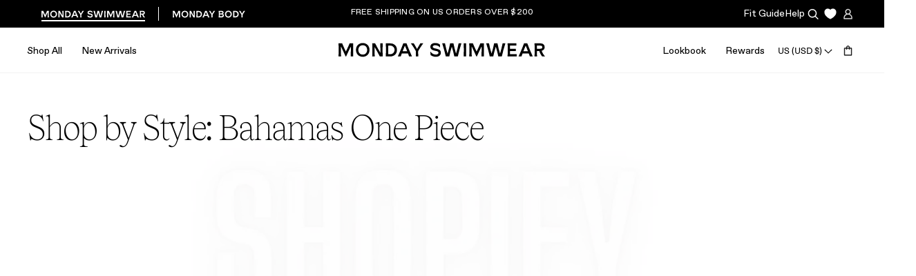

--- FILE ---
content_type: text/html; charset=utf-8
request_url: https://mondayswimwear.com/collections/shop-by-style-bahamas-one-piece
body_size: 46635
content:



<!doctype html>
<html class="no-js" lang="en">
  <head>
  

    

    <script>
window.KiwiSizing = window.KiwiSizing === undefined ? {} : window.KiwiSizing;
KiwiSizing.shop = "monday-swim.myshopify.com";


</script>
    <meta charset="utf-8">
    <meta http-equiv="X-UA-Compatible" content="IE=edge">
    <meta name="viewport" content="width=device-width, initial-scale=1">
    <meta name="theme-color" content="">
    <link rel="canonical" href="https://mondayswimwear.com/collections/shop-by-style-bahamas-one-piece">
    <link rel="preconnect" href="https://cdn.shopify.com" crossorigin><link rel="icon" type="image/png" href="//mondayswimwear.com/cdn/shop/files/M-midsize_32x32.png?v=1753735280"><title>
      Shop by Style: Bahamas One Piece
 &ndash; Monday Swimwear</title>

    

    

<meta property="og:site_name" content="Monday Swimwear">
<meta property="og:url" content="https://mondayswimwear.com/collections/shop-by-style-bahamas-one-piece">
<meta property="og:title" content="Shop by Style: Bahamas One Piece">
<meta property="og:type" content="product.group">
<meta property="og:description" content="Natasha Oakley and Devin Brugman&#39;s line of women&#39;s swimwear, known for its iconic feminine designs, immaculate fit, soft-to-touch feel and enduring quality. Styles designed with real women in mind, our suits fit cup sizes AA-G and sizes 00-16."><meta property="og:image" content="http://mondayswimwear.com/cdn/shop/files/Group_4.png?v=1644425607">
  <meta property="og:image:secure_url" content="https://mondayswimwear.com/cdn/shop/files/Group_4.png?v=1644425607">
  <meta property="og:image:width" content="1200">
  <meta property="og:image:height" content="628"><meta name="twitter:site" content="@mondayswimwear"><meta name="twitter:card" content="summary_large_image">
<meta name="twitter:title" content="Shop by Style: Bahamas One Piece">
<meta name="twitter:description" content="Natasha Oakley and Devin Brugman&#39;s line of women&#39;s swimwear, known for its iconic feminine designs, immaculate fit, soft-to-touch feel and enduring quality. Styles designed with real women in mind, our suits fit cup sizes AA-G and sizes 00-16.">

 
    <style data-shopify>
      /* Sunset Gothic - Medium */
      @font-face {
        font-family: 'Sunset Gothic';
        src: url('//mondayswimwear.com/cdn/shop/t/379/assets/Sunset-Gothic-Medium-Pro.woff2?v=90707553424215204391765487100') format('woff2'),
             url('//mondayswimwear.com/cdn/shop/t/379/assets/Sunset-Gothic-Medium-Pro.woff?v=108518673452546023451765487100') format('woff');
        font-style: normal;
        font-weight: 600;
      }

      /* Tobias - Thin */
      @font-face {
        font-family: 'Tobias';
        src: url('//mondayswimwear.com/cdn/shop/t/379/assets/Tobias-Thin.woff2?v=156027934482102901001765487100') format('woff2'),
             url('//mondayswimwear.com/cdn/shop/t/379/assets/Tobias-Thin.woff?v=78037014001263102331765487100') format('woff');
        font-style: normal;
        font-weight: 200;
      }

      /* Neue Haas Unica Pro */
      @font-face {
        font-family: 'Neue Haas Unica Pro';
        src: url('//mondayswimwear.com/cdn/shop/t/379/assets/Neue-Haas-Unica-Pro.ttf?v=58301221662576062581765487100');
        font-style: normal;
        font-weight: 400;
      }

      /* ABC Favorit */
      @font-face {
        font-family: 'ABC Favorit';
        src: url('//mondayswimwear.com/cdn/shop/t/379/assets/ABCFavoritVariable.woff2?v=83791917175853718871765487100') format('woff2'),
             url('//mondayswimwear.com/cdn/shop/t/379/assets/ABCFavoritVariable.woff?v=90184225783782692151765487100') format('woff');
        font-style: normal;
        font-weight: 400;
      }

      :root {
        --bone: #FAF5E1;
        --tan: #EBE8DB;
        --yellow: #FFFF50;
        --yellow-tint: #FFFF85;
        --sky: #C1D7EC;

        --header-height: 65px;
        --mobile-header-height: 58px;


        --font-body-scale: 0.0;
        --font-heading-scale: NaN;

        --page-width: 1440px;
        --page-width-margin: 1440px;
      }

      *,
      *::before,
      *::after {
        box-sizing: inherit;
      }

      html {
        box-sizing: border-box;
        height: 100%;
      }

      body {
        display: grid;
        grid-template-rows: auto auto 1fr auto;
        grid-template-columns: 100%;
        min-height: 100%;
        margin: 0;
        font-family: sans-serif;
        color: #000000;
        background: #FFFFFF;
      }

      a {
        text-decoration: none;
        color: #000000;
      }

      button {
        margin: 0;
        padding: 0;
        border: 0;
        background: none;
        -webkit-appearance: none;
        appearance: none;
        cursor: pointer;
        color: #000000;
      }
    </style>
    <link
      rel="stylesheet"
      href="//mondayswimwear.com/cdn/shop/t/379/assets/swiper-bundle.min.css?v=118673437915638767251765487100"
      media="print"
      onload="this.media='all'" />
    <link rel="preload" href="//mondayswimwear.com/cdn/shop/t/379/assets/base.css?v=29797500067928080071765487100" as="style" onload="this.onload=null;this.rel='stylesheet'">
    <noscript><link rel="stylesheet" href="//mondayswimwear.com/cdn/shop/t/379/assets/base.css?v=29797500067928080071765487100"></noscript>
    

    <link rel="stylesheet" href="//mondayswimwear.com/cdn/shop/t/379/assets/custom.css?v=20185357434642798741765487100">
  
    <script>
      document.documentElement.className = document.documentElement.className.replace('no-js', 'js');
    </script>
    <script data-lazy-src="https://cdn-widgetsrepository.yotpo.com/v1/loader/-5gOz8RpODzYo99FGIpnAQ" async></script>

    
    <link rel="preconnect" type="text/css" href="https://crossborder-integration.global-e.com/resources/css/1260/US" as="style">
    <link rel="preconnect" href="https://crossborder-integration.global-e.com" crossorigin>
    <link href="//mondayswimwear.com/cdn/shop/t/379/assets/preconnect_resources.js?v=26014773921477333911765487100" as="script" rel="preload">
    <link href="//mondayswimwear.com/cdn/shop/t/379/assets/component-collection-filters.css?v=137392449947204790341765487100" as="style" rel="preload">
    <link href="//mondayswimwear.com/cdn/shop/t/379/assets/section-hero.css?v=135601593796648935101765487100" as="style" rel="preload">
    <link href="//mondayswimwear.com/cdn/shop/t/379/assets/preloader.js?v=36801790434470041921765487100" as="script" rel="preload">
    <link href="//mondayswimwear.com/cdn/shop/t/379/assets/lazy.js?v=73211298156906669791765487100" as="script" rel="preload">
    <link href="//mondayswimwear.com/cdn/shop/t/379/assets/component-cart-drawer.css?v=103897116871324636501765487100" as="style" rel="preload">
    <link href="//mondayswimwear.com/cdn/shop/t/379/assets/section-link-blocks.css?v=46828070207100180641765487100" as="style" rel="preload">
    <link href="//mondayswimwear.com/cdn/shop/t/379/assets/section-footer.css?v=167220120435106451711765487100" as="style" rel="preload">
    <link href="//mondayswimwear.com/cdn/shop/t/379/assets/aplha.js?v=129384179818881885531765487100" as="script" rel="preload">
    <link href="//mondayswimwear.com/cdn/s/shopify/component-loading-overlay.css" as="style" rel="preload">
    <link href="//mondayswimwear.com/cdn/shop/t/379/assets/app_wishlist-king_templates.css?v=20269004198478631331765487100" as="style" rel="preload">
    <link href="//mondayswimwear.com/cdn/shop/t/379/assets/bootstrap.js?v=30196091155127796011765487100" as="script" rel="preload">
    
    
    

<link rel="stylesheet" type="text/css" href="https://crossborder-integration.global-e.com/resources/css/1260/US"/>
<script>
    GLBE_PARAMS = {
        appUrl: "https://crossborder-integration.global-e.com/",
        pixelUrl: "https://utils.global-e.com",
        pixelEnabled: true,
        geAppUrl: "https://web.global-e.com/",
        env: "Production",
        geCDNUrl: "https://webservices.global-e.com/",
        apiUrl: "https://api.global-e.com/",
        emi: "8u7v",
        mid: "1260",
        hiddenElements: ".ge-hide,.afterpay-paragraph,form[action='https://payments.amazon.com/checkout/signin']",
        countryCode: "US",
        countryName: "United States",
        currencyCode: "USD",
        currencyName: "United States Dollar",
        locale: "en",
        operatedCountries: ["AD","AE","AG","AI","AL","AM","AN","AO","AR","AT","AU","AW","AZ","BA","BB","BD","BE","BF","BG","BH","BI","BJ","BL","BM","BN","BO","BR","BS","BT","BW","BZ","CA","CG","CH","CI","CK","CL","CM","CN","CO","CR","CV","CW","CY","CZ","DE","DJ","DK","DM","DO","DZ","EC","EE","EG","ES","ET","FI","FJ","FK","FO","FR","GA","GB","GD","GE","GF","GG","GH","GI","GL","GM","GN","GP","GQ","GR","GT","GW","GY","HK","HN","HR","HT","HU","ID","IE","IL","IM","IN","IS","IT","JE","JM","JO","JP","KE","KG","KH","KI","KM","KN","KR","KW","KY","KZ","LA","LB","LC","LI","LK","LR","LS","LT","LU","LV","MA","MC","MD","ME","MF","MG","MK","MN","MO","MQ","MR","MS","MT","MU","MV","MW","MX","MY","MZ","NA","NC","NG","NI","NL","NO","NP","NR","NU","NZ","OM","PA","PE","PF","PG","PH","PK","PL","PT","PY","QA","RE","RO","RS","RW","SA","SB","SC","SD","SE","SG","SH","SI","SK","SL","SM","SR","ST","SV","SX","SZ","TC","TD","TG","TH","TL","TM","TN","TO","TR","TT","TV","TW","TZ","UG","UY","UZ","VA","VC","VE","VG","VN","VU","WF","WS","YT","ZA","ZM","ZW"],
        allowedCountries: [{ code: 'AL', name: 'Albania' }, { code: 'DZ', name: 'Algeria' }, { code: 'AD', name: 'Andorra' }, { code: 'AO', name: 'Angola' }, { code: 'AI', name: 'Anguilla' }, { code: 'AG', name: 'Antigua &amp; Barbuda' }, { code: 'AR', name: 'Argentina' }, { code: 'AM', name: 'Armenia' }, { code: 'AW', name: 'Aruba' }, { code: 'AU', name: 'Australia' }, { code: 'AT', name: 'Austria' }, { code: 'AZ', name: 'Azerbaijan' }, { code: 'BS', name: 'Bahamas' }, { code: 'BH', name: 'Bahrain' }, { code: 'BD', name: 'Bangladesh' }, { code: 'BB', name: 'Barbados' }, { code: 'BE', name: 'Belgium' }, { code: 'BZ', name: 'Belize' }, { code: 'BJ', name: 'Benin' }, { code: 'BM', name: 'Bermuda' }, { code: 'BT', name: 'Bhutan' }, { code: 'BO', name: 'Bolivia' }, { code: 'BA', name: 'Bosnia &amp; Herzegovina' }, { code: 'BW', name: 'Botswana' }, { code: 'BR', name: 'Brazil' }, { code: 'VG', name: 'British Virgin Islands' }, { code: 'BN', name: 'Brunei' }, { code: 'BG', name: 'Bulgaria' }, { code: 'BF', name: 'Burkina Faso' }, { code: 'BI', name: 'Burundi' }, { code: 'KH', name: 'Cambodia' }, { code: 'CM', name: 'Cameroon' }, { code: 'CA', name: 'Canada' }, { code: 'CV', name: 'Cape Verde' }, { code: 'KY', name: 'Cayman Islands' }, { code: 'TD', name: 'Chad' }, { code: 'CL', name: 'Chile' }, { code: 'CN', name: 'China' }, { code: 'CO', name: 'Colombia' }, { code: 'KM', name: 'Comoros' }, { code: 'CG', name: 'Congo - Brazzaville' }, { code: 'CK', name: 'Cook Islands' }, { code: 'CR', name: 'Costa Rica' }, { code: 'CI', name: 'Côte d’Ivoire' }, { code: 'HR', name: 'Croatia' }, { code: 'CW', name: 'Curaçao' }, { code: 'CY', name: 'Cyprus' }, { code: 'CZ', name: 'Czechia' }, { code: 'DK', name: 'Denmark' }, { code: 'DJ', name: 'Djibouti' }, { code: 'DM', name: 'Dominica' }, { code: 'DO', name: 'Dominican Republic' }, { code: 'EC', name: 'Ecuador' }, { code: 'EG', name: 'Egypt' }, { code: 'SV', name: 'El Salvador' }, { code: 'GQ', name: 'Equatorial Guinea' }, { code: 'EE', name: 'Estonia' }, { code: 'SZ', name: 'Eswatini' }, { code: 'ET', name: 'Ethiopia' }, { code: 'FK', name: 'Falkland Islands' }, { code: 'FO', name: 'Faroe Islands' }, { code: 'FJ', name: 'Fiji' }, { code: 'FI', name: 'Finland' }, { code: 'FR', name: 'France' }, { code: 'GF', name: 'French Guiana' }, { code: 'PF', name: 'French Polynesia' }, { code: 'GA', name: 'Gabon' }, { code: 'GM', name: 'Gambia' }, { code: 'GE', name: 'Georgia' }, { code: 'DE', name: 'Germany' }, { code: 'GH', name: 'Ghana' }, { code: 'GI', name: 'Gibraltar' }, { code: 'GR', name: 'Greece' }, { code: 'GL', name: 'Greenland' }, { code: 'GD', name: 'Grenada' }, { code: 'GP', name: 'Guadeloupe' }, { code: 'GT', name: 'Guatemala' }, { code: 'GG', name: 'Guernsey' }, { code: 'GN', name: 'Guinea' }, { code: 'GW', name: 'Guinea-Bissau' }, { code: 'GY', name: 'Guyana' }, { code: 'HT', name: 'Haiti' }, { code: 'HN', name: 'Honduras' }, { code: 'HK', name: 'Hong Kong SAR' }, { code: 'HU', name: 'Hungary' }, { code: 'IS', name: 'Iceland' }, { code: 'IN', name: 'India' }, { code: 'ID', name: 'Indonesia' }, { code: 'IE', name: 'Ireland' }, { code: 'IM', name: 'Isle of Man' }, { code: 'IL', name: 'Israel' }, { code: 'IT', name: 'Italy' }, { code: 'JM', name: 'Jamaica' }, { code: 'JP', name: 'Japan' }, { code: 'JE', name: 'Jersey' }, { code: 'JO', name: 'Jordan' }, { code: 'KZ', name: 'Kazakhstan' }, { code: 'KE', name: 'Kenya' }, { code: 'KI', name: 'Kiribati' }, { code: 'KW', name: 'Kuwait' }, { code: 'KG', name: 'Kyrgyzstan' }, { code: 'LA', name: 'Laos' }, { code: 'LV', name: 'Latvia' }, { code: 'LB', name: 'Lebanon' }, { code: 'LS', name: 'Lesotho' }, { code: 'LR', name: 'Liberia' }, { code: 'LI', name: 'Liechtenstein' }, { code: 'LT', name: 'Lithuania' }, { code: 'LU', name: 'Luxembourg' }, { code: 'MO', name: 'Macao SAR' }, { code: 'MG', name: 'Madagascar' }, { code: 'MW', name: 'Malawi' }, { code: 'MY', name: 'Malaysia' }, { code: 'MV', name: 'Maldives' }, { code: 'MT', name: 'Malta' }, { code: 'MQ', name: 'Martinique' }, { code: 'MR', name: 'Mauritania' }, { code: 'MU', name: 'Mauritius' }, { code: 'YT', name: 'Mayotte' }, { code: 'MX', name: 'Mexico' }, { code: 'MD', name: 'Moldova' }, { code: 'MC', name: 'Monaco' }, { code: 'MN', name: 'Mongolia' }, { code: 'ME', name: 'Montenegro' }, { code: 'MS', name: 'Montserrat' }, { code: 'MA', name: 'Morocco' }, { code: 'MZ', name: 'Mozambique' }, { code: 'NA', name: 'Namibia' }, { code: 'NR', name: 'Nauru' }, { code: 'NP', name: 'Nepal' }, { code: 'NL', name: 'Netherlands' }, { code: 'NC', name: 'New Caledonia' }, { code: 'NZ', name: 'New Zealand' }, { code: 'NI', name: 'Nicaragua' }, { code: 'NG', name: 'Nigeria' }, { code: 'NU', name: 'Niue' }, { code: 'MK', name: 'North Macedonia' }, { code: 'NO', name: 'Norway' }, { code: 'OM', name: 'Oman' }, { code: 'PK', name: 'Pakistan' }, { code: 'PA', name: 'Panama' }, { code: 'PG', name: 'Papua New Guinea' }, { code: 'PY', name: 'Paraguay' }, { code: 'PE', name: 'Peru' }, { code: 'PH', name: 'Philippines' }, { code: 'PL', name: 'Poland' }, { code: 'PT', name: 'Portugal' }, { code: 'QA', name: 'Qatar' }, { code: 'RE', name: 'Réunion' }, { code: 'RO', name: 'Romania' }, { code: 'RW', name: 'Rwanda' }, { code: 'WS', name: 'Samoa' }, { code: 'SM', name: 'San Marino' }, { code: 'ST', name: 'São Tomé &amp; Príncipe' }, { code: 'SA', name: 'Saudi Arabia' }, { code: 'RS', name: 'Serbia' }, { code: 'SC', name: 'Seychelles' }, { code: 'SL', name: 'Sierra Leone' }, { code: 'SG', name: 'Singapore' }, { code: 'SX', name: 'Sint Maarten' }, { code: 'SK', name: 'Slovakia' }, { code: 'SI', name: 'Slovenia' }, { code: 'SB', name: 'Solomon Islands' }, { code: 'ZA', name: 'South Africa' }, { code: 'KR', name: 'South Korea' }, { code: 'ES', name: 'Spain' }, { code: 'LK', name: 'Sri Lanka' }, { code: 'BL', name: 'St. Barthélemy' }, { code: 'SH', name: 'St. Helena' }, { code: 'KN', name: 'St. Kitts &amp; Nevis' }, { code: 'LC', name: 'St. Lucia' }, { code: 'MF', name: 'St. Martin' }, { code: 'VC', name: 'St. Vincent &amp; Grenadines' }, { code: 'SR', name: 'Suriname' }, { code: 'SE', name: 'Sweden' }, { code: 'CH', name: 'Switzerland' }, { code: 'TW', name: 'Taiwan' }, { code: 'TZ', name: 'Tanzania' }, { code: 'TH', name: 'Thailand' }, { code: 'TL', name: 'Timor-Leste' }, { code: 'TG', name: 'Togo' }, { code: 'TO', name: 'Tonga' }, { code: 'TT', name: 'Trinidad &amp; Tobago' }, { code: 'TN', name: 'Tunisia' }, { code: 'TM', name: 'Turkmenistan' }, { code: 'TC', name: 'Turks &amp; Caicos Islands' }, { code: 'TV', name: 'Tuvalu' }, { code: 'UG', name: 'Uganda' }, { code: 'AE', name: 'United Arab Emirates' }, { code: 'GB', name: 'United Kingdom' }, { code: 'US', name: 'United States' }, { code: 'UY', name: 'Uruguay' }, { code: 'UZ', name: 'Uzbekistan' }, { code: 'VU', name: 'Vanuatu' }, { code: 'VA', name: 'Vatican City' }, { code: 'VE', name: 'Venezuela' }, { code: 'VN', name: 'Vietnam' }, { code: 'WF', name: 'Wallis &amp; Futuna' }, { code: 'ZM', name: 'Zambia' }, { code: 'ZW', name: 'Zimbabwe' }, ],
        c1Enabled:"False",
        siteId: "7ce243a1e1a2",
        isTokenEnabled: "true",
};
</script>

    
    <script src="//mondayswimwear.com/cdn/shop/t/379/assets/jquery.min.js?v=115860211936397945481765487100" defer="defer"></script>
    <script src="//mondayswimwear.com/cdn/shop/t/379/assets/outline.js?v=10087453368151852201765487100" defer="defer"></script>
    <script src="//mondayswimwear.com/cdn/shop/t/379/assets/gsap.min.js?v=150758707178048293771765487100" defer="async"></script>
    <script src="//mondayswimwear.com/cdn/shop/t/379/assets/scroll-trigger.min.js?v=102652211939841852581765487100" defer="defer"></script>
    <script src="//mondayswimwear.com/cdn/shop/t/379/assets/headroom.min.js?v=74531450526850066881765487100" defer="defer"></script>
    <script src="//mondayswimwear.com/cdn/shop/t/379/assets/lazysizes.min.js?v=56805471290311245611765487100" defer="defer"></script><script src="//mondayswimwear.com/cdn/shop/t/379/assets/preloader.js?v=36801790434470041921765487100"></script>
<script src="//mondayswimwear.com/cdn/shop/t/379/assets/bootstrap.js?v=30196091155127796011765487100"></script>
<script src="//mondayswimwear.com/cdn/shop/t/379/assets/preconnect_resources.js?v=26014773921477333911765487100"></script>
<script src="//mondayswimwear.com/cdn/shop/t/379/assets/lazy.js?v=73211298156906669791765487100"></script>
<script src="//mondayswimwear.com/cdn/shop/t/379/assets/aplha.js?v=129384179818881885531765487100"></script>
<script src="//mondayswimwear.com/cdn/shop/t/379/assets/swiper-bundle.min.js?v=7068529693410626091765487100" defer="defer"></script>
    <script src="//mondayswimwear.com/cdn/shop/t/379/assets/zoom.min.js?v=127655014540499679121765487100" defer="defer"></script>
    <script src="//mondayswimwear.com/cdn/shop/t/379/assets/global.js?v=43994962093405366301765487482" defer="async"></script>
    <script src="//mondayswimwear.com/cdn/shop/t/379/assets/custom-scripts.js?v=46535347719326353051765487100" defer="defer"></script><script>window.performance && window.performance.mark && window.performance.mark('shopify.content_for_header.start');</script><meta name="google-site-verification" content="riP0qvGczc6BxN-vA6qLv9L5v8HAC34XNIUco6ZIsTY">
<meta id="shopify-digital-wallet" name="shopify-digital-wallet" content="/23526823/digital_wallets/dialog">
<meta name="shopify-checkout-api-token" content="e86dd31b6e7e5b8caf9f756e85af1250">
<meta id="in-context-paypal-metadata" data-shop-id="23526823" data-venmo-supported="true" data-environment="production" data-locale="en_US" data-paypal-v4="true" data-currency="USD">
<link rel="alternate" type="application/atom+xml" title="Feed" href="/collections/shop-by-style-bahamas-one-piece.atom" />
<link rel="alternate" hreflang="x-default" href="https://mondayswimwear.com/collections/shop-by-style-bahamas-one-piece">
<link rel="alternate" hreflang="en-AW" href="https://mondayswimwear.com/en-aw/collections/shop-by-style-bahamas-one-piece">
<link rel="alternate" hreflang="en-US" href="https://mondayswimwear.com/collections/shop-by-style-bahamas-one-piece">
<link rel="alternate" type="application/json+oembed" href="https://mondayswimwear.com/collections/shop-by-style-bahamas-one-piece.oembed">
<script async="async" src="/checkouts/internal/preloads.js?locale=en-US"></script>
<link rel="preconnect" href="https://shop.app" crossorigin="anonymous">
<script async="async" src="https://shop.app/checkouts/internal/preloads.js?locale=en-US&shop_id=23526823" crossorigin="anonymous"></script>
<script id="apple-pay-shop-capabilities" type="application/json">{"shopId":23526823,"countryCode":"US","currencyCode":"USD","merchantCapabilities":["supports3DS"],"merchantId":"gid:\/\/shopify\/Shop\/23526823","merchantName":"Monday Swimwear","requiredBillingContactFields":["postalAddress","email","phone"],"requiredShippingContactFields":["postalAddress","email","phone"],"shippingType":"shipping","supportedNetworks":["visa","masterCard","amex","discover","elo","jcb"],"total":{"type":"pending","label":"Monday Swimwear","amount":"1.00"},"shopifyPaymentsEnabled":true,"supportsSubscriptions":true}</script>
<script id="shopify-features" type="application/json">{"accessToken":"e86dd31b6e7e5b8caf9f756e85af1250","betas":["rich-media-storefront-analytics"],"domain":"mondayswimwear.com","predictiveSearch":true,"shopId":23526823,"locale":"en"}</script>
<script>var Shopify = Shopify || {};
Shopify.shop = "monday-swim.myshopify.com";
Shopify.locale = "en";
Shopify.currency = {"active":"USD","rate":"1.0"};
Shopify.country = "US";
Shopify.theme = {"name":"SC Release - monday-swimwear\/staging\/yotpo","id":167923056676,"schema_name":"Custom Theme","schema_version":"1.0.0","theme_store_id":null,"role":"main"};
Shopify.theme.handle = "null";
Shopify.theme.style = {"id":null,"handle":null};
Shopify.cdnHost = "mondayswimwear.com/cdn";
Shopify.routes = Shopify.routes || {};
Shopify.routes.root = "/";</script>
<script type="module">!function(o){(o.Shopify=o.Shopify||{}).modules=!0}(window);</script>
<script>!function(o){function n(){var o=[];function n(){o.push(Array.prototype.slice.apply(arguments))}return n.q=o,n}var t=o.Shopify=o.Shopify||{};t.loadFeatures=n(),t.autoloadFeatures=n()}(window);</script>
<script>
  window.ShopifyPay = window.ShopifyPay || {};
  window.ShopifyPay.apiHost = "shop.app\/pay";
  window.ShopifyPay.redirectState = null;
</script>
<script id="shop-js-analytics" type="application/json">{"pageType":"collection"}</script>
<script defer="defer" async type="module" src="//mondayswimwear.com/cdn/shopifycloud/shop-js/modules/v2/client.init-shop-cart-sync_BT-GjEfc.en.esm.js"></script>
<script defer="defer" async type="module" src="//mondayswimwear.com/cdn/shopifycloud/shop-js/modules/v2/chunk.common_D58fp_Oc.esm.js"></script>
<script defer="defer" async type="module" src="//mondayswimwear.com/cdn/shopifycloud/shop-js/modules/v2/chunk.modal_xMitdFEc.esm.js"></script>
<script type="module">
  await import("//mondayswimwear.com/cdn/shopifycloud/shop-js/modules/v2/client.init-shop-cart-sync_BT-GjEfc.en.esm.js");
await import("//mondayswimwear.com/cdn/shopifycloud/shop-js/modules/v2/chunk.common_D58fp_Oc.esm.js");
await import("//mondayswimwear.com/cdn/shopifycloud/shop-js/modules/v2/chunk.modal_xMitdFEc.esm.js");

  window.Shopify.SignInWithShop?.initShopCartSync?.({"fedCMEnabled":true,"windoidEnabled":true});

</script>
<script>
  window.Shopify = window.Shopify || {};
  if (!window.Shopify.featureAssets) window.Shopify.featureAssets = {};
  window.Shopify.featureAssets['shop-js'] = {"shop-cart-sync":["modules/v2/client.shop-cart-sync_DZOKe7Ll.en.esm.js","modules/v2/chunk.common_D58fp_Oc.esm.js","modules/v2/chunk.modal_xMitdFEc.esm.js"],"init-fed-cm":["modules/v2/client.init-fed-cm_B6oLuCjv.en.esm.js","modules/v2/chunk.common_D58fp_Oc.esm.js","modules/v2/chunk.modal_xMitdFEc.esm.js"],"shop-cash-offers":["modules/v2/client.shop-cash-offers_D2sdYoxE.en.esm.js","modules/v2/chunk.common_D58fp_Oc.esm.js","modules/v2/chunk.modal_xMitdFEc.esm.js"],"shop-login-button":["modules/v2/client.shop-login-button_QeVjl5Y3.en.esm.js","modules/v2/chunk.common_D58fp_Oc.esm.js","modules/v2/chunk.modal_xMitdFEc.esm.js"],"pay-button":["modules/v2/client.pay-button_DXTOsIq6.en.esm.js","modules/v2/chunk.common_D58fp_Oc.esm.js","modules/v2/chunk.modal_xMitdFEc.esm.js"],"shop-button":["modules/v2/client.shop-button_DQZHx9pm.en.esm.js","modules/v2/chunk.common_D58fp_Oc.esm.js","modules/v2/chunk.modal_xMitdFEc.esm.js"],"avatar":["modules/v2/client.avatar_BTnouDA3.en.esm.js"],"init-windoid":["modules/v2/client.init-windoid_CR1B-cfM.en.esm.js","modules/v2/chunk.common_D58fp_Oc.esm.js","modules/v2/chunk.modal_xMitdFEc.esm.js"],"init-shop-for-new-customer-accounts":["modules/v2/client.init-shop-for-new-customer-accounts_C_vY_xzh.en.esm.js","modules/v2/client.shop-login-button_QeVjl5Y3.en.esm.js","modules/v2/chunk.common_D58fp_Oc.esm.js","modules/v2/chunk.modal_xMitdFEc.esm.js"],"init-shop-email-lookup-coordinator":["modules/v2/client.init-shop-email-lookup-coordinator_BI7n9ZSv.en.esm.js","modules/v2/chunk.common_D58fp_Oc.esm.js","modules/v2/chunk.modal_xMitdFEc.esm.js"],"init-shop-cart-sync":["modules/v2/client.init-shop-cart-sync_BT-GjEfc.en.esm.js","modules/v2/chunk.common_D58fp_Oc.esm.js","modules/v2/chunk.modal_xMitdFEc.esm.js"],"shop-toast-manager":["modules/v2/client.shop-toast-manager_DiYdP3xc.en.esm.js","modules/v2/chunk.common_D58fp_Oc.esm.js","modules/v2/chunk.modal_xMitdFEc.esm.js"],"init-customer-accounts":["modules/v2/client.init-customer-accounts_D9ZNqS-Q.en.esm.js","modules/v2/client.shop-login-button_QeVjl5Y3.en.esm.js","modules/v2/chunk.common_D58fp_Oc.esm.js","modules/v2/chunk.modal_xMitdFEc.esm.js"],"init-customer-accounts-sign-up":["modules/v2/client.init-customer-accounts-sign-up_iGw4briv.en.esm.js","modules/v2/client.shop-login-button_QeVjl5Y3.en.esm.js","modules/v2/chunk.common_D58fp_Oc.esm.js","modules/v2/chunk.modal_xMitdFEc.esm.js"],"shop-follow-button":["modules/v2/client.shop-follow-button_CqMgW2wH.en.esm.js","modules/v2/chunk.common_D58fp_Oc.esm.js","modules/v2/chunk.modal_xMitdFEc.esm.js"],"checkout-modal":["modules/v2/client.checkout-modal_xHeaAweL.en.esm.js","modules/v2/chunk.common_D58fp_Oc.esm.js","modules/v2/chunk.modal_xMitdFEc.esm.js"],"shop-login":["modules/v2/client.shop-login_D91U-Q7h.en.esm.js","modules/v2/chunk.common_D58fp_Oc.esm.js","modules/v2/chunk.modal_xMitdFEc.esm.js"],"lead-capture":["modules/v2/client.lead-capture_BJmE1dJe.en.esm.js","modules/v2/chunk.common_D58fp_Oc.esm.js","modules/v2/chunk.modal_xMitdFEc.esm.js"],"payment-terms":["modules/v2/client.payment-terms_Ci9AEqFq.en.esm.js","modules/v2/chunk.common_D58fp_Oc.esm.js","modules/v2/chunk.modal_xMitdFEc.esm.js"]};
</script>
<script>(function() {
  var isLoaded = false;
  function asyncLoad() {
    if (isLoaded) return;
    isLoaded = true;
    var urls = ["https:\/\/script.crazyegg.com\/pages\/scripts\/0085\/0334.js?shop=monday-swim.myshopify.com","https:\/\/cdn-loyalty.yotpo.com\/loader\/-5gOz8RpODzYo99FGIpnAQ.js?shop=monday-swim.myshopify.com","https:\/\/services.nofraud.com\/js\/device.js?shop=monday-swim.myshopify.com","https:\/\/formbuilder.hulkapps.com\/skeletopapp.js?shop=monday-swim.myshopify.com","https:\/\/d3ox8tdk614ykk.cloudfront.net\/client_script_min.js?shop=monday-swim.myshopify.com","https:\/\/dropahint.love\/js\/script.js?shop=monday-swim.myshopify.com","https:\/\/widget.gotolstoy.com\/widget\/widget.js?app-key=156dc7cd-e98a-4abc-8aa8-1ad2c3549ba2\u0026shop=monday-swim.myshopify.com","https:\/\/static.shareasale.com\/json\/shopify\/shareasale-tracking.js?sasmid=83258\u0026ssmtid=19038\u0026shop=monday-swim.myshopify.com","https:\/\/config.gorgias.chat\/bundle-loader\/01GYCC0XWAW3X5DC3VVAJ58M5B?source=shopify1click\u0026shop=monday-swim.myshopify.com","https:\/\/crossborder-integration.global-e.com\/resources\/js\/app?shop=monday-swim.myshopify.com","https:\/\/d2fk970j0emtue.cloudfront.net\/shop\/js\/free-gift-cart-upsell-pro.min.js?shop=monday-swim.myshopify.com","\/\/cdn.shopify.com\/proxy\/1deb0f59c818b040912d297cbf69d982f06104a0ce17023f7535bcdac480295f\/web.global-e.com\/merchant\/storefrontattributes?merchantid=1260\u0026shop=monday-swim.myshopify.com\u0026sp-cache-control=cHVibGljLCBtYXgtYWdlPTkwMA","https:\/\/shopify-widget.route.com\/shopify.widget.js?shop=monday-swim.myshopify.com","https:\/\/shopify-widget.route.com\/shopify.widget.js?shop=monday-swim.myshopify.com","https:\/\/connect.nosto.com\/include\/script\/shopify-23526823.js?shop=monday-swim.myshopify.com","https:\/\/admin.revenuehunt.com\/embed.js?shop=monday-swim.myshopify.com","https:\/\/assets.tapcart.com\/__tc-ck-loader\/index.js?appId=7wpCzQCgrH\u0026environment=production\u0026shop=monday-swim.myshopify.com","https:\/\/cdn.giftcardpro.app\/build\/storefront\/storefront.js?shop=monday-swim.myshopify.com","https:\/\/static-resources.botnot.io\/js\/yofi-telemetry-prod.min.js?v=202510242057\u0026shop=monday-swim.myshopify.com","https:\/\/cdn.9gtb.com\/loader.js?g_cvt_id=208e0f5d-8456-4834-8522-ae4c5585eae6\u0026shop=monday-swim.myshopify.com","https:\/\/s3.eu-west-1.amazonaws.com\/production-klarna-il-shopify-osm\/d3bc5d6366701989e2db5a93793900883f2d31a6\/monday-swim.myshopify.com-1769094744503.js?shop=monday-swim.myshopify.com"];
    for (var i = 0; i < urls.length; i++) {
      var s = document.createElement('script');
      s.type = 'text/javascript';
      s.async = true;
      s.src = urls[i];
      var x = document.getElementsByTagName('script')[0];
      x.parentNode.insertBefore(s, x);
    }
  };
  if(window.attachEvent) {
    window.attachEvent('onload', asyncLoad);
  } else {
    window.addEventListener('load-head-scripts', asyncLoad, false);
  }
})();</script>
<script id="__st">var __st={"a":23526823,"offset":-28800,"reqid":"248d1d15-0ad0-421c-b5f3-a34f7f0dd770-1769184863","pageurl":"mondayswimwear.com\/collections\/shop-by-style-bahamas-one-piece","u":"251325b0a437","p":"collection","rtyp":"collection","rid":40302215204};</script>
<script>window.ShopifyPaypalV4VisibilityTracking = true;</script>
<script id="captcha-bootstrap">!function(){'use strict';const t='contact',e='account',n='new_comment',o=[[t,t],['blogs',n],['comments',n],[t,'customer']],c=[[e,'customer_login'],[e,'guest_login'],[e,'recover_customer_password'],[e,'create_customer']],r=t=>t.map((([t,e])=>`form[action*='/${t}']:not([data-nocaptcha='true']) input[name='form_type'][value='${e}']`)).join(','),a=t=>()=>t?[...document.querySelectorAll(t)].map((t=>t.form)):[];function s(){const t=[...o],e=r(t);return a(e)}const i='password',u='form_key',d=['recaptcha-v3-token','g-recaptcha-response','h-captcha-response',i],f=()=>{try{return window.sessionStorage}catch{return}},m='__shopify_v',_=t=>t.elements[u];function p(t,e,n=!1){try{const o=window.sessionStorage,c=JSON.parse(o.getItem(e)),{data:r}=function(t){const{data:e,action:n}=t;return t[m]||n?{data:e,action:n}:{data:t,action:n}}(c);for(const[e,n]of Object.entries(r))t.elements[e]&&(t.elements[e].value=n);n&&o.removeItem(e)}catch(o){console.error('form repopulation failed',{error:o})}}const l='form_type',E='cptcha';function T(t){t.dataset[E]=!0}const w=window,h=w.document,L='Shopify',v='ce_forms',y='captcha';let A=!1;((t,e)=>{const n=(g='f06e6c50-85a8-45c8-87d0-21a2b65856fe',I='https://cdn.shopify.com/shopifycloud/storefront-forms-hcaptcha/ce_storefront_forms_captcha_hcaptcha.v1.5.2.iife.js',D={infoText:'Protected by hCaptcha',privacyText:'Privacy',termsText:'Terms'},(t,e,n)=>{const o=w[L][v],c=o.bindForm;if(c)return c(t,g,e,D).then(n);var r;o.q.push([[t,g,e,D],n]),r=I,A||(h.body.append(Object.assign(h.createElement('script'),{id:'captcha-provider',async:!0,src:r})),A=!0)});var g,I,D;w[L]=w[L]||{},w[L][v]=w[L][v]||{},w[L][v].q=[],w[L][y]=w[L][y]||{},w[L][y].protect=function(t,e){n(t,void 0,e),T(t)},Object.freeze(w[L][y]),function(t,e,n,w,h,L){const[v,y,A,g]=function(t,e,n){const i=e?o:[],u=t?c:[],d=[...i,...u],f=r(d),m=r(i),_=r(d.filter((([t,e])=>n.includes(e))));return[a(f),a(m),a(_),s()]}(w,h,L),I=t=>{const e=t.target;return e instanceof HTMLFormElement?e:e&&e.form},D=t=>v().includes(t);t.addEventListener('submit',(t=>{const e=I(t);if(!e)return;const n=D(e)&&!e.dataset.hcaptchaBound&&!e.dataset.recaptchaBound,o=_(e),c=g().includes(e)&&(!o||!o.value);(n||c)&&t.preventDefault(),c&&!n&&(function(t){try{if(!f())return;!function(t){const e=f();if(!e)return;const n=_(t);if(!n)return;const o=n.value;o&&e.removeItem(o)}(t);const e=Array.from(Array(32),(()=>Math.random().toString(36)[2])).join('');!function(t,e){_(t)||t.append(Object.assign(document.createElement('input'),{type:'hidden',name:u})),t.elements[u].value=e}(t,e),function(t,e){const n=f();if(!n)return;const o=[...t.querySelectorAll(`input[type='${i}']`)].map((({name:t})=>t)),c=[...d,...o],r={};for(const[a,s]of new FormData(t).entries())c.includes(a)||(r[a]=s);n.setItem(e,JSON.stringify({[m]:1,action:t.action,data:r}))}(t,e)}catch(e){console.error('failed to persist form',e)}}(e),e.submit())}));const S=(t,e)=>{t&&!t.dataset[E]&&(n(t,e.some((e=>e===t))),T(t))};for(const o of['focusin','change'])t.addEventListener(o,(t=>{const e=I(t);D(e)&&S(e,y())}));const B=e.get('form_key'),M=e.get(l),P=B&&M;t.addEventListener('DOMContentLoaded',(()=>{const t=y();if(P)for(const e of t)e.elements[l].value===M&&p(e,B);[...new Set([...A(),...v().filter((t=>'true'===t.dataset.shopifyCaptcha))])].forEach((e=>S(e,t)))}))}(h,new URLSearchParams(w.location.search),n,t,e,['guest_login'])})(!0,!0)}();</script>
<script integrity="sha256-4kQ18oKyAcykRKYeNunJcIwy7WH5gtpwJnB7kiuLZ1E=" data-source-attribution="shopify.loadfeatures" defer="defer" src="//mondayswimwear.com/cdn/shopifycloud/storefront/assets/storefront/load_feature-a0a9edcb.js" crossorigin="anonymous"></script>
<script crossorigin="anonymous" defer="defer" src="//mondayswimwear.com/cdn/shopifycloud/storefront/assets/shopify_pay/storefront-65b4c6d7.js?v=20250812"></script>
<script data-source-attribution="shopify.dynamic_checkout.dynamic.init">var Shopify=Shopify||{};Shopify.PaymentButton=Shopify.PaymentButton||{isStorefrontPortableWallets:!0,init:function(){window.Shopify.PaymentButton.init=function(){};var t=document.createElement("script");t.src="https://mondayswimwear.com/cdn/shopifycloud/portable-wallets/latest/portable-wallets.en.js",t.type="module",document.head.appendChild(t)}};
</script>
<script data-source-attribution="shopify.dynamic_checkout.buyer_consent">
  function portableWalletsHideBuyerConsent(e){var t=document.getElementById("shopify-buyer-consent"),n=document.getElementById("shopify-subscription-policy-button");t&&n&&(t.classList.add("hidden"),t.setAttribute("aria-hidden","true"),n.removeEventListener("click",e))}function portableWalletsShowBuyerConsent(e){var t=document.getElementById("shopify-buyer-consent"),n=document.getElementById("shopify-subscription-policy-button");t&&n&&(t.classList.remove("hidden"),t.removeAttribute("aria-hidden"),n.addEventListener("click",e))}window.Shopify?.PaymentButton&&(window.Shopify.PaymentButton.hideBuyerConsent=portableWalletsHideBuyerConsent,window.Shopify.PaymentButton.showBuyerConsent=portableWalletsShowBuyerConsent);
</script>
<script data-source-attribution="shopify.dynamic_checkout.cart.bootstrap">document.addEventListener("DOMContentLoaded",(function(){function t(){return document.querySelector("shopify-accelerated-checkout-cart, shopify-accelerated-checkout")}if(t())Shopify.PaymentButton.init();else{new MutationObserver((function(e,n){t()&&(Shopify.PaymentButton.init(),n.disconnect())})).observe(document.body,{childList:!0,subtree:!0})}}));
</script>
<script id='scb4127' type='text/javascript' async='' src='https://mondayswimwear.com/cdn/shopifycloud/privacy-banner/storefront-banner.js'></script><link id="shopify-accelerated-checkout-styles" rel="stylesheet" media="screen" href="https://mondayswimwear.com/cdn/shopifycloud/portable-wallets/latest/accelerated-checkout-backwards-compat.css" crossorigin="anonymous">
<style id="shopify-accelerated-checkout-cart">
        #shopify-buyer-consent {
  margin-top: 1em;
  display: inline-block;
  width: 100%;
}

#shopify-buyer-consent.hidden {
  display: none;
}

#shopify-subscription-policy-button {
  background: none;
  border: none;
  padding: 0;
  text-decoration: underline;
  font-size: inherit;
  cursor: pointer;
}

#shopify-subscription-policy-button::before {
  box-shadow: none;
}

      </style>
<script id="sections-script" data-sections="header" defer="defer" src="//mondayswimwear.com/cdn/shop/t/379/compiled_assets/scripts.js?v=70749"></script>
<script>window.performance && window.performance.mark && window.performance.mark('shopify.content_for_header.end');</script>

    
      



<script src="https://snapui.searchspring.io/bzyjtr/bundle.js" id="searchspring-context">
	 
			collection = { id: "40302215204", name: "Shop by Style: Bahamas One Piece", handle: "shop-by-style-bahamas-one-piece" };
		
		template = "collection";
	
	format = "<span class=money>${{amount}}</span>​";

</script>
<link href="//mondayswimwear.com/cdn/shop/t/379/assets/component-collection-filters.css?v=137392449947204790341765487100" rel="stylesheet" type="text/css" media="all" />
    
  <!-- BEGIN app block: shopify://apps/endear-crm-and-clienteling/blocks/app-embed/bbf22393-3ca4-4707-8c46-321d6879fac4 --><script type="text/javascript">
  window.endearSettings = {
    websiteKey: "Add website key",
  };
</script>
<script id="saleschat-snippet" type="text/javascript">
  (()=>{function d(){var e="https://saleschat.endearhq.io",n=e+"/"+window.endear.version+"/script.js?website-key="+encodeURIComponent(window.endearSettings.websiteKey),t=document.createElement("script");t.async=!0,t.src=n;var i=document.getElementsByTagName("script")[0];i.parentNode.insertBefore(t,i)}typeof window.endear=="function"?window.endear("reinstall",window.endearSettings):(window.endear=function(){window.endear.pushCommand(arguments)},window.endear.bufferedEvents=[],window.endear.pushCommand=function(n){window.endear.bufferedEvents.push(n)},window.endear.version="1.0.2",document.readyState==="complete"?d():window.attachEvent?window.attachEvent("onload",d):window.addEventListener("load",d,!1));})();

</script>


<!-- END app block --><!-- BEGIN app block: shopify://apps/route-protection-tracking/blocks/settings/fb8ca446-3fcd-450e-b3b6-e8e3615553e2 --><!-- BEGIN app snippet: route_snippet -->
  <style>
    
  </style>


<script>
document.addEventListener('DOMContentLoaded', function() {
  new RouteWidget({
    entrypoints: '.cart-checkout-button, .cart__checkout-button',
    containerPlacement: '',
    widgetType: 'preferred-checkout',
    shopDomain: 'monday-swim.myshopify.com'
  });
});
</script><!-- END app snippet -->

 <!-- END app block --><!-- BEGIN app block: shopify://apps/keepcart-coupon-protect/blocks/keepcart/6c9b264a-3284-48f2-a6f6-2836be6ada2a -->

<script src="https://cdn.shopify.com/extensions/019beae4-a151-724e-9bb0-97ef88de4221/keepcart-2-163/assets/extension-blocking.js" defer="defer"></script>
<script src="https://cdn.shopify.com/extensions/019beae4-a151-724e-9bb0-97ef88de4221/keepcart-2-163/assets/extension-detect.js" defer="defer"></script>
<script src="https://cdn.shopify.com/extensions/019beae4-a151-724e-9bb0-97ef88de4221/keepcart-2-163/assets/app.js" defer="defer"></script>












<!-- END app block --><!-- BEGIN app block: shopify://apps/yotpo-loyalty-rewards/blocks/loader-app-embed-block/2f9660df-5018-4e02-9868-ee1fb88d6ccd -->
    <script src="https://cdn-widgetsrepository.yotpo.com/v1/loader/-5gOz8RpODzYo99FGIpnAQ" async></script>




<!-- END app block --><!-- BEGIN app block: shopify://apps/crazy-egg/blocks/app-embed/7ea73823-6ad9-4252-a63e-088397d54aed -->


<!-- END app block --><!-- BEGIN app block: shopify://apps/klaviyo-email-marketing-sms/blocks/klaviyo-onsite-embed/2632fe16-c075-4321-a88b-50b567f42507 -->












  <script async src="https://static.klaviyo.com/onsite/js/HxZwzm/klaviyo.js?company_id=HxZwzm"></script>
  <script>!function(){if(!window.klaviyo){window._klOnsite=window._klOnsite||[];try{window.klaviyo=new Proxy({},{get:function(n,i){return"push"===i?function(){var n;(n=window._klOnsite).push.apply(n,arguments)}:function(){for(var n=arguments.length,o=new Array(n),w=0;w<n;w++)o[w]=arguments[w];var t="function"==typeof o[o.length-1]?o.pop():void 0,e=new Promise((function(n){window._klOnsite.push([i].concat(o,[function(i){t&&t(i),n(i)}]))}));return e}}})}catch(n){window.klaviyo=window.klaviyo||[],window.klaviyo.push=function(){var n;(n=window._klOnsite).push.apply(n,arguments)}}}}();</script>

  




  <script>
    window.klaviyoReviewsProductDesignMode = false
  </script>







<!-- END app block --><script src="https://cdn.shopify.com/extensions/019bdd10-3b22-77c0-87db-676650870ae2/route-shopify-app-276/assets/route-widget.js" type="text/javascript" defer="defer"></script>
<link href="https://cdn.shopify.com/extensions/019beae4-a151-724e-9bb0-97ef88de4221/keepcart-2-163/assets/app.css" rel="stylesheet" type="text/css" media="all">
<script src="https://cdn.shopify.com/extensions/019a5f30-c2c0-7611-a9f7-4a2bb1910537/app-174/assets/app_dah.js" type="text/javascript" defer="defer"></script>
<link href="https://monorail-edge.shopifysvc.com" rel="dns-prefetch">
<script>(function(){if ("sendBeacon" in navigator && "performance" in window) {try {var session_token_from_headers = performance.getEntriesByType('navigation')[0].serverTiming.find(x => x.name == '_s').description;} catch {var session_token_from_headers = undefined;}var session_cookie_matches = document.cookie.match(/_shopify_s=([^;]*)/);var session_token_from_cookie = session_cookie_matches && session_cookie_matches.length === 2 ? session_cookie_matches[1] : "";var session_token = session_token_from_headers || session_token_from_cookie || "";function handle_abandonment_event(e) {var entries = performance.getEntries().filter(function(entry) {return /monorail-edge.shopifysvc.com/.test(entry.name);});if (!window.abandonment_tracked && entries.length === 0) {window.abandonment_tracked = true;var currentMs = Date.now();var navigation_start = performance.timing.navigationStart;var payload = {shop_id: 23526823,url: window.location.href,navigation_start,duration: currentMs - navigation_start,session_token,page_type: "collection"};window.navigator.sendBeacon("https://monorail-edge.shopifysvc.com/v1/produce", JSON.stringify({schema_id: "online_store_buyer_site_abandonment/1.1",payload: payload,metadata: {event_created_at_ms: currentMs,event_sent_at_ms: currentMs}}));}}window.addEventListener('pagehide', handle_abandonment_event);}}());</script>
<script id="web-pixels-manager-setup">(function e(e,d,r,n,o){if(void 0===o&&(o={}),!Boolean(null===(a=null===(i=window.Shopify)||void 0===i?void 0:i.analytics)||void 0===a?void 0:a.replayQueue)){var i,a;window.Shopify=window.Shopify||{};var t=window.Shopify;t.analytics=t.analytics||{};var s=t.analytics;s.replayQueue=[],s.publish=function(e,d,r){return s.replayQueue.push([e,d,r]),!0};try{self.performance.mark("wpm:start")}catch(e){}var l=function(){var e={modern:/Edge?\/(1{2}[4-9]|1[2-9]\d|[2-9]\d{2}|\d{4,})\.\d+(\.\d+|)|Firefox\/(1{2}[4-9]|1[2-9]\d|[2-9]\d{2}|\d{4,})\.\d+(\.\d+|)|Chrom(ium|e)\/(9{2}|\d{3,})\.\d+(\.\d+|)|(Maci|X1{2}).+ Version\/(15\.\d+|(1[6-9]|[2-9]\d|\d{3,})\.\d+)([,.]\d+|)( \(\w+\)|)( Mobile\/\w+|) Safari\/|Chrome.+OPR\/(9{2}|\d{3,})\.\d+\.\d+|(CPU[ +]OS|iPhone[ +]OS|CPU[ +]iPhone|CPU IPhone OS|CPU iPad OS)[ +]+(15[._]\d+|(1[6-9]|[2-9]\d|\d{3,})[._]\d+)([._]\d+|)|Android:?[ /-](13[3-9]|1[4-9]\d|[2-9]\d{2}|\d{4,})(\.\d+|)(\.\d+|)|Android.+Firefox\/(13[5-9]|1[4-9]\d|[2-9]\d{2}|\d{4,})\.\d+(\.\d+|)|Android.+Chrom(ium|e)\/(13[3-9]|1[4-9]\d|[2-9]\d{2}|\d{4,})\.\d+(\.\d+|)|SamsungBrowser\/([2-9]\d|\d{3,})\.\d+/,legacy:/Edge?\/(1[6-9]|[2-9]\d|\d{3,})\.\d+(\.\d+|)|Firefox\/(5[4-9]|[6-9]\d|\d{3,})\.\d+(\.\d+|)|Chrom(ium|e)\/(5[1-9]|[6-9]\d|\d{3,})\.\d+(\.\d+|)([\d.]+$|.*Safari\/(?![\d.]+ Edge\/[\d.]+$))|(Maci|X1{2}).+ Version\/(10\.\d+|(1[1-9]|[2-9]\d|\d{3,})\.\d+)([,.]\d+|)( \(\w+\)|)( Mobile\/\w+|) Safari\/|Chrome.+OPR\/(3[89]|[4-9]\d|\d{3,})\.\d+\.\d+|(CPU[ +]OS|iPhone[ +]OS|CPU[ +]iPhone|CPU IPhone OS|CPU iPad OS)[ +]+(10[._]\d+|(1[1-9]|[2-9]\d|\d{3,})[._]\d+)([._]\d+|)|Android:?[ /-](13[3-9]|1[4-9]\d|[2-9]\d{2}|\d{4,})(\.\d+|)(\.\d+|)|Mobile Safari.+OPR\/([89]\d|\d{3,})\.\d+\.\d+|Android.+Firefox\/(13[5-9]|1[4-9]\d|[2-9]\d{2}|\d{4,})\.\d+(\.\d+|)|Android.+Chrom(ium|e)\/(13[3-9]|1[4-9]\d|[2-9]\d{2}|\d{4,})\.\d+(\.\d+|)|Android.+(UC? ?Browser|UCWEB|U3)[ /]?(15\.([5-9]|\d{2,})|(1[6-9]|[2-9]\d|\d{3,})\.\d+)\.\d+|SamsungBrowser\/(5\.\d+|([6-9]|\d{2,})\.\d+)|Android.+MQ{2}Browser\/(14(\.(9|\d{2,})|)|(1[5-9]|[2-9]\d|\d{3,})(\.\d+|))(\.\d+|)|K[Aa][Ii]OS\/(3\.\d+|([4-9]|\d{2,})\.\d+)(\.\d+|)/},d=e.modern,r=e.legacy,n=navigator.userAgent;return n.match(d)?"modern":n.match(r)?"legacy":"unknown"}(),u="modern"===l?"modern":"legacy",c=(null!=n?n:{modern:"",legacy:""})[u],f=function(e){return[e.baseUrl,"/wpm","/b",e.hashVersion,"modern"===e.buildTarget?"m":"l",".js"].join("")}({baseUrl:d,hashVersion:r,buildTarget:u}),m=function(e){var d=e.version,r=e.bundleTarget,n=e.surface,o=e.pageUrl,i=e.monorailEndpoint;return{emit:function(e){var a=e.status,t=e.errorMsg,s=(new Date).getTime(),l=JSON.stringify({metadata:{event_sent_at_ms:s},events:[{schema_id:"web_pixels_manager_load/3.1",payload:{version:d,bundle_target:r,page_url:o,status:a,surface:n,error_msg:t},metadata:{event_created_at_ms:s}}]});if(!i)return console&&console.warn&&console.warn("[Web Pixels Manager] No Monorail endpoint provided, skipping logging."),!1;try{return self.navigator.sendBeacon.bind(self.navigator)(i,l)}catch(e){}var u=new XMLHttpRequest;try{return u.open("POST",i,!0),u.setRequestHeader("Content-Type","text/plain"),u.send(l),!0}catch(e){return console&&console.warn&&console.warn("[Web Pixels Manager] Got an unhandled error while logging to Monorail."),!1}}}}({version:r,bundleTarget:l,surface:e.surface,pageUrl:self.location.href,monorailEndpoint:e.monorailEndpoint});try{o.browserTarget=l,function(e){var d=e.src,r=e.async,n=void 0===r||r,o=e.onload,i=e.onerror,a=e.sri,t=e.scriptDataAttributes,s=void 0===t?{}:t,l=document.createElement("script"),u=document.querySelector("head"),c=document.querySelector("body");if(l.async=n,l.src=d,a&&(l.integrity=a,l.crossOrigin="anonymous"),s)for(var f in s)if(Object.prototype.hasOwnProperty.call(s,f))try{l.dataset[f]=s[f]}catch(e){}if(o&&l.addEventListener("load",o),i&&l.addEventListener("error",i),u)u.appendChild(l);else{if(!c)throw new Error("Did not find a head or body element to append the script");c.appendChild(l)}}({src:f,async:!0,onload:function(){if(!function(){var e,d;return Boolean(null===(d=null===(e=window.Shopify)||void 0===e?void 0:e.analytics)||void 0===d?void 0:d.initialized)}()){var d=window.webPixelsManager.init(e)||void 0;if(d){var r=window.Shopify.analytics;r.replayQueue.forEach((function(e){var r=e[0],n=e[1],o=e[2];d.publishCustomEvent(r,n,o)})),r.replayQueue=[],r.publish=d.publishCustomEvent,r.visitor=d.visitor,r.initialized=!0}}},onerror:function(){return m.emit({status:"failed",errorMsg:"".concat(f," has failed to load")})},sri:function(e){var d=/^sha384-[A-Za-z0-9+/=]+$/;return"string"==typeof e&&d.test(e)}(c)?c:"",scriptDataAttributes:o}),m.emit({status:"loading"})}catch(e){m.emit({status:"failed",errorMsg:(null==e?void 0:e.message)||"Unknown error"})}}})({shopId: 23526823,storefrontBaseUrl: "https://mondayswimwear.com",extensionsBaseUrl: "https://extensions.shopifycdn.com/cdn/shopifycloud/web-pixels-manager",monorailEndpoint: "https://monorail-edge.shopifysvc.com/unstable/produce_batch",surface: "storefront-renderer",enabledBetaFlags: ["2dca8a86"],webPixelsConfigList: [{"id":"1336934436","configuration":"{\"accountID\":\"eef3701a-a681-4535-b2ce-058feb687b78\"}","eventPayloadVersion":"v1","runtimeContext":"STRICT","scriptVersion":"ed3062273042a62eadac52e696eeaaa8","type":"APP","apiClientId":159457,"privacyPurposes":["ANALYTICS","MARKETING","SALE_OF_DATA"],"dataSharingAdjustments":{"protectedCustomerApprovalScopes":["read_customer_address","read_customer_email","read_customer_name","read_customer_personal_data","read_customer_phone"]}},{"id":"1248395300","configuration":"{\"projectId\":\"twxkcy0j4o\"}","eventPayloadVersion":"v1","runtimeContext":"STRICT","scriptVersion":"cf1781658ed156031118fc4bbc2ed159","type":"APP","apiClientId":240074326017,"privacyPurposes":[],"capabilities":["advanced_dom_events"],"dataSharingAdjustments":{"protectedCustomerApprovalScopes":["read_customer_personal_data"]}},{"id":"1238728740","configuration":"{\"publicToken\":\"eyJhbGciOiJIUzI1NiIsInR5cCI6IkpXVCJ9.eyJhcHBfaWQiOiI3N2IzOTVlNy0zYzEzLTQxMjEtOTg5NC1mOGQyMWUzZTU5N2YiLCJqdGkiOiJiOWQwYTRlMy0zYjFlLTQ4NmUtYWYzNi0zOTc2ODBmMmNiNzYiLCJ0eXBlIjoxfQ.eWklHuUxRlqOYK8PFB8LlMA_omB2aDgiiA0LolW4A9k\",\"defaultDataPlaneUrl\":\"https:\\\/\\\/server.telemetry.services.yofi.ai\"}","eventPayloadVersion":"v1","runtimeContext":"STRICT","scriptVersion":"8e053f7079f49080abbdfa6ad8da5199","type":"APP","apiClientId":6975691,"privacyPurposes":["ANALYTICS","MARKETING","PREFERENCES","SALE_OF_DATA"],"dataSharingAdjustments":{"protectedCustomerApprovalScopes":["read_customer_address","read_customer_email","read_customer_name","read_customer_personal_data","read_customer_phone"]}},{"id":"1116078116","configuration":"{\"accountID\":\"HxZwzm\",\"webPixelConfig\":\"eyJlbmFibGVBZGRlZFRvQ2FydEV2ZW50cyI6IHRydWV9\"}","eventPayloadVersion":"v1","runtimeContext":"STRICT","scriptVersion":"524f6c1ee37bacdca7657a665bdca589","type":"APP","apiClientId":123074,"privacyPurposes":["ANALYTICS","MARKETING"],"dataSharingAdjustments":{"protectedCustomerApprovalScopes":["read_customer_address","read_customer_email","read_customer_name","read_customer_personal_data","read_customer_phone"]}},{"id":"910655524","configuration":"{\"shopID\":\"23526823\"}","eventPayloadVersion":"v1","runtimeContext":"STRICT","scriptVersion":"dfc5156facb29fbb41db8ae410beac02","type":"APP","apiClientId":37840257025,"privacyPurposes":["ANALYTICS","MARKETING","SALE_OF_DATA"],"dataSharingAdjustments":{"protectedCustomerApprovalScopes":["read_customer_address","read_customer_email","read_customer_name","read_customer_personal_data","read_customer_phone"]}},{"id":"863731748","configuration":"{\"integrationId\":\"5042b1dd-d55e-4b21-9395-686b72b4daa4\",\"brandId\":\"bfdb6ed4-903b-47e5-9c50-5a7d57078616\"}","eventPayloadVersion":"v1","runtimeContext":"STRICT","scriptVersion":"5f3a76a8057f996fa293517754817128","type":"APP","apiClientId":2567979,"privacyPurposes":["ANALYTICS"],"dataSharingAdjustments":{"protectedCustomerApprovalScopes":["read_customer_address","read_customer_email","read_customer_name","read_customer_personal_data","read_customer_phone"]}},{"id":"744783908","configuration":"{\"masterTagID\":\"19038\",\"merchantID\":\"83258\",\"appPath\":\"https:\/\/daedalus.shareasale.com\",\"storeID\":\"NaN\",\"xTypeMode\":\"NaN\",\"xTypeValue\":\"NaN\",\"channelDedup\":\"NaN\"}","eventPayloadVersion":"v1","runtimeContext":"STRICT","scriptVersion":"f300cca684872f2df140f714437af558","type":"APP","apiClientId":4929191,"privacyPurposes":["ANALYTICS","MARKETING"],"dataSharingAdjustments":{"protectedCustomerApprovalScopes":["read_customer_personal_data"]}},{"id":"627605540","configuration":"{\"accountID\":\"shopify-23526823\", \"endpoint\":\"https:\/\/connect.nosto.com\"}","eventPayloadVersion":"v1","runtimeContext":"STRICT","scriptVersion":"85848493c2a1c7a4bbf22728b6f9f31f","type":"APP","apiClientId":272825,"privacyPurposes":["ANALYTICS","MARKETING"],"dataSharingAdjustments":{"protectedCustomerApprovalScopes":["read_customer_personal_data"]}},{"id":"317718564","configuration":"{\"campaignID\":\"27654\",\"externalExecutionURL\":\"https:\/\/engine.saasler.com\/api\/v1\/webhook_executions\/8d44ff2e397c4ae8d2b877e2cf2a7725\"}","eventPayloadVersion":"v1","runtimeContext":"STRICT","scriptVersion":"d289952681696d6386fe08be0081117b","type":"APP","apiClientId":3546795,"privacyPurposes":[],"dataSharingAdjustments":{"protectedCustomerApprovalScopes":["read_customer_email","read_customer_personal_data"]}},{"id":"309919780","configuration":"{\"config\":\"{\\\"pixel_id\\\":\\\"G-G9CD5S88BN\\\",\\\"target_country\\\":\\\"US\\\",\\\"gtag_events\\\":[{\\\"type\\\":\\\"search\\\",\\\"action_label\\\":[\\\"G-G9CD5S88BN\\\",\\\"AW-700565817\\\/iyOICPHj9bABELmSh84C\\\"]},{\\\"type\\\":\\\"begin_checkout\\\",\\\"action_label\\\":[\\\"G-G9CD5S88BN\\\",\\\"AW-700565817\\\/WPkECO7j9bABELmSh84C\\\"]},{\\\"type\\\":\\\"view_item\\\",\\\"action_label\\\":[\\\"G-G9CD5S88BN\\\",\\\"AW-700565817\\\/zCr7COjj9bABELmSh84C\\\",\\\"MC-41CMSRXB2S\\\"]},{\\\"type\\\":\\\"purchase\\\",\\\"action_label\\\":[\\\"G-G9CD5S88BN\\\",\\\"AW-700565817\\\/zuXpCOXj9bABELmSh84C\\\",\\\"MC-41CMSRXB2S\\\"]},{\\\"type\\\":\\\"page_view\\\",\\\"action_label\\\":[\\\"G-G9CD5S88BN\\\",\\\"AW-700565817\\\/RZ2rCOLj9bABELmSh84C\\\",\\\"MC-41CMSRXB2S\\\"]},{\\\"type\\\":\\\"add_payment_info\\\",\\\"action_label\\\":[\\\"G-G9CD5S88BN\\\",\\\"AW-700565817\\\/wN79CPTj9bABELmSh84C\\\"]},{\\\"type\\\":\\\"add_to_cart\\\",\\\"action_label\\\":[\\\"G-G9CD5S88BN\\\",\\\"AW-700565817\\\/E1IECOvj9bABELmSh84C\\\"]}],\\\"enable_monitoring_mode\\\":false}\"}","eventPayloadVersion":"v1","runtimeContext":"OPEN","scriptVersion":"b2a88bafab3e21179ed38636efcd8a93","type":"APP","apiClientId":1780363,"privacyPurposes":[],"dataSharingAdjustments":{"protectedCustomerApprovalScopes":["read_customer_address","read_customer_email","read_customer_name","read_customer_personal_data","read_customer_phone"]}},{"id":"266797092","configuration":"{\"pixelCode\":\"BRV78QU7TJFGI7V48QN0\"}","eventPayloadVersion":"v1","runtimeContext":"STRICT","scriptVersion":"22e92c2ad45662f435e4801458fb78cc","type":"APP","apiClientId":4383523,"privacyPurposes":["ANALYTICS","MARKETING","SALE_OF_DATA"],"dataSharingAdjustments":{"protectedCustomerApprovalScopes":["read_customer_address","read_customer_email","read_customer_name","read_customer_personal_data","read_customer_phone"]}},{"id":"125796388","configuration":"{\"pixel_id\":\"1242497532513684\",\"pixel_type\":\"facebook_pixel\",\"metaapp_system_user_token\":\"-\"}","eventPayloadVersion":"v1","runtimeContext":"OPEN","scriptVersion":"ca16bc87fe92b6042fbaa3acc2fbdaa6","type":"APP","apiClientId":2329312,"privacyPurposes":["ANALYTICS","MARKETING","SALE_OF_DATA"],"dataSharingAdjustments":{"protectedCustomerApprovalScopes":["read_customer_address","read_customer_email","read_customer_name","read_customer_personal_data","read_customer_phone"]}},{"id":"60162084","configuration":"{\"tagID\":\"2614125871803\"}","eventPayloadVersion":"v1","runtimeContext":"STRICT","scriptVersion":"18031546ee651571ed29edbe71a3550b","type":"APP","apiClientId":3009811,"privacyPurposes":["ANALYTICS","MARKETING","SALE_OF_DATA"],"dataSharingAdjustments":{"protectedCustomerApprovalScopes":["read_customer_address","read_customer_email","read_customer_name","read_customer_personal_data","read_customer_phone"]}},{"id":"31522852","configuration":"{\"accountId\":\"Global-e\",\"merchantId\":\"1260\",\"baseApiUrl\":\"https:\/\/checkout-service.global-e.com\/api\/v1\",\"siteId\":\"7ce243a1e1a2\",\"BorderfreeMetaCAPIEnabled\":\"True\",\"FT_IsLegacyAnalyticsSDKEnabled\":\"True\",\"FT_IsAnalyticsSDKEnabled\":\"False\",\"CDNUrl\":\"https:\/\/webservices.global-e.com\/\",\"BfGoogleAdsEnabled\":\"true\"}","eventPayloadVersion":"v1","runtimeContext":"STRICT","scriptVersion":"07f17466e0885c524b92de369a41e2cd","type":"APP","apiClientId":5806573,"privacyPurposes":["SALE_OF_DATA"],"dataSharingAdjustments":{"protectedCustomerApprovalScopes":["read_customer_address","read_customer_email","read_customer_name","read_customer_personal_data","read_customer_phone"]}},{"id":"8716324","configuration":"{\"myshopifyDomain\":\"monday-swim.myshopify.com\"}","eventPayloadVersion":"v1","runtimeContext":"STRICT","scriptVersion":"23b97d18e2aa74363140dc29c9284e87","type":"APP","apiClientId":2775569,"privacyPurposes":["ANALYTICS","MARKETING","SALE_OF_DATA"],"dataSharingAdjustments":{"protectedCustomerApprovalScopes":["read_customer_address","read_customer_email","read_customer_name","read_customer_phone","read_customer_personal_data"]}},{"id":"shopify-app-pixel","configuration":"{}","eventPayloadVersion":"v1","runtimeContext":"STRICT","scriptVersion":"0450","apiClientId":"shopify-pixel","type":"APP","privacyPurposes":["ANALYTICS","MARKETING"]},{"id":"shopify-custom-pixel","eventPayloadVersion":"v1","runtimeContext":"LAX","scriptVersion":"0450","apiClientId":"shopify-pixel","type":"CUSTOM","privacyPurposes":["ANALYTICS","MARKETING"]}],isMerchantRequest: false,initData: {"shop":{"name":"Monday Swimwear","paymentSettings":{"currencyCode":"USD"},"myshopifyDomain":"monday-swim.myshopify.com","countryCode":"US","storefrontUrl":"https:\/\/mondayswimwear.com"},"customer":null,"cart":null,"checkout":null,"productVariants":[],"purchasingCompany":null},},"https://mondayswimwear.com/cdn","fcfee988w5aeb613cpc8e4bc33m6693e112",{"modern":"","legacy":""},{"shopId":"23526823","storefrontBaseUrl":"https:\/\/mondayswimwear.com","extensionBaseUrl":"https:\/\/extensions.shopifycdn.com\/cdn\/shopifycloud\/web-pixels-manager","surface":"storefront-renderer","enabledBetaFlags":"[\"2dca8a86\"]","isMerchantRequest":"false","hashVersion":"fcfee988w5aeb613cpc8e4bc33m6693e112","publish":"custom","events":"[[\"page_viewed\",{}],[\"collection_viewed\",{\"collection\":{\"id\":\"40302215204\",\"title\":\"Shop by Style: Bahamas One Piece\",\"productVariants\":[{\"price\":{\"amount\":176.0,\"currencyCode\":\"USD\"},\"product\":{\"title\":\"Bahamas One Piece - Black\",\"vendor\":\"Monday Swimwear\",\"id\":\"611218522148\",\"untranslatedTitle\":\"Bahamas One Piece - Black\",\"url\":\"\/products\/bahamas-one-piece-black-sig\",\"type\":\"Swim One Piece\"},\"id\":\"7431738785828\",\"image\":{\"src\":\"\/\/mondayswimwear.com\/cdn\/shop\/products\/Bahamas-One-Piece---Black.jpg?v=1685545373\"},\"sku\":\"MS3715R-001R-1\",\"title\":\"Black \/ P\",\"untranslatedTitle\":\"Black \/ P\"},{\"price\":{\"amount\":167.0,\"currencyCode\":\"USD\"},\"product\":{\"title\":\"Bahamas One Piece Long Body - Black\",\"vendor\":\"Monday Swimwear\",\"id\":\"1591267393572\",\"untranslatedTitle\":\"Bahamas One Piece Long Body - Black\",\"url\":\"\/products\/bahamas-one-piece-long-body-black\",\"type\":\"Swim One Piece\"},\"id\":\"32118964322340\",\"image\":{\"src\":\"\/\/mondayswimwear.com\/cdn\/shop\/products\/Bahamas-One-Piece---Black_7bac5601-0d4c-44cf-aa09-4ab24d30487c.jpg?v=1685545381\"},\"sku\":\"MS3715L-001R-1\",\"title\":\"Black \/ P\",\"untranslatedTitle\":\"Black \/ P\"},{\"price\":{\"amount\":50.1,\"currencyCode\":\"USD\"},\"product\":{\"title\":\"Bahamas One Piece - Lattice Geo\",\"vendor\":\"Monday Swimwear\",\"id\":\"7717386944548\",\"untranslatedTitle\":\"Bahamas One Piece - Lattice Geo\",\"url\":\"\/products\/bahamas-one-piece-lattice-geo\",\"type\":\"Swim One Piece\"},\"id\":\"41869984628772\",\"image\":{\"src\":\"\/\/mondayswimwear.com\/cdn\/shop\/files\/BAHAMAS-OP---LATTICE-GEO.jpg?v=1727725347\"},\"sku\":\"MS3715R-233-1\",\"title\":\"Lattice Geo \/ P\",\"untranslatedTitle\":\"Lattice Geo \/ P\"},{\"price\":{\"amount\":50.1,\"currencyCode\":\"USD\"},\"product\":{\"title\":\"Bahamas One Piece - Ice Stripe\",\"vendor\":\"Monday Swimwear\",\"id\":\"7764579876900\",\"untranslatedTitle\":\"Bahamas One Piece - Ice Stripe\",\"url\":\"\/products\/bahamas-one-piece-ice-stripe\",\"type\":\"Swim One Piece\"},\"id\":\"42020345020452\",\"image\":{\"src\":\"\/\/mondayswimwear.com\/cdn\/shop\/files\/BAHAMAS-ONE-PIECE---ICE-STRIPE.jpg?v=1738027372\"},\"sku\":\"MS3715R-234-1\",\"title\":\"Ice Stripe \/ P\",\"untranslatedTitle\":\"Ice Stripe \/ P\"},{\"price\":{\"amount\":186.0,\"currencyCode\":\"USD\"},\"product\":{\"title\":\"Barcelona One Piece - Espresso\/Ivory\",\"vendor\":\"Monday Swimwear\",\"id\":\"8084601536548\",\"untranslatedTitle\":\"Barcelona One Piece - Espresso\/Ivory\",\"url\":\"\/products\/barcelona-one-piece-espresso-ivory\",\"type\":\"Swim One Piece\"},\"id\":\"43120397058084\",\"image\":{\"src\":\"\/\/mondayswimwear.com\/cdn\/shop\/files\/BARCELONA-OP---ESPRESSO-IVORY.jpg?v=1767584175\"},\"sku\":\"MS4025-139-1\",\"title\":\"Espresso\/Ivory \/ P\",\"untranslatedTitle\":\"Espresso\/Ivory \/ P\"}]}}]]"});</script><script>
  window.ShopifyAnalytics = window.ShopifyAnalytics || {};
  window.ShopifyAnalytics.meta = window.ShopifyAnalytics.meta || {};
  window.ShopifyAnalytics.meta.currency = 'USD';
  var meta = {"products":[{"id":611218522148,"gid":"gid:\/\/shopify\/Product\/611218522148","vendor":"Monday Swimwear","type":"Swim One Piece","handle":"bahamas-one-piece-black-sig","variants":[{"id":7431738785828,"price":17600,"name":"Bahamas One Piece - Black - Black \/ P","public_title":"Black \/ P","sku":"MS3715R-001R-1"},{"id":7431738818596,"price":17600,"name":"Bahamas One Piece - Black - Black \/ S","public_title":"Black \/ S","sku":"MS3715R-001R-2"},{"id":7431738851364,"price":17600,"name":"Bahamas One Piece - Black - Black \/ M","public_title":"Black \/ M","sku":"MS3715R-001R-3"},{"id":7431738884132,"price":17600,"name":"Bahamas One Piece - Black - Black \/ L","public_title":"Black \/ L","sku":"MS3715R-001R-4"},{"id":7431738916900,"price":17600,"name":"Bahamas One Piece - Black - Black \/ V","public_title":"Black \/ V","sku":"MS3715R-001R-5"},{"id":39742438146084,"price":17600,"name":"Bahamas One Piece - Black - Black \/ VV","public_title":"Black \/ VV","sku":"MS3715R-001R-8"},{"id":39742438178852,"price":17600,"name":"Bahamas One Piece - Black - Black \/ VVV","public_title":"Black \/ VVV","sku":"MS3715R-001R-12"}],"remote":false},{"id":1591267393572,"gid":"gid:\/\/shopify\/Product\/1591267393572","vendor":"Monday Swimwear","type":"Swim One Piece","handle":"bahamas-one-piece-long-body-black","variants":[{"id":32118964322340,"price":16700,"name":"Bahamas One Piece Long Body - Black - Black \/ P","public_title":"Black \/ P","sku":"MS3715L-001R-1"},{"id":12243810287652,"price":16700,"name":"Bahamas One Piece Long Body - Black - Black \/ S","public_title":"Black \/ S","sku":"MS3715L-001R-2"},{"id":12243810320420,"price":16700,"name":"Bahamas One Piece Long Body - Black - Black \/ M","public_title":"Black \/ M","sku":"MS3715L-001R-3"},{"id":12243810353188,"price":16700,"name":"Bahamas One Piece Long Body - Black - Black \/ L","public_title":"Black \/ L","sku":"MS3715L-001R-4"},{"id":32118964387876,"price":16700,"name":"Bahamas One Piece Long Body - Black - Black \/ V","public_title":"Black \/ V","sku":"MS3715L-001R-5"},{"id":41764141072420,"price":16700,"name":"Bahamas One Piece Long Body - Black - Black \/ VV","public_title":"Black \/ VV","sku":"MS3715L-001R-8"},{"id":41764141105188,"price":16700,"name":"Bahamas One Piece Long Body - Black - Black \/ VVV","public_title":"Black \/ VVV","sku":"MS3715L-001R-12"}],"remote":false},{"id":7717386944548,"gid":"gid:\/\/shopify\/Product\/7717386944548","vendor":"Monday Swimwear","type":"Swim One Piece","handle":"bahamas-one-piece-lattice-geo","variants":[{"id":41869984628772,"price":5010,"name":"Bahamas One Piece - Lattice Geo - Lattice Geo \/ P","public_title":"Lattice Geo \/ P","sku":"MS3715R-233-1"},{"id":41869984661540,"price":5010,"name":"Bahamas One Piece - Lattice Geo - Lattice Geo \/ S","public_title":"Lattice Geo \/ S","sku":"MS3715R-233-2"},{"id":41869984694308,"price":5010,"name":"Bahamas One Piece - Lattice Geo - Lattice Geo \/ M","public_title":"Lattice Geo \/ M","sku":"MS3715R-233-3"},{"id":41869984727076,"price":5010,"name":"Bahamas One Piece - Lattice Geo - Lattice Geo \/ L","public_title":"Lattice Geo \/ L","sku":"MS3715R-233-4"},{"id":41869984759844,"price":5010,"name":"Bahamas One Piece - Lattice Geo - Lattice Geo \/ V","public_title":"Lattice Geo \/ V","sku":"MS3715R-233-5"}],"remote":false},{"id":7764579876900,"gid":"gid:\/\/shopify\/Product\/7764579876900","vendor":"Monday Swimwear","type":"Swim One Piece","handle":"bahamas-one-piece-ice-stripe","variants":[{"id":42020345020452,"price":5010,"name":"Bahamas One Piece - Ice Stripe - Ice Stripe \/ P","public_title":"Ice Stripe \/ P","sku":"MS3715R-234-1"},{"id":42020345053220,"price":5010,"name":"Bahamas One Piece - Ice Stripe - Ice Stripe \/ S","public_title":"Ice Stripe \/ S","sku":"MS3715R-234-2"},{"id":42020345085988,"price":5010,"name":"Bahamas One Piece - Ice Stripe - Ice Stripe \/ M","public_title":"Ice Stripe \/ M","sku":"MS3715R-234-3"},{"id":42020345118756,"price":5010,"name":"Bahamas One Piece - Ice Stripe - Ice Stripe \/ L","public_title":"Ice Stripe \/ L","sku":"MS3715R-234-4"},{"id":42020345151524,"price":5010,"name":"Bahamas One Piece - Ice Stripe - Ice Stripe \/ V","public_title":"Ice Stripe \/ V","sku":"MS3715R-234-5"},{"id":42020345872420,"price":5010,"name":"Bahamas One Piece - Ice Stripe - Ice Stripe \/ VV","public_title":"Ice Stripe \/ VV","sku":"MS3715R-234-8"},{"id":42020345905188,"price":5010,"name":"Bahamas One Piece - Ice Stripe - Ice Stripe \/ VVV","public_title":"Ice Stripe \/ VVV","sku":"MS3715R-234-12"}],"remote":false},{"id":8084601536548,"gid":"gid:\/\/shopify\/Product\/8084601536548","vendor":"Monday Swimwear","type":"Swim One Piece","handle":"barcelona-one-piece-espresso-ivory","variants":[{"id":43120397058084,"price":18600,"name":"Barcelona One Piece - Espresso\/Ivory - Espresso\/Ivory \/ P","public_title":"Espresso\/Ivory \/ P","sku":"MS4025-139-1"},{"id":43120397090852,"price":18600,"name":"Barcelona One Piece - Espresso\/Ivory - Espresso\/Ivory \/ S","public_title":"Espresso\/Ivory \/ S","sku":"MS4025-139-2"},{"id":43120397123620,"price":18600,"name":"Barcelona One Piece - Espresso\/Ivory - Espresso\/Ivory \/ M","public_title":"Espresso\/Ivory \/ M","sku":"MS4025-139-3"},{"id":43120397156388,"price":18600,"name":"Barcelona One Piece - Espresso\/Ivory - Espresso\/Ivory \/ L","public_title":"Espresso\/Ivory \/ L","sku":"MS4025-139-4"},{"id":43120397189156,"price":18600,"name":"Barcelona One Piece - Espresso\/Ivory - Espresso\/Ivory \/ V","public_title":"Espresso\/Ivory \/ V","sku":"MS4025-139-5"}],"remote":false}],"page":{"pageType":"collection","resourceType":"collection","resourceId":40302215204,"requestId":"248d1d15-0ad0-421c-b5f3-a34f7f0dd770-1769184863"}};
  for (var attr in meta) {
    window.ShopifyAnalytics.meta[attr] = meta[attr];
  }
</script>
<script class="analytics">
  (function () {
    var customDocumentWrite = function(content) {
      var jquery = null;

      if (window.jQuery) {
        jquery = window.jQuery;
      } else if (window.Checkout && window.Checkout.$) {
        jquery = window.Checkout.$;
      }

      if (jquery) {
        jquery('body').append(content);
      }
    };

    var hasLoggedConversion = function(token) {
      if (token) {
        return document.cookie.indexOf('loggedConversion=' + token) !== -1;
      }
      return false;
    }

    var setCookieIfConversion = function(token) {
      if (token) {
        var twoMonthsFromNow = new Date(Date.now());
        twoMonthsFromNow.setMonth(twoMonthsFromNow.getMonth() + 2);

        document.cookie = 'loggedConversion=' + token + '; expires=' + twoMonthsFromNow;
      }
    }

    var trekkie = window.ShopifyAnalytics.lib = window.trekkie = window.trekkie || [];
    if (trekkie.integrations) {
      return;
    }
    trekkie.methods = [
      'identify',
      'page',
      'ready',
      'track',
      'trackForm',
      'trackLink'
    ];
    trekkie.factory = function(method) {
      return function() {
        var args = Array.prototype.slice.call(arguments);
        args.unshift(method);
        trekkie.push(args);
        return trekkie;
      };
    };
    for (var i = 0; i < trekkie.methods.length; i++) {
      var key = trekkie.methods[i];
      trekkie[key] = trekkie.factory(key);
    }
    trekkie.load = function(config) {
      trekkie.config = config || {};
      trekkie.config.initialDocumentCookie = document.cookie;
      var first = document.getElementsByTagName('script')[0];
      var script = document.createElement('script');
      script.type = 'text/javascript';
      script.onerror = function(e) {
        var scriptFallback = document.createElement('script');
        scriptFallback.type = 'text/javascript';
        scriptFallback.onerror = function(error) {
                var Monorail = {
      produce: function produce(monorailDomain, schemaId, payload) {
        var currentMs = new Date().getTime();
        var event = {
          schema_id: schemaId,
          payload: payload,
          metadata: {
            event_created_at_ms: currentMs,
            event_sent_at_ms: currentMs
          }
        };
        return Monorail.sendRequest("https://" + monorailDomain + "/v1/produce", JSON.stringify(event));
      },
      sendRequest: function sendRequest(endpointUrl, payload) {
        // Try the sendBeacon API
        if (window && window.navigator && typeof window.navigator.sendBeacon === 'function' && typeof window.Blob === 'function' && !Monorail.isIos12()) {
          var blobData = new window.Blob([payload], {
            type: 'text/plain'
          });

          if (window.navigator.sendBeacon(endpointUrl, blobData)) {
            return true;
          } // sendBeacon was not successful

        } // XHR beacon

        var xhr = new XMLHttpRequest();

        try {
          xhr.open('POST', endpointUrl);
          xhr.setRequestHeader('Content-Type', 'text/plain');
          xhr.send(payload);
        } catch (e) {
          console.log(e);
        }

        return false;
      },
      isIos12: function isIos12() {
        return window.navigator.userAgent.lastIndexOf('iPhone; CPU iPhone OS 12_') !== -1 || window.navigator.userAgent.lastIndexOf('iPad; CPU OS 12_') !== -1;
      }
    };
    Monorail.produce('monorail-edge.shopifysvc.com',
      'trekkie_storefront_load_errors/1.1',
      {shop_id: 23526823,
      theme_id: 167923056676,
      app_name: "storefront",
      context_url: window.location.href,
      source_url: "//mondayswimwear.com/cdn/s/trekkie.storefront.8d95595f799fbf7e1d32231b9a28fd43b70c67d3.min.js"});

        };
        scriptFallback.async = true;
        scriptFallback.src = '//mondayswimwear.com/cdn/s/trekkie.storefront.8d95595f799fbf7e1d32231b9a28fd43b70c67d3.min.js';
        first.parentNode.insertBefore(scriptFallback, first);
      };
      script.async = true;
      script.src = '//mondayswimwear.com/cdn/s/trekkie.storefront.8d95595f799fbf7e1d32231b9a28fd43b70c67d3.min.js';
      first.parentNode.insertBefore(script, first);
    };
    trekkie.load(
      {"Trekkie":{"appName":"storefront","development":false,"defaultAttributes":{"shopId":23526823,"isMerchantRequest":null,"themeId":167923056676,"themeCityHash":"7244656445799173981","contentLanguage":"en","currency":"USD"},"isServerSideCookieWritingEnabled":true,"monorailRegion":"shop_domain","enabledBetaFlags":["65f19447"]},"Session Attribution":{},"S2S":{"facebookCapiEnabled":true,"source":"trekkie-storefront-renderer","apiClientId":580111}}
    );

    var loaded = false;
    trekkie.ready(function() {
      if (loaded) return;
      loaded = true;

      window.ShopifyAnalytics.lib = window.trekkie;

      var originalDocumentWrite = document.write;
      document.write = customDocumentWrite;
      try { window.ShopifyAnalytics.merchantGoogleAnalytics.call(this); } catch(error) {};
      document.write = originalDocumentWrite;

      window.ShopifyAnalytics.lib.page(null,{"pageType":"collection","resourceType":"collection","resourceId":40302215204,"requestId":"248d1d15-0ad0-421c-b5f3-a34f7f0dd770-1769184863","shopifyEmitted":true});

      var match = window.location.pathname.match(/checkouts\/(.+)\/(thank_you|post_purchase)/)
      var token = match? match[1]: undefined;
      if (!hasLoggedConversion(token)) {
        setCookieIfConversion(token);
        window.ShopifyAnalytics.lib.track("Viewed Product Category",{"currency":"USD","category":"Collection: shop-by-style-bahamas-one-piece","collectionName":"shop-by-style-bahamas-one-piece","collectionId":40302215204,"nonInteraction":true},undefined,undefined,{"shopifyEmitted":true});
      }
    });


        var eventsListenerScript = document.createElement('script');
        eventsListenerScript.async = true;
        eventsListenerScript.src = "//mondayswimwear.com/cdn/shopifycloud/storefront/assets/shop_events_listener-3da45d37.js";
        document.getElementsByTagName('head')[0].appendChild(eventsListenerScript);

})();</script>
  <script>
  if (!window.ga || (window.ga && typeof window.ga !== 'function')) {
    window.ga = function ga() {
      (window.ga.q = window.ga.q || []).push(arguments);
      if (window.Shopify && window.Shopify.analytics && typeof window.Shopify.analytics.publish === 'function') {
        window.Shopify.analytics.publish("ga_stub_called", {}, {sendTo: "google_osp_migration"});
      }
      console.error("Shopify's Google Analytics stub called with:", Array.from(arguments), "\nSee https://help.shopify.com/manual/promoting-marketing/pixels/pixel-migration#google for more information.");
    };
    if (window.Shopify && window.Shopify.analytics && typeof window.Shopify.analytics.publish === 'function') {
      window.Shopify.analytics.publish("ga_stub_initialized", {}, {sendTo: "google_osp_migration"});
    }
  }
</script>
<script
  defer
  src="https://mondayswimwear.com/cdn/shopifycloud/perf-kit/shopify-perf-kit-3.0.4.min.js"
  data-application="storefront-renderer"
  data-shop-id="23526823"
  data-render-region="gcp-us-central1"
  data-page-type="collection"
  data-theme-instance-id="167923056676"
  data-theme-name="Custom Theme"
  data-theme-version="1.0.0"
  data-monorail-region="shop_domain"
  data-resource-timing-sampling-rate="10"
  data-shs="true"
  data-shs-beacon="true"
  data-shs-export-with-fetch="true"
  data-shs-logs-sample-rate="1"
  data-shs-beacon-endpoint="https://mondayswimwear.com/api/collect"
></script>
</head>

  <body class="template-collection ">
    <img
      alt="LCP"
      width="99999"
      height="99999"
      style="pointer-events: none; position: absolute; top: 0; left: 0; width: 99vw; height: 99vh; max-width: 99vw; max-height: 99vh;"
      src="[data-uri]"
    >

    <script>
      window.KlarnaThemeGlobals={};
    </script>

    <div class="page-wrapper">
      <a class="skip-to-content-link button visually-hidden" href="#MainContent">
        Skip to content
      </a>

      <div class="page-overlay"></div>
      <div id="shopify-section-countdown" class="shopify-section">

</div>
      <div id="shopify-section-announcement-bar" class="shopify-section">


<div class="announcement-bar">
  <div class="page-width">
    <div class="announcement-bar__wrapper">
      <div class="announcement-bar__switch">
        
          <a
            href="/"
            class="announcement-bar__tab active"
            aria-label='<svg xmlns="http://www.w3.org/2000/svg" width="150" height="11" viewbox="0 0 150 11" fill="none">
<path d="M20.7864 5.4997C20.7864 3.52935 19.5837 2.10292 17.598 2.10292C15.6117 2.10292 14.4091 3.52934 14.4091 5.4997C14.4091 7.47007 15.6117 8.8976 17.598 8.8976C19.5837 8.8976 20.7864 7.47006 20.7864 5.4997ZM12.6799 5.4997C12.6799 2.51031 14.7739 0.5 17.598 0.5C20.4215 0.5 22.5155 2.51031 22.5155 5.4997C22.5155 8.48909 20.4215 10.4994 17.598 10.4994C14.7739 10.4994 12.6799 8.48909 12.6799 5.4997Z" fill="currentColor"></path>
<path d="M24.4946 10.2563C24.562 8.70723 24.6022 6.9539 24.6022 5.50028C24.6022 4.04665 24.562 2.29275 24.4946 0.743668H26.6024C27.7912 3.0537 28.629 4.52175 30.4122 7.59217V5.36428C30.4122 4.04664 30.3719 2.29274 30.3046 0.743652H32.1148C32.0469 2.29274 32.0066 4.04664 32.0066 5.50026C32.0066 6.95388 32.0469 8.70723 32.1148 10.2563H30.0065C29.0341 8.37976 27.4942 5.63624 26.1973 3.40781V5.63626C26.1973 6.9539 26.237 8.70723 26.3049 10.2563L24.4946 10.2563Z" fill="currentColor"></path>
<path d="M37.7141 8.62563C38.5192 8.59671 39.2817 8.25474 39.8411 7.67172C40.4005 7.08871 40.7131 6.31015 40.7131 5.49998C40.7131 4.68981 40.4005 3.91124 39.8411 3.32823C39.2817 2.74522 38.5192 2.40325 37.7141 2.37433H36.1737C36.1196 3.12251 36.0661 4.19594 36.0661 5.50026C36.0661 6.80458 36.1196 7.87745 36.1737 8.62563H37.7141ZM34.3364 10.2563C34.4043 8.70722 34.4441 6.95388 34.4441 5.50026C34.4441 4.04663 34.4043 2.29274 34.3364 0.743652H37.6059C39.8489 0.743652 42.4428 2.10347 42.4428 5.50026C42.4428 8.8976 39.8489 10.2563 37.6059 10.2563H34.3364Z" fill="currentColor"></path>
<path d="M49.867 6.45158C49.3134 5.01128 48.7323 3.55711 48.219 2.37434C47.7052 3.58485 47.1246 5.0246 46.5704 6.45158H49.867ZM51.2457 10.2563C51.0293 9.60359 50.7589 8.85597 50.4757 8.08115H45.9628C45.6653 8.85597 45.4087 9.60359 45.1929 10.2563H43.0581C45.2061 5.4725 45.6521 4.33192 47.0302 0.743652H49.4078C50.7865 4.33192 51.2319 5.4725 53.3804 10.2563H51.2457Z" fill="currentColor"></path>
<path d="M56.1131 10.2563C56.1799 8.93755 56.2207 8.02785 56.2207 6.45157C55.7345 5.56741 55.3565 4.90138 54.5722 3.70696C53.6809 2.34769 53.1946 1.65557 52.5461 0.743652H54.6809L57.0315 4.8209C57.8152 3.46218 58.5989 2.1031 59.3826 0.743652H61.5169C60.8689 1.65557 60.3821 2.34769 59.4902 3.70696C58.7071 4.90138 58.329 5.56741 57.8423 6.45157C57.8423 8.02787 57.8825 8.93755 57.9504 10.2563H56.1131Z" fill="currentColor"></path>
<path d="M10.7004 0.743408H8.05234C7.26863 2.60553 6.80944 3.68007 5.35075 6.72219C3.89095 3.68007 3.43176 2.60553 2.64805 0.743408H0C0.0678844 2.2925 0.107623 4.04583 0.107623 5.49945C0.107623 6.95308 0.0678793 8.70697 0 10.2561H1.8373C1.76997 8.70697 1.72968 6.95308 1.72968 5.49945C1.72968 4.57589 1.74293 3.7328 1.75672 3.01348C2.20267 3.89653 2.76947 5.06487 3.21597 6.01619C3.9914 7.66352 4.50523 8.78634 5.162 10.2561H5.53896C6.19518 8.78634 6.709 7.66352 7.48554 6.01619C7.93092 5.06487 8.49884 3.89653 8.94423 3.01348C8.95803 3.7328 8.97127 4.57589 8.97127 5.49945C8.97127 6.95308 8.93098 8.70697 8.8631 10.2561H10.7004C10.6336 8.70697 10.5928 6.95308 10.5928 5.49945C10.5928 4.04583 10.6336 2.2925 10.7004 0.743408" fill="currentColor"></path>
<path d="M77.8945 10.2563C77.1926 7.0428 76.3268 3.86772 75.3005 0.743652H77.3266C77.8107 3.25872 78.4333 5.74482 79.1915 8.19048C79.9494 5.74479 80.5718 3.2587 81.0558 0.743652H83.4881C83.9721 3.2587 84.5945 5.74479 85.3524 8.19048C86.1104 5.74481 86.7328 3.25871 87.2168 0.743652H89.2434C88.2172 3.86772 87.3514 7.0428 86.6494 10.2563H84.109C83.6154 7.85344 83.0024 5.47697 82.2722 3.13583C81.5417 5.47695 80.9283 7.85342 80.4344 10.2563H77.8945Z" fill="currentColor"></path>
<path d="M90.8855 10.2563C90.9528 8.70722 90.9931 6.95388 90.9931 5.50026C90.9931 4.04663 90.9528 2.29274 90.8855 0.743652H92.7228C92.6555 2.29274 92.6146 4.04663 92.6146 5.50026C92.6146 6.95388 92.6555 8.70722 92.7228 10.2563H90.8855Z" fill="currentColor"></path>
<path d="M109.841 10.2563C109.139 7.0428 108.273 3.86772 107.247 0.743652H109.273C109.757 3.25872 110.38 5.74482 111.138 8.19048C111.896 5.74479 112.518 3.2587 113.002 0.743652H115.435C115.919 3.2587 116.541 5.74479 117.299 8.19048C118.057 5.74481 118.679 3.25871 119.163 0.743652H121.19C120.164 3.86772 119.298 7.0428 118.596 10.2563H116.056C115.562 7.85344 114.949 5.47697 114.219 3.13583C113.488 5.47695 112.875 7.85342 112.381 10.2563H109.841Z" fill="currentColor"></path>
<path d="M122.793 10.2563C122.861 8.70722 122.901 6.95388 122.901 5.50026C122.901 4.04663 122.861 2.29274 122.793 0.743652H129.225V2.37434H124.563C124.536 3.01428 124.523 3.80188 124.523 4.68437H128.846V6.31559H124.523C124.523 7.2114 124.536 7.98623 124.563 8.62563H129.441V10.2563H122.793Z" fill="currentColor"></path>
<path d="M137.565 6.45158C137.011 5.01128 136.43 3.55711 135.917 2.37434C135.403 3.58485 134.822 5.0246 134.268 6.45158H137.565ZM138.943 10.2563C138.727 9.60359 138.457 8.85597 138.174 8.08115H133.661C133.363 8.85597 133.107 9.60359 132.891 10.2563H130.756C132.904 5.4725 133.35 4.33192 134.728 0.743652H137.106C138.484 4.33192 138.93 5.4725 141.078 10.2563H138.943Z" fill="currentColor"></path>
<path d="M146.433 4.65828C147.216 4.65828 147.974 4.49453 147.974 3.51602C147.974 2.53862 147.216 2.37433 146.433 2.37433H144.123C144.095 3.00096 144.083 3.78855 144.083 4.65828H146.433ZM142.353 10.2563C142.421 8.70722 142.461 6.95388 142.461 5.50026C142.461 4.04663 142.421 2.29274 142.353 0.743652H146.65C148.433 0.743652 149.703 1.66889 149.703 3.51602C149.703 5.02459 148.811 5.79885 147.527 6.1119C148.001 7.63323 148.946 9.03246 150 10.2563H147.892C146.942 9.08662 146.235 7.7377 145.812 6.28895H144.083C144.109 8.3137 144.123 8.69334 144.19 10.2563H142.353Z" fill="currentColor"></path>
<path d="M105.644 0.743896H102.996C102.212 2.60602 101.753 3.68056 100.294 6.72268C98.8343 3.68056 98.3751 2.60602 97.5914 0.743896H94.9434C95.0112 2.29298 95.051 4.04632 95.051 5.49994C95.051 6.95357 95.0112 8.70746 94.9434 10.2565H96.7806C96.7133 8.70746 96.6725 6.95356 96.6725 5.49994C96.6725 4.57637 96.6857 3.73329 96.6995 3.01452C97.146 3.89702 97.7128 5.06536 98.1588 6.01668C98.9347 7.66401 99.4486 8.78683 100.105 10.2565H100.482C101.139 8.78683 101.652 7.66401 102.429 6.01668C102.874 5.06536 103.442 3.89702 103.888 3.01452C103.901 3.73329 103.914 4.57638 103.914 5.49994C103.914 6.95356 103.874 8.70746 103.806 10.2565H105.644C105.576 8.70746 105.536 6.95356 105.536 5.49994C105.536 4.04632 105.576 2.29298 105.644 0.743896" fill="currentColor"></path>
<path d="M71.7286 4.7926L69.9453 4.35912C69.2157 4.18207 68.432 3.95062 68.432 3.24351C68.432 2.38765 69.3515 2.10292 70.2428 2.10292C71.7926 2.10292 73.0476 2.85 73.6647 3.75248H73.7734L73.6746 1.91311C73.6671 1.79985 73.6309 1.69042 73.5693 1.59528C73.5078 1.50015 73.4229 1.42249 73.323 1.36973C72.621 0.907391 71.7286 0.5 70.1882 0.5C68.5402 0.5 66.7029 1.206 66.7029 3.29902C66.7029 4.76596 67.7703 5.59462 69.405 5.96094L71.026 6.32837C71.9587 6.54538 72.5934 6.80403 72.5934 7.53778C72.5934 8.59732 71.5668 8.86985 70.5127 8.86985C69.7758 8.84469 69.0556 8.64202 68.4127 8.27887C67.7699 7.91573 67.223 7.40271 66.8182 6.78294H66.7106L66.8111 8.8976C66.8135 8.99488 66.8393 9.09012 66.8863 9.17517C66.9333 9.26023 67.0001 9.33258 67.0809 9.38602C68.1429 10.1279 69.409 10.5172 70.702 10.4994C72.8097 10.4994 74.3225 9.49481 74.3225 7.48339C74.3225 5.9343 73.3771 5.2011 71.7285 4.7926" fill="currentColor"></path>
</svg>'
          >
            <div class="announcement-bar__tab-container">
              <svg xmlns="http://www.w3.org/2000/svg" width="150" height="11" viewbox="0 0 150 11" fill="none">
<path d="M20.7864 5.4997C20.7864 3.52935 19.5837 2.10292 17.598 2.10292C15.6117 2.10292 14.4091 3.52934 14.4091 5.4997C14.4091 7.47007 15.6117 8.8976 17.598 8.8976C19.5837 8.8976 20.7864 7.47006 20.7864 5.4997ZM12.6799 5.4997C12.6799 2.51031 14.7739 0.5 17.598 0.5C20.4215 0.5 22.5155 2.51031 22.5155 5.4997C22.5155 8.48909 20.4215 10.4994 17.598 10.4994C14.7739 10.4994 12.6799 8.48909 12.6799 5.4997Z" fill="currentColor"></path>
<path d="M24.4946 10.2563C24.562 8.70723 24.6022 6.9539 24.6022 5.50028C24.6022 4.04665 24.562 2.29275 24.4946 0.743668H26.6024C27.7912 3.0537 28.629 4.52175 30.4122 7.59217V5.36428C30.4122 4.04664 30.3719 2.29274 30.3046 0.743652H32.1148C32.0469 2.29274 32.0066 4.04664 32.0066 5.50026C32.0066 6.95388 32.0469 8.70723 32.1148 10.2563H30.0065C29.0341 8.37976 27.4942 5.63624 26.1973 3.40781V5.63626C26.1973 6.9539 26.237 8.70723 26.3049 10.2563L24.4946 10.2563Z" fill="currentColor"></path>
<path d="M37.7141 8.62563C38.5192 8.59671 39.2817 8.25474 39.8411 7.67172C40.4005 7.08871 40.7131 6.31015 40.7131 5.49998C40.7131 4.68981 40.4005 3.91124 39.8411 3.32823C39.2817 2.74522 38.5192 2.40325 37.7141 2.37433H36.1737C36.1196 3.12251 36.0661 4.19594 36.0661 5.50026C36.0661 6.80458 36.1196 7.87745 36.1737 8.62563H37.7141ZM34.3364 10.2563C34.4043 8.70722 34.4441 6.95388 34.4441 5.50026C34.4441 4.04663 34.4043 2.29274 34.3364 0.743652H37.6059C39.8489 0.743652 42.4428 2.10347 42.4428 5.50026C42.4428 8.8976 39.8489 10.2563 37.6059 10.2563H34.3364Z" fill="currentColor"></path>
<path d="M49.867 6.45158C49.3134 5.01128 48.7323 3.55711 48.219 2.37434C47.7052 3.58485 47.1246 5.0246 46.5704 6.45158H49.867ZM51.2457 10.2563C51.0293 9.60359 50.7589 8.85597 50.4757 8.08115H45.9628C45.6653 8.85597 45.4087 9.60359 45.1929 10.2563H43.0581C45.2061 5.4725 45.6521 4.33192 47.0302 0.743652H49.4078C50.7865 4.33192 51.2319 5.4725 53.3804 10.2563H51.2457Z" fill="currentColor"></path>
<path d="M56.1131 10.2563C56.1799 8.93755 56.2207 8.02785 56.2207 6.45157C55.7345 5.56741 55.3565 4.90138 54.5722 3.70696C53.6809 2.34769 53.1946 1.65557 52.5461 0.743652H54.6809L57.0315 4.8209C57.8152 3.46218 58.5989 2.1031 59.3826 0.743652H61.5169C60.8689 1.65557 60.3821 2.34769 59.4902 3.70696C58.7071 4.90138 58.329 5.56741 57.8423 6.45157C57.8423 8.02787 57.8825 8.93755 57.9504 10.2563H56.1131Z" fill="currentColor"></path>
<path d="M10.7004 0.743408H8.05234C7.26863 2.60553 6.80944 3.68007 5.35075 6.72219C3.89095 3.68007 3.43176 2.60553 2.64805 0.743408H0C0.0678844 2.2925 0.107623 4.04583 0.107623 5.49945C0.107623 6.95308 0.0678793 8.70697 0 10.2561H1.8373C1.76997 8.70697 1.72968 6.95308 1.72968 5.49945C1.72968 4.57589 1.74293 3.7328 1.75672 3.01348C2.20267 3.89653 2.76947 5.06487 3.21597 6.01619C3.9914 7.66352 4.50523 8.78634 5.162 10.2561H5.53896C6.19518 8.78634 6.709 7.66352 7.48554 6.01619C7.93092 5.06487 8.49884 3.89653 8.94423 3.01348C8.95803 3.7328 8.97127 4.57589 8.97127 5.49945C8.97127 6.95308 8.93098 8.70697 8.8631 10.2561H10.7004C10.6336 8.70697 10.5928 6.95308 10.5928 5.49945C10.5928 4.04583 10.6336 2.2925 10.7004 0.743408" fill="currentColor"></path>
<path d="M77.8945 10.2563C77.1926 7.0428 76.3268 3.86772 75.3005 0.743652H77.3266C77.8107 3.25872 78.4333 5.74482 79.1915 8.19048C79.9494 5.74479 80.5718 3.2587 81.0558 0.743652H83.4881C83.9721 3.2587 84.5945 5.74479 85.3524 8.19048C86.1104 5.74481 86.7328 3.25871 87.2168 0.743652H89.2434C88.2172 3.86772 87.3514 7.0428 86.6494 10.2563H84.109C83.6154 7.85344 83.0024 5.47697 82.2722 3.13583C81.5417 5.47695 80.9283 7.85342 80.4344 10.2563H77.8945Z" fill="currentColor"></path>
<path d="M90.8855 10.2563C90.9528 8.70722 90.9931 6.95388 90.9931 5.50026C90.9931 4.04663 90.9528 2.29274 90.8855 0.743652H92.7228C92.6555 2.29274 92.6146 4.04663 92.6146 5.50026C92.6146 6.95388 92.6555 8.70722 92.7228 10.2563H90.8855Z" fill="currentColor"></path>
<path d="M109.841 10.2563C109.139 7.0428 108.273 3.86772 107.247 0.743652H109.273C109.757 3.25872 110.38 5.74482 111.138 8.19048C111.896 5.74479 112.518 3.2587 113.002 0.743652H115.435C115.919 3.2587 116.541 5.74479 117.299 8.19048C118.057 5.74481 118.679 3.25871 119.163 0.743652H121.19C120.164 3.86772 119.298 7.0428 118.596 10.2563H116.056C115.562 7.85344 114.949 5.47697 114.219 3.13583C113.488 5.47695 112.875 7.85342 112.381 10.2563H109.841Z" fill="currentColor"></path>
<path d="M122.793 10.2563C122.861 8.70722 122.901 6.95388 122.901 5.50026C122.901 4.04663 122.861 2.29274 122.793 0.743652H129.225V2.37434H124.563C124.536 3.01428 124.523 3.80188 124.523 4.68437H128.846V6.31559H124.523C124.523 7.2114 124.536 7.98623 124.563 8.62563H129.441V10.2563H122.793Z" fill="currentColor"></path>
<path d="M137.565 6.45158C137.011 5.01128 136.43 3.55711 135.917 2.37434C135.403 3.58485 134.822 5.0246 134.268 6.45158H137.565ZM138.943 10.2563C138.727 9.60359 138.457 8.85597 138.174 8.08115H133.661C133.363 8.85597 133.107 9.60359 132.891 10.2563H130.756C132.904 5.4725 133.35 4.33192 134.728 0.743652H137.106C138.484 4.33192 138.93 5.4725 141.078 10.2563H138.943Z" fill="currentColor"></path>
<path d="M146.433 4.65828C147.216 4.65828 147.974 4.49453 147.974 3.51602C147.974 2.53862 147.216 2.37433 146.433 2.37433H144.123C144.095 3.00096 144.083 3.78855 144.083 4.65828H146.433ZM142.353 10.2563C142.421 8.70722 142.461 6.95388 142.461 5.50026C142.461 4.04663 142.421 2.29274 142.353 0.743652H146.65C148.433 0.743652 149.703 1.66889 149.703 3.51602C149.703 5.02459 148.811 5.79885 147.527 6.1119C148.001 7.63323 148.946 9.03246 150 10.2563H147.892C146.942 9.08662 146.235 7.7377 145.812 6.28895H144.083C144.109 8.3137 144.123 8.69334 144.19 10.2563H142.353Z" fill="currentColor"></path>
<path d="M105.644 0.743896H102.996C102.212 2.60602 101.753 3.68056 100.294 6.72268C98.8343 3.68056 98.3751 2.60602 97.5914 0.743896H94.9434C95.0112 2.29298 95.051 4.04632 95.051 5.49994C95.051 6.95357 95.0112 8.70746 94.9434 10.2565H96.7806C96.7133 8.70746 96.6725 6.95356 96.6725 5.49994C96.6725 4.57637 96.6857 3.73329 96.6995 3.01452C97.146 3.89702 97.7128 5.06536 98.1588 6.01668C98.9347 7.66401 99.4486 8.78683 100.105 10.2565H100.482C101.139 8.78683 101.652 7.66401 102.429 6.01668C102.874 5.06536 103.442 3.89702 103.888 3.01452C103.901 3.73329 103.914 4.57638 103.914 5.49994C103.914 6.95356 103.874 8.70746 103.806 10.2565H105.644C105.576 8.70746 105.536 6.95356 105.536 5.49994C105.536 4.04632 105.576 2.29298 105.644 0.743896" fill="currentColor"></path>
<path d="M71.7286 4.7926L69.9453 4.35912C69.2157 4.18207 68.432 3.95062 68.432 3.24351C68.432 2.38765 69.3515 2.10292 70.2428 2.10292C71.7926 2.10292 73.0476 2.85 73.6647 3.75248H73.7734L73.6746 1.91311C73.6671 1.79985 73.6309 1.69042 73.5693 1.59528C73.5078 1.50015 73.4229 1.42249 73.323 1.36973C72.621 0.907391 71.7286 0.5 70.1882 0.5C68.5402 0.5 66.7029 1.206 66.7029 3.29902C66.7029 4.76596 67.7703 5.59462 69.405 5.96094L71.026 6.32837C71.9587 6.54538 72.5934 6.80403 72.5934 7.53778C72.5934 8.59732 71.5668 8.86985 70.5127 8.86985C69.7758 8.84469 69.0556 8.64202 68.4127 8.27887C67.7699 7.91573 67.223 7.40271 66.8182 6.78294H66.7106L66.8111 8.8976C66.8135 8.99488 66.8393 9.09012 66.8863 9.17517C66.9333 9.26023 67.0001 9.33258 67.0809 9.38602C68.1429 10.1279 69.409 10.5172 70.702 10.4994C72.8097 10.4994 74.3225 9.49481 74.3225 7.48339C74.3225 5.9343 73.3771 5.2011 71.7285 4.7926" fill="currentColor"></path>
</svg>
            </div>
          </a>
        
          <a
            href="/pages/monday-body"
            class="announcement-bar__tab"
            aria-label='<svg xmlns="http://www.w3.org/2000/svg" width="105" height="11" viewbox="0 0 105 11" fill="none">
<path fill-rule="evenodd" clip-rule="evenodd" d="M17.6264 0.599121C14.8144 0.599121 12.7291 2.58961 12.7291 5.54962C12.7291 8.50963 14.8144 10.5001 17.6264 10.5001C20.4381 10.5001 22.5234 8.50963 22.5234 5.54962C22.5234 2.58961 20.4381 0.599121 17.6264 0.599121ZM17.6264 2.18648C19.6038 2.18648 20.8012 3.59856 20.8012 5.54962C20.8012 7.50068 19.6038 8.91386 17.6264 8.91386C15.6486 8.91386 14.4513 7.50068 14.4513 5.54962C14.4513 3.59856 15.6486 2.18648 17.6264 2.18648ZM24.6014 5.54964C24.6014 6.9891 24.5616 8.72544 24.4942 10.2591H26.2967C26.2295 8.72544 26.1894 6.9891 26.1894 5.68437V3.47807C27.481 5.68437 29.0147 8.40118 29.983 10.2591H32.082C32.0146 8.72544 31.9747 6.9891 31.9747 5.54964C31.9747 4.11018 32.0146 2.37382 32.082 0.840139H30.2794C30.3468 2.37382 30.3867 4.11017 30.3867 5.41489V7.62119C28.611 4.58123 27.7767 3.12751 26.5931 0.840139H24.4942C24.5616 2.37382 24.6014 4.11017 24.6014 5.54964ZM34.2937 10.2591C34.3611 8.72544 34.4011 6.9891 34.4011 5.54964C34.4011 4.11018 34.3611 2.37382 34.2937 0.840139H37.5496C39.7828 0.840139 42.3659 2.1865 42.3659 5.54964C42.3659 8.91386 39.7828 10.2591 37.5496 10.2591H34.2937ZM37.6574 8.64438C39.1101 8.64438 40.6437 7.56752 40.6437 5.54964C40.6437 3.53176 39.1101 2.45488 37.6574 2.45488H36.1232C36.0696 3.19543 36.0159 4.25806 36.0159 5.54964C36.0159 6.84122 36.0696 7.90383 36.1232 8.64438H37.6574ZM50.3635 8.1054C50.6456 8.87224 50.915 9.61279 51.1304 10.2591H53.2561C51.1166 5.52225 50.6729 4.39279 49.3004 0.840139H46.9324C45.5604 4.39279 45.1161 5.52225 42.9772 10.2591H45.1029C45.3181 9.61279 45.5734 8.87224 45.8698 8.1054H50.3635ZM48.1166 2.45488C48.6277 3.62595 49.2062 5.06543 49.7577 6.49175H46.4751C47.0266 5.07857 47.6051 3.65334 48.1166 2.45488ZM55.9785 10.2591C56.0452 8.95331 56.0857 8.05281 56.0857 6.49175C55.6014 5.61646 55.2246 4.95697 54.4441 3.77385C53.5562 2.4286 53.0721 1.74281 52.4262 0.840139H54.5521L56.893 4.87701C57.673 3.53174 58.4535 2.18613 59.2342 0.840139H61.3594C60.7142 1.74282 60.2294 2.42858 59.3414 3.77385C58.5615 4.95697 58.1846 5.61646 57.7005 6.49175C57.7005 8.05281 57.7404 8.95331 57.8078 10.2591H55.9785ZM8.12101 0.840139H10.7578C10.691 2.37382 10.6504 4.11017 10.6504 5.54964C10.6504 6.98911 10.691 8.72544 10.7578 10.2591H8.92832C8.99572 8.72544 9.0356 6.9891 9.0356 5.54964C9.0356 4.6349 9.02254 3.80014 9.00878 3.08809C8.56525 3.96227 7.99982 5.11911 7.55628 6.06123C6.7831 7.69213 6.27163 8.80405 5.61784 10.2591H5.2429C4.5887 8.80405 4.07718 7.69213 3.30464 6.06123C2.86043 5.11911 2.29571 3.96227 1.85148 3.08809C1.83779 3.80014 1.82466 4.6349 1.82466 5.54964C1.82466 6.9891 1.86518 8.72544 1.93202 10.2591H0.102539C0.169914 8.72544 0.209899 6.9891 0.209899 5.54964C0.209899 4.11018 0.169914 2.37382 0.102539 0.840139H2.73938C3.51991 2.68384 3.97729 3.74755 5.43046 6.76014C6.88306 3.74755 7.34035 2.68384 8.12101 0.840139Z" fill="currentColor"></path>
<path d="M66.5737 10.2366C66.642 8.69033 66.6826 6.94112 66.6826 5.48988C66.6826 4.03864 66.642 2.28943 66.5737 0.744141H70.8881C72.57 0.744141 73.6817 1.61231 73.6817 3.18531C73.6817 4.13466 73.1125 4.83949 72.3255 5.11073C73.2204 5.27308 74.1153 6.03335 74.1153 7.36184C74.1153 9.17936 72.8402 10.2366 70.9148 10.2366H66.5737ZM70.698 4.37818C71.485 4.37818 71.9453 4.0525 71.9453 3.37439C71.9453 2.69629 71.4296 2.3706 70.6436 2.3706H68.3635C68.3368 2.91308 68.3091 3.56446 68.3091 4.37818H70.698ZM70.8069 8.60916C71.6751 8.60916 72.3799 8.20229 72.3799 7.28067C72.3799 6.35904 71.6751 5.95119 70.8069 5.95119H68.3101C68.3101 7.0906 68.3368 7.90432 68.3645 8.60916H70.8069Z" fill="currentColor"></path>
<path d="M75.6824 5.49109C75.6824 2.50792 77.7844 0.5 80.619 0.5C83.4537 0.5 85.5567 2.50792 85.5567 5.49109C85.5567 8.47426 83.4547 10.4822 80.619 10.4822C77.7834 10.4822 75.6814 8.47426 75.6814 5.49109H75.6824ZM83.821 5.49109C83.821 3.52476 82.6141 2.1 80.62 2.1C78.626 2.1 77.419 3.52376 77.419 5.49109C77.419 7.45842 78.626 8.88219 80.62 8.88219C82.6141 8.88219 83.821 7.45842 83.821 5.49109Z" fill="currentColor"></path>
<path d="M87.3904 10.2385C87.4587 8.69193 87.4993 6.94242 87.4993 5.49094C87.4993 4.03945 87.4587 2.28994 87.3904 0.743408H90.6726C92.9241 0.743408 95.528 2.09984 95.528 5.49094C95.528 8.88203 92.9241 10.2385 90.6726 10.2385H87.3904ZM90.7815 8.61074C92.2458 8.61074 93.7924 7.52559 93.7924 5.49094C93.7924 3.45628 92.2458 2.37113 90.7815 2.37113H89.2349C89.1805 3.11668 89.126 4.18896 89.126 5.49094C89.126 6.79292 89.1805 7.86421 89.2349 8.61074H90.7815Z" fill="currentColor"></path>
<path d="M99.4694 10.2385C99.5367 8.92261 99.5783 8.0137 99.5783 6.44043C99.0902 5.55924 98.71 4.89389 97.9238 3.70082C97.0288 2.34439 96.5406 1.65231 95.8892 0.744385H98.0327L100.393 4.81369C101.18 3.45726 101.966 2.10082 102.754 0.744385H104.896C104.245 1.6533 103.756 2.34538 102.861 3.70082C102.074 4.89488 101.695 5.55924 101.207 6.44043C101.207 8.0137 101.248 8.92261 101.316 10.2385H99.4713H99.4694Z" fill="currentColor"></path>
</svg>'
          >
            <div class="announcement-bar__tab-container">
              <svg xmlns="http://www.w3.org/2000/svg" width="105" height="11" viewbox="0 0 105 11" fill="none">
<path fill-rule="evenodd" clip-rule="evenodd" d="M17.6264 0.599121C14.8144 0.599121 12.7291 2.58961 12.7291 5.54962C12.7291 8.50963 14.8144 10.5001 17.6264 10.5001C20.4381 10.5001 22.5234 8.50963 22.5234 5.54962C22.5234 2.58961 20.4381 0.599121 17.6264 0.599121ZM17.6264 2.18648C19.6038 2.18648 20.8012 3.59856 20.8012 5.54962C20.8012 7.50068 19.6038 8.91386 17.6264 8.91386C15.6486 8.91386 14.4513 7.50068 14.4513 5.54962C14.4513 3.59856 15.6486 2.18648 17.6264 2.18648ZM24.6014 5.54964C24.6014 6.9891 24.5616 8.72544 24.4942 10.2591H26.2967C26.2295 8.72544 26.1894 6.9891 26.1894 5.68437V3.47807C27.481 5.68437 29.0147 8.40118 29.983 10.2591H32.082C32.0146 8.72544 31.9747 6.9891 31.9747 5.54964C31.9747 4.11018 32.0146 2.37382 32.082 0.840139H30.2794C30.3468 2.37382 30.3867 4.11017 30.3867 5.41489V7.62119C28.611 4.58123 27.7767 3.12751 26.5931 0.840139H24.4942C24.5616 2.37382 24.6014 4.11017 24.6014 5.54964ZM34.2937 10.2591C34.3611 8.72544 34.4011 6.9891 34.4011 5.54964C34.4011 4.11018 34.3611 2.37382 34.2937 0.840139H37.5496C39.7828 0.840139 42.3659 2.1865 42.3659 5.54964C42.3659 8.91386 39.7828 10.2591 37.5496 10.2591H34.2937ZM37.6574 8.64438C39.1101 8.64438 40.6437 7.56752 40.6437 5.54964C40.6437 3.53176 39.1101 2.45488 37.6574 2.45488H36.1232C36.0696 3.19543 36.0159 4.25806 36.0159 5.54964C36.0159 6.84122 36.0696 7.90383 36.1232 8.64438H37.6574ZM50.3635 8.1054C50.6456 8.87224 50.915 9.61279 51.1304 10.2591H53.2561C51.1166 5.52225 50.6729 4.39279 49.3004 0.840139H46.9324C45.5604 4.39279 45.1161 5.52225 42.9772 10.2591H45.1029C45.3181 9.61279 45.5734 8.87224 45.8698 8.1054H50.3635ZM48.1166 2.45488C48.6277 3.62595 49.2062 5.06543 49.7577 6.49175H46.4751C47.0266 5.07857 47.6051 3.65334 48.1166 2.45488ZM55.9785 10.2591C56.0452 8.95331 56.0857 8.05281 56.0857 6.49175C55.6014 5.61646 55.2246 4.95697 54.4441 3.77385C53.5562 2.4286 53.0721 1.74281 52.4262 0.840139H54.5521L56.893 4.87701C57.673 3.53174 58.4535 2.18613 59.2342 0.840139H61.3594C60.7142 1.74282 60.2294 2.42858 59.3414 3.77385C58.5615 4.95697 58.1846 5.61646 57.7005 6.49175C57.7005 8.05281 57.7404 8.95331 57.8078 10.2591H55.9785ZM8.12101 0.840139H10.7578C10.691 2.37382 10.6504 4.11017 10.6504 5.54964C10.6504 6.98911 10.691 8.72544 10.7578 10.2591H8.92832C8.99572 8.72544 9.0356 6.9891 9.0356 5.54964C9.0356 4.6349 9.02254 3.80014 9.00878 3.08809C8.56525 3.96227 7.99982 5.11911 7.55628 6.06123C6.7831 7.69213 6.27163 8.80405 5.61784 10.2591H5.2429C4.5887 8.80405 4.07718 7.69213 3.30464 6.06123C2.86043 5.11911 2.29571 3.96227 1.85148 3.08809C1.83779 3.80014 1.82466 4.6349 1.82466 5.54964C1.82466 6.9891 1.86518 8.72544 1.93202 10.2591H0.102539C0.169914 8.72544 0.209899 6.9891 0.209899 5.54964C0.209899 4.11018 0.169914 2.37382 0.102539 0.840139H2.73938C3.51991 2.68384 3.97729 3.74755 5.43046 6.76014C6.88306 3.74755 7.34035 2.68384 8.12101 0.840139Z" fill="currentColor"></path>
<path d="M66.5737 10.2366C66.642 8.69033 66.6826 6.94112 66.6826 5.48988C66.6826 4.03864 66.642 2.28943 66.5737 0.744141H70.8881C72.57 0.744141 73.6817 1.61231 73.6817 3.18531C73.6817 4.13466 73.1125 4.83949 72.3255 5.11073C73.2204 5.27308 74.1153 6.03335 74.1153 7.36184C74.1153 9.17936 72.8402 10.2366 70.9148 10.2366H66.5737ZM70.698 4.37818C71.485 4.37818 71.9453 4.0525 71.9453 3.37439C71.9453 2.69629 71.4296 2.3706 70.6436 2.3706H68.3635C68.3368 2.91308 68.3091 3.56446 68.3091 4.37818H70.698ZM70.8069 8.60916C71.6751 8.60916 72.3799 8.20229 72.3799 7.28067C72.3799 6.35904 71.6751 5.95119 70.8069 5.95119H68.3101C68.3101 7.0906 68.3368 7.90432 68.3645 8.60916H70.8069Z" fill="currentColor"></path>
<path d="M75.6824 5.49109C75.6824 2.50792 77.7844 0.5 80.619 0.5C83.4537 0.5 85.5567 2.50792 85.5567 5.49109C85.5567 8.47426 83.4547 10.4822 80.619 10.4822C77.7834 10.4822 75.6814 8.47426 75.6814 5.49109H75.6824ZM83.821 5.49109C83.821 3.52476 82.6141 2.1 80.62 2.1C78.626 2.1 77.419 3.52376 77.419 5.49109C77.419 7.45842 78.626 8.88219 80.62 8.88219C82.6141 8.88219 83.821 7.45842 83.821 5.49109Z" fill="currentColor"></path>
<path d="M87.3904 10.2385C87.4587 8.69193 87.4993 6.94242 87.4993 5.49094C87.4993 4.03945 87.4587 2.28994 87.3904 0.743408H90.6726C92.9241 0.743408 95.528 2.09984 95.528 5.49094C95.528 8.88203 92.9241 10.2385 90.6726 10.2385H87.3904ZM90.7815 8.61074C92.2458 8.61074 93.7924 7.52559 93.7924 5.49094C93.7924 3.45628 92.2458 2.37113 90.7815 2.37113H89.2349C89.1805 3.11668 89.126 4.18896 89.126 5.49094C89.126 6.79292 89.1805 7.86421 89.2349 8.61074H90.7815Z" fill="currentColor"></path>
<path d="M99.4694 10.2385C99.5367 8.92261 99.5783 8.0137 99.5783 6.44043C99.0902 5.55924 98.71 4.89389 97.9238 3.70082C97.0288 2.34439 96.5406 1.65231 95.8892 0.744385H98.0327L100.393 4.81369C101.18 3.45726 101.966 2.10082 102.754 0.744385H104.896C104.245 1.6533 103.756 2.34538 102.861 3.70082C102.074 4.89488 101.695 5.55924 101.207 6.44043C101.207 8.0137 101.248 8.92261 101.316 10.2385H99.4713H99.4694Z" fill="currentColor"></path>
</svg>
            </div>
          </a>
        
      </div>
      <div class="announcement-bar__text">
        <a href="/collections/new-arrivals">
          <p class="body-small">FREE SHIPPING ON US ORDERS OVER $200</p>
        </a>
        <div id="geFSBContainer"></div>
      </div>
      <div class="announcement-bar__nav">
        
          
            <a href="/pages/fit-guide" class="header__menu-item btn">Fit Guide</a>
          
        
        
          
          <div
            
              class="header__menu-list--submenu"
            
          >
            <div class="header__menu-item header__menu-item--has-dropdown btn">
              <span
                
              >Help</span>
            </div>
            <ul class="header__submenu" role="list" tabindex="-1"><li>
                  <a
                    
                      href="#"
                    
                    class="header__submenu-item header__submenu-item--gray  "
                    
                  >
                    Help
                  </a>
                </li><li>
                  <a
                    
                      href="/pages/contact"
                    
                    class="header__submenu-item   header__submenu-item--indent"
                    
                  >
                    Contact Us
                  </a>
                </li><li>
                  <a
                    
                      href="/pages/faqs"
                    
                    class="header__submenu-item   "
                    
                  >
                    FAQs
                  </a>
                </li><li>
                  <a
                    
                      href="/pages/care-tips"
                    
                    class="header__submenu-item   "
                    
                  >
                    Care Tips
                  </a>
                </li><li>
                  <a
                    
                      href="/pages/fit-guide"
                    
                    class="header__submenu-item   "
                    
                  >
                    Fit Guide
                  </a>
                </li><li>
                  <a
                    
                      href="https://mondayswimwear.com/pages/about-us"
                    
                    class="header__submenu-item   "
                    
                  >
                    About
                  </a>
                </li></ul>
          </div>
        

        <button
          class="js-open-search header__icon header__icon--search hide-mobile"
          onclick="focusMethod()"
          aria-label="Open Search Bar"
        >
          <svg width="16" height="15" viewBox="0 0 16 15" fill="none" xmlns="http://www.w3.org/2000/svg">
<path d="M11.3516 10.7261L14.8709 14.2454" stroke="currentColor" stroke-width="1.5" stroke-linecap="round" stroke-linejoin="round"/>
<path d="M6.95319 11.8992C10.0307 11.8992 12.5255 9.40436 12.5255 6.32685C12.5255 3.24934 10.0307 0.754517 6.95319 0.754517C3.87568 0.754517 1.38086 3.24934 1.38086 6.32685C1.38086 9.40436 3.87568 11.8992 6.95319 11.8992Z" stroke="currentColor" stroke-width="1.5" stroke-linecap="round" stroke-linejoin="round"/>
</svg>

        </button>

        <a href="/pages/wishlist" class="wk-link wk-link--filled header__icon" title="View Wishlist" data-appmate="">
          <div class="wk-icon wk-link__icon">
            <svg class="wk-icon__svg" width="100%" height="100%" viewBox="0 0 64 64" version="1.1" xmlns="http://www.w3.org/2000/svg" xmlns:xlink="http://www.w3.org/1999/xlink">
              <path vector-effect="non-scaling-stroke" d="M32.012,59.616c-1.119-.521-2.365-1.141-3.707-1.859a79.264,79.264,0,0,1-11.694-7.614C6.316,42,.266,32.6.254,22.076,0.244,12.358,7.871,4.506,17.232,4.5a16.661,16.661,0,0,1,11.891,4.99l2.837,2.889,2.827-2.9a16.639,16.639,0,0,1,11.874-5.02h0c9.368-.01,17.008,7.815,17.021,17.539,0.015,10.533-6.022,19.96-16.312,28.128a79.314,79.314,0,0,1-11.661,7.63C34.369,58.472,33.127,59.094,32.012,59.616Z"></path>
            </svg>
          </div>
          <span class="wk-link__label">Wishlist</span>
          <span class="wk-link__count">1</span>
        </a><a
            href="https://mondayswimwear.com/customer_authentication/redirect?locale=en&region_country=US"
            class="header__icon header__icon--account"
          >
            <svg class="icon icon-account" xmlns="http://www.w3.org/2000/svg" width="13" height="16" viewBox="0 0 13 16" fill="none">
  <path d="M6.42065 1.13963C4.36586 1.13963 2.69327 2.81222 2.69327 4.86701C2.69327 4.89129 2.6935 4.91551 2.69397 4.93968L2.69406 4.94441C2.69363 4.96752 2.69327 4.99151 2.69327 5.01583C2.69327 6.32776 3.35198 7.49503 4.3688 8.19982L4.44465 8.25239L4.35787 8.28379C2.10689 9.09844 0.515361 11.2687 0.515361 13.8206V15.1068C0.515361 15.3805 0.730049 15.5951 1.00371 15.5951H12.1352C12.4089 15.5951 12.6236 15.3805 12.6236 15.1068V13.9694C12.6236 11.3956 10.9929 9.18501 8.73101 8.31418L8.64612 8.2815L8.72131 8.23031C9.74613 7.53271 10.4457 6.37035 10.4457 5.01583C10.4457 2.87885 8.70646 1.13963 6.56947 1.13963C6.54467 1.13963 6.51993 1.13986 6.49524 1.14033L6.49051 1.14042C6.46793 1.13999 6.44447 1.13963 6.42065 1.13963ZM3.66997 5.01583C3.66997 3.42563 4.95617 2.11633 6.56947 2.11633C8.13506 2.11633 9.42836 3.363 9.46803 4.94116L9.46819 4.94726C9.42621 6.57956 8.10751 7.85088 6.4975 7.8902L6.49141 7.89035C4.93614 7.84908 3.66997 6.57835 3.66997 5.01583ZM1.49207 13.9452C1.49207 11.1456 3.76987 8.86784 6.56947 8.86784C9.36907 8.86784 11.6469 11.1456 11.6469 13.9452V14.5942H1.49207V13.9452Z" fill="currentColor" stroke="currentColor" stroke-width="0.303263"/>
</svg>
            <span class="visually-hidden">Log in</span>
          </a></div>
    </div>
  </div>
</div>


</div>

      
        <div id="shopify-section-header" class="shopify-section shopify-section-header"><link rel="stylesheet" href="//mondayswimwear.com/cdn/shop/t/379/assets/component-list-menu.css?v=144534688217349917521765487100" media="print" onload="this.media='all'">

<noscript><link href="//mondayswimwear.com/cdn/shop/t/379/assets/component-list-menu.css?v=144534688217349917521765487100" rel="stylesheet" type="text/css" media="all" /></noscript>

<link href="//mondayswimwear.com/cdn/shop/t/379/assets/component-cart-drawer.css?v=103897116871324636501765487100" rel="stylesheet" type="text/css" media="all" />

<script src="//mondayswimwear.com/cdn/shop/t/379/assets/cart-drawer.js?v=119782402846910417921765487100" defer="defer"></script>

<header class="header header--center page-width">

  <div class="mobile__wrap"><header-drawer>
        <div class="menu-drawer-container">
          <button class="js-open-menu header__icon header__icon--menu" aria-label="Menu">
            <svg class="icon icon-hamburger" xmlns="http://www.w3.org/2000/svg" width="14" height="14" viewBox="0 0 14 14" fill="none">
  <line x1="0.75" y1="1.25" x2="13.25" y2="1.25" stroke="currentColor" stroke-width="1.5" stroke-linecap="round"/>
  <line x1="0.75" y1="7.25" x2="13.25" y2="7.25" stroke="currentColor" stroke-width="1.5" stroke-linecap="round"/>
  <line x1="0.75" y1="13.25" x2="13.25" y2="13.25" stroke="currentColor" stroke-width="1.5" stroke-linecap="round"/>
</svg>
          </button>
          <div class="menu-drawer__overlay"></div> 
          <div id="menu-drawer" class="menu-drawer" tabindex="-1" aria-hidden="true">
            <div class="menu-drawer__inner-container">
              
              <div class="currency1 mobile-country-switcher">
  <localization-form>
    <form method="post" action="/localization" id="localization_form" accept-charset="UTF-8" class="shopify-localization-form" enctype="multipart/form-data"><input type="hidden" name="form_type" value="localization" /><input type="hidden" name="utf8" value="✓" /><input type="hidden" name="_method" value="put" /><input type="hidden" name="return_to" value="/collections/shop-by-style-bahamas-one-piece" />
      <div class="disclosure  ">
        <span type="hidden" id="currencies" value="USD"></span>
        <button type="button" class="disclosure__button" aria-expanded="false" aria-controls="CountryList" >
          US (USD $)

          <svg aria-hidden="true" focusable="false" role="presentation" class="icon icon-caret" viewBox="0 0 10 6">
            <path fill-rule="evenodd" clip-rule="evenodd" d="M9.354.646a.5.5 0 00-.708 0L5 4.293 1.354.646a.5.5 0 00-.708.708l4 4a.5.5 0 00.708 0l4-4a.5.5 0 000-.708z" fill="currentColor">
          </svg>
        </button>

        <ul id="" role="list" class="CountryList disclosure__list" hidden style="position:absolute; max-height:50vh!important; height:50vh!important;width:35vh!important">
          
            <li class="disclosure__item" tabindex="-1">
              <a href="#" data-value="AL">
                Albania (ALL L)
              </a>
            </li>
          
            <li class="disclosure__item" tabindex="-1">
              <a href="#" data-value="DZ">
                Algeria (DZD د.ج)
              </a>
            </li>
          
            <li class="disclosure__item" tabindex="-1">
              <a href="#" data-value="AD">
                Andorra (EUR €)
              </a>
            </li>
          
            <li class="disclosure__item" tabindex="-1">
              <a href="#" data-value="AO">
                Angola (AOA Kz)
              </a>
            </li>
          
            <li class="disclosure__item" tabindex="-1">
              <a href="#" data-value="AI">
                Anguilla (XCD $)
              </a>
            </li>
          
            <li class="disclosure__item" tabindex="-1">
              <a href="#" data-value="AG">
                Antigua &amp; Barbuda (XCD $)
              </a>
            </li>
          
            <li class="disclosure__item" tabindex="-1">
              <a href="#" data-value="AR">
                Argentina (ARS $)
              </a>
            </li>
          
            <li class="disclosure__item" tabindex="-1">
              <a href="#" data-value="AM">
                Armenia (AMD դր.)
              </a>
            </li>
          
            <li class="disclosure__item" tabindex="-1">
              <a href="#" data-value="AW">
                Aruba (AWG ƒ)
              </a>
            </li>
          
            <li class="disclosure__item" tabindex="-1">
              <a href="#" data-value="AU">
                Australia (AUD $)
              </a>
            </li>
          
            <li class="disclosure__item" tabindex="-1">
              <a href="#" data-value="AT">
                Austria (EUR €)
              </a>
            </li>
          
            <li class="disclosure__item" tabindex="-1">
              <a href="#" data-value="AZ">
                Azerbaijan (AZN ₼)
              </a>
            </li>
          
            <li class="disclosure__item" tabindex="-1">
              <a href="#" data-value="BS">
                Bahamas (BSD $)
              </a>
            </li>
          
            <li class="disclosure__item" tabindex="-1">
              <a href="#" data-value="BH">
                Bahrain (USD $)
              </a>
            </li>
          
            <li class="disclosure__item" tabindex="-1">
              <a href="#" data-value="BD">
                Bangladesh (BDT ৳)
              </a>
            </li>
          
            <li class="disclosure__item" tabindex="-1">
              <a href="#" data-value="BB">
                Barbados (BBD $)
              </a>
            </li>
          
            <li class="disclosure__item" tabindex="-1">
              <a href="#" data-value="BE">
                Belgium (EUR €)
              </a>
            </li>
          
            <li class="disclosure__item" tabindex="-1">
              <a href="#" data-value="BZ">
                Belize (BZD $)
              </a>
            </li>
          
            <li class="disclosure__item" tabindex="-1">
              <a href="#" data-value="BJ">
                Benin (XOF Fr)
              </a>
            </li>
          
            <li class="disclosure__item" tabindex="-1">
              <a href="#" data-value="BM">
                Bermuda (USD $)
              </a>
            </li>
          
            <li class="disclosure__item" tabindex="-1">
              <a href="#" data-value="BT">
                Bhutan (USD $)
              </a>
            </li>
          
            <li class="disclosure__item" tabindex="-1">
              <a href="#" data-value="BO">
                Bolivia (BOB Bs.)
              </a>
            </li>
          
            <li class="disclosure__item" tabindex="-1">
              <a href="#" data-value="BA">
                Bosnia &amp; Herzegovina (BAM КМ)
              </a>
            </li>
          
            <li class="disclosure__item" tabindex="-1">
              <a href="#" data-value="BW">
                Botswana (BWP P)
              </a>
            </li>
          
            <li class="disclosure__item" tabindex="-1">
              <a href="#" data-value="BR">
                Brazil (BRL R$)
              </a>
            </li>
          
            <li class="disclosure__item" tabindex="-1">
              <a href="#" data-value="VG">
                British Virgin Islands (USD $)
              </a>
            </li>
          
            <li class="disclosure__item" tabindex="-1">
              <a href="#" data-value="BN">
                Brunei (BND $)
              </a>
            </li>
          
            <li class="disclosure__item" tabindex="-1">
              <a href="#" data-value="BG">
                Bulgaria (EUR €)
              </a>
            </li>
          
            <li class="disclosure__item" tabindex="-1">
              <a href="#" data-value="BF">
                Burkina Faso (XOF Fr)
              </a>
            </li>
          
            <li class="disclosure__item" tabindex="-1">
              <a href="#" data-value="BI">
                Burundi (BIF Fr)
              </a>
            </li>
          
            <li class="disclosure__item" tabindex="-1">
              <a href="#" data-value="KH">
                Cambodia (KHR ៛)
              </a>
            </li>
          
            <li class="disclosure__item" tabindex="-1">
              <a href="#" data-value="CM">
                Cameroon (XAF CFA)
              </a>
            </li>
          
            <li class="disclosure__item" tabindex="-1">
              <a href="#" data-value="CA">
                Canada (CAD $)
              </a>
            </li>
          
            <li class="disclosure__item" tabindex="-1">
              <a href="#" data-value="CV">
                Cape Verde (CVE $)
              </a>
            </li>
          
            <li class="disclosure__item" tabindex="-1">
              <a href="#" data-value="KY">
                Cayman Islands (KYD $)
              </a>
            </li>
          
            <li class="disclosure__item" tabindex="-1">
              <a href="#" data-value="TD">
                Chad (XAF CFA)
              </a>
            </li>
          
            <li class="disclosure__item" tabindex="-1">
              <a href="#" data-value="CL">
                Chile (CLP $)
              </a>
            </li>
          
            <li class="disclosure__item" tabindex="-1">
              <a href="#" data-value="CN">
                China (CNY ¥)
              </a>
            </li>
          
            <li class="disclosure__item" tabindex="-1">
              <a href="#" data-value="CO">
                Colombia (COP $)
              </a>
            </li>
          
            <li class="disclosure__item" tabindex="-1">
              <a href="#" data-value="KM">
                Comoros (KMF Fr)
              </a>
            </li>
          
            <li class="disclosure__item" tabindex="-1">
              <a href="#" data-value="CG">
                Congo - Brazzaville (XAF CFA)
              </a>
            </li>
          
            <li class="disclosure__item" tabindex="-1">
              <a href="#" data-value="CK">
                Cook Islands (NZD $)
              </a>
            </li>
          
            <li class="disclosure__item" tabindex="-1">
              <a href="#" data-value="CR">
                Costa Rica (CRC ₡)
              </a>
            </li>
          
            <li class="disclosure__item" tabindex="-1">
              <a href="#" data-value="CI">
                Côte d’Ivoire (XOF Fr)
              </a>
            </li>
          
            <li class="disclosure__item" tabindex="-1">
              <a href="#" data-value="HR">
                Croatia (EUR €)
              </a>
            </li>
          
            <li class="disclosure__item" tabindex="-1">
              <a href="#" data-value="CW">
                Curaçao (USD $)
              </a>
            </li>
          
            <li class="disclosure__item" tabindex="-1">
              <a href="#" data-value="CY">
                Cyprus (EUR €)
              </a>
            </li>
          
            <li class="disclosure__item" tabindex="-1">
              <a href="#" data-value="CZ">
                Czechia (CZK Kč)
              </a>
            </li>
          
            <li class="disclosure__item" tabindex="-1">
              <a href="#" data-value="DK">
                Denmark (DKK kr.)
              </a>
            </li>
          
            <li class="disclosure__item" tabindex="-1">
              <a href="#" data-value="DJ">
                Djibouti (DJF Fdj)
              </a>
            </li>
          
            <li class="disclosure__item" tabindex="-1">
              <a href="#" data-value="DM">
                Dominica (XCD $)
              </a>
            </li>
          
            <li class="disclosure__item" tabindex="-1">
              <a href="#" data-value="DO">
                Dominican Republic (DOP $)
              </a>
            </li>
          
            <li class="disclosure__item" tabindex="-1">
              <a href="#" data-value="EC">
                Ecuador (USD $)
              </a>
            </li>
          
            <li class="disclosure__item" tabindex="-1">
              <a href="#" data-value="EG">
                Egypt (EGP ج.م)
              </a>
            </li>
          
            <li class="disclosure__item" tabindex="-1">
              <a href="#" data-value="SV">
                El Salvador (USD $)
              </a>
            </li>
          
            <li class="disclosure__item" tabindex="-1">
              <a href="#" data-value="GQ">
                Equatorial Guinea (XAF CFA)
              </a>
            </li>
          
            <li class="disclosure__item" tabindex="-1">
              <a href="#" data-value="EE">
                Estonia (EUR €)
              </a>
            </li>
          
            <li class="disclosure__item" tabindex="-1">
              <a href="#" data-value="SZ">
                Eswatini (SZL E)
              </a>
            </li>
          
            <li class="disclosure__item" tabindex="-1">
              <a href="#" data-value="ET">
                Ethiopia (ETB Br)
              </a>
            </li>
          
            <li class="disclosure__item" tabindex="-1">
              <a href="#" data-value="FK">
                Falkland Islands (FKP £)
              </a>
            </li>
          
            <li class="disclosure__item" tabindex="-1">
              <a href="#" data-value="FO">
                Faroe Islands (DKK kr.)
              </a>
            </li>
          
            <li class="disclosure__item" tabindex="-1">
              <a href="#" data-value="FJ">
                Fiji (FJD $)
              </a>
            </li>
          
            <li class="disclosure__item" tabindex="-1">
              <a href="#" data-value="FI">
                Finland (EUR €)
              </a>
            </li>
          
            <li class="disclosure__item" tabindex="-1">
              <a href="#" data-value="FR">
                France (EUR €)
              </a>
            </li>
          
            <li class="disclosure__item" tabindex="-1">
              <a href="#" data-value="GF">
                French Guiana (EUR €)
              </a>
            </li>
          
            <li class="disclosure__item" tabindex="-1">
              <a href="#" data-value="PF">
                French Polynesia (XPF Fr)
              </a>
            </li>
          
            <li class="disclosure__item" tabindex="-1">
              <a href="#" data-value="GA">
                Gabon (USD $)
              </a>
            </li>
          
            <li class="disclosure__item" tabindex="-1">
              <a href="#" data-value="GM">
                Gambia (GMD D)
              </a>
            </li>
          
            <li class="disclosure__item" tabindex="-1">
              <a href="#" data-value="GE">
                Georgia (GEL ₾)
              </a>
            </li>
          
            <li class="disclosure__item" tabindex="-1">
              <a href="#" data-value="DE">
                Germany (EUR €)
              </a>
            </li>
          
            <li class="disclosure__item" tabindex="-1">
              <a href="#" data-value="GH">
                Ghana (USD $)
              </a>
            </li>
          
            <li class="disclosure__item" tabindex="-1">
              <a href="#" data-value="GI">
                Gibraltar (GBP £)
              </a>
            </li>
          
            <li class="disclosure__item" tabindex="-1">
              <a href="#" data-value="GR">
                Greece (EUR €)
              </a>
            </li>
          
            <li class="disclosure__item" tabindex="-1">
              <a href="#" data-value="GL">
                Greenland (DKK kr.)
              </a>
            </li>
          
            <li class="disclosure__item" tabindex="-1">
              <a href="#" data-value="GD">
                Grenada (XCD $)
              </a>
            </li>
          
            <li class="disclosure__item" tabindex="-1">
              <a href="#" data-value="GP">
                Guadeloupe (EUR €)
              </a>
            </li>
          
            <li class="disclosure__item" tabindex="-1">
              <a href="#" data-value="GT">
                Guatemala (GTQ Q)
              </a>
            </li>
          
            <li class="disclosure__item" tabindex="-1">
              <a href="#" data-value="GG">
                Guernsey (GBP £)
              </a>
            </li>
          
            <li class="disclosure__item" tabindex="-1">
              <a href="#" data-value="GN">
                Guinea (GNF Fr)
              </a>
            </li>
          
            <li class="disclosure__item" tabindex="-1">
              <a href="#" data-value="GW">
                Guinea-Bissau (XOF Fr)
              </a>
            </li>
          
            <li class="disclosure__item" tabindex="-1">
              <a href="#" data-value="GY">
                Guyana (GYD $)
              </a>
            </li>
          
            <li class="disclosure__item" tabindex="-1">
              <a href="#" data-value="HT">
                Haiti (HTG G)
              </a>
            </li>
          
            <li class="disclosure__item" tabindex="-1">
              <a href="#" data-value="HN">
                Honduras (HNL L)
              </a>
            </li>
          
            <li class="disclosure__item" tabindex="-1">
              <a href="#" data-value="HK">
                Hong Kong SAR (HKD $)
              </a>
            </li>
          
            <li class="disclosure__item" tabindex="-1">
              <a href="#" data-value="HU">
                Hungary (HUF Ft)
              </a>
            </li>
          
            <li class="disclosure__item" tabindex="-1">
              <a href="#" data-value="IS">
                Iceland (ISK kr)
              </a>
            </li>
          
            <li class="disclosure__item" tabindex="-1">
              <a href="#" data-value="IN">
                India (INR ₹)
              </a>
            </li>
          
            <li class="disclosure__item" tabindex="-1">
              <a href="#" data-value="ID">
                Indonesia (IDR Rp)
              </a>
            </li>
          
            <li class="disclosure__item" tabindex="-1">
              <a href="#" data-value="IE">
                Ireland (EUR €)
              </a>
            </li>
          
            <li class="disclosure__item" tabindex="-1">
              <a href="#" data-value="IM">
                Isle of Man (GBP £)
              </a>
            </li>
          
            <li class="disclosure__item" tabindex="-1">
              <a href="#" data-value="IL">
                Israel (ILS ₪)
              </a>
            </li>
          
            <li class="disclosure__item" tabindex="-1">
              <a href="#" data-value="IT">
                Italy (EUR €)
              </a>
            </li>
          
            <li class="disclosure__item" tabindex="-1">
              <a href="#" data-value="JM">
                Jamaica (JMD $)
              </a>
            </li>
          
            <li class="disclosure__item" tabindex="-1">
              <a href="#" data-value="JP">
                Japan (JPY ¥)
              </a>
            </li>
          
            <li class="disclosure__item" tabindex="-1">
              <a href="#" data-value="JE">
                Jersey (GBP £)
              </a>
            </li>
          
            <li class="disclosure__item" tabindex="-1">
              <a href="#" data-value="JO">
                Jordan (USD $)
              </a>
            </li>
          
            <li class="disclosure__item" tabindex="-1">
              <a href="#" data-value="KZ">
                Kazakhstan (KZT ₸)
              </a>
            </li>
          
            <li class="disclosure__item" tabindex="-1">
              <a href="#" data-value="KE">
                Kenya (KES KSh)
              </a>
            </li>
          
            <li class="disclosure__item" tabindex="-1">
              <a href="#" data-value="KI">
                Kiribati (USD $)
              </a>
            </li>
          
            <li class="disclosure__item" tabindex="-1">
              <a href="#" data-value="KW">
                Kuwait (USD $)
              </a>
            </li>
          
            <li class="disclosure__item" tabindex="-1">
              <a href="#" data-value="KG">
                Kyrgyzstan (KGS som)
              </a>
            </li>
          
            <li class="disclosure__item" tabindex="-1">
              <a href="#" data-value="LA">
                Laos (LAK ₭)
              </a>
            </li>
          
            <li class="disclosure__item" tabindex="-1">
              <a href="#" data-value="LV">
                Latvia (EUR €)
              </a>
            </li>
          
            <li class="disclosure__item" tabindex="-1">
              <a href="#" data-value="LB">
                Lebanon (LBP ل.ل)
              </a>
            </li>
          
            <li class="disclosure__item" tabindex="-1">
              <a href="#" data-value="LS">
                Lesotho (LSL L)
              </a>
            </li>
          
            <li class="disclosure__item" tabindex="-1">
              <a href="#" data-value="LR">
                Liberia (LRD $)
              </a>
            </li>
          
            <li class="disclosure__item" tabindex="-1">
              <a href="#" data-value="LI">
                Liechtenstein (CHF CHF)
              </a>
            </li>
          
            <li class="disclosure__item" tabindex="-1">
              <a href="#" data-value="LT">
                Lithuania (EUR €)
              </a>
            </li>
          
            <li class="disclosure__item" tabindex="-1">
              <a href="#" data-value="LU">
                Luxembourg (EUR €)
              </a>
            </li>
          
            <li class="disclosure__item" tabindex="-1">
              <a href="#" data-value="MO">
                Macao SAR (MOP P)
              </a>
            </li>
          
            <li class="disclosure__item" tabindex="-1">
              <a href="#" data-value="MG">
                Madagascar (USD $)
              </a>
            </li>
          
            <li class="disclosure__item" tabindex="-1">
              <a href="#" data-value="MW">
                Malawi (MWK MK)
              </a>
            </li>
          
            <li class="disclosure__item" tabindex="-1">
              <a href="#" data-value="MY">
                Malaysia (MYR RM)
              </a>
            </li>
          
            <li class="disclosure__item" tabindex="-1">
              <a href="#" data-value="MV">
                Maldives (MVR MVR)
              </a>
            </li>
          
            <li class="disclosure__item" tabindex="-1">
              <a href="#" data-value="MT">
                Malta (EUR €)
              </a>
            </li>
          
            <li class="disclosure__item" tabindex="-1">
              <a href="#" data-value="MQ">
                Martinique (EUR €)
              </a>
            </li>
          
            <li class="disclosure__item" tabindex="-1">
              <a href="#" data-value="MR">
                Mauritania (USD $)
              </a>
            </li>
          
            <li class="disclosure__item" tabindex="-1">
              <a href="#" data-value="MU">
                Mauritius (MUR ₨)
              </a>
            </li>
          
            <li class="disclosure__item" tabindex="-1">
              <a href="#" data-value="YT">
                Mayotte (EUR €)
              </a>
            </li>
          
            <li class="disclosure__item" tabindex="-1">
              <a href="#" data-value="MX">
                Mexico (MXN $)
              </a>
            </li>
          
            <li class="disclosure__item" tabindex="-1">
              <a href="#" data-value="MD">
                Moldova (MDL L)
              </a>
            </li>
          
            <li class="disclosure__item" tabindex="-1">
              <a href="#" data-value="MC">
                Monaco (EUR €)
              </a>
            </li>
          
            <li class="disclosure__item" tabindex="-1">
              <a href="#" data-value="MN">
                Mongolia (MNT ₮)
              </a>
            </li>
          
            <li class="disclosure__item" tabindex="-1">
              <a href="#" data-value="ME">
                Montenegro (EUR €)
              </a>
            </li>
          
            <li class="disclosure__item" tabindex="-1">
              <a href="#" data-value="MS">
                Montserrat (XCD $)
              </a>
            </li>
          
            <li class="disclosure__item" tabindex="-1">
              <a href="#" data-value="MA">
                Morocco (MAD د.م.)
              </a>
            </li>
          
            <li class="disclosure__item" tabindex="-1">
              <a href="#" data-value="MZ">
                Mozambique (MZN MTn)
              </a>
            </li>
          
            <li class="disclosure__item" tabindex="-1">
              <a href="#" data-value="NA">
                Namibia (NAD $)
              </a>
            </li>
          
            <li class="disclosure__item" tabindex="-1">
              <a href="#" data-value="NR">
                Nauru (AUD $)
              </a>
            </li>
          
            <li class="disclosure__item" tabindex="-1">
              <a href="#" data-value="NP">
                Nepal (NPR Rs.)
              </a>
            </li>
          
            <li class="disclosure__item" tabindex="-1">
              <a href="#" data-value="NL">
                Netherlands (EUR €)
              </a>
            </li>
          
            <li class="disclosure__item" tabindex="-1">
              <a href="#" data-value="NC">
                New Caledonia (XPF Fr)
              </a>
            </li>
          
            <li class="disclosure__item" tabindex="-1">
              <a href="#" data-value="NZ">
                New Zealand (NZD $)
              </a>
            </li>
          
            <li class="disclosure__item" tabindex="-1">
              <a href="#" data-value="NI">
                Nicaragua (NIO C$)
              </a>
            </li>
          
            <li class="disclosure__item" tabindex="-1">
              <a href="#" data-value="NG">
                Nigeria (NGN ₦)
              </a>
            </li>
          
            <li class="disclosure__item" tabindex="-1">
              <a href="#" data-value="NU">
                Niue (NZD $)
              </a>
            </li>
          
            <li class="disclosure__item" tabindex="-1">
              <a href="#" data-value="MK">
                North Macedonia (MKD ден)
              </a>
            </li>
          
            <li class="disclosure__item" tabindex="-1">
              <a href="#" data-value="NO">
                Norway (NOK kr)
              </a>
            </li>
          
            <li class="disclosure__item" tabindex="-1">
              <a href="#" data-value="OM">
                Oman (USD $)
              </a>
            </li>
          
            <li class="disclosure__item" tabindex="-1">
              <a href="#" data-value="PK">
                Pakistan (PKR ₨)
              </a>
            </li>
          
            <li class="disclosure__item" tabindex="-1">
              <a href="#" data-value="PA">
                Panama (USD $)
              </a>
            </li>
          
            <li class="disclosure__item" tabindex="-1">
              <a href="#" data-value="PG">
                Papua New Guinea (PGK K)
              </a>
            </li>
          
            <li class="disclosure__item" tabindex="-1">
              <a href="#" data-value="PY">
                Paraguay (PYG ₲)
              </a>
            </li>
          
            <li class="disclosure__item" tabindex="-1">
              <a href="#" data-value="PE">
                Peru (PEN S/)
              </a>
            </li>
          
            <li class="disclosure__item" tabindex="-1">
              <a href="#" data-value="PH">
                Philippines (PHP ₱)
              </a>
            </li>
          
            <li class="disclosure__item" tabindex="-1">
              <a href="#" data-value="PL">
                Poland (PLN zł)
              </a>
            </li>
          
            <li class="disclosure__item" tabindex="-1">
              <a href="#" data-value="PT">
                Portugal (EUR €)
              </a>
            </li>
          
            <li class="disclosure__item" tabindex="-1">
              <a href="#" data-value="QA">
                Qatar (QAR ر.ق)
              </a>
            </li>
          
            <li class="disclosure__item" tabindex="-1">
              <a href="#" data-value="RE">
                Réunion (EUR €)
              </a>
            </li>
          
            <li class="disclosure__item" tabindex="-1">
              <a href="#" data-value="RO">
                Romania (RON Lei)
              </a>
            </li>
          
            <li class="disclosure__item" tabindex="-1">
              <a href="#" data-value="RW">
                Rwanda (RWF FRw)
              </a>
            </li>
          
            <li class="disclosure__item" tabindex="-1">
              <a href="#" data-value="WS">
                Samoa (WST T)
              </a>
            </li>
          
            <li class="disclosure__item" tabindex="-1">
              <a href="#" data-value="SM">
                San Marino (EUR €)
              </a>
            </li>
          
            <li class="disclosure__item" tabindex="-1">
              <a href="#" data-value="ST">
                São Tomé &amp; Príncipe (STD Db)
              </a>
            </li>
          
            <li class="disclosure__item" tabindex="-1">
              <a href="#" data-value="SA">
                Saudi Arabia (SAR ر.س)
              </a>
            </li>
          
            <li class="disclosure__item" tabindex="-1">
              <a href="#" data-value="RS">
                Serbia (RSD РСД)
              </a>
            </li>
          
            <li class="disclosure__item" tabindex="-1">
              <a href="#" data-value="SC">
                Seychelles (SCR ₨)
              </a>
            </li>
          
            <li class="disclosure__item" tabindex="-1">
              <a href="#" data-value="SL">
                Sierra Leone (SLL Le)
              </a>
            </li>
          
            <li class="disclosure__item" tabindex="-1">
              <a href="#" data-value="SG">
                Singapore (SGD $)
              </a>
            </li>
          
            <li class="disclosure__item" tabindex="-1">
              <a href="#" data-value="SX">
                Sint Maarten (USD $)
              </a>
            </li>
          
            <li class="disclosure__item" tabindex="-1">
              <a href="#" data-value="SK">
                Slovakia (EUR €)
              </a>
            </li>
          
            <li class="disclosure__item" tabindex="-1">
              <a href="#" data-value="SI">
                Slovenia (EUR €)
              </a>
            </li>
          
            <li class="disclosure__item" tabindex="-1">
              <a href="#" data-value="SB">
                Solomon Islands (SBD $)
              </a>
            </li>
          
            <li class="disclosure__item" tabindex="-1">
              <a href="#" data-value="ZA">
                South Africa (ZAR R)
              </a>
            </li>
          
            <li class="disclosure__item" tabindex="-1">
              <a href="#" data-value="KR">
                South Korea (KRW ₩)
              </a>
            </li>
          
            <li class="disclosure__item" tabindex="-1">
              <a href="#" data-value="ES">
                Spain (EUR €)
              </a>
            </li>
          
            <li class="disclosure__item" tabindex="-1">
              <a href="#" data-value="LK">
                Sri Lanka (LKR ₨)
              </a>
            </li>
          
            <li class="disclosure__item" tabindex="-1">
              <a href="#" data-value="BL">
                St. Barthélemy (EUR €)
              </a>
            </li>
          
            <li class="disclosure__item" tabindex="-1">
              <a href="#" data-value="SH">
                St. Helena (SHP £)
              </a>
            </li>
          
            <li class="disclosure__item" tabindex="-1">
              <a href="#" data-value="KN">
                St. Kitts &amp; Nevis (XCD $)
              </a>
            </li>
          
            <li class="disclosure__item" tabindex="-1">
              <a href="#" data-value="LC">
                St. Lucia (XCD $)
              </a>
            </li>
          
            <li class="disclosure__item" tabindex="-1">
              <a href="#" data-value="MF">
                St. Martin (EUR €)
              </a>
            </li>
          
            <li class="disclosure__item" tabindex="-1">
              <a href="#" data-value="VC">
                St. Vincent &amp; Grenadines (XCD $)
              </a>
            </li>
          
            <li class="disclosure__item" tabindex="-1">
              <a href="#" data-value="SR">
                Suriname (SRD $)
              </a>
            </li>
          
            <li class="disclosure__item" tabindex="-1">
              <a href="#" data-value="SE">
                Sweden (SEK kr)
              </a>
            </li>
          
            <li class="disclosure__item" tabindex="-1">
              <a href="#" data-value="CH">
                Switzerland (CHF CHF)
              </a>
            </li>
          
            <li class="disclosure__item" tabindex="-1">
              <a href="#" data-value="TW">
                Taiwan (TWD $)
              </a>
            </li>
          
            <li class="disclosure__item" tabindex="-1">
              <a href="#" data-value="TZ">
                Tanzania (TZS Sh)
              </a>
            </li>
          
            <li class="disclosure__item" tabindex="-1">
              <a href="#" data-value="TH">
                Thailand (THB ฿)
              </a>
            </li>
          
            <li class="disclosure__item" tabindex="-1">
              <a href="#" data-value="TL">
                Timor-Leste (USD $)
              </a>
            </li>
          
            <li class="disclosure__item" tabindex="-1">
              <a href="#" data-value="TG">
                Togo (XOF Fr)
              </a>
            </li>
          
            <li class="disclosure__item" tabindex="-1">
              <a href="#" data-value="TO">
                Tonga (TOP T$)
              </a>
            </li>
          
            <li class="disclosure__item" tabindex="-1">
              <a href="#" data-value="TT">
                Trinidad &amp; Tobago (TTD $)
              </a>
            </li>
          
            <li class="disclosure__item" tabindex="-1">
              <a href="#" data-value="TN">
                Tunisia (USD $)
              </a>
            </li>
          
            <li class="disclosure__item" tabindex="-1">
              <a href="#" data-value="TM">
                Turkmenistan (USD $)
              </a>
            </li>
          
            <li class="disclosure__item" tabindex="-1">
              <a href="#" data-value="TC">
                Turks &amp; Caicos Islands (USD $)
              </a>
            </li>
          
            <li class="disclosure__item" tabindex="-1">
              <a href="#" data-value="TV">
                Tuvalu (AUD $)
              </a>
            </li>
          
            <li class="disclosure__item" tabindex="-1">
              <a href="#" data-value="UG">
                Uganda (UGX USh)
              </a>
            </li>
          
            <li class="disclosure__item" tabindex="-1">
              <a href="#" data-value="AE">
                United Arab Emirates (AED د.إ)
              </a>
            </li>
          
            <li class="disclosure__item" tabindex="-1">
              <a href="#" data-value="GB">
                United Kingdom (GBP £)
              </a>
            </li>
          
            <li class="disclosure__item" tabindex="-1">
              <a href="#" aria-current="true" data-value="US">
                United States (USD $)
              </a>
            </li>
          
            <li class="disclosure__item" tabindex="-1">
              <a href="#" data-value="UY">
                Uruguay (UYU $U)
              </a>
            </li>
          
            <li class="disclosure__item" tabindex="-1">
              <a href="#" data-value="UZ">
                Uzbekistan (UZS so'm)
              </a>
            </li>
          
            <li class="disclosure__item" tabindex="-1">
              <a href="#" data-value="VU">
                Vanuatu (VUV Vt)
              </a>
            </li>
          
            <li class="disclosure__item" tabindex="-1">
              <a href="#" data-value="VA">
                Vatican City (EUR €)
              </a>
            </li>
          
            <li class="disclosure__item" tabindex="-1">
              <a href="#" data-value="VE">
                Venezuela (USD $)
              </a>
            </li>
          
            <li class="disclosure__item" tabindex="-1">
              <a href="#" data-value="VN">
                Vietnam (VND ₫)
              </a>
            </li>
          
            <li class="disclosure__item" tabindex="-1">
              <a href="#" data-value="WF">
                Wallis &amp; Futuna (XPF Fr)
              </a>
            </li>
          
            <li class="disclosure__item" tabindex="-1">
              <a href="#" data-value="ZM">
                Zambia (ZMW K)
              </a>
            </li>
          
            <li class="disclosure__item" tabindex="-1">
              <a href="#" data-value="ZW">
                Zimbabwe (USD $)
              </a>
            </li>
          
        </ul>

        <input type="hidden" name="country_code" value="US">
        
          
      </div>
    </form>
  </localization-form>
</div>
              <div class="menu-drawer__navigation-container">
                <nav class="menu-drawer__navigation">
                  <ul class="menu-drawer__menu list-menu list-unstyled" role="list"><li class="menu-drawer__menu-item--top"><a href="/collections/new-arrivals" class="menu-drawer__menu-item list-menu__item link--text body">
                            
                              New Arrivals
                            
                          </a></li><li class="menu-drawer__menu-item--top"><a href="/collections/shop-all" class="menu-drawer__menu-item list-menu__item link--text body">
                            
                              Shop
                              <a class="shop-all-link link" href="/collections/shop-all">Shop All</a>
                            
                          </a></li><li class="menu-drawer__menu-item--top"><div class="menu-drawer__menu-item list-menu__item body">
                            
                              Swimwear
                            
                          </div>
                          <div class="menu-drawer__submenu motion-reduce" tabindex="-1">
                              <ul class="menu-drawer__menu menu-drawer__menu--middle list-menu list-unstyled" role="list" tabindex="-1"><li class="menu-drawer__menu-item--middle"><a href="/collections/tops" class="menu-drawer__menu-item link link--text list-menu__item">
                                        Tops
                                      </a></li><li class="menu-drawer__menu-item--middle"><a href="/collections/bottoms" class="menu-drawer__menu-item link link--text list-menu__item">
                                        Bottoms
                                      </a></li><li class="menu-drawer__menu-item--middle"><a href="/collections/one-pieces" class="menu-drawer__menu-item link link--text list-menu__item">
                                        One Pieces
                                      </a></li><li class="menu-drawer__menu-item--middle"><a href="/collections/all-swimwear" class="menu-drawer__menu-item link link--text list-menu__item">
                                        Shop All Swim
                                      </a></li></ul>
                          </div></li><li class="menu-drawer__menu-item--top"><div class="menu-drawer__menu-item list-menu__item body">
                            
                              Resort Wear
                            
                          </div>
                          <div class="menu-drawer__submenu motion-reduce" tabindex="-1">
                              <ul class="menu-drawer__menu menu-drawer__menu--middle list-menu list-unstyled" role="list" tabindex="-1"><li class="menu-drawer__menu-item--middle"><a href="/collections/beachwear-tops" class="menu-drawer__menu-item link link--text list-menu__item">
                                        Tops
                                      </a></li><li class="menu-drawer__menu-item--middle"><a href="/collections/beachwear-bottoms" class="menu-drawer__menu-item link link--text list-menu__item">
                                        Bottoms
                                      </a></li><li class="menu-drawer__menu-item--middle"><a href="/collections/sarong" class="menu-drawer__menu-item link link--text list-menu__item">
                                        Sarongs
                                      </a></li><li class="menu-drawer__menu-item--middle"><a href="/collections/dresses" class="menu-drawer__menu-item link link--text list-menu__item">
                                        Dresses
                                      </a></li><li class="menu-drawer__menu-item--middle"><a href="/collections/knitwear" class="menu-drawer__menu-item link link--text list-menu__item">
                                        Knitwear 
                                      </a></li><li class="menu-drawer__menu-item--middle"><a href="/collections/monday-beachwear" class="menu-drawer__menu-item link link--text list-menu__item">
                                        Shop All Resort Wear 
                                      </a></li></ul>
                          </div></li><li class="menu-drawer__menu-item--top"><div class="menu-drawer__menu-item list-menu__item body">
                            
                              Accessories
                            
                          </div>
                          <div class="menu-drawer__submenu motion-reduce" tabindex="-1">
                              <ul class="menu-drawer__menu menu-drawer__menu--middle list-menu list-unstyled" role="list" tabindex="-1"><li class="menu-drawer__menu-item--middle"><a href="/collections/hats" class="menu-drawer__menu-item link link--text list-menu__item">
                                        Hats
                                      </a></li><li class="menu-drawer__menu-item--middle"><a href="/collections/bags" class="menu-drawer__menu-item link link--text list-menu__item">
                                        Bags
                                      </a></li><li class="menu-drawer__menu-item--middle"><a href="/collections/sunglasses" class="menu-drawer__menu-item link link--text list-menu__item">
                                        Sunglasses
                                      </a></li><li class="menu-drawer__menu-item--middle"><a href="/collections/jewelry" class="menu-drawer__menu-item link link--text list-menu__item">
                                        Jewelry
                                      </a></li><li class="menu-drawer__menu-item--middle"><a href="/collections/essentials" class="menu-drawer__menu-item link link--text list-menu__item">
                                        Essentials
                                      </a></li><li class="menu-drawer__menu-item--middle"><a href="/collections/beachwear-accessories" class="menu-drawer__menu-item link link--text list-menu__item">
                                        Shop All Accessories
                                      </a></li></ul>
                          </div></li><li class="menu-drawer__menu-item--top"><div class="menu-drawer__menu-item list-menu__item body">
                            
                              Activewear
                            
                          </div>
                          <div class="menu-drawer__submenu motion-reduce" tabindex="-1">
                              <ul class="menu-drawer__menu menu-drawer__menu--middle list-menu list-unstyled" role="list" tabindex="-1"><li class="menu-drawer__menu-item--middle"><a href="/collections/monday-body-bras" class="menu-drawer__menu-item link link--text list-menu__item">
                                        Bras
                                      </a></li><li class="menu-drawer__menu-item--middle"><a href="/collections/monday-body-tops" class="menu-drawer__menu-item link link--text list-menu__item">
                                        Tops
                                      </a></li><li class="menu-drawer__menu-item--middle"><a href="/collections/monday-body-shorts" class="menu-drawer__menu-item link link--text list-menu__item">
                                        Shorts
                                      </a></li><li class="menu-drawer__menu-item--middle"><a href="/collections/monday-body-leggings" class="menu-drawer__menu-item link link--text list-menu__item">
                                        Leggings
                                      </a></li><li class="menu-drawer__menu-item--middle"><a href="/collections/monday-body" class="menu-drawer__menu-item link link--text list-menu__item">
                                        Shop All Activewear
                                      </a></li></ul>
                          </div></li><li class="menu-drawer__menu-item--top"><div class="menu-drawer__menu-item list-menu__item body">
                            
                              Featured Collections
                            
                          </div>
                          <div class="menu-drawer__submenu motion-reduce" tabindex="-1">
                              <ul class="menu-drawer__menu menu-drawer__menu--middle list-menu list-unstyled" role="list" tabindex="-1"><li class="menu-drawer__menu-item--middle"><a href="/collections/the-signature-collection" class="menu-drawer__menu-item link link--text list-menu__item">
                                        The Signature Collection 
                                      </a></li><li class="menu-drawer__menu-item--middle"><a href="/collections/best-sellers" class="menu-drawer__menu-item link link--text list-menu__item">
                                        Best Sellers
                                      </a></li><li class="menu-drawer__menu-item--middle"><a href="/collections/back-in-stock" class="menu-drawer__menu-item link link--text list-menu__item">
                                        Back In Stock
                                      </a></li><li class="menu-drawer__menu-item--middle"><a href="/collections/monday-mini" class="menu-drawer__menu-item link link--text list-menu__item">
                                        Monday Mini
                                      </a></li><li class="menu-drawer__menu-item--middle"><a href="https://mondayswimwear.com/pages/julietta-x-monday-collection" class="menu-drawer__menu-item link link--text list-menu__item">
                                        Julietta X Monday
                                      </a></li><li class="menu-drawer__menu-item--middle"><a href="https://mondayswimwear.com/products/gift-card" class="menu-drawer__menu-item link link--text list-menu__item">
                                        Gift-Cards
                                      </a></li><li class="menu-drawer__menu-item--middle"><a href="/collections/the-end-of-season-sale-collection" class="menu-drawer__menu-item link link--text list-menu__item">
                                        Sale
                                      </a></li></ul>
                          </div></li><li class="menu-drawer__menu-item--top"><a href="https://mondayswimwear.com/pages/shop-by-look" class="menu-drawer__menu-item list-menu__item link--text body">
                            
                              Lookbook
                            
                          </a></li><li class="menu-drawer__menu-item--top"><div class="menu-drawer__menu-item list-menu__item body">
                            
                              Help
                            
                          </div>
                          <div class="menu-drawer__submenu motion-reduce" tabindex="-1">
                              <ul class="menu-drawer__menu menu-drawer__menu--middle list-menu list-unstyled" role="list" tabindex="-1"><li class="menu-drawer__menu-item--middle"><a href="/pages/contact" class="menu-drawer__menu-item link link--text list-menu__item">
                                        Contact Us
                                      </a></li><li class="menu-drawer__menu-item--middle"><a href="/account" class="menu-drawer__menu-item link link--text list-menu__item">
                                        Account
                                      </a></li><li class="menu-drawer__menu-item--middle"><a href="/pages/faqs" class="menu-drawer__menu-item link link--text list-menu__item">
                                        FAQs
                                      </a></li><li class="menu-drawer__menu-item--middle"><a href="/pages/fit-guide" class="menu-drawer__menu-item link link--text list-menu__item">
                                        Fit Guide
                                      </a></li><li class="menu-drawer__menu-item--middle"><a href="/pages/rewards" class="menu-drawer__menu-item link link--text list-menu__item">
                                        Rewards
                                      </a></li><li class="menu-drawer__menu-item--middle"><a href="/collections/how-to-care-for-your-monday-styles" class="menu-drawer__menu-item link link--text list-menu__item">
                                        Care Tips
                                      </a></li></ul>
                          </div></li></ul>
                  
                </nav>
              </div>
            </div>
          </div>
        </div>
      </header-drawer><div class="mobile__search">
      <script src="//mondayswimwear.com/cdn/shop/t/379/assets/details-modal.js?v=150819596947013994441765487100" defer="defer"></script>
<script src="//mondayswimwear.com/cdn/shop/t/379/assets/predictive-search.js?v=165592865696802351201765487100" defer="defer"></script>

<details-modal class="mobile__search">
  <details>
    <summary
          class="header__icon header__icon--search header__icon--summary link focus-inset modal__toggle"
          aria-haspopup="dialog"
          aria-label="Search"
        >
      <span>
        <svg class="modal__toggle-open icon icon-search" aria-hidden="true" focusable="false">
          <path fill-rule="evenodd" clip-rule="evenodd" d="M11.03 11.68A5.784 5.784 0 112.85 3.5a5.784 5.784 0 018.18 8.18zm.26 1.12a6.78 6.78 0 11.72-.7l5.4 5.4a.5.5 0 11-.71.7l-5.41-5.4z" fill="currentColor"/>
        </svg>
        <svg class="modal__toggle-close icon icon-close" aria-hidden="true" focusable="false">
          <path d="M.865 15.978a.5.5 0 00.707.707l7.433-7.431 7.579 7.282a.501.501 0 00.846-.37.5.5 0 00-.153-.351L9.712 8.546l7.417-7.416a.5.5 0 10-.707-.708L8.991 7.853 1.413.573a.5.5 0 10-.693.72l7.563 7.268-7.418 7.417z" fill="currentColor">
        </svg>
      </span>
    </summary>
    <div
        class="search-modal modal__content gradient"
        role="dialog"
        aria-modal="true"
        aria-label="Search"
        >
      <div class="modal-overlay"></div>
      <div
        class="search-modal__content search-modal__content-bottom"
        tabindex="-1"
      >
        <predictive-search class="search-modal__form">
          <form action="/collections/shop" method="get" role="search">
            <label for="Search" class="visually-hidden">Search</label>
            <input
              id="Search"
              type="search"
              name="q"
              value=""
              role="combobox"
              aria-expanded="false"
              aria-owns="predictive-search-results"
              aria-controls="predictive-search-results"
              aria-haspopup="listbox"
              aria-autocomplete="list"
              placeholder="Search here..."
              isp_ignore
            >
            
            <button type="submit" class="search__button" aria-label="Search">
              <svg class="icon icon-search" aria-hidden="true" focusable="false">
                <path fill-rule="evenodd" clip-rule="evenodd" d="M11.03 11.68A5.784 5.784 0 112.85 3.5a5.784 5.784 0 018.18 8.18zm.26 1.12a6.78 6.78 0 11.72-.7l5.4 5.4a.5.5 0 11-.71.7l-5.41-5.4z" fill="currentColor"/>
              </svg>
              <span class="visually-hidden">Submit</span>
            </button>
            
            <div id="predictive-search" tabindex="-1"></div>
          </form>
        </predictive-search>
        <button
          type="button"
          class="search-modal__close-button modal__close-button link link--text focus-inset"
          aria-label="Close"
        >
          <svg class="icon icon-close" aria-hidden="true" focusable="false">
            <path d="M.865 15.978a.5.5 0 00.707.707l7.433-7.431 7.579 7.282a.501.501 0 00.846-.37.5.5 0 00-.153-.351L9.712 8.546l7.417-7.416a.5.5 0 10-.707-.708L8.991 7.853 1.413.573a.5.5 0 10-.693.72l7.563 7.268-7.418 7.417z" fill="currentColor">
          </svg>
          <span class="visually-hidden">Modal Close</span>
        </button>
      </div>
    </div>

  </details>
</details-modal>
    </div>
  </div>

  <!-- Logo -->
  <div class="header__logo">
    <a href="/" class="header__logo-link" aria-label="Go to Monday Swimwear homepage">
      <span class="visually-hidden">Monday Swimwear</span>
      <div class="header__logo-wrapper"><div class="header__svg-logo">
            <svg xmlns="http://www.w3.org/2000/svg" width="301" height="21" viewbox="0 0 301 21" fill="none">
<path d="M41.6035 10.3305C41.6035 6.38975 39.1983 3.5369 35.2267 3.5369C31.2541 3.5369 28.8489 6.38974 28.8489 10.3305C28.8489 14.2712 31.2541 17.1263 35.2267 17.1263C39.1983 17.1263 41.6035 14.2712 41.6035 10.3305ZM25.3906 10.3305C25.3906 4.35168 29.5785 0.331055 35.2267 0.331055C40.8738 0.331055 45.0617 4.35168 45.0617 10.3305C45.0617 16.3092 40.8738 20.3299 35.2267 20.3299C29.5785 20.3299 25.3906 16.3092 25.3906 10.3305Z" fill="currentColor"></path>
<path d="M49.0195 19.8435C49.1542 16.7453 49.2348 13.2386 49.2348 10.3314C49.2348 7.42411 49.1542 3.91632 49.0195 0.818147H53.235C55.6126 5.43821 57.2882 8.37432 60.8546 14.5151V10.0594C60.8546 7.42408 60.7741 3.91629 60.6394 0.818115H64.2599C64.1241 3.91629 64.0436 7.42408 64.0436 10.3313C64.0436 13.2386 64.1241 16.7453 64.2599 19.8434H60.0433C58.0984 16.0903 55.0187 10.6033 52.4248 6.14644V10.6033C52.4248 13.2386 52.5043 16.7453 52.64 19.8435L49.0195 19.8435Z" fill="currentColor"></path>
<path d="M75.4575 16.5821C77.0677 16.5242 78.5928 15.8403 79.7116 14.6743C80.8304 13.5082 81.4556 11.9511 81.4556 10.3308C81.4556 8.71043 80.8304 7.1533 79.7116 5.98727C78.5928 4.82125 77.0677 4.13731 75.4575 4.07947H72.3768C72.2686 5.57583 72.1615 7.72269 72.1615 10.3313C72.1615 12.94 72.2686 15.0857 72.3768 16.5821H75.4575ZM68.7021 19.8434C68.8379 16.7452 68.9174 13.2386 68.9174 10.3313C68.9174 7.42408 68.8379 3.91629 68.7021 0.818115H75.2412C79.7271 0.818115 84.915 3.53776 84.915 10.3313C84.915 17.126 79.727 19.8434 75.2412 19.8434H68.7021Z" fill="currentColor"></path>
<path d="M99.7623 12.234C98.6552 9.35337 97.4929 6.44502 96.4663 4.07948C95.4387 6.50052 94.2775 9.38001 93.1692 12.234H99.7623ZM102.52 19.8434C102.087 18.538 101.546 17.0427 100.98 15.4931H91.9539C91.359 17.0427 90.8457 18.538 90.4141 19.8434H86.1445C90.4406 10.2758 91.3325 7.99465 94.0887 0.818115H98.8439C101.601 7.99465 102.492 10.2758 106.789 19.8434H102.52Z" fill="currentColor"></path>
<path d="M112.256 19.8434C112.39 17.2059 112.471 15.3865 112.471 12.234C111.499 10.4656 110.743 9.13357 109.174 6.74472C107.392 4.02619 106.419 2.64194 105.122 0.818115H109.392L114.093 8.97261C115.66 6.25518 117.228 3.53702 118.795 0.818115H123.064C121.768 2.64194 120.794 4.02619 119.01 6.74472C117.444 9.13357 116.688 10.4656 115.714 12.234C115.714 15.3866 115.795 17.2059 115.931 19.8434H112.256Z" fill="currentColor"></path>
<path d="M21.4311 0.817871H16.1349C14.5675 4.54212 13.6492 6.6912 10.7318 12.7754C7.81217 6.6912 6.8938 4.54212 5.32638 0.817871H0.0302734C0.166042 3.91605 0.24552 7.42272 0.24552 10.33C0.24552 13.2372 0.166032 16.745 0.0302734 19.8432H3.70488C3.57021 16.745 3.48963 13.2372 3.48963 10.33C3.48963 8.48283 3.51613 6.79665 3.54372 5.35801C4.43561 7.12411 5.56922 9.4608 6.46221 11.3634C8.01307 14.6581 9.04073 16.9037 10.3543 19.8432H11.1082C12.4206 16.9037 13.4483 14.6581 15.0013 11.3634C15.8921 9.4608 17.028 7.12411 17.9187 5.35801C17.9463 6.79665 17.9728 8.48283 17.9728 10.33C17.9728 13.2372 17.8922 16.745 17.7565 19.8432H21.4311C21.2975 16.745 21.2158 13.2372 21.2158 10.33C21.2158 7.42272 21.2975 3.91605 21.4311 0.817871" fill="currentColor"></path>
<path d="M155.821 19.8434C154.417 13.4164 152.685 7.06625 150.633 0.818115H154.685C155.653 5.84825 156.898 10.8204 158.415 15.7118C159.931 10.8204 161.175 5.84821 162.143 0.818115H167.008C167.976 5.8482 169.221 10.8204 170.737 15.7118C172.253 10.8204 173.497 5.84823 174.465 0.818115H178.519C176.466 7.06625 174.734 13.4164 173.331 19.8434H168.25C167.263 15.0377 166.037 10.2847 164.576 5.60247C163.115 10.2847 161.888 15.0377 160.9 19.8434H155.821Z" fill="currentColor"></path>
<path d="M181.805 19.8434C181.939 16.7452 182.02 13.2386 182.02 10.3313C182.02 7.42408 181.939 3.91629 181.805 0.818115H185.479C185.345 3.91629 185.263 7.42408 185.263 10.3313C185.263 13.2386 185.345 16.7452 185.479 19.8434H181.805Z" fill="currentColor"></path>
<path d="M219.709 19.8434C218.306 13.4164 216.574 7.06625 214.521 0.818115H218.574C219.542 5.84825 220.787 10.8204 222.303 15.7118C223.819 10.8204 225.064 5.84821 226.032 0.818115H230.897C231.865 5.8482 233.109 10.8204 234.625 15.7118C236.141 10.8204 237.386 5.84823 238.354 0.818115H242.407C240.355 7.06625 238.623 13.4164 237.219 19.8434H232.138C231.151 15.0377 229.925 10.2847 228.465 5.60247C227.004 10.2847 225.777 15.0376 224.789 19.8434H219.709Z" fill="currentColor"></path>
<path d="M245.614 19.8434C245.75 16.7452 245.829 13.2386 245.829 10.3313C245.829 7.42408 245.75 3.91629 245.614 0.818115H258.477V4.07948H249.154C249.099 5.35938 249.074 6.93456 249.074 8.69956H257.72V11.962H249.074C249.074 13.7536 249.099 15.3033 249.154 16.5821H258.91V19.8434H245.614Z" fill="currentColor"></path>
<path d="M275.159 12.234C274.052 9.35337 272.889 6.44502 271.863 4.07948C270.835 6.50052 269.674 9.38001 268.566 12.234H275.159ZM277.916 19.8434C277.483 18.538 276.943 17.0427 276.376 15.4931H267.35C266.755 17.0427 266.243 18.538 265.811 19.8434H261.541C265.837 10.2758 266.729 7.99465 269.485 0.818115H274.24C276.997 7.99465 277.889 10.2758 282.185 19.8434H277.916Z" fill="currentColor"></path>
<path d="M292.897 8.64737C294.463 8.64737 295.978 8.31988 295.978 6.36286C295.978 4.40804 294.463 4.07947 292.897 4.07947H288.276C288.221 5.33272 288.196 6.9079 288.196 8.64737H292.897ZM284.736 19.8434C284.872 16.7452 284.952 13.2386 284.952 10.3313C284.952 7.42408 284.872 3.91629 284.736 0.818115H293.33C296.896 0.818115 299.436 2.66858 299.436 6.36286C299.436 9.38 297.653 10.9285 295.085 11.5546C296.032 14.5973 297.923 17.3957 300.03 19.8434H295.814C293.915 17.5041 292.501 14.8062 291.654 11.9087H288.196C288.249 15.9582 288.276 16.7175 288.411 19.8434H284.736Z" fill="currentColor"></path>
<path d="M211.317 0.818848H206.021C204.453 4.5431 203.535 6.69217 200.617 12.7764C197.698 6.69217 196.78 4.5431 195.212 0.818848H189.916C190.052 3.91702 190.131 7.4237 190.131 10.3309C190.131 13.2382 190.052 16.746 189.916 19.8442H193.591C193.456 16.746 193.374 13.2382 193.374 10.3309C193.374 8.4838 193.401 6.79763 193.428 5.3601C194.321 7.1251 195.455 9.46177 196.347 11.3644C197.899 14.6591 198.926 16.9047 200.24 19.8442H200.993C202.306 16.9047 203.334 14.6591 204.887 11.3644C205.778 9.46177 206.913 7.1251 207.804 5.3601C207.832 6.79763 207.857 8.48381 207.857 10.3309C207.857 13.2382 207.778 16.746 207.642 19.8442H211.317C211.182 16.746 211.102 13.2382 211.102 10.3309C211.102 7.4237 211.182 3.91702 211.317 0.818848" fill="currentColor"></path>
<path d="M143.488 8.91626L139.921 8.0493C138.462 7.6952 136.895 7.23229 136.895 5.81807C136.895 4.10636 138.734 3.5369 140.516 3.5369C143.616 3.5369 146.126 5.03105 147.36 6.83601H147.578L147.38 3.15727C147.365 2.93076 147.292 2.7119 147.169 2.52162C147.046 2.33135 146.877 2.17603 146.677 2.07052C145.273 1.14584 143.488 0.331055 140.407 0.331055C137.111 0.331055 133.437 1.74305 133.437 5.92909C133.437 8.86297 135.571 10.5203 138.841 11.2529L142.083 11.9878C143.948 12.4218 145.218 12.9391 145.218 14.4066C145.218 16.5257 143.164 17.0707 141.056 17.0707C139.582 17.0204 138.142 16.6151 136.856 15.8888C135.57 15.1625 134.477 14.1365 133.667 12.8969H133.452L133.653 17.1263C133.658 17.3208 133.709 17.5113 133.803 17.6814C133.897 17.8515 134.031 17.9962 134.193 18.1031C136.317 19.5869 138.849 20.3655 141.435 20.3299C145.65 20.3299 148.676 18.3207 148.676 14.2978C148.676 11.1996 146.785 9.73326 143.488 8.91626" fill="currentColor"></path>
</svg>
          </div></div>
    </a>
  </div>

  <style data-shopify>
    .header__logo {
      width: 300px;
    }

    @media screen and (max-width: 768px) {
      .header__logo {
        width: 210px;
      } 
    }
  </style>

  <!-- Navigation --><nav class="header__menu">
      <ul class="header__menu-list" role="list"><li class="header__mega-menu-wrapper">
              <a href="/collections/shop-all" class="header__menu-item header__menu-item--mega btn">
                Shop All
              </a><div class="header__mega-menu-outer">
                    <div class="header__mega-menu">
                      <div class="page-width">
                        <div class="header__mega-menu-container">
                          <div class="header__mega-menu-links full-width">
                            
                              <div class="header__mega-menu-group">
                                <p class="detail-caps">Featured</p>
                                <ul class="header__mega-menu-group-links" role="list">
                                  
                                    <li>
                                      <a href="/collections/new-arrivals" class="body" aria-label="New Arrivals">New Arrivals</a>
                                    </li>
                                  
                                    <li>
                                      <a href="/collections/the-signature-collection" class="body" aria-label="The Signature Collection">The Signature Collection</a>
                                    </li>
                                  
                                    <li>
                                      <a href="/collections/best-sellers" class="body" aria-label="Best Sellers">Best Sellers</a>
                                    </li>
                                  
                                    <li>
                                      <a href="/collections/back-in-stock" class="body" aria-label="Back In Stock">Back In Stock</a>
                                    </li>
                                  
                                    <li>
                                      <a href="https://mondayswimwear.com/pages/julietta-x-monday-collection" class="body" aria-label="Julietta X Monday">Julietta X Monday</a>
                                    </li>
                                  
                                    <li>
                                      <a href="/collections/monday-mini" class="body" aria-label="Monday Mini">Monday Mini</a>
                                    </li>
                                  
                                    <li>
                                      <a href="https://mondayswimwear.com/products/gift-card" class="body" aria-label="Gift-Cards">Gift-Cards</a>
                                    </li>
                                  
                                    <li>
                                      <a href="/collections/the-end-of-season-sale-collection" class="body" aria-label="Sale">Sale</a>
                                    </li>
                                  
                                </ul>
                              </div>
                            
                              <div class="header__mega-menu-group">
                                <p class="detail-caps">Swimwear</p>
                                <ul class="header__mega-menu-group-links" role="list">
                                  
                                    <li>
                                      <a href="/collections/tops" class="body" aria-label="Tops">Tops</a>
                                    </li>
                                  
                                    <li>
                                      <a href="/collections/bottoms" class="body" aria-label="Bottoms">Bottoms</a>
                                    </li>
                                  
                                    <li>
                                      <a href="/collections/one-pieces" class="body" aria-label="One Pieces">One Pieces</a>
                                    </li>
                                  
                                    <li>
                                      <a href="/collections/all-swimwear" class="body" aria-label="Shop All Swim">Shop All Swim</a>
                                    </li>
                                  
                                </ul>
                              </div>
                            
                              <div class="header__mega-menu-group">
                                <p class="detail-caps">Resort Wear</p>
                                <ul class="header__mega-menu-group-links" role="list">
                                  
                                    <li>
                                      <a href="/collections/beachwear-tops" class="body" aria-label="Tops">Tops</a>
                                    </li>
                                  
                                    <li>
                                      <a href="/collections/beachwear-bottoms" class="body" aria-label="Bottoms">Bottoms</a>
                                    </li>
                                  
                                    <li>
                                      <a href="/collections/sarong" class="body" aria-label="Sarongs">Sarongs</a>
                                    </li>
                                  
                                    <li>
                                      <a href="/collections/dresses" class="body" aria-label="Dresses">Dresses</a>
                                    </li>
                                  
                                    <li>
                                      <a href="/collections/knitwear" class="body" aria-label="Knitwear">Knitwear</a>
                                    </li>
                                  
                                    <li>
                                      <a href="/collections/monday-beachwear" class="body" aria-label="Shop All Resort Wear">Shop All Resort Wear</a>
                                    </li>
                                  
                                </ul>
                              </div>
                            
                              <div class="header__mega-menu-group">
                                <p class="detail-caps">Accessories</p>
                                <ul class="header__mega-menu-group-links" role="list">
                                  
                                    <li>
                                      <a href="/collections/hats" class="body" aria-label="Hats">Hats</a>
                                    </li>
                                  
                                    <li>
                                      <a href="/collections/bags" class="body" aria-label="Bags">Bags</a>
                                    </li>
                                  
                                    <li>
                                      <a href="/collections/sunglasses" class="body" aria-label="Sunglasses">Sunglasses</a>
                                    </li>
                                  
                                    <li>
                                      <a href="/collections/jewelry" class="body" aria-label="Jewelry">Jewelry</a>
                                    </li>
                                  
                                    <li>
                                      <a href="/collections/essentials" class="body" aria-label="Essentials">Essentials</a>
                                    </li>
                                  
                                    <li>
                                      <a href="/collections/beachwear-accessories" class="body" aria-label="Shop All Accessories">Shop All Accessories</a>
                                    </li>
                                  
                                </ul>
                              </div>
                            
                              <div class="header__mega-menu-group">
                                <p class="detail-caps">Activewear</p>
                                <ul class="header__mega-menu-group-links" role="list">
                                  
                                    <li>
                                      <a href="/collections/monday-body-bras" class="body" aria-label="Bras">Bras</a>
                                    </li>
                                  
                                    <li>
                                      <a href="/collections/monday-body-tops" class="body" aria-label="Tops">Tops</a>
                                    </li>
                                  
                                    <li>
                                      <a href="/collections/monday-body-shorts" class="body" aria-label="Shorts">Shorts</a>
                                    </li>
                                  
                                    <li>
                                      <a href="/collections/monday-body-leggings" class="body" aria-label="Leggings">Leggings</a>
                                    </li>
                                  
                                    <li>
                                      <a href="/collections/monday-body" class="body" aria-label="Shop All Activewear">Shop All Activewear</a>
                                    </li>
                                  
                                </ul>
                              </div>
                            
                          </div>
                          <a href="/collections/shop-all" aria-label="shop all" class="button button--bone">Shop All</a>
                        </div>
                      </div>
                      
                    </div>
                  </div></li>
            <div class="header__mega-menu-overlay"></div><li><a href="/collections/new-arrivals" class="header__menu-item btn">
                  New Arrivals
                </a></li></ul>
    </nav><!-- Icons -->
  <div class="header__icons">
    
      <ul class="header__offset-links" role="list">
        
          <li>
            <a href="/pages/shop-by-look" class="header__menu-item btn">
              Lookbook
            </a>
          </li>
        
          <li>
            <a href="https://mondayswimwear.com/pages/loyalty-rewards" class="header__menu-item btn">
              Rewards
            </a>
          </li>
        
      </ul>
    

    <div class="currency1 desktop-country-switcher">
      

  <localization-form>
    <form method="post" action="/localization" id="localization_form" accept-charset="UTF-8" class="shopify-localization-form" enctype="multipart/form-data"><input type="hidden" name="form_type" value="localization" /><input type="hidden" name="utf8" value="✓" /><input type="hidden" name="_method" value="put" /><input type="hidden" name="return_to" value="/collections/shop-by-style-bahamas-one-piece" />
      <div class="disclosure  ">
        <span type="hidden" id="currencies" value="USD"></span>
        <button type="button" class="disclosure__button" aria-expanded="false" aria-controls="CountryList" >
          US (USD $)

          <svg aria-hidden="true" focusable="false" role="presentation" class="icon icon-caret" viewBox="0 0 10 6">
            <path fill-rule="evenodd" clip-rule="evenodd" d="M9.354.646a.5.5 0 00-.708 0L5 4.293 1.354.646a.5.5 0 00-.708.708l4 4a.5.5 0 00.708 0l4-4a.5.5 0 000-.708z" fill="currentColor">
          </svg>
        </button>

        <ul id="" role="list" class="CountryList disclosure__list" hidden style="position:absolute; max-height:50vh!important; height:50vh!important;width:35vh!important">
          
            <li class="disclosure__item" tabindex="-1">
              <a href="#" data-value="AL">
                Albania (ALL L)
              </a>
            </li>
          
            <li class="disclosure__item" tabindex="-1">
              <a href="#" data-value="DZ">
                Algeria (DZD د.ج)
              </a>
            </li>
          
            <li class="disclosure__item" tabindex="-1">
              <a href="#" data-value="AD">
                Andorra (EUR €)
              </a>
            </li>
          
            <li class="disclosure__item" tabindex="-1">
              <a href="#" data-value="AO">
                Angola (AOA Kz)
              </a>
            </li>
          
            <li class="disclosure__item" tabindex="-1">
              <a href="#" data-value="AI">
                Anguilla (XCD $)
              </a>
            </li>
          
            <li class="disclosure__item" tabindex="-1">
              <a href="#" data-value="AG">
                Antigua &amp; Barbuda (XCD $)
              </a>
            </li>
          
            <li class="disclosure__item" tabindex="-1">
              <a href="#" data-value="AR">
                Argentina (ARS $)
              </a>
            </li>
          
            <li class="disclosure__item" tabindex="-1">
              <a href="#" data-value="AM">
                Armenia (AMD դր.)
              </a>
            </li>
          
            <li class="disclosure__item" tabindex="-1">
              <a href="#" data-value="AW">
                Aruba (AWG ƒ)
              </a>
            </li>
          
            <li class="disclosure__item" tabindex="-1">
              <a href="#" data-value="AU">
                Australia (AUD $)
              </a>
            </li>
          
            <li class="disclosure__item" tabindex="-1">
              <a href="#" data-value="AT">
                Austria (EUR €)
              </a>
            </li>
          
            <li class="disclosure__item" tabindex="-1">
              <a href="#" data-value="AZ">
                Azerbaijan (AZN ₼)
              </a>
            </li>
          
            <li class="disclosure__item" tabindex="-1">
              <a href="#" data-value="BS">
                Bahamas (BSD $)
              </a>
            </li>
          
            <li class="disclosure__item" tabindex="-1">
              <a href="#" data-value="BH">
                Bahrain (USD $)
              </a>
            </li>
          
            <li class="disclosure__item" tabindex="-1">
              <a href="#" data-value="BD">
                Bangladesh (BDT ৳)
              </a>
            </li>
          
            <li class="disclosure__item" tabindex="-1">
              <a href="#" data-value="BB">
                Barbados (BBD $)
              </a>
            </li>
          
            <li class="disclosure__item" tabindex="-1">
              <a href="#" data-value="BE">
                Belgium (EUR €)
              </a>
            </li>
          
            <li class="disclosure__item" tabindex="-1">
              <a href="#" data-value="BZ">
                Belize (BZD $)
              </a>
            </li>
          
            <li class="disclosure__item" tabindex="-1">
              <a href="#" data-value="BJ">
                Benin (XOF Fr)
              </a>
            </li>
          
            <li class="disclosure__item" tabindex="-1">
              <a href="#" data-value="BM">
                Bermuda (USD $)
              </a>
            </li>
          
            <li class="disclosure__item" tabindex="-1">
              <a href="#" data-value="BT">
                Bhutan (USD $)
              </a>
            </li>
          
            <li class="disclosure__item" tabindex="-1">
              <a href="#" data-value="BO">
                Bolivia (BOB Bs.)
              </a>
            </li>
          
            <li class="disclosure__item" tabindex="-1">
              <a href="#" data-value="BA">
                Bosnia &amp; Herzegovina (BAM КМ)
              </a>
            </li>
          
            <li class="disclosure__item" tabindex="-1">
              <a href="#" data-value="BW">
                Botswana (BWP P)
              </a>
            </li>
          
            <li class="disclosure__item" tabindex="-1">
              <a href="#" data-value="BR">
                Brazil (BRL R$)
              </a>
            </li>
          
            <li class="disclosure__item" tabindex="-1">
              <a href="#" data-value="VG">
                British Virgin Islands (USD $)
              </a>
            </li>
          
            <li class="disclosure__item" tabindex="-1">
              <a href="#" data-value="BN">
                Brunei (BND $)
              </a>
            </li>
          
            <li class="disclosure__item" tabindex="-1">
              <a href="#" data-value="BG">
                Bulgaria (EUR €)
              </a>
            </li>
          
            <li class="disclosure__item" tabindex="-1">
              <a href="#" data-value="BF">
                Burkina Faso (XOF Fr)
              </a>
            </li>
          
            <li class="disclosure__item" tabindex="-1">
              <a href="#" data-value="BI">
                Burundi (BIF Fr)
              </a>
            </li>
          
            <li class="disclosure__item" tabindex="-1">
              <a href="#" data-value="KH">
                Cambodia (KHR ៛)
              </a>
            </li>
          
            <li class="disclosure__item" tabindex="-1">
              <a href="#" data-value="CM">
                Cameroon (XAF CFA)
              </a>
            </li>
          
            <li class="disclosure__item" tabindex="-1">
              <a href="#" data-value="CA">
                Canada (CAD $)
              </a>
            </li>
          
            <li class="disclosure__item" tabindex="-1">
              <a href="#" data-value="CV">
                Cape Verde (CVE $)
              </a>
            </li>
          
            <li class="disclosure__item" tabindex="-1">
              <a href="#" data-value="KY">
                Cayman Islands (KYD $)
              </a>
            </li>
          
            <li class="disclosure__item" tabindex="-1">
              <a href="#" data-value="TD">
                Chad (XAF CFA)
              </a>
            </li>
          
            <li class="disclosure__item" tabindex="-1">
              <a href="#" data-value="CL">
                Chile (CLP $)
              </a>
            </li>
          
            <li class="disclosure__item" tabindex="-1">
              <a href="#" data-value="CN">
                China (CNY ¥)
              </a>
            </li>
          
            <li class="disclosure__item" tabindex="-1">
              <a href="#" data-value="CO">
                Colombia (COP $)
              </a>
            </li>
          
            <li class="disclosure__item" tabindex="-1">
              <a href="#" data-value="KM">
                Comoros (KMF Fr)
              </a>
            </li>
          
            <li class="disclosure__item" tabindex="-1">
              <a href="#" data-value="CG">
                Congo - Brazzaville (XAF CFA)
              </a>
            </li>
          
            <li class="disclosure__item" tabindex="-1">
              <a href="#" data-value="CK">
                Cook Islands (NZD $)
              </a>
            </li>
          
            <li class="disclosure__item" tabindex="-1">
              <a href="#" data-value="CR">
                Costa Rica (CRC ₡)
              </a>
            </li>
          
            <li class="disclosure__item" tabindex="-1">
              <a href="#" data-value="CI">
                Côte d’Ivoire (XOF Fr)
              </a>
            </li>
          
            <li class="disclosure__item" tabindex="-1">
              <a href="#" data-value="HR">
                Croatia (EUR €)
              </a>
            </li>
          
            <li class="disclosure__item" tabindex="-1">
              <a href="#" data-value="CW">
                Curaçao (USD $)
              </a>
            </li>
          
            <li class="disclosure__item" tabindex="-1">
              <a href="#" data-value="CY">
                Cyprus (EUR €)
              </a>
            </li>
          
            <li class="disclosure__item" tabindex="-1">
              <a href="#" data-value="CZ">
                Czechia (CZK Kč)
              </a>
            </li>
          
            <li class="disclosure__item" tabindex="-1">
              <a href="#" data-value="DK">
                Denmark (DKK kr.)
              </a>
            </li>
          
            <li class="disclosure__item" tabindex="-1">
              <a href="#" data-value="DJ">
                Djibouti (DJF Fdj)
              </a>
            </li>
          
            <li class="disclosure__item" tabindex="-1">
              <a href="#" data-value="DM">
                Dominica (XCD $)
              </a>
            </li>
          
            <li class="disclosure__item" tabindex="-1">
              <a href="#" data-value="DO">
                Dominican Republic (DOP $)
              </a>
            </li>
          
            <li class="disclosure__item" tabindex="-1">
              <a href="#" data-value="EC">
                Ecuador (USD $)
              </a>
            </li>
          
            <li class="disclosure__item" tabindex="-1">
              <a href="#" data-value="EG">
                Egypt (EGP ج.م)
              </a>
            </li>
          
            <li class="disclosure__item" tabindex="-1">
              <a href="#" data-value="SV">
                El Salvador (USD $)
              </a>
            </li>
          
            <li class="disclosure__item" tabindex="-1">
              <a href="#" data-value="GQ">
                Equatorial Guinea (XAF CFA)
              </a>
            </li>
          
            <li class="disclosure__item" tabindex="-1">
              <a href="#" data-value="EE">
                Estonia (EUR €)
              </a>
            </li>
          
            <li class="disclosure__item" tabindex="-1">
              <a href="#" data-value="SZ">
                Eswatini (SZL E)
              </a>
            </li>
          
            <li class="disclosure__item" tabindex="-1">
              <a href="#" data-value="ET">
                Ethiopia (ETB Br)
              </a>
            </li>
          
            <li class="disclosure__item" tabindex="-1">
              <a href="#" data-value="FK">
                Falkland Islands (FKP £)
              </a>
            </li>
          
            <li class="disclosure__item" tabindex="-1">
              <a href="#" data-value="FO">
                Faroe Islands (DKK kr.)
              </a>
            </li>
          
            <li class="disclosure__item" tabindex="-1">
              <a href="#" data-value="FJ">
                Fiji (FJD $)
              </a>
            </li>
          
            <li class="disclosure__item" tabindex="-1">
              <a href="#" data-value="FI">
                Finland (EUR €)
              </a>
            </li>
          
            <li class="disclosure__item" tabindex="-1">
              <a href="#" data-value="FR">
                France (EUR €)
              </a>
            </li>
          
            <li class="disclosure__item" tabindex="-1">
              <a href="#" data-value="GF">
                French Guiana (EUR €)
              </a>
            </li>
          
            <li class="disclosure__item" tabindex="-1">
              <a href="#" data-value="PF">
                French Polynesia (XPF Fr)
              </a>
            </li>
          
            <li class="disclosure__item" tabindex="-1">
              <a href="#" data-value="GA">
                Gabon (USD $)
              </a>
            </li>
          
            <li class="disclosure__item" tabindex="-1">
              <a href="#" data-value="GM">
                Gambia (GMD D)
              </a>
            </li>
          
            <li class="disclosure__item" tabindex="-1">
              <a href="#" data-value="GE">
                Georgia (GEL ₾)
              </a>
            </li>
          
            <li class="disclosure__item" tabindex="-1">
              <a href="#" data-value="DE">
                Germany (EUR €)
              </a>
            </li>
          
            <li class="disclosure__item" tabindex="-1">
              <a href="#" data-value="GH">
                Ghana (USD $)
              </a>
            </li>
          
            <li class="disclosure__item" tabindex="-1">
              <a href="#" data-value="GI">
                Gibraltar (GBP £)
              </a>
            </li>
          
            <li class="disclosure__item" tabindex="-1">
              <a href="#" data-value="GR">
                Greece (EUR €)
              </a>
            </li>
          
            <li class="disclosure__item" tabindex="-1">
              <a href="#" data-value="GL">
                Greenland (DKK kr.)
              </a>
            </li>
          
            <li class="disclosure__item" tabindex="-1">
              <a href="#" data-value="GD">
                Grenada (XCD $)
              </a>
            </li>
          
            <li class="disclosure__item" tabindex="-1">
              <a href="#" data-value="GP">
                Guadeloupe (EUR €)
              </a>
            </li>
          
            <li class="disclosure__item" tabindex="-1">
              <a href="#" data-value="GT">
                Guatemala (GTQ Q)
              </a>
            </li>
          
            <li class="disclosure__item" tabindex="-1">
              <a href="#" data-value="GG">
                Guernsey (GBP £)
              </a>
            </li>
          
            <li class="disclosure__item" tabindex="-1">
              <a href="#" data-value="GN">
                Guinea (GNF Fr)
              </a>
            </li>
          
            <li class="disclosure__item" tabindex="-1">
              <a href="#" data-value="GW">
                Guinea-Bissau (XOF Fr)
              </a>
            </li>
          
            <li class="disclosure__item" tabindex="-1">
              <a href="#" data-value="GY">
                Guyana (GYD $)
              </a>
            </li>
          
            <li class="disclosure__item" tabindex="-1">
              <a href="#" data-value="HT">
                Haiti (HTG G)
              </a>
            </li>
          
            <li class="disclosure__item" tabindex="-1">
              <a href="#" data-value="HN">
                Honduras (HNL L)
              </a>
            </li>
          
            <li class="disclosure__item" tabindex="-1">
              <a href="#" data-value="HK">
                Hong Kong SAR (HKD $)
              </a>
            </li>
          
            <li class="disclosure__item" tabindex="-1">
              <a href="#" data-value="HU">
                Hungary (HUF Ft)
              </a>
            </li>
          
            <li class="disclosure__item" tabindex="-1">
              <a href="#" data-value="IS">
                Iceland (ISK kr)
              </a>
            </li>
          
            <li class="disclosure__item" tabindex="-1">
              <a href="#" data-value="IN">
                India (INR ₹)
              </a>
            </li>
          
            <li class="disclosure__item" tabindex="-1">
              <a href="#" data-value="ID">
                Indonesia (IDR Rp)
              </a>
            </li>
          
            <li class="disclosure__item" tabindex="-1">
              <a href="#" data-value="IE">
                Ireland (EUR €)
              </a>
            </li>
          
            <li class="disclosure__item" tabindex="-1">
              <a href="#" data-value="IM">
                Isle of Man (GBP £)
              </a>
            </li>
          
            <li class="disclosure__item" tabindex="-1">
              <a href="#" data-value="IL">
                Israel (ILS ₪)
              </a>
            </li>
          
            <li class="disclosure__item" tabindex="-1">
              <a href="#" data-value="IT">
                Italy (EUR €)
              </a>
            </li>
          
            <li class="disclosure__item" tabindex="-1">
              <a href="#" data-value="JM">
                Jamaica (JMD $)
              </a>
            </li>
          
            <li class="disclosure__item" tabindex="-1">
              <a href="#" data-value="JP">
                Japan (JPY ¥)
              </a>
            </li>
          
            <li class="disclosure__item" tabindex="-1">
              <a href="#" data-value="JE">
                Jersey (GBP £)
              </a>
            </li>
          
            <li class="disclosure__item" tabindex="-1">
              <a href="#" data-value="JO">
                Jordan (USD $)
              </a>
            </li>
          
            <li class="disclosure__item" tabindex="-1">
              <a href="#" data-value="KZ">
                Kazakhstan (KZT ₸)
              </a>
            </li>
          
            <li class="disclosure__item" tabindex="-1">
              <a href="#" data-value="KE">
                Kenya (KES KSh)
              </a>
            </li>
          
            <li class="disclosure__item" tabindex="-1">
              <a href="#" data-value="KI">
                Kiribati (USD $)
              </a>
            </li>
          
            <li class="disclosure__item" tabindex="-1">
              <a href="#" data-value="KW">
                Kuwait (USD $)
              </a>
            </li>
          
            <li class="disclosure__item" tabindex="-1">
              <a href="#" data-value="KG">
                Kyrgyzstan (KGS som)
              </a>
            </li>
          
            <li class="disclosure__item" tabindex="-1">
              <a href="#" data-value="LA">
                Laos (LAK ₭)
              </a>
            </li>
          
            <li class="disclosure__item" tabindex="-1">
              <a href="#" data-value="LV">
                Latvia (EUR €)
              </a>
            </li>
          
            <li class="disclosure__item" tabindex="-1">
              <a href="#" data-value="LB">
                Lebanon (LBP ل.ل)
              </a>
            </li>
          
            <li class="disclosure__item" tabindex="-1">
              <a href="#" data-value="LS">
                Lesotho (LSL L)
              </a>
            </li>
          
            <li class="disclosure__item" tabindex="-1">
              <a href="#" data-value="LR">
                Liberia (LRD $)
              </a>
            </li>
          
            <li class="disclosure__item" tabindex="-1">
              <a href="#" data-value="LI">
                Liechtenstein (CHF CHF)
              </a>
            </li>
          
            <li class="disclosure__item" tabindex="-1">
              <a href="#" data-value="LT">
                Lithuania (EUR €)
              </a>
            </li>
          
            <li class="disclosure__item" tabindex="-1">
              <a href="#" data-value="LU">
                Luxembourg (EUR €)
              </a>
            </li>
          
            <li class="disclosure__item" tabindex="-1">
              <a href="#" data-value="MO">
                Macao SAR (MOP P)
              </a>
            </li>
          
            <li class="disclosure__item" tabindex="-1">
              <a href="#" data-value="MG">
                Madagascar (USD $)
              </a>
            </li>
          
            <li class="disclosure__item" tabindex="-1">
              <a href="#" data-value="MW">
                Malawi (MWK MK)
              </a>
            </li>
          
            <li class="disclosure__item" tabindex="-1">
              <a href="#" data-value="MY">
                Malaysia (MYR RM)
              </a>
            </li>
          
            <li class="disclosure__item" tabindex="-1">
              <a href="#" data-value="MV">
                Maldives (MVR MVR)
              </a>
            </li>
          
            <li class="disclosure__item" tabindex="-1">
              <a href="#" data-value="MT">
                Malta (EUR €)
              </a>
            </li>
          
            <li class="disclosure__item" tabindex="-1">
              <a href="#" data-value="MQ">
                Martinique (EUR €)
              </a>
            </li>
          
            <li class="disclosure__item" tabindex="-1">
              <a href="#" data-value="MR">
                Mauritania (USD $)
              </a>
            </li>
          
            <li class="disclosure__item" tabindex="-1">
              <a href="#" data-value="MU">
                Mauritius (MUR ₨)
              </a>
            </li>
          
            <li class="disclosure__item" tabindex="-1">
              <a href="#" data-value="YT">
                Mayotte (EUR €)
              </a>
            </li>
          
            <li class="disclosure__item" tabindex="-1">
              <a href="#" data-value="MX">
                Mexico (MXN $)
              </a>
            </li>
          
            <li class="disclosure__item" tabindex="-1">
              <a href="#" data-value="MD">
                Moldova (MDL L)
              </a>
            </li>
          
            <li class="disclosure__item" tabindex="-1">
              <a href="#" data-value="MC">
                Monaco (EUR €)
              </a>
            </li>
          
            <li class="disclosure__item" tabindex="-1">
              <a href="#" data-value="MN">
                Mongolia (MNT ₮)
              </a>
            </li>
          
            <li class="disclosure__item" tabindex="-1">
              <a href="#" data-value="ME">
                Montenegro (EUR €)
              </a>
            </li>
          
            <li class="disclosure__item" tabindex="-1">
              <a href="#" data-value="MS">
                Montserrat (XCD $)
              </a>
            </li>
          
            <li class="disclosure__item" tabindex="-1">
              <a href="#" data-value="MA">
                Morocco (MAD د.م.)
              </a>
            </li>
          
            <li class="disclosure__item" tabindex="-1">
              <a href="#" data-value="MZ">
                Mozambique (MZN MTn)
              </a>
            </li>
          
            <li class="disclosure__item" tabindex="-1">
              <a href="#" data-value="NA">
                Namibia (NAD $)
              </a>
            </li>
          
            <li class="disclosure__item" tabindex="-1">
              <a href="#" data-value="NR">
                Nauru (AUD $)
              </a>
            </li>
          
            <li class="disclosure__item" tabindex="-1">
              <a href="#" data-value="NP">
                Nepal (NPR Rs.)
              </a>
            </li>
          
            <li class="disclosure__item" tabindex="-1">
              <a href="#" data-value="NL">
                Netherlands (EUR €)
              </a>
            </li>
          
            <li class="disclosure__item" tabindex="-1">
              <a href="#" data-value="NC">
                New Caledonia (XPF Fr)
              </a>
            </li>
          
            <li class="disclosure__item" tabindex="-1">
              <a href="#" data-value="NZ">
                New Zealand (NZD $)
              </a>
            </li>
          
            <li class="disclosure__item" tabindex="-1">
              <a href="#" data-value="NI">
                Nicaragua (NIO C$)
              </a>
            </li>
          
            <li class="disclosure__item" tabindex="-1">
              <a href="#" data-value="NG">
                Nigeria (NGN ₦)
              </a>
            </li>
          
            <li class="disclosure__item" tabindex="-1">
              <a href="#" data-value="NU">
                Niue (NZD $)
              </a>
            </li>
          
            <li class="disclosure__item" tabindex="-1">
              <a href="#" data-value="MK">
                North Macedonia (MKD ден)
              </a>
            </li>
          
            <li class="disclosure__item" tabindex="-1">
              <a href="#" data-value="NO">
                Norway (NOK kr)
              </a>
            </li>
          
            <li class="disclosure__item" tabindex="-1">
              <a href="#" data-value="OM">
                Oman (USD $)
              </a>
            </li>
          
            <li class="disclosure__item" tabindex="-1">
              <a href="#" data-value="PK">
                Pakistan (PKR ₨)
              </a>
            </li>
          
            <li class="disclosure__item" tabindex="-1">
              <a href="#" data-value="PA">
                Panama (USD $)
              </a>
            </li>
          
            <li class="disclosure__item" tabindex="-1">
              <a href="#" data-value="PG">
                Papua New Guinea (PGK K)
              </a>
            </li>
          
            <li class="disclosure__item" tabindex="-1">
              <a href="#" data-value="PY">
                Paraguay (PYG ₲)
              </a>
            </li>
          
            <li class="disclosure__item" tabindex="-1">
              <a href="#" data-value="PE">
                Peru (PEN S/)
              </a>
            </li>
          
            <li class="disclosure__item" tabindex="-1">
              <a href="#" data-value="PH">
                Philippines (PHP ₱)
              </a>
            </li>
          
            <li class="disclosure__item" tabindex="-1">
              <a href="#" data-value="PL">
                Poland (PLN zł)
              </a>
            </li>
          
            <li class="disclosure__item" tabindex="-1">
              <a href="#" data-value="PT">
                Portugal (EUR €)
              </a>
            </li>
          
            <li class="disclosure__item" tabindex="-1">
              <a href="#" data-value="QA">
                Qatar (QAR ر.ق)
              </a>
            </li>
          
            <li class="disclosure__item" tabindex="-1">
              <a href="#" data-value="RE">
                Réunion (EUR €)
              </a>
            </li>
          
            <li class="disclosure__item" tabindex="-1">
              <a href="#" data-value="RO">
                Romania (RON Lei)
              </a>
            </li>
          
            <li class="disclosure__item" tabindex="-1">
              <a href="#" data-value="RW">
                Rwanda (RWF FRw)
              </a>
            </li>
          
            <li class="disclosure__item" tabindex="-1">
              <a href="#" data-value="WS">
                Samoa (WST T)
              </a>
            </li>
          
            <li class="disclosure__item" tabindex="-1">
              <a href="#" data-value="SM">
                San Marino (EUR €)
              </a>
            </li>
          
            <li class="disclosure__item" tabindex="-1">
              <a href="#" data-value="ST">
                São Tomé &amp; Príncipe (STD Db)
              </a>
            </li>
          
            <li class="disclosure__item" tabindex="-1">
              <a href="#" data-value="SA">
                Saudi Arabia (SAR ر.س)
              </a>
            </li>
          
            <li class="disclosure__item" tabindex="-1">
              <a href="#" data-value="RS">
                Serbia (RSD РСД)
              </a>
            </li>
          
            <li class="disclosure__item" tabindex="-1">
              <a href="#" data-value="SC">
                Seychelles (SCR ₨)
              </a>
            </li>
          
            <li class="disclosure__item" tabindex="-1">
              <a href="#" data-value="SL">
                Sierra Leone (SLL Le)
              </a>
            </li>
          
            <li class="disclosure__item" tabindex="-1">
              <a href="#" data-value="SG">
                Singapore (SGD $)
              </a>
            </li>
          
            <li class="disclosure__item" tabindex="-1">
              <a href="#" data-value="SX">
                Sint Maarten (USD $)
              </a>
            </li>
          
            <li class="disclosure__item" tabindex="-1">
              <a href="#" data-value="SK">
                Slovakia (EUR €)
              </a>
            </li>
          
            <li class="disclosure__item" tabindex="-1">
              <a href="#" data-value="SI">
                Slovenia (EUR €)
              </a>
            </li>
          
            <li class="disclosure__item" tabindex="-1">
              <a href="#" data-value="SB">
                Solomon Islands (SBD $)
              </a>
            </li>
          
            <li class="disclosure__item" tabindex="-1">
              <a href="#" data-value="ZA">
                South Africa (ZAR R)
              </a>
            </li>
          
            <li class="disclosure__item" tabindex="-1">
              <a href="#" data-value="KR">
                South Korea (KRW ₩)
              </a>
            </li>
          
            <li class="disclosure__item" tabindex="-1">
              <a href="#" data-value="ES">
                Spain (EUR €)
              </a>
            </li>
          
            <li class="disclosure__item" tabindex="-1">
              <a href="#" data-value="LK">
                Sri Lanka (LKR ₨)
              </a>
            </li>
          
            <li class="disclosure__item" tabindex="-1">
              <a href="#" data-value="BL">
                St. Barthélemy (EUR €)
              </a>
            </li>
          
            <li class="disclosure__item" tabindex="-1">
              <a href="#" data-value="SH">
                St. Helena (SHP £)
              </a>
            </li>
          
            <li class="disclosure__item" tabindex="-1">
              <a href="#" data-value="KN">
                St. Kitts &amp; Nevis (XCD $)
              </a>
            </li>
          
            <li class="disclosure__item" tabindex="-1">
              <a href="#" data-value="LC">
                St. Lucia (XCD $)
              </a>
            </li>
          
            <li class="disclosure__item" tabindex="-1">
              <a href="#" data-value="MF">
                St. Martin (EUR €)
              </a>
            </li>
          
            <li class="disclosure__item" tabindex="-1">
              <a href="#" data-value="VC">
                St. Vincent &amp; Grenadines (XCD $)
              </a>
            </li>
          
            <li class="disclosure__item" tabindex="-1">
              <a href="#" data-value="SR">
                Suriname (SRD $)
              </a>
            </li>
          
            <li class="disclosure__item" tabindex="-1">
              <a href="#" data-value="SE">
                Sweden (SEK kr)
              </a>
            </li>
          
            <li class="disclosure__item" tabindex="-1">
              <a href="#" data-value="CH">
                Switzerland (CHF CHF)
              </a>
            </li>
          
            <li class="disclosure__item" tabindex="-1">
              <a href="#" data-value="TW">
                Taiwan (TWD $)
              </a>
            </li>
          
            <li class="disclosure__item" tabindex="-1">
              <a href="#" data-value="TZ">
                Tanzania (TZS Sh)
              </a>
            </li>
          
            <li class="disclosure__item" tabindex="-1">
              <a href="#" data-value="TH">
                Thailand (THB ฿)
              </a>
            </li>
          
            <li class="disclosure__item" tabindex="-1">
              <a href="#" data-value="TL">
                Timor-Leste (USD $)
              </a>
            </li>
          
            <li class="disclosure__item" tabindex="-1">
              <a href="#" data-value="TG">
                Togo (XOF Fr)
              </a>
            </li>
          
            <li class="disclosure__item" tabindex="-1">
              <a href="#" data-value="TO">
                Tonga (TOP T$)
              </a>
            </li>
          
            <li class="disclosure__item" tabindex="-1">
              <a href="#" data-value="TT">
                Trinidad &amp; Tobago (TTD $)
              </a>
            </li>
          
            <li class="disclosure__item" tabindex="-1">
              <a href="#" data-value="TN">
                Tunisia (USD $)
              </a>
            </li>
          
            <li class="disclosure__item" tabindex="-1">
              <a href="#" data-value="TM">
                Turkmenistan (USD $)
              </a>
            </li>
          
            <li class="disclosure__item" tabindex="-1">
              <a href="#" data-value="TC">
                Turks &amp; Caicos Islands (USD $)
              </a>
            </li>
          
            <li class="disclosure__item" tabindex="-1">
              <a href="#" data-value="TV">
                Tuvalu (AUD $)
              </a>
            </li>
          
            <li class="disclosure__item" tabindex="-1">
              <a href="#" data-value="UG">
                Uganda (UGX USh)
              </a>
            </li>
          
            <li class="disclosure__item" tabindex="-1">
              <a href="#" data-value="AE">
                United Arab Emirates (AED د.إ)
              </a>
            </li>
          
            <li class="disclosure__item" tabindex="-1">
              <a href="#" data-value="GB">
                United Kingdom (GBP £)
              </a>
            </li>
          
            <li class="disclosure__item" tabindex="-1">
              <a href="#" aria-current="true" data-value="US">
                United States (USD $)
              </a>
            </li>
          
            <li class="disclosure__item" tabindex="-1">
              <a href="#" data-value="UY">
                Uruguay (UYU $U)
              </a>
            </li>
          
            <li class="disclosure__item" tabindex="-1">
              <a href="#" data-value="UZ">
                Uzbekistan (UZS so'm)
              </a>
            </li>
          
            <li class="disclosure__item" tabindex="-1">
              <a href="#" data-value="VU">
                Vanuatu (VUV Vt)
              </a>
            </li>
          
            <li class="disclosure__item" tabindex="-1">
              <a href="#" data-value="VA">
                Vatican City (EUR €)
              </a>
            </li>
          
            <li class="disclosure__item" tabindex="-1">
              <a href="#" data-value="VE">
                Venezuela (USD $)
              </a>
            </li>
          
            <li class="disclosure__item" tabindex="-1">
              <a href="#" data-value="VN">
                Vietnam (VND ₫)
              </a>
            </li>
          
            <li class="disclosure__item" tabindex="-1">
              <a href="#" data-value="WF">
                Wallis &amp; Futuna (XPF Fr)
              </a>
            </li>
          
            <li class="disclosure__item" tabindex="-1">
              <a href="#" data-value="ZM">
                Zambia (ZMW K)
              </a>
            </li>
          
            <li class="disclosure__item" tabindex="-1">
              <a href="#" data-value="ZW">
                Zimbabwe (USD $)
              </a>
            </li>
          
        </ul>

        <input type="hidden" name="country_code" value="US">
        
          
      </div>
    </form>
  </localization-form>
</div>

    
      
      <button class="js-open-cart header__icon header__icon--cart" id="cart-icon-bubble-header" aria-label="Open Cart Drawer">
        <svg class="icon icon-cart" xmlns="http://www.w3.org/2000/svg" width="13" height="16" viewBox="0 0 13 14" fill="none">
  <path d="M6.56944 0.367432C5.28284 0.367432 4.23611 1.41417 4.23611 2.70077V3.47854H1.51389C1.29907 3.47854 1.125 3.65261 1.125 3.86743V13.9785C1.125 14.1934 1.29907 14.3674 1.51389 14.3674H11.625C11.8398 14.3674 12.0139 14.1934 12.0139 13.9785V3.86743C12.0139 3.65261 11.8398 3.47854 11.625 3.47854H8.90278V2.70077C8.90278 1.41417 7.85604 0.367432 6.56944 0.367432ZM5.01389 2.70077C5.01389 1.84303 5.71171 1.14521 6.56944 1.14521C7.42718 1.14521 8.125 1.84303 8.125 2.70077V3.47854H5.01389V2.70077ZM11.2361 4.25632V13.5897H1.90278V4.25632H4.23611V5.42299C4.23611 5.63781 4.41018 5.81188 4.625 5.81188C4.83982 5.81188 5.01389 5.63781 5.01389 5.42299V4.25632H8.125V5.42299C8.125 5.63781 8.29907 5.81188 8.51389 5.81188C8.72871 5.81188 8.90278 5.63781 8.90278 5.42299V4.25632H11.2361Z" fill="currentColor" stroke="currentColor" stroke-width="0.5"/>
</svg>
        <span class="visually-hidden">Cart</span></button>
    
    
  </div>

  <div class="header__search">
    <div class="page-width">
      <div class="header__search-container">
        
          <form action="/collections/shop" method="get" role="search" class="header__search-form">
            <div class="header__search-group">
              <input class="header__search-input" type="search" name="q" value="" placeholder="Search here..." isp_ignore />
              <button class="header__search-button" aria-label="Search">
                <svg width="16" height="15" viewBox="0 0 16 15" fill="none" xmlns="http://www.w3.org/2000/svg">
<path d="M11.3516 10.7261L14.8709 14.2454" stroke="currentColor" stroke-width="1.5" stroke-linecap="round" stroke-linejoin="round"/>
<path d="M6.95319 11.8992C10.0307 11.8992 12.5255 9.40436 12.5255 6.32685C12.5255 3.24934 10.0307 0.754517 6.95319 0.754517C3.87568 0.754517 1.38086 3.24934 1.38086 6.32685C1.38086 9.40436 3.87568 11.8992 6.95319 11.8992Z" stroke="currentColor" stroke-width="1.5" stroke-linecap="round" stroke-linejoin="round"/>
</svg>

              </button>
            </div>
          </form>
        
        <button class="js-close-search header__search-close">
          <svg class="icon icon-close" xmlns="http://www.w3.org/2000/svg" width="13" height="13" viewBox="0 0 13 13" fill="none">
  <line x1="0.75" y1="-0.75" x2="16.2206" y2="-0.75" transform="matrix(0.707107 0.707107 -0.592076 0.805882 0 1)" stroke="currentColor" stroke-width="1.5" stroke-linecap="round"/>
  <line x1="0.75" y1="-0.75" x2="16.2206" y2="-0.75" transform="matrix(0.707107 -0.707107 -0.592076 -0.805882 0 12)" stroke="currentColor" stroke-width="1.5" stroke-linecap="round"/>
</svg>
        </button>
      </div>
    </div>
  </div>
</header>


<script type="application/ld+json">
  {
    "@context": "http://schema.org",
    "@type": "Organization",
    "name": "Monday Swimwear",
    
    "sameAs": [
      "https:\/\/twitter.com\/mondayswimwear",
      "https:\/\/www.facebook.com\/mondayswim",
      "https:\/\/www.pinterest.com\/mondayswim\/",
      "https:\/\/www.instagram.com\/mondayswimwear\/",
      "",
      "",
      "",
      ""
    ],
    "url": "https:\/\/mondayswimwear.com"
  }
</script>









  <style>
    #localization_form .selectize-control { 
      display: none;
    }

    .shopify-section-header:hover .disclosure__button {
      background-color: none;
      color: black!important;
      width:max-content;
      font-family: Neue Haas Unica Pro,sans-serif;
      font-weight: 400;
      text-transform: uppercase;
      border: none;
    }

    .shopify-section-header:not(.scrolled) .disclosure__button {
      background-color: none;
      color: black;
      width:max-content;
      font-family: Neue Haas Unica Pro,sans-serif;
      font-weight: 400;
      text-transform: uppercase;
      border: none;
    }

    .disclosure__button .icon { 
      width:12px!important; 
    }

    .CountryList {
      position: absolute;
      background-color: black!important;
      box-shadow: 0 4px 8px 0 rgba(0, 0, 0, 0.2), 0 6px 20px 0 rgba(0, 0, 0, 0.19);
      padding: 5px;
      max-height: 30vh !important;
      overflow-y: scroll;
      margin-left: -5px !important;
      scrollbar-color: #e4e4e4;
      z-index: 99999999;
      scrollbar-width: thin;
    }

    .desktop-country-switcher .CountryList {
      position: absolute;
      background-color: #FAF5E1!important;
      box-shadow: 0 4px 8px 0 rgba(0, 0, 0, 0.2), 0 6px 20px 0 rgba(0, 0, 0, 0.19);
      padding: 5px;
      max-height: 30vh !important;
      overflow-y: scroll;
      margin-left: -5px !important;
      scrollbar-color: #e4e4e4;
      z-index: 99999999;
      scrollbar-width: thin;
    }

    .header .desktop-country-switcher .CountryList {
      right: 0 !important;
    }

    .mobile-country-switcher .CountryList{
      position: absolute;
      top: 30px;
      background-color: white!important;
      box-shadow: 0 4px 8px 0 rgba(0, 0, 0, 0.2), 0 6px 20px 0 rgba(0, 0, 0, 0.19);
      padding: 5px;
      max-height: 30vh !important;
      overflow-y: scroll;
      margin-left: 0px !important;
      scrollbar-color: #e4e4e4;
      z-index: 99999999;
      scrollbar-width: thin;
    }

    .CountryList li {
      display:block!important;
      text-align:left!important;
      font-family: Neue Haas Unica Pro,sans-serif;
      font-weight: 400;
      font-size:12px!important;
      text-transform: uppercase;
    }
  
    .CountryList li a,
    .desktop-country-switcher .CountryList li a:hover {
      color: white;
      font-size:12px!important;
    }

    .desktop-country-switcher .CountryList li a {
      color: black!important;
      font-family:ABC Favorit,sans-serif!important;
      font-size:12px!important;
      font-weight: 400;
    }

    .mobile-country-switcher .CountryList li a {
      color: black!important;
      font-size:12px!important;
    }

    ::-webkit-scrollbar {
    width: 14px;
    height: 14px;
    }

    ::-webkit-scrollbar-track {
    background: #f5f5f5;
    border-radius: 10px;
    }

    ::-webkit-scrollbar-thumb {
    border-radius: 10px;
    background: #ccc;
    }

    ::-webkit-scrollbar-thumb:hover {
    background: #999;
    }
  
    /* mobile nav */
    .mobile-country-switcher {
      padding-top: 20px;
      padding-bottom: 20px;
      border-bottom: 1px solid #F8F7F4;
    }
    
    .mobile-country-switcher .disclosure__button {
      font-family: ABC Favorit, sans-serif;
      font-style: normal;
      font-weight: 400;
      font-size: 12px;
      line-height: 1.5;
      max-width: 100%;
    }
    
    .mobile-navigation .CountryList { 
      max-height: 30vh; 
      margin-left:-18px; 
    }
  
    .mobile-navigation .disclosure__item { 
      width:100%!important; 
      padding-left:0; 
    }
  
    .mobile-navigation .disclosure__button { 
      padding-left: 0px; 
    }

    @media screen and (max-width: 768px) {
      
      .header .desktop-country-switcher .CountryList {
        left: 0 !important;
        right: auto !important; 
      }
      
    }
    
  </style>
  
  <style>
    body[ge-active="true"] afterpay-placement{display:none!important;}
    body[ge-active="true"] #shopify-section-announcement-bar .announcement-bar__text p {display:none!important;}
    body[ge-active="false"] #geFSBContainer {display:none;}
    #FreeShippingBanner{
      font-family:ABC Favorit,sans-serif!important;
    }
  </style>
  
  <script>
    class LocalizationForm extends HTMLElement {
      constructor() {
        super();
        this.elements = {
          input: this.querySelector('input[name="locale_code"], input[name="country_code"]'),
          button: this.querySelector('button'),
          panel: this.querySelector('ul'),
        };
        this.elements.button.addEventListener('click', this.openSelector.bind(this));
        this.elements.button.addEventListener('focusout', this.closeSelector.bind(this));
        this.addEventListener('keyup', this.onContainerKeyUp.bind(this));

        this.querySelectorAll('a').forEach(item => item.addEventListener('click', this.onItemClick.bind(this)));
      }

      hidePanel() {
        this.elements.button.setAttribute('aria-expanded', 'false');
        this.elements.panel.setAttribute('hidden', true);
      }

      onContainerKeyUp(event) {
        if (event.code.toUpperCase() !== 'ESCAPE') return;

        this.hidePanel();
        this.elements.button.focus();
      }

      onItemClick(event) {
        event.preventDefault();
        const form = this.querySelector('form');
        this.elements.input.value = event.currentTarget.dataset.value;
        if (form) form.submit();
      }

      openSelector() {
        this.elements.button.focus();
        this.elements.panel.toggleAttribute('hidden');
        this.elements.button.setAttribute('aria-expanded', (this.elements.button.getAttribute('aria-expanded') === 'false').toString());
      }

      closeSelector(event) {
        const shouldClose = event.relatedTarget && event.relatedTarget.nodeName === 'BUTTON';
        if (event.relatedTarget === null || shouldClose) {
          this.hidePanel();
        }
      }
    }
    customElements.define('localization-form', LocalizationForm);
  </script>

</div>
      
<div id="shopify-section-cart-drawer" class="shopify-section"><link href="//mondayswimwear.com/cdn/shop/t/379/assets/component-loading-overlay.css?v=182662092820868169051765487100" rel="stylesheet" type="text/css" media="all" />

<cart-drawer>
  <div class="cart-drawer" id="cart-drawer" aria-hidden="true" aria-modal="true" aria-label="Cart Drawer" role="dialog" tabindex="-1">
    <form id="cart-drawer__form" action="/cart" method="post" class="cart-drawer__form">
      <div class="cart-drawer__inner">
        <div class="cart-drawer__header">
          <h2 class="cart-drawer__title">Your Cart</h2>
          <button type="button" class="cart-drawer__close modal__close-button link link--text focus-inset" id="cart-drawer__close" aria-label="Close">
            <svg class="icon icon-close" xmlns="http://www.w3.org/2000/svg" width="13" height="13" viewBox="0 0 13 13" fill="none">
  <line x1="0.75" y1="-0.75" x2="16.2206" y2="-0.75" transform="matrix(0.707107 0.707107 -0.592076 0.805882 0 1)" stroke="currentColor" stroke-width="1.5" stroke-linecap="round"/>
  <line x1="0.75" y1="-0.75" x2="16.2206" y2="-0.75" transform="matrix(0.707107 -0.707107 -0.592076 -0.805882 0 12)" stroke="currentColor" stroke-width="1.5" stroke-linecap="round"/>
</svg>
          </button>
        </div>
        <div class="cart-drawer__content" id="cart-drawer__content" data-id="cart-drawer"><div class="cart-drawer__empty">
              <h3>Your cart is empty.</h3>
              <a href="/collections/shop-all" class="button">Shop All</a>
            </div></div>
      </div>
    </form> 
  </div>
</cart-drawer>


</div>
<main id="MainContent" class="content-for-layout focus-none" role="main" tabindex="-1">
        <div id="shopify-section-template--22716534816804__collection_password_M93VDx" class="shopify-section collection__password--main"><link href="//mondayswimwear.com/cdn/shop/t/379/assets/collection-password.css?v=180141741690939642851765487100" rel="stylesheet" type="text/css" media="all" />



<script>
function getCookie(name) {
  const value = `; ${document.cookie}`;
  const parts = value.split(`; ${name}=`);
  if (parts.length === 2) {
      return parts.pop().split(';').shift();
  }
  return null;
}

function setCookie(name, value, hours = 24) {
  const date = new Date();
  date.setTime(date.getTime() + (hours * 60 * 60 * 1000)); 
  const expires = `expires=${date.toUTCString()}`;
  document.cookie = `${name}=${value};${expires};path=/`;
}

function passwordsMatch(inputPassword, storedPassword) {
  // Compare both passwords in a case-insensitive way by converting both to lowercase
  return inputPassword.toLowerCase() === storedPassword.toLowerCase();
}

window.onload = function() {
  const storedPassword = getCookie('userPassword');
  const metafieldPassword = "";  // Password from Shopify metafield
  
  // Check if the stored cookie password matches the metafield password
  if (storedPassword && passwordsMatch(storedPassword, metafieldPassword)) {
    document.body.classList.remove("collection-denied");
  } else {
    if(document.getElementById('password-section')){
      document.getElementById('password-section').style.display = 'block';
    }
  }
};

if(document.querySelector('form#collection-password-form')){
  document.querySelector('form#collection-password-form').addEventListener("submit", function(e){
    e.preventDefault();
    
    let password = e.currentTarget.querySelector("#password").value.toLowerCase();  // User input
    let collectionHandle = e.currentTarget.querySelector("#collection-handle").value;  // Collection handle
    let view = e.currentTarget.querySelector("#view").value;  // View parameter (if needed)
    let errorMessage = document.getElementById('error-message');  // Error message DOM element
    
    fetch(`${window.location.origin}${window.location.pathname}?view=${view}&password=${password}&collection=${collectionHandle}`, {
      method: 'GET',
    })
    .then(response => response.text())
    .then(html => {
      if (html.includes("Passwords Matched !!")) {
        const metafieldPassword = "";  // Shopify metafield password
        
        // Compare the user input with the metafield password in a case-insensitive way
        if (passwordsMatch(password, metafieldPassword)) {
          setCookie('userPassword', password);  // Set cookie if password matches
          document.body.classList.remove("collection-denied");
          document.getElementById('password-section').style.display = 'none';
        } else {
          errorMessage.style.display = 'block';  // Show error if password doesn't match
        }
      } else {
        errorMessage.style.display = 'block';
      }
    })
    .catch(error => {
      console.error('Error during fetch:', error);
    });
  });
}
</script>

</div><div id="shopify-section-template--22716534816804__nosto_collection_prepend" class="shopify-section"><div class="nosto_element" id="categorypage-nosto-1"></div>
</div><div id="shopify-section-template--22716534816804__header" class="shopify-section"><div class="collection-header">
  
  <div class="page-width">
    <div class="collection-header__container">
      <h2>Shop by Style: Bahamas One Piece</h2>
      
        <p class="body-small"></p>
      

      
    </div>
  </div>
</div>

</div><div id="shopify-section-template--22716534816804__filters" class="shopify-section collection-filter-section">
  <div id="searchspring-toolbar"></div>



</div><div id="shopify-section-template--22716534816804__product-grid" class="shopify-section collection-grid-section"><link href="//mondayswimwear.com/cdn/shop/t/379/assets/template-collection.css?v=32587423867592545631765487100" rel="stylesheet" type="text/css" media="all" />
<link href="//mondayswimwear.com/cdn/shop/t/379/assets/component-loading-overlay.css?v=182662092820868169051765487100" rel="stylesheet" type="text/css" media="all" />
<link href="//mondayswimwear.com/cdn/shop/t/379/assets/component-card.css?v=79589169839507830241765487100" rel="stylesheet" type="text/css" media="all" />
<link href="//mondayswimwear.com/cdn/shop/t/379/assets/component-price.css?v=64338876682055481131765487100" rel="stylesheet" type="text/css" media="all" />
<link href="//mondayswimwear.com/cdn/shop/t/379/assets/component-product-grid.css?v=97326428997980279911765487100" rel="stylesheet" type="text/css" media="all" />


  <link href="//mondayswimwear.com/cdn/shop/t/379/assets/component-pagination.css?v=159836944836947862391765487100" rel="stylesheet" type="text/css" media="all" />
  <link href="//mondayswimwear.com/cdn/shop/t/379/assets/component-rating.css?v=90098979377377845151765487100" rel="stylesheet" type="text/css" media="all" />
  <div id="searchspring-content">
    <div id="searchspring-collection-blocks">
       
        

        
           
        
    </div>
  </div>
  <style>
    #searchspring-content {
      min-height: 800px;
    }
  </style>



</div><div id="shopify-section-template--22716534816804__banner" class="shopify-section"><link href="//mondayswimwear.com/cdn/shop/t/379/assets/section-text-banner.css?v=101050679714036164621765487100" rel="stylesheet" type="text/css" media="all" />

<div class="text-banner">
  <div class="page-width">
    <div class="text-banner__container">
      <h2>Let’s find your perfect fit.</h2>
      <a href="/pages/fit-guide" class="button button--white">Explore the Fit Guide</a>
    </div>
  </div>
</div>

</div><div id="shopify-section-template--22716534816804__1650914085930480e5" class="shopify-section"><link rel="stylesheet" href="//mondayswimwear.com/cdn/shop/t/379/assets/component-card.css?v=79589169839507830241765487100" media="print" onload="this.media='all'">
<link rel="stylesheet" href="//mondayswimwear.com/cdn/shop/t/379/assets/component-price.css?v=64338876682055481131765487100" media="print" onload="this.media='all'">
<link rel="stylesheet" href="//mondayswimwear.com/cdn/shop/t/379/assets/component-product-grid.css?v=97326428997980279911765487100" media="print" onload="this.media='all'">
<link rel="stylesheet" href="//mondayswimwear.com/cdn/shop/t/379/assets/section-product-recommendations.css?v=61706849576652430301765487100" media="print" onload="this.media='all'">

<noscript><link href="//mondayswimwear.com/cdn/shop/t/379/assets/component-card.css?v=79589169839507830241765487100" rel="stylesheet" type="text/css" media="all" /></noscript>
<noscript><link href="//mondayswimwear.com/cdn/shop/t/379/assets/component-price.css?v=64338876682055481131765487100" rel="stylesheet" type="text/css" media="all" /></noscript>
<noscript><link href="//mondayswimwear.com/cdn/shop/t/379/assets/component-product-grid.css?v=97326428997980279911765487100" rel="stylesheet" type="text/css" media="all" /></noscript>
<noscript><link href="//mondayswimwear.com/cdn/shop/t/379/assets/section-product-recommendations.css?v=61706849576652430301765487100" rel="stylesheet" type="text/css" media="all" /></noscript>

<product-recommendations class="nosto-custom-section product-recommendations">
    <div class="nosto_element" id="categorypage-nosto-1"></div>
</product-recommendations>



</div><div id="shopify-section-template--22716534816804__nosto_collection_append" class="shopify-section"><div class="nosto_element" id="categorypage-nosto-2"></div>
</div>
      </main>

      
        <div id="shopify-section-footer" class="shopify-section">
<link href="//mondayswimwear.com/cdn/shop/t/379/assets/section-footer.css?v=167220120435106451711765487100" rel="stylesheet" type="text/css" media="all" />
<link rel="stylesheet" href="//mondayswimwear.com/cdn/shop/t/379/assets/component-newsletter.css?v=5686250563342671441765487100" media="print" onload="this.media='all'">
<link rel="stylesheet" href="//mondayswimwear.com/cdn/shop/t/379/assets/component-list-menu.css?v=144534688217349917521765487100" media="print" onload="this.media='all'">
<link rel="stylesheet" href="//mondayswimwear.com/cdn/shop/t/379/assets/component-list-social.css?v=160133002191077207381765487100" media="print" onload="this.media='all'">

<noscript><link href="//mondayswimwear.com/cdn/shop/t/379/assets/component-newsletter.css?v=5686250563342671441765487100" rel="stylesheet" type="text/css" media="all" /></noscript>
<noscript><link href="//mondayswimwear.com/cdn/shop/t/379/assets/component-list-menu.css?v=144534688217349917521765487100" rel="stylesheet" type="text/css" media="all" /></noscript>
<noscript><link href="//mondayswimwear.com/cdn/shop/t/379/assets/component-list-social.css?v=160133002191077207381765487100" rel="stylesheet" type="text/css" media="all" /></noscript>

<footer class="footer">
  <div class="page-width">
    <div class="footer__logo">
      <svg xmlns="http://www.w3.org/2000/svg" width="332" height="23" viewbox="0 0 332 23" fill="none">
<path d="M45.9887 11.3573C45.9887 7.02248 43.328 3.88434 38.9346 3.88434C34.54 3.88434 31.8793 7.02246 31.8793 11.3573C31.8793 15.6921 34.54 18.8326 38.9346 18.8326C43.328 18.8326 45.9887 15.692 45.9887 11.3573ZM28.0537 11.3573C28.0537 4.7806 32.6864 0.35791 38.9346 0.35791C45.1816 0.35791 49.8143 4.7806 49.8143 11.3573C49.8143 17.9339 45.1816 22.3566 38.9346 22.3566C32.6864 22.3566 28.0537 17.9339 28.0537 11.3573Z" fill="black"></path>
<path d="M54.1934 21.8214C54.3423 18.4134 54.4315 14.5561 54.4315 11.3581C54.4315 8.16015 54.3423 4.30158 54.1934 0.893589H58.8566C61.4868 5.97566 63.3404 9.20538 67.2856 15.9603V11.0589C67.2856 8.16012 67.1965 4.30155 67.0475 0.893555H71.0526C70.9024 4.30155 70.8133 8.16012 70.8133 11.3581C70.8133 14.5561 70.9024 18.4134 71.0526 21.8214H66.3881C64.2366 17.693 60.8298 11.6572 57.9603 6.75471V11.6573C57.9603 14.5561 58.0483 18.4134 58.1984 21.8214L54.1934 21.8214Z" fill="black"></path>
<path d="M83.4397 18.2339C85.221 18.1703 86.908 17.4179 88.1457 16.1353C89.3833 14.8527 90.0749 13.1399 90.0749 11.3575C90.0749 9.5751 89.3833 7.86226 88.1457 6.57963C86.908 5.297 85.221 4.54467 83.4397 4.48104H80.0317C79.9121 6.12704 79.7936 8.48858 79.7936 11.3581C79.7936 14.2276 79.9121 16.5879 80.0317 18.2339H83.4397ZM75.9668 21.8214C76.117 18.4134 76.2049 14.5561 76.2049 11.3581C76.2049 8.16012 76.117 4.30154 75.9668 0.893555H83.2004C88.1628 0.893555 93.9018 3.88516 93.9018 11.3581C93.9018 18.8322 88.1628 21.8214 83.2004 21.8214H75.9668Z" fill="black"></path>
<path d="M110.326 13.451C109.101 10.2823 107.816 7.08315 106.68 4.48106C105.543 7.1442 104.259 10.3116 103.033 13.451H110.326ZM113.376 21.8214C112.898 20.3854 112.299 18.7406 111.673 17.036H101.688C101.03 18.7406 100.462 20.3854 99.9848 21.8214H95.2617C100.014 11.297 101.001 8.78774 104.05 0.893555H109.31C112.36 8.78774 113.346 11.297 118.099 21.8214H113.376Z" fill="black"></path>
<path d="M124.147 21.8214C124.294 18.9201 124.385 16.9188 124.385 13.451C123.309 11.5058 122.473 10.0406 120.737 7.41282C118.765 4.42244 117.69 2.89977 116.255 0.893555H120.978L126.178 9.86349C127.912 6.87432 129.646 3.88435 131.38 0.893555H136.102C134.669 2.89977 133.592 4.42244 131.618 7.41282C129.886 10.0406 129.049 11.5058 127.972 13.451C127.972 16.9188 128.061 18.9201 128.212 21.8214H124.147Z" fill="black"></path>
<path d="M23.674 0.893311H17.8153C16.0814 4.98999 15.0655 7.35397 11.8382 14.0466C8.60851 7.35397 7.59259 4.98999 5.85867 0.893311H0C0.150191 4.3013 0.23811 8.15864 0.23811 11.3566C0.23811 14.5546 0.150179 18.4132 0 21.8211H4.06493C3.91596 18.4132 3.82682 14.5546 3.82682 11.3566C3.82682 9.32476 3.85613 7.46996 3.88665 5.88746C4.87328 7.83018 6.12731 10.4005 7.11515 12.4934C8.83075 16.1176 9.96756 18.5878 11.4206 21.8211H12.2546C13.7065 18.5878 14.8433 16.1176 16.5613 12.4934C17.5467 10.4005 18.8032 7.83018 19.7886 5.88746C19.8191 7.46996 19.8484 9.32476 19.8484 11.3566C19.8484 14.5546 19.7593 18.4132 19.6091 21.8211H23.674C23.5263 18.4132 23.4359 14.5546 23.4359 11.3566C23.4359 8.15865 23.5263 4.3013 23.674 0.893311" fill="black"></path>
<path d="M172.339 21.8214C170.786 14.7517 168.87 7.76651 166.6 0.893555H171.082C172.153 6.4267 173.531 11.8961 175.208 17.2766C176.885 11.8961 178.262 6.42665 179.333 0.893555H184.714C185.785 6.42665 187.162 11.8961 188.839 17.2766C190.516 11.8961 191.893 6.42668 192.964 0.893555H197.447C195.177 7.7665 193.261 14.7517 191.708 21.8214H186.088C184.996 16.5351 183.64 11.3068 182.024 6.15634C180.408 11.3068 179.051 16.535 177.958 21.8214H172.339Z" fill="black"></path>
<path d="M201.082 21.8214C201.231 18.4134 201.32 14.5561 201.32 11.3581C201.32 8.16012 201.231 4.30154 201.082 0.893555H205.147C204.998 4.30155 204.908 8.16012 204.908 11.3581C204.908 14.5561 204.998 18.4134 205.147 21.8214H201.082Z" fill="black"></path>
<path d="M243.014 21.8214C241.461 14.7517 239.546 7.7665 237.275 0.893555H241.758C242.829 6.4267 244.207 11.8961 245.884 17.2766C247.561 11.8961 248.938 6.42665 250.009 0.893555H255.39C256.461 6.42665 257.838 11.8961 259.515 17.2766C261.192 11.8961 262.569 6.42668 263.639 0.893555H268.123C265.853 7.76651 263.937 14.7517 262.384 21.8214H256.764C255.672 16.5351 254.315 11.3068 252.7 6.15634C251.084 11.3068 249.727 16.535 248.634 21.8214H243.014Z" fill="black"></path>
<path d="M271.67 21.8214C271.82 18.4134 271.908 14.5561 271.908 11.3581C271.908 8.16012 271.82 4.30154 271.67 0.893555H285.899V4.48106H275.586C275.525 5.88895 275.497 7.62165 275.497 9.56314H285.061V13.1518H275.497C275.497 15.1226 275.525 16.8272 275.586 18.2339H286.378V21.8214H271.67Z" fill="black"></path>
<path d="M304.352 13.451C303.128 10.2823 301.842 7.08315 300.706 4.48106C299.569 7.1442 298.285 10.3116 297.059 13.451H304.352ZM307.403 21.8214C306.924 20.3854 306.326 18.7406 305.699 17.036H295.715C295.056 18.7406 294.49 20.3854 294.011 21.8214H289.288C294.04 11.297 295.027 8.78774 298.076 0.893555H303.336C306.385 8.78774 307.372 11.297 312.124 21.8214H307.403Z" fill="black"></path>
<path d="M323.976 9.50573C325.708 9.50573 327.384 9.1455 327.384 6.99277C327.384 4.84248 325.708 4.48104 323.976 4.48104H318.864C318.803 5.85962 318.775 7.59232 318.775 9.50573H323.976ZM314.948 21.8214C315.098 18.4134 315.186 14.5561 315.186 11.3581C315.186 8.16012 315.098 4.30154 314.948 0.893555H324.454C328.4 0.893555 331.209 2.92907 331.209 6.99277C331.209 10.3116 329.237 12.015 326.396 12.7037C327.443 16.0506 329.535 19.1289 331.866 21.8214H327.203C325.102 19.2481 323.537 16.2805 322.601 13.0932H318.775C318.834 17.5477 318.864 18.3829 319.013 21.8214H314.948Z" fill="black"></path>
<path d="M233.731 0.894287H227.872C226.138 4.99096 225.122 7.35495 221.895 14.0476C218.665 7.35495 217.649 4.99096 215.915 0.894287H210.057C210.207 4.30228 210.295 8.15962 210.295 11.3576C210.295 14.5556 210.207 18.4141 210.057 21.8221H214.122C213.973 18.4141 213.882 14.5556 213.882 11.3576C213.882 9.32574 213.912 7.47095 213.942 5.88967C214.93 7.83116 216.184 10.4015 217.171 12.4944C218.887 16.1185 220.024 18.5887 221.477 21.8221H222.31C223.763 18.5887 224.9 16.1185 226.618 12.4944C227.603 10.4015 228.859 7.83116 229.845 5.88967C229.876 7.47095 229.904 9.32574 229.904 11.3576C229.904 14.5556 229.816 18.4141 229.666 21.8221H233.731C233.582 18.4141 233.493 14.5556 233.493 11.3576C233.493 8.15962 233.582 4.30228 233.731 0.894287" fill="black"></path>
<path d="M158.696 9.80164L154.751 8.84798C153.137 8.45846 151.403 7.94927 151.403 6.39363C151.403 4.51075 153.437 3.88434 155.409 3.88434C158.838 3.88434 161.615 5.5279 162.98 7.51336H163.22L163.002 3.46674C162.985 3.21759 162.905 2.97684 162.769 2.76753C162.633 2.55823 162.445 2.38738 162.224 2.27133C160.671 1.25417 158.696 0.35791 155.288 0.35791C151.642 0.35791 147.577 1.91111 147.577 6.51575C147.577 9.74302 149.939 11.5661 153.555 12.372L157.142 13.1803C159.205 13.6578 160.61 14.2268 160.61 15.841C160.61 18.172 158.338 18.7716 156.006 18.7716C154.376 18.7162 152.782 18.2704 151.36 17.4714C149.938 16.6725 148.728 15.5439 147.832 14.1804H147.594L147.816 18.8326C147.822 19.0466 147.879 19.2562 147.983 19.4433C148.087 19.6304 148.235 19.7896 148.414 19.9072C150.763 21.5394 153.564 22.3958 156.425 22.3566C161.088 22.3566 164.435 20.1465 164.435 15.7214C164.435 12.3134 162.343 10.7003 158.696 9.80164" fill="black"></path>
</svg>
    </div>
    <div class="footer__content-top">
      <div class="footer__blocks-wrapper"><div class="footer-block  footer-block--menu" ><h2 class="footer-block__heading detail-caps">Customer Care</h2><ul class="footer-block__details-content list-unstyled"><li>
                  <a href="/pages/faqs" class="link link--text list-menu__item list-menu__item--link">
                    FAQs
                  </a>
                </li><li>
                  <a href="/pages/faqs" class="link link--text list-menu__item list-menu__item--link">
                    Return Policy 
                  </a>
                </li><li>
                  <a href="https://mondayswimwear.com/apps/returns" class="link link--text list-menu__item list-menu__item--link">
                    Start a Return
                  </a>
                </li><li>
                  <a href="/pages/contact" class="link link--text list-menu__item list-menu__item--link">
                    Contact Us
                  </a>
                </li><li>
                  <a href="/policies/privacy-policy" class="link link--text list-menu__item list-menu__item--link">
                    Privacy Policy
                  </a>
                </li></ul>
          </div><div class="footer-block  footer-block--menu" ><h2 class="footer-block__heading detail-caps">Resources</h2><ul class="footer-block__details-content list-unstyled"><li>
                  <a href="/pages/fit-guide" class="link link--text list-menu__item list-menu__item--link">
                    Fit Guide
                  </a>
                </li><li>
                  <a href="https://mondayswimwear.com/account/login" class="link link--text list-menu__item list-menu__item--link">
                    Account
                  </a>
                </li><li>
                  <a href="/pages/rewards" class="link link--text list-menu__item list-menu__item--link">
                    Rewards
                  </a>
                </li><li>
                  <a href="/pages/shop-instagram" class="link link--text list-menu__item list-menu__item--link">
                    Shop Instagram
                  </a>
                </li><li>
                  <a href="/policies/terms-of-service" class="link link--text list-menu__item list-menu__item--link">
                    Terms of Service
                  </a>
                </li><li>
                  <a href="/pages/accessibility-statement" class="link link--text list-menu__item list-menu__item--link">
                    Accessibility 
                  </a>
                </li></ul>
          </div><div class="footer-block  footer-block--menu" ><h2 class="footer-block__heading detail-caps">About</h2><ul class="footer-block__details-content list-unstyled"><li>
                  <a href="/pages/about-us" class="link link--text list-menu__item list-menu__item--link">
                    About Us
                  </a>
                </li><li>
                  <a href="/pages/careers-page" class="link link--text list-menu__item list-menu__item--link">
                    Careers
                  </a>
                </li><li>
                  <a href="/pages/store-locator" class="link link--text list-menu__item list-menu__item--link">
                    Find a Store
                  </a>
                </li><li>
                  <a href="/pages/initiatives" class="link link--text list-menu__item list-menu__item--link">
                    Initiatives
                  </a>
                </li><li>
                  <a href="/pages/press-page" class="link link--text list-menu__item list-menu__item--link">
                    Press
                  </a>
                </li></ul>
          </div></div>

      <div class="footer-block--newsletter">
        <div class="footer-block__newsletter"><h2 class="footer-block__heading detail-caps">Want 10% off your first order?</h2>
          
          <div class="klaviyo-form-SJSUh8"></div>
        </div>
      </div>
    </div>

    <div class="footer__content-bottom">
      <div class="footer__content-credits hide-mobile">
        <a href="#credits" class="detail-caps">Site Credits</a>
      </div><ul class="list list-social list-unstyled" role="list"><li class="list-social__item">
      <a href="https://www.instagram.com/mondayswimwear/" class="link link--text list-social__link" aria-label="Instagram"><svg xmlns="http://www.w3.org/2000/svg" width="16" height="17" viewBox="0 0 16 17" fill="none">
  <path fill-rule="evenodd" clip-rule="evenodd" d="M8 0.559082C5.82733 0.559082 5.55467 0.568181 4.70133 0.605876C3.40133 0.663718 2.25933 0.974376 1.34267 1.86801C0.426 2.76164 0.107333 3.87494 0.048 5.14226C0.00933333 5.97415 0 6.23997 0 8.35803C0 10.4761 0.00933333 10.7419 0.048 11.5738C0.107333 12.8411 0.426 13.9544 1.34267 14.8481C2.25933 15.7417 3.40133 16.0523 4.70133 16.1102C5.55467 16.1479 5.82733 16.157 8 16.157C10.1727 16.157 10.4453 16.1479 11.2987 16.1102C12.5987 16.0523 13.7407 15.7417 14.6573 14.8481C15.574 13.9544 15.8927 12.8411 15.952 11.5738C15.9907 10.7419 16 10.4761 16 8.35803C16 6.23997 15.9907 5.97415 15.952 5.14226C15.8927 3.87494 15.574 2.76164 14.6573 1.86801C13.7407 0.974376 12.5987 0.663718 11.2987 0.605876C10.4453 0.568181 10.1727 0.559082 8 0.559082ZM8 1.96338C10.136 1.96338 10.3893 1.97118 11.2327 2.00887C12.1433 2.04917 12.988 2.22724 13.638 2.86091C14.288 3.49457 14.4707 4.31801 14.512 5.20579C14.5507 6.02793 14.5587 6.2749 14.5587 8.35722C14.5587 10.4395 14.5507 10.6865 14.512 11.5086C14.4707 12.3964 14.288 13.2199 13.638 13.8535C12.988 14.4872 12.1433 14.6653 11.2327 14.7056C10.3893 14.7433 10.136 14.7511 8 14.7511C5.864 14.7511 5.61067 14.7433 4.76734 14.7056C3.85667 14.6653 3.012 14.4872 2.362 13.8535C1.712 13.2199 1.52934 12.3964 1.488 11.5086C1.44934 10.6865 1.44134 10.4395 1.44134 8.35722C1.44134 6.2749 1.44934 6.02793 1.488 5.20579C1.52934 4.31801 1.712 3.49457 2.362 2.86091C3.012 2.22724 3.85667 2.04917 4.76734 2.00887C5.61067 1.97118 5.864 1.96338 8 1.96338ZM3.892 8.35877C3.892 6.14711 5.73133 4.354 8 4.354C10.2687 4.354 12.108 6.14711 12.108 8.35877C12.108 10.5704 10.2687 12.3635 8 12.3635C5.73133 12.3635 3.892 10.5704 3.892 8.35877ZM8.00001 10.9576C6.52734 10.9576 5.33334 9.79361 5.33334 8.35795C5.33334 6.92229 6.52734 5.7583 8.00001 5.7583C9.47268 5.7583 10.6667 6.92229 10.6667 8.35795C10.6667 9.79361 9.47268 10.9576 8.00001 10.9576ZM13.2307 4.19418C13.2307 4.71104 12.8009 5.13005 12.2707 5.13005C11.7405 5.13005 11.3107 4.71104 11.3107 4.19418C11.3107 3.67731 11.7405 3.2583 12.2707 3.2583C12.8009 3.2583 13.2307 3.67731 13.2307 4.19418Z" fill="currentColor"/>
  </svg><span class="visually-hidden">Instagram</span>
      </a>
    </li><li class="list-social__item">
      <a href="https://www.facebook.com/mondayswim" class="link link--text list-social__link" aria-label="Facebook"><svg xmlns="http://www.w3.org/2000/svg" width="8" height="15" viewBox="0 0 8 15" fill="none">
  <path fill-rule="evenodd" clip-rule="evenodd" d="M7.3342 0.69043H5.33397C3.4928 0.69043 2.00024 2.18299 2.00024 4.02416V6.0244H0V8.69138H2.00024V14.0253H4.66722V8.69138H6.66746L7.3342 6.0244H4.66722V4.02416C4.66722 3.65593 4.96573 3.35741 5.33397 3.35741H7.3342V0.69043Z" fill="currentColor"/>
</svg><span class="visually-hidden">Facebook</span>
      </a>
    </li><li class="list-social__item">
      <a href="https://www.pinterest.com/mondayswim/" class="link link--text list-social__link" aria-label="Printrest"><svg xmlns="http://www.w3.org/2000/svg" width="16" height="16" viewBox="0 0 16 16" fill="none">
  <path d="M7.76758 0.919922C3.66336 0.919922 0.335938 4.24734 0.335938 8.35156C0.335938 11.5016 2.29324 14.1929 5.05793 15.2755C4.99065 14.6883 4.9356 13.7831 5.0824 13.1408C5.21697 12.5598 5.95095 9.44643 5.95095 9.44643C5.95095 9.44643 5.73076 8.99992 5.73076 8.34545C5.73076 7.31174 6.33018 6.54106 7.0764 6.54106C7.71253 6.54106 8.01836 7.01815 8.01836 7.58699C8.01836 8.22311 7.61466 9.1773 7.40058 10.0642C7.2232 10.8043 7.77369 11.4099 8.50157 11.4099C9.82275 11.4099 10.8381 10.0153 10.8381 8.00903C10.8381 6.22911 9.55974 4.98745 7.73088 4.98745C5.61454 4.98745 4.37288 6.57164 4.37288 8.21088C4.37288 8.847 4.61754 9.53206 4.92337 9.90517C4.98454 9.97857 4.99065 10.0459 4.9723 10.1193C4.91725 10.3517 4.78881 10.8594 4.76434 10.9633C4.73376 11.0979 4.65424 11.1285 4.51356 11.0612C3.58384 10.6269 3.00276 9.27517 3.00276 8.1803C3.00276 5.83765 4.70317 3.68461 7.91438 3.68461C10.4895 3.68461 12.4957 5.51959 12.4957 7.97845C12.4957 10.5413 10.8809 12.6026 8.64225 12.6026C7.88991 12.6026 7.18039 12.2111 6.94184 11.7463C6.94184 11.7463 6.56873 13.1653 6.47698 13.514C6.31183 14.1623 5.85921 14.9697 5.55338 15.4651C6.25067 15.6792 6.98466 15.7954 7.75534 15.7954C11.8596 15.7954 15.187 12.468 15.187 8.3638C15.1992 4.24734 11.8718 0.919922 7.76758 0.919922Z" fill="currentColor"/>
</svg><span class="visually-hidden">Pinterest</span>
      </a>
    </li><li class="list-social__item">
      <a href="https://twitter.com/mondayswimwear" class="link link--text list-social__link" aria-label="Twitter"><svg xmlns="http://www.w3.org/2000/svg" width="19" height="16" viewBox="0 0 19 16" fill="none">
  <path d="M18.4273 0.926308C17.6332 1.48645 16.754 1.91488 15.8235 2.19508C15.324 1.62082 14.6603 1.21381 13.922 1.02907C13.1837 0.844344 12.4065 0.890812 11.6955 1.16219C10.9844 1.43358 10.3739 1.91678 9.94647 2.54645C9.51902 3.17612 9.29527 3.92188 9.30547 4.68286V5.51212C7.84815 5.54991 6.40411 5.2267 5.10195 4.57128C3.79979 3.91586 2.67993 2.94857 1.84212 1.75557C1.84212 1.75557 -1.47493 9.21892 5.98842 12.536C4.28058 13.6952 2.2461 14.2765 0.183594 14.1945C7.64694 18.3408 16.7688 14.1945 16.7688 4.65798C16.7681 4.427 16.7458 4.19658 16.7025 3.9697C17.5488 3.13504 18.1461 2.08123 18.4273 0.926308Z" fill="currentColor"/>
</svg><span class="visually-hidden">Twitter</span>
      </a>
    </li></ul>
</div>
  </div>

  <div class="footer__info">
    <div class="page-width">
      <div class="footer__info-wrapper">
        <div class="footer__info-links">
          <a class="link" href="https://www.iubenda.com/privacy-policy/57416878" target="_blank">Privacy Policy</a>
          <a class="link" href="https://www.iubenda.com/privacy-policy/57416878/cookie-policy" target="_blank">Cookie Policy</a>
        </div>
        <div class="footer__info-copy">
          <a class="link" href="/">&copy; 2026, Monday Swimwear</a>
        </div>
        <div class="footer__content-credits hide-desktop">
          <a href="#credits" class="detail-caps">Site Credits</a>
        </div>
      </div>
    </div>
  </div>
</footer>


</div>
      

      <div class="credits">
        <div class="page-width">
          <div class="credits__container">
            <p class="body-small">
              Design by <a href="https://www.lustre.nyc/" target="_blank">Lustre</a>&nbsp;&nbsp;/&nbsp;&nbsp;Development
              by <a href="https://cardinalco.agency/" target="_blank">Cardinal & Co.</a>
            </p>
            <button class="credits__close button button--white-ghost">Close</button>
          </div>
        </div>
      </div>

      <ul hidden>
        <li id="a11y-refresh-page-message">Choosing a selection results in a full page refresh.</li>
      </ul>
    </div>

    <script>
      window.shopUrl = 'https://mondayswimwear.com';
      window.routes = {
        cart_add_url: '/cart/add',
        cart_change_url: '/cart/change',
        cart_update_url: '/cart/update'
      };

      window.cartStrings = {
        error: `There was an error while updating your cart. Please try again.`,
        quantityError: `You can only add [quantity] of this item to your cart.`
      }

      window.variantStrings = {
        addToCart: `Add to Cart`,
        soldOut: `Sold out`,
        unavailable: `Unavailable`,
      }

      window.accessibilityStrings = {
        shareSuccess: `Link copied to clipboard`,
      }
    </script>

    
    <script id="gorgias-chat-widget-install">
      !function(_){_.GORGIAS_CHAT_APP_ID="7623",_.GORGIAS_CHAT_BASE_URL="us-east1-898b.production.gorgias.chat",_.GORGIAS_API_BASE_URL="config.gorgias.chat";var e=new XMLHttpRequest;e.open("GET","https://config.gorgias.chat/applications/7623",!0),e.onload=function(t){if(4===e.readyState)if(200===e.status){var n=JSON.parse(e.responseText);if(!n.application||!n.bundleVersion)throw new Error("Missing fields in the response body - https://config.gorgias.chat/applications/7623");if(_.GORGIAS_CHAT_APP=n.application,_.GORGIAS_CHAT_BUNDLE_VERSION=n.bundleVersion,n&&n.texts&&(_.GORGIAS_CHAT_TEXTS=n.texts),n&&n.sspTexts&&(_.GORGIAS_CHAT_SELF_SERVICE_PORTAL_TEXTS=n.sspTexts),!document.getElementById("gorgias-chat-container")){var o=document.createElement("div");o.id="gorgias-chat-container",document.body.appendChild(o);var r=document.createElement("script");r.setAttribute("defer",!0),r.src="https://client-builds.production.gorgias.chat/{bundleVersion}/static/js/main.js".replace("{bundleVersion}",n.bundleVersion),document.body.appendChild(r)}}else console.error("Failed request GET - https://config.gorgias.chat/applications/7623")},e.onerror=function(_){console.error(_)},e.send()}(window||{});
    </script>

    
    <script>
      (function(){ var s = document.createElement('script'), e = ! document.body ? document.querySelector('head') : document.body; s.src = 'https://acsbapp.com/apps/app/dist/js/app.js'; s.async = true; s.onload = function(){ acsbJS.init({ statementLink : '', footerHtml : '', hideMobile : false, hideTrigger : false, language : 'en', position : 'left', leadColor : '#af6148', triggerColor : '#af6148', triggerRadius : '50%', triggerPositionX : 'left', triggerPositionY : 'bottom', triggerIcon : 'people', triggerSize : 'medium', triggerOffsetX : 20, triggerOffsetY : 20, mobile : { triggerSize : 'small', triggerPositionX : 'left', triggerPositionY : 'bottom', triggerOffsetX : 10, triggerOffsetY : 10, triggerRadius : '50%' } }); }; e.appendChild(s);}());
    </script>

    <script data-lazy-src="https://cdn.attn.tv/mondayswimwear/dtag.js" defer="defer"></script>
    <!-- "snippets/preorder-now.liquid" was not rendered, the associated app was uninstalled -->
    







<div class="nosto_page_type" style="display:none">category</div>
<div class="nosto_category" style="display:none">
  <span class="category_string">Shop by Style: Bahamas One Piece</span>
  <span class="id">40302215204</span>
</div>







<div class="nosto_cart" style="display:none">
    
    
    
</div>






  
  
  
  
  
  
  
  
  
  
  
  
  
  
  
  
  
  
  
  
  
  
  
  
  
  
  
  
  
  
  
  
  
  
  
  
  
  
  
  
  
  
  
  
  
  
  
  
  
  
  
  
  
  
  
  
  
  
  
  
  
  
  
  
  
  
  
  
  
  
  
  
  
  
  
  
  
  
  
  
  
  
  
  
  
  
  
  
  
  
  
  
  
  
  
  
  
  
  
  
  
  
  
  
  
  
  
  
  
  
  
  
  
  
  
  
  
  
  
  
  
  
  
  
  
  
  
  
  
  
  
  
  
  
  
  
  
  
  
  
  
  
  
  
  
  
  
  
  
  
  
  
  
  
  
  
  
  
  
  
  
  
  
  
  
  
  
  
  
  
  
  
  
  
  
  
  
  
  
  
  
  
  
  
  
  
  
  
  
  
  
  
  
  
  
  
  
  
  
  
  
  
  
  
  
  
  
  
  
  
  
  
  
  
  
  <div class="nosto_variation" style="display: none;">USD</div>
  
  
  
  
  
  
  
  
  
  
  
  
  
  
  
  
  
  
  
  
  
  
  
  
  

    <link rel="stylesheet" href="//mondayswimwear.com/cdn/shop/t/379/assets/app_wishlist-king_templates.css?v=20269004198478631331765487100" />

<style>
  .wk-link {
    margin: 0 10px;
    --wk-icon--stroke-width: 1.4px;
  }

  @media only screen and (max-width: 768px) {
    .wk-link {
      margin: 0;
      --wk-icon--stroke-width: 1.4px;
      display: block;
      position: absolute;
      left: 38px;
      top: 21px;
    }
  }

  .wk-link__icon {
    margin-right: 0;
  }

  .wk-link__label {
    display: none;
  }

  .wk-link__count {
    display: none;
  }

  .wk-button {
    margin: 15px 0 0;
  }

  .wk-button__icon {
    top: -1px;
  }

  .wk-button__label {}

  .product-card__inner {
    position: relative;
  }

  .wk-button.wk-button--floating {}

  .wk-atc {
    padding-left: 0;
    padding-right: 0;
  }

  .wk-title {
    text-align: center;
    margin-bottom: 8px;
    font-size: 18px;
  }

  :root {
    --wk-icon--stroke-width: 1.2px;

    --wk-link--color: currentColor;
    --wk-link__icon--size: 16px;

    --wk-button--color: currentColor;
    --wk-button__icon--color: currentColor;
    --wk-button__icon--size: 18px;

    --wk-product-form__submit--color: currentColor;
    --wk-product-form__submit--background: white;

    --wk-share-button--color: white;
    --wk-share-button--background: #000;
    --wk-share-button--size: 26px;

    --wk-page__image--aspect-ratio: 2 / 3;
    --wk-page__grid--max-columns: 4;
  }
</style>

<script type="module" async>
  import WishlistKing from "//mondayswimwear.com/cdn/shop/t/379/assets/app_wishlist-king_sdk.js?v=126727069270349650291765487100";
  import templates from "//mondayswimwear.com/cdn/shop/t/379/assets/app_wishlist-king_templates.js?v=117544417059240681491765487100";
  import settings from "//mondayswimwear.com/cdn/shop/t/379/assets/app_wishlist-king_settings.js?v=49758215844480889681765487100";

  WishlistKing.toolkit.init({
    templates,
    settings,
    events: {
      ready() {
        // App is ready and WishlistKing.toolkit can be used
      },
      addedToCart(cart) {
        // This is a good place to trigger AJAX cart update
        window.scrollTo(0, 0);
        location.reload();
      },
      loginRequired(intent) {
        window.location = [
          "/account/login?wk-redirect=",
          encodeURIComponent(
            JSON.stringify({
              path: window.location.pathname,
              intent: intent,
            })
          ),
        ].join("");
      },
    },
    shop: {
      name: "Monday Swimwear",
      domain: "mondayswimwear.com",
      permanent_domain: "monday-swim.myshopify.com",
      currency: "USD",
      money_format: "\u003cspan class=money\u003e${{amount}}\u003c\/span\u003e​",
      root_url: "",
    },
    session: {
      customer: null,
      customer_email: null,
    },
    wishlist: {
      filter: function (product) {
        return !product.hidden;
      },
      share: {
        title: "My Wishlist",
        description: "Check out some of my favorite things from Monday Swimwear.",
      },
      fallbackImage: "https://cdn.shopify.com/s/images/themes/product-1.png",
    },
    theme: {
      locale: {
        wishlist: "Wishlist",
        wishlist_empty_note: "Your wishlist is empty",
        add_to_wishlist: "Add to Wishlist",
        remove_from_wishlist: "Remove from Wishlist",
        clear_wishlist: "Clear Wishlist",
        in_wishlist: "In Wishlist",
        share_wishlist: "Share Wishlist",
        copy_share_link: "Copy Link",
        share_link_copied: "Link Copied",
        share_by_email_body: "Here is the link to my list:",
        login_or_signup_note: "To save your wishlist please \u003ca href='https:\/\/mondayswimwear.com\/customer_authentication\/redirect?locale=en\u0026region_country=US'\u003elogin\u003c\/a\u003e or \u003ca href='https:\/\/account.mondayswimwear.com?locale=en'\u003esign up\u003c\/a\u003e.",
        add_to_cart: "Add to Cart",
        sold_out: "Sold Out",
        quantity: "Quantity",
        view_product: "View product",
        view_wishlist: "View Wishlist",
        share_on_facebook: "Share on Facebook",
        share_on_twitter: "Share on Twitter",
        share_on_pinterest: "Share on Pinterest",
        share_with_whatsapp: "Share with WhatsApp",
        share_by_email: "Share with Email",
        get_link: "Get link",
        send_to_customer_service: "Send to customer service",
        add_all_to_cart: "Add wishlist to cart",
      },
      customer: null,
      customer_accounts_enabled: true,
    },
  });

  // Header link
  
  WishlistKing.observe(
    {
      selector: ".header__icon.header__icon--cart",
    },
    (target) => {
      target.insertBefore(WishlistKing.createComponent("wishlist-link"));
    }
  );
  

  // Wishlist button on product page
  
  WishlistKing.observe(
    {
      selector: ".product__price",
      template: "product",
    },
    (target) => {
      target.append(
        WishlistKing.createComponent("wishlist-button", {
          id: "",
        })
      );
    }
  );
  

  // Wishlist button on collection page
  
  WishlistKing.observe(
    {
      selector: "product-card[data-product-id]",
      template: "collection",
    },
    (target) => {
      target.find('.product-card__inner').append(
        WishlistKing.createComponent("wishlist-button-floating", {
          id: target.container.getAttribute("data-product-id"),
        })
      );
    }
  );

  // Wishlist button on homepage
  
  WishlistKing.observe(
    {
      selector: "product-card[data-product-id]",
      template: "home",
    },
    (target) => {
      target.find('.product-card__inner').append(
        WishlistKing.createComponent("wishlist-button-floating", {
          id: target.container.getAttribute("data-product-id"),
        })
      );
    }
  );
  

  // Wishlist page
  
  WishlistKing.observe(
    {
      selector: "main .rte",
      template: "wishlist",
    },
    (target) => {
      target.insertAfter(WishlistKing.createComponent("wishlist-page"));
    }
  );

  // Shared wishlist page
  WishlistKing.observe(
    {
      selector: "main .rte",
      template: "shared-wishlist",
    },
    (target) => {
      target.insertAfter(WishlistKing.createComponent("wishlist-page-shared"));
    }
  );
  
</script>

    
      
    

    <script src="//mondayswimwear.com/cdn/shop/t/379/assets/optimization.js?v=92554873197577113311765487100" defer></script>

    <script defer src="https://static.shopmy.us/Affiliates/sms_aff_clicktrack.js"></script>
    <!-- Route code edited 4/15/2025 -->
    
    <!-- End Route code -->

  <div id="shopify-block-Ad3lHck9Ccldkb2R1R__12526071353035850722" class="shopify-block shopify-app-block">
  <script defer src="https://backinstock.useamp.com/widget/125359_1767162816.js?category=bis&v=6"></script>


<script id="back-in-stock-helper-embedded">
  var _BISConfig = _BISConfig || {};

  

  
</script>

<script id="preorders-helper-embedded">
  
</script>


<script defer type="module" src="https://cdn.shopify.com/extensions/019b9143-b34a-7558-8c27-bda299a106fc/back-in-stock-48/assets/preorder-product-page-updater.js"></script>




</div><div id="shopify-block-AbER1ckRqR3pTVzdNY__13824410216918709005" class="shopify-block shopify-app-block"></div></body>
</html>


--- FILE ---
content_type: text/css
request_url: https://mondayswimwear.com/cdn/shop/t/379/assets/component-collection-filters.css?v=137392449947204790341765487100
body_size: 461
content:
.collection-filter-section{width:100%;margin-top:50px;position:sticky;top:62px;z-index:2}.monday-body .collection-filter-section{top:60px}.collection-filters{display:block;background:#fff}.collection-filters__overlay.active{position:fixed;top:0;right:0;bottom:0;left:0;cursor:pointer}.collection-filters__mobile-overlay{position:fixed}.collection-filters__container{margin:10px 0;padding-top:20px;padding-bottom:20px;position:relative;display:flex;justify-content:space-between;align-items:flex-start;z-index:3}.collection-filters__left{display:flex;justify-content:space-between;align-items:center;flex-wrap:wrap}.collection-filters__categories{display:flex;justify-content:space-between;align-items:center}.collection-filters__title{margin:0 30px 0 0;opacity:.5}.collection-filters__item{margin-right:35px;display:flex;align-items:center}.collection-filters__button{padding:5px 0 8px;line-height:1}.collection-filters__button svg{margin:0 0 2px 12px;transition:transform .3s ease;-webkit-transition:transform .3s ease}.collection-filters__dropdown{width:100%;padding:30px 0;position:absolute;top:calc(100% - 20px);left:0;right:0;background:#fff;box-shadow:0 5px 7px #00000014;opacity:0;visibility:hidden;transition:opacity .3s ease,visibility .3s ease;-webkit-transition:opacity .3s ease,visibility .3s ease}.collection-filters__dropdown-title{margin:0 0 10px;opacity:.5}.collection-filters__dropdown-container{display:flex;justify-content:space-between}.collection-filters__dropdown-list{width:100%;padding-right:40px;display:grid;grid-template-columns:1fr 1fr 1fr 1fr;gap:15px 20px}.radio-button{display:flex;align-items:center;text-align:left;line-height:1.5}.radio-button__indicator{height:13px;width:13px;margin-right:20px;position:relative}.radio-button__indicator:before{content:"";height:20px;width:20px;border-radius:100%;position:absolute;top:50%;left:50%;transform:translate(-50%,-50%);background:#f2f0e8;transition:background .3s ease}.radio-button__indicator:after{content:"";height:33px;width:33px;border-radius:100%;border:1px solid transparent;position:absolute;top:50%;left:50%;transform:translate(-50%,-50%)}.radio-button.active .radio-button__indicator:before{background-color:#000}.radio-button.active .radio-button__indicator:after{border-color:#0000004d}.collection-filters__tag-radio-color{height:20px;width:20px;margin-right:20px;border-radius:100%;background-size:cover;background-position:center;position:relative;flex-shrink:0;border:.5px solid #00000080}.collection-filters__tag-radio-color:after{content:"";height:33px;width:33px;border-radius:100%;border:1px solid transparent;position:absolute;top:50%;left:50%;transform:translate(-50%,-50%)}.radio-button.active .collection-filters__tag-radio-color:after{border-color:#0000004d}.collection-filters__dropdown-buttons{flex-shrink:0}.collection-filters__dropdown-buttons .button{margin-right:10px}.collection-filters__dropdown-buttons .button:last-child{margin:0}.collection-filters__item.active .collection-filters__dropdown{opacity:1;visibility:visible}.collection-filters__item.active .collection-filters__button svg{transform:rotate(180deg);-webkit-transform:rotate(180deg)}.collection-filters__active-tags{display:flex}.collection-filters__active-tag{margin-right:10px;padding:7px 25px 8px 10px;display:flex;align-items:center;background:#ebe8db;position:relative}.collection-filters__active-tag-remove{position:absolute;width:25px;top:0;right:0;bottom:0;display:flex;justify-content:center;align-items:center}.collection-filters__active-tag-remove svg{pointer-events:none}.collection-filters__right{display:flex;justify-content:flex-end;align-items:center;flex-shrink:0}.collection-filters__total p{margin:0;opacity:.5}.collection-filters__right .collection-filters__item{margin:0 0 0 35px}@media screen and (max-width: 768px){.collection-filter-section{margin-top:30px;position:unset}.collection-filters__container{flex-wrap:wrap;z-index:2}.collection-filters__mobile-buttons{width:100%;margin-bottom:10px;display:grid;grid-template-columns:1fr 1fr;gap:10px}.collection-filters__mobile-button{padding:9px 20px 10px;background:#f8f7f4}.collection-filters__container{margin:0}.collection-filters__categories{width:100%;max-height:500px;padding:20px 10px 10px;display:block;position:fixed;bottom:0;left:0;overflow:scroll;transform:translateY(100%);-webkit-transform:translateY(100%);transition:transform .3s cubic-bezier(.86,0,.07,1);-webkit-transition:transform .3s cubic-bezier(.86,0,.07,1);background:#fff;box-shadow:5px 0 7px #00000014;z-index:3}.collection-filters__categories.active{transform:translateY(0);-webkit-transform:translateY(0)}.collection-filters__mobile-title{margin-bottom:20px;display:flex;justify-content:space-between;align-items:center}.collection-filters__mobile-title p{margin:0}.collection-filters__mobile-title button{padding:0 10px}.collection-filters__item{margin:0 10px;display:block;border-bottom:1px solid #F8F7F4}.collection-filters__button{width:100%;padding:16px 0;display:flex;justify-content:space-between}.collection-filters__item:last-child{border:0}.collection-filters__button svg{margin:4px 0 0 12px}.collection-filters__dropdown{padding:14px 0 30px;position:unset;opacity:1;visibility:visible;box-shadow:none;display:none}.collection-filters__item.active .collection-filters__dropdown{display:block}.collection-filters__dropdown .page-width{padding:0 20px}.collection-filters__dropdown-list{padding:0;display:grid;grid-template-columns:1fr 1fr}.radio-button{text-align:left}.radio-button__indicator:before{height:22px;width:22px;background:transparent;border:1px solid rgba(0,0,0,.2)}.radio-button__indicator:after{height:16px;width:16px;border:0}.radio-button.active .radio-button__indicator:before{background:transparent}.radio-button.active .radio-button__indicator:after{background:#000}.collection-filters__mobile-actions{display:grid;grid-template-columns:1fr 1fr;gap:10px}.collection-filters__mobile-actions button{padding:9px 20px 10px}.collection-filters__mobile-actions .collection-filters__clear-all{background:#f8f7f4}.collection-filters__mobile-actions .collection-filters__apply{background:#000;color:#fff}.collection-filters__active-tags{padding-left:1px}.collection-filters__right{margin-left:20px;flex-shrink:0}.collection-filters__total{margin-top:6px}.collection-filters__overlay{z-index:2}.collection-filters__sorting{width:100%;max-height:500px;padding:20px 10px 10px;display:block;position:fixed;bottom:0;left:0;overflow:scroll;transform:translateY(100%);-webkit-transform:translateY(100%);transition:transform .3s cubic-bezier(.86,0,.07,1);-webkit-transition:transform .3s cubic-bezier(.86,0,.07,1);background:#fff;box-shadow:5px 0 7px #00000014;z-index:3}.collection-filters__sorting.active{transform:translateY(0);-webkit-transform:translateY(0)}.collection-filters__sorting .collection-filters__item{margin:0}.collection-filters__sorting .page-width{padding:0 10px}.collection-filters__sorting .collection-filters__dropdown{padding:0;display:block}.collection-filters__sorting .collection-filters__dropdown-container{display:block}.collection-filters__sorting .collection-filters__dropdown-buttons{margin-top:40px}.collection-filters__sorting .collection-filters__dropdown-buttons button{width:100%}}
/*# sourceMappingURL=/cdn/shop/t/379/assets/component-collection-filters.css.map?v=137392449947204790341765487100 */


--- FILE ---
content_type: text/css
request_url: https://mondayswimwear.com/cdn/shop/t/379/assets/base.css?v=29797500067928080071765487100
body_size: 6244
content:
.no-js:not(html){display:none!important}html.no-js .no-js:not(html){display:block!important}.no-js-inline{display:none!important}html.no-js .no-js-inline{display:inline-block!important}html.no-js .no-js-hidden{display:none!important}html{-webkit-font-smoothing:antialiased;-moz-osx-font-smoothing:antialiased}.page-wrapper{width:100%;margin:0 auto}.page-width{max-width:1990px;margin:0 auto;padding:0 120px}.page-width--narrow{max-width:900px}@media screen and (max-width: 1600px){.page-width{padding:0 80px}}@media screen and (max-width: 1440px){.page-width{padding:0 40px}}@media screen and (max-width: 768px){.page-width{padding:0 10px}}.page-overlay{width:100%;height:100%;display:block!important;position:fixed;top:0;right:0;bottom:0;left:0;background:#0006;z-index:9;visibility:hidden;opacity:0;transition:opacity .3s ease-in-out,visibility .3s ease-in-out}.page-overlay.is-visible{visibility:visible;opacity:1}@media (max-width: 768px){.hide-mobile{display:none!important}}@media (min-width: 769px){.hide-desktop{display:none!important}}.no-scrollbar{-ms-overflow-style:none;scrollbar-width:none}.no-scrollbar::-webkit-scrollbar{display:none}::-webkit-scrollbar{width:0!important;height:0!important;background:transparent!important}.list-unstyled{margin:0;padding:0;list-style:none}.visually-hidden{position:absolute!important;overflow:hidden;width:1px;height:1px;margin:-1px;padding:0;border:0;clip:rect(0 0 0 0);word-wrap:normal!important}.visually-hidden--inline{margin:0;height:1em}.overflow-hidden{overflow:hidden}.hidden{display:none!important}.visibility-hidden{visibility:hidden}.overflow-hidden-mobile,.overflow-hidden-tablet{overflow:hidden}@media screen and (min-width: 769px){.overflow-hidden-mobile{overflow:auto}}@media screen and (min-width: 990px){.overflow-hidden-tablet{overflow:auto}}body.scroll-lock{overflow:hidden}.skip-to-content-link:focus{z-index:9999;position:inherit;overflow:auto;width:auto;height:auto;clip:auto}.swiper-button{z-index:2}@keyframes animateMenuOpen{0%{opacity:0;transform:translateY(-1.5rem)}to{opacity:1;transform:translateY(0)}}@keyframes marquee{0%{transform:translate(0);-webkit-transform:translateX(0)}to{transform:translate(-100%);-webkit-transform:translateX(-100%)}}@-webkit-keyframes marquee{0%{transform:translate(0);-webkit-transform:translateX(0)}to{transform:translate(-100%);-webkit-transform:translateX(-100%)}}h1,.h1{font-family:Sunset Gothic,sans-serif;font-style:normal;font-weight:600;font-size:100px;line-height:1.17;text-transform:uppercase}.h1-small{font-size:60px;line-height:1}@media only screen and (max-width: 768px){h1,.h1,.h1-small{font-size:50px}}h2,.h2{font-family:Tobias,sans-serif;font-style:normal;font-weight:200;font-size:50px;line-height:1.2;letter-spacing:-.04em;text-transform:unset}@media only screen and (max-width: 768px){h2,.h2{font-size:34px;letter-spacing:-.02em}}h3,.h3{font-family:Sunset Gothic,sans-serif;font-style:normal;font-weight:600;font-size:40px;line-height:1.1;letter-spacing:.02em;text-transform:uppercase}@media only screen and (max-width: 768px){h3,.h3{font-size:28px}}h4,.h4{font-family:Tobias,sans-serif;font-style:normal;font-weight:200;font-size:30px;line-height:1.23;letter-spacing:-.04em;text-transform:unset}@media only screen and (max-width: 768px){h4,.h4{font-size:24px;letter-spacing:-.03em}}.sh1{font-family:Sunset Gothic,sans-serif;font-style:normal;font-weight:600;font-size:20px;line-height:1.425;letter-spacing:.02em;text-transform:uppercase}@media only screen and (max-width: 768px){.sh1{font-size:18px}}.sh2{font-family:Sunset Gothic,sans-serif;font-style:normal;font-weight:600;font-size:16px;line-height:1.425;letter-spacing:.02em;text-transform:uppercase}@media only screen and (max-width: 768px){.sh2{font-size:15px}}.sh3{font-family:ABC Favorit,sans-serif;font-style:normal;font-weight:400;font-size:20px;line-height:2;letter-spacing:.01em;text-transform:unset}@media only screen and (max-width: 768px){.sh3{font-size:18px}}.sh4{font-family:ABC Favorit,sans-serif;font-style:normal;font-weight:400;font-size:13px;line-height:1;letter-spacing:.1em;text-transform:uppercase}.sh5{font-family:Tobias,sans-serif;font-style:normal;font-weight:200;font-size:20px;line-height:1.2;letter-spacing:-.02em}p,.body{font-family:ABC Favorit,sans-serif;font-style:normal;font-weight:400;font-size:16px;line-height:2;letter-spacing:.02em}@media only screen and (max-width: 768px){p,.body{font-size:14px;line-height:1.5}}.body-small{font-family:ABC Favorit,sans-serif;font-style:normal;font-weight:400;font-size:14px;line-height:1.8;letter-spacing:.02em}.body-large{font-family:ABC Favorit,sans-serif;font-style:normal;font-weight:400;font-size:18px;line-height:1.5;letter-spacing:.02em}@media only screen and (max-width: 768px){.body-large{font-size:16px;letter-spacing:0}}.btn{font-family:ABC Favorit,sans-serif;font-style:normal;font-weight:400;font-size:16px;line-height:1}.caption-sunset{font-family:Sunset Gothic,sans-serif;font-style:normal;font-weight:600;font-size:13px;line-height:1.425;letter-spacing:.02em;text-transform:uppercase}.caption-neue{font-family:ABC Favorit,sans-serif;font-style:normal;font-weight:400;font-size:12px;line-height:1;letter-spacing:.1em;text-transform:uppercase}.detail{font-family:ABC Favorit,sans-serif;font-style:normal;font-weight:400;font-size:12px;line-height:1.2;letter-spacing:.02em}.detail-caps{font-family:ABC Favorit,sans-serif;font-style:normal;font-weight:400;font-size:11px;line-height:1;letter-spacing:.1em;text-transform:uppercase}.link{font-family:ABC Favorit,sans-serif;font-style:normal;font-weight:400;font-size:12px;line-height:1.2;letter-spacing:.02em}blockquote{font-style:italic;border-left:1px solid rgba(0,0,0,.2);padding-left:20px}@media screen and (max-width: 768px){blockquote{padding-left:10px}}.glow{will-change:blur}.button,.shopify-challenge__button,.customer button{padding:16px 50px;font-family:ABC Favorit,sans-serif;font-style:normal;font-weight:400;font-size:16px;line-height:1;background:#000;color:#fff;border:1px solid black;display:inline-block;text-align:center;cursor:pointer;transition:border .35s ease-in-out,color .35s ease-in-out,background .35s ease-in-out;-webkit-transition:border .35s ease-in-out,color .35s ease-in-out,background .35s ease-in-out}.button--white{background:#fff;border-color:#fff;color:#000}.button--bone{background:var(--bone);border-color:var(--bone);color:#000}.button--ghost{background:transparent;border-color:#000;color:#000}.button--white-ghost{background:transparent;border-color:#fff;color:#fff}@media screen and (min-width: 769px){.button:not([disabled]):hover,.shopify-challenge__button:hover,.customer button:hover{background:transparent;border-color:#000;color:#000}.button.button--bone:hover,.button.button--ghost:hover,.button.button--white-ghost:hover{background:#000;color:#fff}}.button:disabled,.button[aria-disabled=true],.button.disabled,.customer button:disabled,.customer button[aria-disabled=true],.customer button.disabled{cursor:not-allowed;opacity:.5}.button--full{width:100%!important}.button.loading{color:transparent;position:relative}.button.loading>.loading-overlay__spinner{top:50%;left:50%;transform:translate(-50%,-50%);position:absolute;height:100%;display:flex}@media screen and (max-width: 768px){.button,.shopify-challenge__button,.customer button{padding:16px 40px}}.text-link{padding-bottom:11px;display:inline-block;font-family:ABC Favorit,sans-serif;font-style:normal;font-weight:400;font-size:14px;line-height:1;color:currentColor;position:relative}.text-link:before{content:"";position:absolute;left:0;right:50%;bottom:0;border-bottom:1px solid currentColor;transition:left .5s cubic-bezier(.25,.46,.45,.98)}.text-link:after{content:"";position:absolute;right:0;left:50%;bottom:0;border-bottom:1px solid currentColor;transition:right .5s cubic-bezier(.25,.46,.45,.98)}.text-link:hover:before{left:30%}.text-link:hover:after{right:30%}.field__input,.select__select,.customer .field input,.customer select{-webkit-appearance:none;appearance:none;background-color:transparent;border:1px solid transparent;border-radius:0;width:100%;height:45px;box-sizing:border-box;transition:box-shadow var(--duration-short) ease}.select__select{font-size:1.2rem}.field__input:focus,.select__select:focus,.customer .field input:focus,.customer select:focus,.localization-form__select:focus{outline:transparent}.text-area,.select{display:inline-block;position:relative;width:100%}.select .icon-caret,.customer select+svg{height:.6rem;pointer-events:none;position:absolute;top:calc(50% - .2rem);right:1.5rem}.select__select,.customer select{cursor:pointer;line-height:calc(1 + .6 / var(--font-body-scale));padding:0 4rem 0 1.5rem}.field{position:relative;width:100%;display:flex}.customer .field{display:block}.field--with-error{flex-wrap:wrap}.field__input,.customer .field input{flex-grow:1;text-align:left;padding:1.5rem}.field__input::-webkit-search-cancel-button,.customer .field input::-webkit-search-cancel-button{display:none}.field__input::placeholder,.customer .field input::placeholder{opacity:0}.field__button{align-items:center;background-color:transparent;border:0;color:currentColor;cursor:pointer;display:flex;height:4.4rem;justify-content:center;overflow:hidden;padding:0;position:absolute;right:0;top:0;width:4.4rem}.field__button>svg{height:2.5rem;width:2.5rem}.field__input:-webkit-autofill~.field__button,.field__input:-webkit-autofill~.field__label,.customer .field input:-webkit-autofill~label{color:#000}.text-area{padding:1.2rem;min-height:10rem;resize:none}.text-area--resize-vertical{resize:vertical}input[type=checkbox]{display:inline-block;width:auto;margin-right:.5rem}.form__label{display:block;margin-bottom:.6rem}.form__message{align-items:center;display:flex;font-size:1.4rem;line-height:1;margin-top:1rem}.form__message--large{font-size:1.6rem}.customer .field .form__message{font-size:1.4rem;text-align:left}.form__message .icon,.customer .form__message svg{flex-shrink:0;height:1.3rem;margin-right:.5rem;width:1.3rem}.form__message--large .icon,.customer .form__message svg{height:1.5rem;width:1.5rem;margin-right:1rem}.customer .field .form__message svg{align-self:start}.form-status{margin:0;font-size:1.6rem}.form-status-list{padding:0;margin:2rem 0 4rem}.form-status-list li{list-style-position:inside}.form-status-list .link:first-letter{text-transform:capitalize}.quantity{border:1px solid black;position:relative;height:45px;width:120px;display:flex}.quantity__input{width:100%;padding:0 5px;color:#000;opacity:.85;text-align:center;background-color:transparent;border:0;flex-grow:1;-webkit-appearance:none;appearance:none}.quantity__button{width:45px;flex-shrink:0;font-size:1.8rem;border:0;background-color:transparent;cursor:pointer;display:flex;align-items:center;justify-content:center;padding:0}.quantity__button svg{width:10px;pointer-events:none}.quantity__input::-webkit-outer-spin-button,.quantity__input::-webkit-inner-spin-button{-webkit-appearance:none;margin:0}.quantity__input[type=number]{-moz-appearance:textfield}table:not([class]){table-layout:fixed;border-collapse:collapse;border-style:hidden;box-shadow:1px solid #000}table:not([class]) td,table:not([class]) th{padding:10px;border:1px solid rgba(0,0,0,.2)}hr{border:none;height:1px;background-color:#0003;display:block;margin:40px 0}.share-button{display:block;position:relative}.share-button details{width:fit-content}.share-button__button{font-size:1.4rem;display:flex;min-height:2.4rem;align-items:center;color:rgb(var(--color-link));margin-left:0;padding-left:0}details[open]>.share-button__fallback{animation:animateMenuOpen var(--duration-default) ease}.share-button__button:hover{text-decoration:underline;text-underline-offset:.3rem}.share-button__button,.share-button__fallback button{cursor:pointer;background-color:transparent;border:none}.share-button__button .icon-share{height:1.2rem;margin-right:1rem;width:1.3rem}.share-button__fallback{background:rgb(var(--color-background));display:flex;align-items:center;position:absolute;top:3rem;left:.1rem;z-index:3;width:100%;min-width:max-content;box-shadow:0 0 0 .1rem rgba(var(--color-foreground),.55)}.share-button__fallback button{width:4.4rem;height:4.4rem;padding:0;flex-shrink:0;display:flex;justify-content:center;align-items:center}.share-button__fallback button:hover{color:rgba(var(--color-foreground),.75)}.share-button__fallback button:hover svg{transform:scale(1.07)}.share-button__close:not(.hidden)+.share-button__copy{display:none}.share-button__close,.share-button__copy{background-color:transparent;color:rgb(var(--color-foreground))}.share-button__fallback .field__input{box-shadow:none;text-overflow:ellipsis;white-space:nowrap;overflow:hidden}.share-button__fallback .icon{width:1.5rem;height:1.5rem}.share-button__message:not(:empty){display:flex;align-items:center;width:100%;height:100%;margin-top:0;padding:.8rem 0 .8rem 1.5rem}.share-button__message:not(:empty):not(.hidden)~*{display:none}.swiper-button{width:unset;height:unset;margin:0;position:unset;color:currentColor}.swiper-button:after{content:none}.aspect-ratio{position:relative;margin-left:auto;margin-right:auto;overflow:hidden}.aspect-ratio:before{content:"";display:block}.aspect-ratio>img{max-height:100%;max-width:100%}.aspect-ratio:before{padding-bottom:calc(100% / (var(--aspect-ratio)))}.aspect-ratio img{height:100%;width:100%;position:absolute;top:0;left:0;object-fit:cover;object-position:center}.img-fill{position:absolute;top:0;right:0;bottom:0;left:0}.img-fill img{object-fit:cover;object-position:center}.lazyload--blur{filter:blur(20px);-webkit-filter:blur(20px);transition:filter .2s ease,-webkit-filter .2s ease}.lazyload--blur.lazyloaded{filter:blur(0);-webkit-filter:blur(0)}.lazyload--fade{opacity:0;transition:opacity .4s ease}.lazyload--fade.lazyloaded{opacity:1}.media{display:block;position:relative;overflow:hidden}.media--transparent{background-color:transparent}.media>*:not(.zoom):not(.deferred-media__poster-button),.media model-viewer{display:block;max-width:100%;position:absolute;top:0;left:0;height:100%;width:100%}.media>img{object-fit:cover;object-position:center center;transition:opacity .4s cubic-bezier(.25,.46,.45,.94)}.media--square{padding-bottom:100%}.media--portrait{padding-bottom:125%}.media--landscape{padding-bottom:66.6%}.media--cropped{padding-bottom:56%}.media--16-9{padding-bottom:56.25%}.media--circle{padding-bottom:100%;border-radius:50%}.media.media--hover-effect>img+img{opacity:0}@media screen and (min-width: 990px){.media--cropped{padding-bottom:63%}}deferred-media{display:block}.grid{display:flex;flex-wrap:wrap;margin-bottom:2rem;margin-left:-.5rem;padding:0;list-style:none}@media screen and (min-width: 769px){.grid{margin-left:-1rem}}.grid__item{padding-left:.5rem;padding-bottom:.5rem;width:calc(25% - .375rem);max-width:50%;flex-grow:1;flex-shrink:0}@media screen and (min-width: 769px){.grid__item{padding-left:1rem;padding-bottom:1rem;width:calc(25% - .75rem);max-width:50%}}.grid--gapless .grid__item{padding-left:0;padding-bottom:0}@media screen and (max-width: 768px){.grid__item.slider__slide--full-width{width:100%;max-width:none}}@media screen and (min-width: 769px) and (max-width: 989px){.grid--one-third-max.grid--3-col-tablet .grid__item{max-width:33.33%}}@media screen and (min-width: 990px){.grid--quarter-max.grid--4-col-desktop .grid__item{max-width:25%}}.grid--1-col .grid__item{max-width:100%;width:100%}.grid--3-col .grid__item{width:calc(33.33% - .5rem * 2 / 3)}@media screen and (min-width: 769px){.grid--3-col .grid__item{width:calc(33.33% - 1rem * 2 / 3)}}.grid--2-col .grid__item{width:calc(50% - .25rem)}@media screen and (min-width: 769px){.grid--2-col .grid__item{width:calc(50% - .5rem)}.grid--4-col-tablet .grid__item{width:calc(25% - .75rem)}.grid--3-col-tablet .grid__item{width:calc(33.33% - 1rem * 2 / 3)}.grid--2-col-tablet .grid__item{width:calc(50% - .5rem)}}@media screen and (min-width: 990px){.grid--4-col-desktop .grid__item{width:calc(25% - .75rem)}.grid--3-col-desktop .grid__item{width:calc(33.33% - 1rem * 2 / 3)}.grid--2-col-desktop .grid__item{width:calc(50% - .5rem)}}.grid__item--vertical-align{align-self:center}.grid__item--full-width{flex:0 0 100%;max-width:100%}@media screen and (max-width: 768px){.grid--peek.slider--mobile{margin:0;width:100%}.grid--peek.slider--mobile .grid__item{box-sizing:content-box;margin:0}.grid--peek .grid__item{width:calc(50% - 1.875rem)}.grid--peek .grid__item:first-of-type{padding-left:1.5rem}.grid--peek .grid__item:last-of-type{padding-right:1.5rem}}.announcement-bar{background-color:#faf5e1}.announcement-bar__wrapper{display:grid;grid-template-columns:1fr 1fr 1fr;gap:20px;align-items:center}.announcement-bar__switch{display:flex}.announcement-bar__tab{height:40px;padding:0 20px;display:flex;justify-content:center;align-items:center}.announcement-bar__text p{text-align:center;margin:0;padding-bottom:3px;font-size:12px;line-height:1.3}.announcement-bar__text a{color:#fff;font-size:12px;line-height:1.3}.announcement-bar__tab.active{background-color:var(--yellow-tint)}.announcement-bar__nav{display:flex;justify-content:flex-end;align-items:center;gap:25px}.announcement-bar__nav .header__icon,.announcement-bar__nav .wk-link{margin:0}.announcement-bar__nav .header__menu-item,.announcement-bar__nav .header__menu-item--has-dropdown span{padding:0}@media screen and (max-width: 1150px){.announcement-bar .page-width{padding:0}.announcement-bar__wrapper{display:flex;flex-direction:column-reverse;gap:0}.announcement-bar__switch{width:100%;display:grid;grid-template-columns:1fr 1fr;gap:0}.announcement-bar__tab{text-align:center}.announcement-bar__tab.active{background-color:#fff!important}.announcement-bar__tab svg{height:8px;width:auto}.announcement-bar__text{width:100%;padding:10px 10px 0}.announcement-bar__text p{font-size:12px;padding:0}.announcement-bar__nav{display:none}}.announcement-bar{background-color:#000!important;color:#fff}.announcement-bar .header__icon--search,.announcement-bar .header__icon--account,.announcement-bar .header__icon--cart{color:#fff!important}.announcement-bar__tab{position:relative}.announcement-bar__tab:first-child:after{content:"";position:absolute;top:10px;bottom:10px;right:0;border-right:.5px solid white}.announcement-bar__tab.active{background:none!important}.announcement-bar__tab svg{color:#fff}.announcement-bar__tab-container{position:relative;display:flex}.announcement-bar__tab.active .announcement-bar__tab-container:after{content:"";position:absolute;bottom:-5px;left:0;right:0;border-bottom:1.5px solid white}.cart-count-bubble:empty{display:none}.cart-count-bubble{position:absolute;background-color:#000;border:1px solid white;height:10px;width:10px;border-radius:100%;display:flex;justify-content:center;align-items:center;font-size:0;top:4px;right:0;transition:background .2s ease-in-out;-webkit-transition:background .2s ease-in-out}.template-index .shopify-section-header:not(.scrolled) .cart-count-bubble{background-color:#000}.template-index .shopify-section-header:hover .cart-count-bubble{background-color:#000}.shopify-section-header{position:sticky;top:0;background:#fff;border-bottom:1px solid #F2F2F2;z-index:3;transition:border .2s ease-in-out,color .2s ease-in-out,background .2s ease-in-out;-webkit-transition:border .2s ease-in-out,color .2s ease-in-out,background .2s ease-in-out}@media screen and (max-width: 768px){.shopify-section-header{border:0}}.header-wrapper{display:block;position:relative;background-color:#fff}.header{padding-top:20px;padding-bottom:20px;display:grid;grid-template-areas:"navigation logo icons";grid-template-columns:1fr auto 1fr;gap:20px;align-items:center}@media screen and (max-width: 768px){.header{padding-top:16px;padding-bottom:16px}}.header__logo{margin:0;line-height:0}.header__logo{grid-area:logo;justify-self:center}.header__svg-logo svg{max-width:100%;transition:color .3s ease;-webkit-transition:color .3s ease}.header__menu{margin-left:-15px;grid-area:navigation}.header__menu-list{margin:0;padding:0;display:flex;align-items:center;list-style:none}.header__menu-list li{flex-shrink:0}.header__menu-item{padding:0 14px;color:currentColor;transition:color .3s ease;-webkit-transition:color .3s ease;font-size:14px}.header__menu-item--has-dropdown{display:flex;align-items:center;gap:7px;position:relative;cursor:pointer}.header__menu-item--has-dropdown svg{width:10px;height:auto;margin-top:4px;transition:transform .3s ease;-webkit-transition:-webkit-transform .3s ease}.header__submenu{min-width:200px;margin:20px 0 0;padding:40px 20px 20px 40px;position:absolute;list-style:none;background:#fff;border:0;z-index:3;opacity:0;visibility:hidden;transition:opacity .3s ease,visibility .3s ease}.header__menu-list--submenu:hover .header__submenu{opacity:1;visibility:visible}.header__submenu li{margin-bottom:12px}.header__submenu li:last-child{margin:0}.header__menu-list li:hover .header__submenu,.header__offset-links li:hover .header__submenu{opacity:1;visibility:visible}.header__menu-list li:hover .icon-caret{transform:rotate(180deg);-webkit-transform:rotate(180deg)}@media screen and (max-width: 1225px){.header__menu-item{padding:0 7px}}@media screen and (max-width: 1150px){.header__menu{display:none}}.header__offset-links{margin:0;padding:0 5px 0 0;list-style:none;display:flex;align-items:center}@media screen and (max-width: 1150px){.header__offset-links{display:none}}.header__icons{margin-right:-10px;display:flex;grid-area:icons;justify-self:end}.header__icon{height:25px;width:25px;margin:0 10px;display:flex;justify-content:center;align-items:center;transition:color .3s ease;-webkit-transition:color .3s ease}.header__icon--cart{position:relative}.header__icon:after{content:none}.header__icon .icon{fill:none;vertical-align:middle}.header .wk-link,.header .icon-account{display:none}@media screen and (max-width: 768px){.header__icon{padding:5px;height:unset;width:unset;margin:0 5px}.header .icon-account{display:block}.header__icon--cart{margin:0}}header-drawer{justify-self:start}@media screen and (min-width: 1150px){header-drawer{display:none}}.menu-drawer__overlay{height:100vh;position:absolute;top:0;right:0;bottom:0;left:0;background:#0006;visibility:hidden;opacity:0;transition:opacity .3s ease-in-out,visibility .3s ease-in-out}.menu-drawer__overlay.is-visible{visibility:visible;opacity:1}.menu-drawer{height:100vh;width:calc(100vw - 30px);max-width:500px;position:absolute;transform:translate(-100%);-webkit-transform:translateX(-100%);visibility:hidden;z-index:3;left:0;top:0;padding:0;border-left:0;background-color:#fff;overflow-x:scroll;transition:.4s cubic-bezier(.86,0,.07,1)}.menu-drawer[aria-hidden=false]{visibility:visible;opacity:1;transform:translate(0);-webkit-transform:translateX(0)}.menu-drawer-container{display:flex}.header__icon--menu{margin:0 0 0 -5px}.menu-drawer__inner-container{padding:0 10px}.menu-drawer__header{margin-left:-10px;margin-right:-10px;width:calc(100% + 20px);height:50px;position:sticky;top:0;display:flex;justify-content:space-between;align-items:center;background:#fff;border-bottom:1px solid #F8F7F4;z-index:2}.menu-drawer__header h2,.menu-drawer__header .header__icon{margin:0}.menu-drawer__navigation-container{padding:0 0 150px}.header__icon--close{background:#000;height:50px;width:50px}.header__icon--close .icon-close{color:#fff}.menu-drawer__menu-item--top{border-bottom:1px solid #F8F7F4;position:relative}.menu-drawer__menu-item--top>.menu-drawer__menu-item{padding:20px 0;display:flex;justify-content:space-between;align-items:center}.menu-drawer__menu-item--top .shop-all-link{padding:7px 22px 8px;background:var(--bone);position:absolute;top:12px;right:0}.menu-drawer__menu--middle{padding-left:20px}.menu-drawer__menu-item--middle{border-bottom:1px solid #F8F7F4}.menu-drawer__menu-item--middle>.menu-drawer__menu-item{width:100%;padding:16px 0;display:flex;justify-content:space-between}.menu-drawer__menu-item--middle:first-child>.menu-drawer__menu-item{margin-top:-16px}.menu-drawer__menu-item--middle:last-child{border-bottom:0}.menu-drawer__menu-item--middle:last-child>.menu-drawer__menu-item{padding-bottom:10}.menu-drawer__menu-control{height:9px;width:9px;position:relative}.menu-drawer__menu-control:before{content:"";position:absolute;height:100%;top:0;left:4px;border-right:1px solid black}.menu-drawer__menu-control:after{content:"";position:absolute;width:100%;left:0;top:4px;border-top:1px solid black}.menu-drawer__menu-item.active .menu-drawer__menu-control:before{opacity:0}.menu-drawer__submenu--bottom{margin-top:-4px;padding:0 0 10px 20px;display:none}.menu-drawer__menu-item--bottom a{padding:10px 0;display:block}.header__search{width:100%;padding:12px 0;position:absolute;top:100%;left:0;background:#fff;opacity:0;visibility:hidden;transition:opacity .3s ease,visibility .3s ease}.header__search.is-visible{opacity:1;visibility:visible;background:#f2f0e8}.header__search-container{display:flex;justify-content:center;align-items:center;position:relative}.header__search-form{max-width:600px;width:100%}.header__search-group{margin-right:20px;display:flex;justify-content:center;align-items:center;border-bottom:1px solid rgba(0,0,0,.2)}.header__search-input{width:100%;padding:0 0 8px;border:0;font-size:14px;font-family:ABC Favorit,sans-serif;letter-spacing:.02em;line-height:150%;background:#f2f0e8!important}.header__search-input::placeholder{width:100%;padding:0 0 10px;border:0;font-size:14px;font-family:ABC Favorit,sans-serif;letter-spacing:.02em;line-height:150%;opacity:.4;background:transparent}.header__search-input:focus{outline:none}.header__search-input[type=search]::-ms-clear{display:none;width:0;height:0}.header__search-input[type=search]::-ms-reveal{display:none;width:0;height:0}.header__search-input[type=search]::-webkit-search-decoration,.header__search-input[type=search]::-webkit-search-cancel-button,.header__search-input[type=search]::-webkit-search-results-button,.header__search-input[type=search]::-webkit-search-results-decoration{display:none}.header__search-container .icon{height:30px;width:30px}.header__search-container .header__search-close svg{height:12px;width:12px}.header__search-container .header__search-close{position:absolute;right:0;width:12px;height:12px}.header__search-button svg{height:21px;width:21px}.mobile-search{width:100%;background:#faf5e1!important;height:100%;display:flex;align-items:center}.mobile-search .header__search-input{background:#faf5e1!important}.mobile-search .header__search-group{margin-right:20px;margin-left:10px;border-bottom:none}.mobile-search .header__search-input,.mobile-search .header__search-input::placeholder{font-size:12px}.mobile-search .header__search-group svg{width:17px;height:17px}.mobile-search .header__search-input{padding-bottom:0}.mobile-search .header__search-button{height:17px}.mobile-search .header__icon--close{width:56px}.header__menu-item--mega:after{content:"";transition:all .3s ease-in-out}.header__mega-menu-outer{width:100%;position:absolute;top:calc(100% - 1px);left:0;visibility:hidden;opacity:0;overflow:auto;-ms-scroll-chaining:none;overscroll-behavior:contain;text-align:left;border-top:1px solid #F2F2F2;z-index:2;transition:opacity .4s ease-in-out,visibility .4s ease-in-out}.header__mega-menu-overlay{position:fixed;top:105px;right:0;bottom:0;left:0;background:#0006;opacity:0;visibility:hidden;transition:opacity .4s ease .1s,visibility .4s ease .1s}.shopify-section-header.scrolled .header__mega-menu-overlay{top:65px}.header__mega-menu-wrapper:hover .header__mega-menu-outer{visibility:visible;opacity:1}.header__mega-menu-wrapper:hover+.header__mega-menu-overlay{visibility:visible;opacity:1;transition:opacity .4s ease 0,visibility .4s ease 0}.header__menu-item--mega{position:relative}.header__menu-item--mega:after{content:"";width:18px;height:18px;position:absolute;bottom:-100%;left:50%;transform:translate(-50%,50%);border-radius:100%;background:transparent;filter:blur(3px);-webkit-filter:blur(3px);z-index:3}.header__mega-menu-wrapper:hover .header__menu-item--mega:after{background:var(--yellow)}.header__mega-menu{width:100%;max-height:650px;overflow:scroll;background:#fff}.header__mega-menu .page-width{height:100%}.header__mega-menu-container{padding:50px 0 40px}.header__mega-menu-links{width:70%;display:grid;grid-template-columns:1fr 1fr 1fr 1fr;gap:20px}.header__mega-menu-links.full-width{width:100%;grid-template-columns:1fr 1fr 1fr 1fr 1fr}.header__mega-menu-group .detail-caps{margin:0 0 20px;opacity:.4}.header__mega-menu-group-links{margin:0 0 100px;padding:0;list-style:none}.header__mega-menu-group-links li{margin-bottom:20px}.header__mega-menu-group-links li:last-child{margin:0}.header__mega-menu-group-links a{display:block;font-size:12px;line-height:1.5;transition:transform .15s ease-in-out;-webkit-transition:transform .15s ease-in-out}.header__mega-menu-group-links a:hover{transform:translate(10px)}.header__mega-menu-image{width:32%;position:absolute;top:0;right:0;bottom:0}.header__mega-menu-button{padding:20px;position:absolute;left:0;right:0;bottom:0;text-align:center}.header__mega-menu-button .button{max-width:280px;width:100%}.header__mega-menu-button .button:hover{background:transparent;color:#fff;border-color:#fff}.header__menu-item--has-dropdown{position:relative}.header__menu-item--has-dropdown span{padding-top:3px}.header__menu-item--has-dropdown:after{content:"";width:18px;height:18px;position:absolute;bottom:-15px;left:50%;transform:translate(-50%,50%);border-radius:100%;background:transparent;filter:blur(3px);-webkit-filter:blur(3px);z-index:9}.header__menu-list--submenu:hover .header__menu-item--has-dropdown:after{background:var(--yellow)}.announcement-bar .header__submenu{border-top:0;border-left:0;border-right:0;border-bottom:0;margin-top:14px;width:240px;height:350px;margin-left:-50px;padding-top:50px;padding-left:50px;z-index:4}.header__submenu .header__submenu-item{display:block;font-size:12px;margin-bottom:20px;line-height:1.5;transition:transform .15s ease-in-out;-webkit-transition:transform .15s ease-in-out}.header__submenu .header__submenu-item:not(.header__submenu-item--gray):hover{transform:translate(10px)}.header__submenu-item--gray{opacity:.4}.badge{border:1px solid transparent;border-radius:4rem;display:inline-block;font-size:1.2rem;letter-spacing:.1rem;line-height:1;padding:.6rem 1.3rem;text-align:center;background-color:rgb(var(--color-badge-background));border-color:rgba(var(--color-badge-border),var(--alpha-badge-border));color:rgb(var(--color-foreground));word-break:break-word}@media screen and (forced-colors: active){.icon{color:CanvasText;fill:CanvasText!important}.icon-close-small path{stroke:CanvasText}}.text-center{text-align:center}.text-right{text-align:right}.grecaptcha-badge{visibility:hidden}.faq__item{border-bottom:1px solid #F8F7F4}.faq__item-question{width:100%;padding:24px 0;display:flex;justify-content:space-between;align-items:center;color:#000}.faq__item-question p{margin:0 20px 0 0;text-align:left;line-height:1.5}.faq__item-control{width:9px;height:9px;position:relative}.faq__item-control:before{content:"";height:100%;position:absolute;top:0;left:4px;border-right:1px solid black;transition:opacity .3s ease}.faq__item-control:after{content:"";width:100%;position:absolute;top:4px;left:0;border-bottom:1px solid black}.faq__item.active .faq__item-control:before{opacity:0}.faq__item-answer{display:none}.faq__item-answer p{margin:0;padding-bottom:24px;font-size:14px;line-height:1.8;letter-spacing:.02em}.faq__item-answer a{font-size:14px;line-height:1.8;letter-spacing:.02em;text-decoration:underline}.legal-popup{width:300px;padding:20px 25px;position:fixed;left:0;right:0;bottom:0;background:#000;color:#fff;z-index:9;opacity:0;visibility:hidden;transition:opacity .3s ease,visibility .3s ease}.legal-popup.is-visible{opacity:1;visibility:visible}.legal-popup__container{display:block}.legal-popup__container p{margin:0 0 20px;font-size:11px;line-height:18px}.legal-popup__container p a{color:#fff;text-decoration:underline}.legal-popup__container .button:hover{border-color:#fff;background:#fff;color:#000}.legal-popup__close{font-size:11px;line-height:11px;padding:0 0 4px;width:90px;min-width:90px;height:30px;display:flex;align-items:center;justify-content:center}@media screen and (max-width: 768px){.legal-popup{padding:20px}}@media screen and (max-width: 500px){.legal-popup{width:100%;padding:10px 15px 12px}}.credits{padding:16px 0 18px;position:fixed;left:0;right:0;bottom:0;background:#000;color:#fff;z-index:7;opacity:0;visibility:hidden;transition:opacity .3s ease,visibility .3s ease}.credits.is-visible{opacity:1;visibility:visible;z-index:99999999999}.credits__container{display:flex;justify-content:space-between;align-items:center}.credits__container p{max-width:800px;margin:0 40px 0 0}.credits__container p a{color:#fff;text-decoration:underline}.credits__container .button:hover{border-color:#fff;background:#fff;color:#000}@media screen and (max-width: 768px){.credits{padding:10px 0 14px}.credits__container{display:block}.credits__container p{margin:0 0 20px;font-size:12px}.credits__container .button{width:100%}}.visually-hidden{clip:rect(0 0 0 0);clip-path:inset(50%);height:1px;overflow:hidden;position:absolute;white-space:nowrap;width:1px}.wk-icon__svg{transition:color .3s ease;-webkit-transition:color .3s ease}.template-index .shopify-section-header:hover .wk-icon__svg{stroke:#000!important}.wk-grid__item .wk-product-title,.wk-grid__item .wk-product-price *{font-family:ABC Favorit,sans-serif;font-style:normal;font-weight:400;font-size:14px;line-height:1.8;letter-spacing:.02em}.wk-grid__item .wk-product-form__option{border:1px solid black;position:relative}.wk-grid__item .wk-product-form__option:after{content:"";height:6px;width:6px;border-right:1px solid black;border-bottom:1px solid black;position:absolute;right:20px;transform:rotate(45deg)}.wk-grid__item .wk-product-form__option__select{border-radius:0;border:0;padding:14px 16px;-webkit-appearance:none;appearance:none;font-family:ABC Favorit,sans-serif;font-style:normal;font-weight:400;font-size:14px;line-height:1.8;letter-spacing:.02em}@media screen and (max-width: 768px){.header .wk-icon{display:none!important}}.page-my-monday-size .kl-private-reset-css-Xuajs1 input,.page-my-monday-size .kl-private-reset-css-Xuajs1 input:not([type]){font-family:ABC Favorit,sans-serif!important;font-style:normal!important;font-weight:400!important;font-size:16px!important;line-height:2!important;letter-spacing:.02em!important}.page-my-monday-size .kl-private-reset-css-Xuajs1 input[type=email]{font-family:ABC Favorit,sans-serif!important;font-style:normal!important;font-weight:400!important;font-size:16px!important;line-height:2!important;letter-spacing:.02em!important;border-top:0!important;border-right:0!important;border-left:0!important;padding-left:0!important}.page-my-monday-size .kl-private-reset-css-Xuajs1 input[type=email]::placeholder{font-family:ABC Favorit,sans-serif!important;font-style:normal!important;font-weight:400!important;font-size:16px!important;line-height:2!important;letter-spacing:.02em!important}.page-my-monday-size .kl-private-reset-css-Xuajs1 button:not(#downshift-0-toggle-button,#downshift-1-toggle-button,#downshift-2-toggle-button,#downshift-3-toggle-button){padding:16px 50px 20px!important;font-family:ABC Favorit,sans-serif!important;font-style:normal!important;font-weight:400!important;font-size:16px!important;line-height:1!important;border:0!important;text-align:center;cursor:pointer;transition:border .35s ease-in-out,color .35s ease-in-out,background .35s ease-in-out;-webkit-transition:border .35s ease-in-out,color .35s ease-in-out,background .35s ease-in-out}.page-my-monday-size .kl-private-reset-css-Xuajs1 p{font-family:ABC Favorit,sans-serif!important;font-style:normal!important;font-weight:400!important;font-size:16px!important;line-height:2!important;letter-spacing:.02em!important}@media screen and (min-width: 769px){.page-my-monday-size .kl-private-reset-css-Xuajs1 button:not(#downshift-0-toggle-button,#downshift-1-toggle-button,#downshift-2-toggle-button,#downshift-3-toggle-button):hover{background:transparent!important;border:1px solid black!important;color:#000!important}}.foursixty-section .fs-slider-prev-button,.foursixty-section .fs-slider-next-button{opacity:1!important;z-index:10000!important;background-color:#ffffffa6!important}.ss__autocomplete--target .ss__autocomplete{width:100%;padding:0 120px}@media screen and (max-width: 1600px){.ss__autocomplete--target .ss__autocomplete{padding:0 80px}}@media screen and (max-width: 1440px){.ss__autocomplete--target .ss__autocomplete{padding:0 40px}}.desktop-country-switcher{align-self:center}.desktop-country-switcher .disclosure__button{color:#000!important}@media screen and (max-width: 768px){.desktop-country-switcher{display:none}.header__icons{margin-right:0}.ss__autocomplete--target .ss__autocomplete{padding:0}.wk-link.wk-link--empty{display:none}}@media screen and (max-width: 500px){.disclosure__button{max-width:80px;font-size:10px}.desktop-country-switcher{top:12px;left:27px}.header .desktop-country-switcher{display:none!important}}@media screen and (max-width: 768px){.yotpo-widget-referral-widget .yotpo-background.yotpo-left-align-background{display:grid;height:auto!important}.yotpo-widget-referral-widget .yotpo-background .yotpo-left-align-image{width:100%;max-width:100%;min-width:100%}}.desktop-country-switcher .CountryList{right:0}.pw-route-protection{padding-top:0!important}cart-drawer ::-webkit-scrollbar{width:10px!important}.go681896951{display:none!important}
/*# sourceMappingURL=/cdn/shop/t/379/assets/base.css.map?v=29797500067928080071765487100 */


--- FILE ---
content_type: text/css
request_url: https://mondayswimwear.com/cdn/shop/t/379/assets/section-link-blocks.css?v=46828070207100180641765487100
body_size: -390
content:
.link-blocks{margin:60px 0;overflow:hidden}.link-blocks__container{display:grid;grid-template-columns:1fr 1fr;gap:20px}.link-blocks__container--3{grid-template-columns:1fr 1fr 1fr}.link-blocks__item{padding-bottom:90%;position:relative}.link-blocks__container--underneath .link-blocks__item{padding-bottom:unset}.link-blocks__container--underneath .aspect-ratio{position:relative}.link-blocks__container--underneath .aspect-ratio:before{padding-bottom:150%}.link-blocks__item-content{max-width:300px;position:absolute;left:40px;bottom:45px;color:#fff}.link-blocks__container--underneath .link-blocks__item-content{max-width:unset;padding-top:20px;position:unset;color:#000}.link-blocks__item-content .sh1,.link-blocks__item-content .h4{margin:0 0 20px}@media screen and (max-width: 768px){.link-blocks{margin:40px 0}.link-blocks__container{grid-template-columns:1fr;gap:10px}.link-blocks__item{padding-bottom:100%}.link-blocks__container--overlay .link-blocks__item-content{padding:20px 10px;position:absolute;top:0;right:0;bottom:0;left:0;display:flex;flex-direction:column;justify-content:space-between;align-items:flex-start}}.link-blocks__container-slider{display:block}@media screen and (max-width: 768px){.link-blocks__container-slider{overflow:visible}.link-blocks__container-slider .swiper-scrollbar{margin-top:40px;position:unset;height:1px;background:#0000000a}.link-blocks__container-slider .swiper-scrollbar-drag{background:#000}}
/*# sourceMappingURL=/cdn/shop/t/379/assets/section-link-blocks.css.map?v=46828070207100180641765487100 */


--- FILE ---
content_type: text/javascript
request_url: https://mondayswimwear.com/cdn/shop/t/379/assets/outline.js?v=10087453368151852201765487100
body_size: -412
content:
/*! outline.js v1.2.0 - https://github.com/lindsayevans/outline.js/ */(function(d){var style_element=d.createElement("STYLE"),dom_events="addEventListener"in d,add_event_listener=function(type,callback){dom_events?d.addEventListener(type,callback):d.attachEvent("on"+type,callback)},set_css=function(css_text){style_element.styleSheet?style_element.styleSheet.cssText=css_text:style_element.innerHTML=css_text};d.getElementsByTagName("HEAD")[0].appendChild(style_element),add_event_listener("mousedown",function(){set_css(":focus{outline:0}::-moz-focus-inner{border:0;}")}),add_event_listener("keydown",function(){set_css("")})})(document);
//# sourceMappingURL=/cdn/shop/t/379/assets/outline.js.map?v=10087453368151852201765487100


--- FILE ---
content_type: application/javascript; charset=utf-8
request_url: https://cdn-widgetsrepository.yotpo.com/v1/loader/-5gOz8RpODzYo99FGIpnAQ
body_size: 68275
content:

if (typeof (window) !== 'undefined' && window.performance && window.performance.mark) {
  window.performance.mark('yotpo:loader:loaded');
}
var yotpoWidgetsContainer = yotpoWidgetsContainer || { guids: {} };
(function(){
    var guid = "-5gOz8RpODzYo99FGIpnAQ";
    var loader = {
        loadDep: function (link, onLoad, strategy) {
            var script = document.createElement('script');
            script.onload = onLoad || function(){};
            script.src = link;
            if (strategy === 'defer') {
                script.defer = true;
            } else if (strategy === 'async') {
                script.async = true;
            }
            script.setAttribute("type", "text/javascript");
            script.setAttribute("charset", "utf-8");
            document.head.appendChild(script);
        },
        config: {
            data: {
                guid: guid
            },
            widgets: {
            
                "1211418": {
                    instanceId: "1211418",
                    instanceVersionId: "422873581",
                    templateAssetUrl: "https://cdn-widgetsrepository.yotpo.com/widget-assets/widget-referral-share/app.v0.4.16-6729.js",
                    cssOverrideAssetUrl: "https://cdn-widget-assets.yotpo.com/ReferralShareWidget/-5gOz8RpODzYo99FGIpnAQ/css-overrides/css-overrides.2024_11_27_07_51_05_926.css",
                    customizationCssUrl: "",
                    customizations: {
                      "background-color": "rgba(0,0,0,0.6)",
                      "customer-email-view-button-text": "Next",
                      "customer-email-view-description-discount-discount": "Give your friends {{friend_reward}} their first purchase of {{min_spent}}, and get {{customer_reward}} for each successful referral.",
                      "customer-email-view-description-discount-points": "Give your friends {{friend_reward}} their first purchase of {{min_spent}}, and get {{customer_reward}} points for each successful referral.",
                      "customer-email-view-description-nothing-discount": "Get {{customer_reward}} for each successful referral.",
                      "customer-email-view-description-nothing-points": "Get {{customer_reward}} points for each successful referral.",
                      "customer-email-view-description-points-discount": "Give your friends {{friend_reward}} points, and get {{customer_reward}} for each successful referral.",
                      "customer-email-view-description-points-points": "Give your friends {{friend_reward}} points, and get {{customer_reward}} points for each successful referral.",
                      "customer-email-view-header": "Refer a Friend",
                      "customer-email-view-input-placeholder": "Your email address",
                      "customer-email-view-title-discount-discount": "GIVE {{friend_reward}}, GET {{customer_reward}}",
                      "customer-email-view-title-discount-points": "GIVE {{friend_reward}}, GET {{customer_reward}} POINTS",
                      "customer-email-view-title-nothing-discount": "REFER A FRIEND, GET {{customer_reward}} FOR REFERRALS",
                      "customer-email-view-title-nothing-points": "REFER A FRIEND, GET {{customer_reward}} POINTS FOR REFERRALS",
                      "customer-email-view-title-points-discount": "GIVE {{friend_reward}} POINTS, GET {{customer_reward}}",
                      "customer-email-view-title-points-points": "GIVE {{friend_reward}} POINTS, GET {{customer_reward}} POINTS",
                      "customer-name-view-input-placeholder": "Your name",
                      "default-toggle": true,
                      "description-color": "rgba(0,0,0,1)",
                      "description-font-size": "16px",
                      "desktop-background-image-url": "",
                      "disabled-referral-code-error": "Looks like your referral link was deactivated",
                      "email-fill-color": "#F6F1EE",
                      "email-input-type": "rounded_rectangle",
                      "email-outline-color": "#000000",
                      "email-text-color": "#000000",
                      "final-view-button-text": "REFER MORE FRIENDS",
                      "final-view-description": "Remind your friends to check their emails",
                      "final-view-error-description": "We were unable to send the referral link",
                      "final-view-error-text": "GO BACK",
                      "final-view-error-title": "SOMETHING WENT WRONG",
                      "final-view-title": "THANKS FOR REFERRING",
                      "fonts-primary-font-name-and-url": "Montserrat@100|https://fonts.googleapis.com/css?family=Montserrat:100\u0026display=swap",
                      "fonts-secondary-font-name-and-url": "Nunito Sans@400|https://fonts.googleapis.com/css?family=Nunito+Sans:400\u0026display=swap",
                      "header-color": "rgba( 0, 0, 0, 1 )",
                      "header-font-size": "16px",
                      "login-view-description-discount-discount": "Give your friends {{friend_reward}} their first purchase of {{min_spent}}, and get {{customer_reward}} for each successful referral.",
                      "login-view-description-discount-points": "Give your friends {{friend_reward}} off their first order of {{min_spent}}+ and get {{customer_reward}} (in points) for each successful referral.",
                      "login-view-description-nothing-discount": "Get {{customer_reward}} for each successful referral.",
                      "login-view-description-nothing-points": "Get {{customer_reward}} points for each successful referral.",
                      "login-view-description-points-discount": "Give your friends {{friend_reward}} points, and get {{customer_reward}} for each successful referral.",
                      "login-view-description-points-points": "Give your friends {{friend_reward}} points, and get {{customer_reward}} points for each successful referral.",
                      "login-view-header": "Refer a Friend",
                      "login-view-log-in-button-text": "Log in",
                      "login-view-sign-up-button-text": "Join now",
                      "login-view-title-discount-discount": "GIVE {{friend_reward}}, GET {{customer_reward}}",
                      "login-view-title-discount-points": "GIVE {{friend_reward}}, GET {{customer_reward}}",
                      "login-view-title-nothing-discount": "REFER A FRIEND, GET {{customer_reward}} FOR REFERRALS",
                      "login-view-title-nothing-points": "REFER A FRIEND, GET {{customer_reward}} POINTS FOR REFERRALS",
                      "login-view-title-points-discount": "GIVE {{friend_reward}} POINTS, GET {{customer_reward}}",
                      "login-view-title-points-points": "GIVE {{friend_reward}} POINTS, GET {{customer_reward}} POINTS",
                      "main-share-option-desktop": "main_share_copy_link",
                      "main-share-option-mobile": "main_share_sms",
                      "mobile-background-image-url": "",
                      "more-share-ways-text": "MORE WAYS TO SHARE",
                      "primary-button-background-color": "rgba(0,0,0,1)",
                      "primary-button-font-size": "16px",
                      "primary-button-size": "standard",
                      "primary-button-text-color": "rgba(0,0,0,1)",
                      "primary-button-type": "capsule_outline",
                      "referral-history-completed-points-text": "{{points}} POINTS",
                      "referral-history-completed-status-type": "text",
                      "referral-history-confirmed-status": "COMPLETED",
                      "referral-history-pending-status": "PENDING",
                      "referral-history-redeem-text": "To redeem your points, simply apply your discount at checkout.",
                      "referral-history-sumup-line-points-text": "{{points}} POINTS",
                      "referral-history-sumup-line-text": "Your Rewards",
                      "referral-views-button-text": "Next",
                      "referral-views-copy-link-button-text": "COPY LINK",
                      "referral-views-description-discount-discount": "Give your friends {{friend_reward}} their first purchase of {{min_spent}}, and get {{customer_reward}} for each successful referral.",
                      "referral-views-description-discount-points": "Give your friends {{friend_reward}} off their first order of {{min_spent}}+ and get {{customer_reward}} (in points) for each successful referral.",
                      "referral-views-description-nothing-discount": "Get {{customer_reward}} for each successful referral.",
                      "referral-views-description-nothing-points": "Get {{customer_reward}} points for each successful referral.",
                      "referral-views-description-points-discount": "Give your friends {{friend_reward}} points, and get {{customer_reward}} for each successful referral.",
                      "referral-views-description-points-points": "Give your friends {{friend_reward}} points, and get {{customer_reward}} points for each successful referral.",
                      "referral-views-email-share-body": "How does a discount off your first order at {{company_name}} sound? Use the link below and once you've shopped, I'll get a reward too.\n{{referral_link}}",
                      "referral-views-email-share-subject": "Discount to a Store You'll Love!",
                      "referral-views-email-share-type": "marketing_email",
                      "referral-views-friends-input-placeholder": "Friend’s email address",
                      "referral-views-header": "Refer a Friend",
                      "referral-views-personal-email-button-text": "SEND VIA MY EMAIL",
                      "referral-views-sms-button-text": "SEND VIA SMS",
                      "referral-views-title-discount-discount": "GIVE {{friend_reward}}, GET {{customer_reward}}",
                      "referral-views-title-discount-points": "GIVE {{friend_reward}}, GET {{customer_reward}}",
                      "referral-views-title-nothing-discount": "REFER A FRIEND, GET {{customer_reward}} FOR REFERRALS",
                      "referral-views-title-nothing-points": "REFER A FRIEND, GET {{customer_reward}} POINTS FOR REFERRALS",
                      "referral-views-title-points-discount": "GIVE {{friend_reward}} POINTS, GET {{customer_reward}}",
                      "referral-views-title-points-points": "GIVE {{friend_reward}} POINTS, GET {{customer_reward}} POINTS",
                      "referral-views-whatsapp-button-text": "SEND VIA WHATSAPP",
                      "secondary-button-background-color": "rgba(0,0,0,1)",
                      "secondary-button-text-color": "rgba(0,0,0,1)",
                      "secondary-button-type": "capsule_outline",
                      "share-allow-copy-link": true,
                      "share-allow-email": true,
                      "share-allow-sms": true,
                      "share-allow-whatsapp": true,
                      "share-headline-text-color": "#6C6C6C",
                      "share-icons-color": "rgba(250,245,225,1)",
                      "share-settings-copyLink": true,
                      "share-settings-default-checkbox": true,
                      "share-settings-default-mobile-checkbox": true,
                      "share-settings-email": true,
                      "share-settings-mobile-copyLink": true,
                      "share-settings-mobile-email": true,
                      "share-settings-mobile-sms": true,
                      "share-settings-mobile-whatsapp": true,
                      "share-settings-whatsapp": true,
                      "share-sms-message": "I love {{company_name}}! Shop through my link to get a reward {{referral_link}}",
                      "share-whatsapp-message": "I love {{company_name}}! Shop through my link to get a reward {{referral_link}}",
                      "tab-size": "medium",
                      "tab-type": "lower_line",
                      "tab-view-primary-tab-text": "Refer a Friend",
                      "tab-view-secondary-tab-text": "Your Referrals",
                      "tile-color": "rgba(250,245,225,1)",
                      "title-color": "rgba( 55, 51, 48, 1 )",
                      "title-font-size": "26px",
                      "view-exit-intent-enabled": false,
                      "view-exit-intent-mobile-timeout-ms": 10000,
                      "view-is-popup": false,
                      "view-layout": "centered",
                      "view-popup-delay-ms": 0,
                      "view-show-customer-name": false,
                      "view-show-popup-on-exit": false,
                      "view-show-referral-history": false,
                      "view-table-rectangular-dark-pending-color": "rgba( 0, 0, 0, 0.6 )",
                      "view-table-rectangular-light-pending-color": "#FFFFFF",
                      "view-table-selected-color": "#558342",
                      "view-table-theme": "dark",
                      "view-table-type": "rectangular",
                      "wadmin-text-and-share-choose-sreen": "step_3"
                    },
                    staticContent: {
                      "advocateLoggedInRequirement": true,
                      "advocateRewardType": "REWARD_OPTION",
                      "companyName": "Monday Swimwear",
                      "cssEditorEnabled": true,
                      "currency": "USD",
                      "friendRewardType": "REWARD_OPTION",
                      "hasPrimaryFontsFeature": true,
                      "isFreeMerchant": false,
                      "isHidden": false,
                      "isMultiCurrencyEnabled": false,
                      "merchantId": "54549",
                      "migrateTabColorToBackground": true,
                      "platformName": "shopify",
                      "referralHistoryEnabled": true,
                      "referralHost": "http://rwrd.io",
                      "storeId": "NeDRbgO3rrswXiIqRR71u4lryHjbgZBMutQbYkXn"
                    },
                    className: "ReferralShareWidget",
                    dependencyGroupId: null
                },
            
                "1211417": {
                    instanceId: "1211417",
                    instanceVersionId: "422873579",
                    templateAssetUrl: "https://cdn-widgetsrepository.yotpo.com/widget-assets/widget-referral-share/app.v0.4.16-6729.js",
                    cssOverrideAssetUrl: "https://cdn-widget-assets.yotpo.com/ReferralShareWidget/-5gOz8RpODzYo99FGIpnAQ/css-overrides/css-overrides.2024_11_27_07_51_05_926.css",
                    customizationCssUrl: "",
                    customizations: {
                      "background-color": "rgba(0,0,0,0.6)",
                      "customer-email-view-button-text": "Next",
                      "customer-email-view-description-discount-discount": "Give your friends {{friend_reward}} their first purchase of {{min_spent}}, and get {{customer_reward}} for each successful referral.",
                      "customer-email-view-description-discount-points": "Give your friends {{friend_reward}} their first purchase of {{min_spent}}, and get {{customer_reward}} points for each successful referral.",
                      "customer-email-view-description-nothing-discount": "Get {{customer_reward}} for each successful referral.",
                      "customer-email-view-description-nothing-points": "Get {{customer_reward}} points for each successful referral.",
                      "customer-email-view-description-points-discount": "Give your friends {{friend_reward}} points, and get {{customer_reward}} for each successful referral.",
                      "customer-email-view-description-points-points": "Give your friends {{friend_reward}} points, and get {{customer_reward}} points for each successful referral.",
                      "customer-email-view-header": "Refer a Friend",
                      "customer-email-view-input-placeholder": "Your email address",
                      "customer-email-view-title-discount-discount": "GIVE {{friend_reward}}, GET {{customer_reward}}",
                      "customer-email-view-title-discount-points": "GIVE {{friend_reward}}, GET {{customer_reward}} POINTS",
                      "customer-email-view-title-nothing-discount": "REFER A FRIEND, GET {{customer_reward}} FOR REFERRALS",
                      "customer-email-view-title-nothing-points": "REFER A FRIEND, GET {{customer_reward}} POINTS FOR REFERRALS",
                      "customer-email-view-title-points-discount": "GIVE {{friend_reward}} POINTS, GET {{customer_reward}}",
                      "customer-email-view-title-points-points": "GIVE {{friend_reward}} POINTS, GET {{customer_reward}} POINTS",
                      "customer-name-view-input-placeholder": "Your name",
                      "default-toggle": true,
                      "description-color": "rgba(0,0,0,1)",
                      "description-font-size": "16px",
                      "desktop-background-image-url": "",
                      "disabled-referral-code-error": "Looks like your referral link was deactivated",
                      "email-fill-color": "#F6F1EE",
                      "email-input-type": "rounded_rectangle",
                      "email-outline-color": "#000000",
                      "email-text-color": "#000000",
                      "final-view-button-text": "REFER MORE FRIENDS",
                      "final-view-description": "Remind your friends to check their emails",
                      "final-view-error-description": "We were unable to send the referral link",
                      "final-view-error-text": "GO BACK",
                      "final-view-error-title": "SOMETHING WENT WRONG",
                      "final-view-title": "THANKS FOR REFERRING",
                      "fonts-primary-font-name-and-url": "Montserrat@100|https://fonts.googleapis.com/css?family=Montserrat:100\u0026display=swap",
                      "fonts-secondary-font-name-and-url": "Nunito Sans@400|https://fonts.googleapis.com/css?family=Nunito+Sans:400\u0026display=swap",
                      "header-color": "rgba( 0, 0, 0, 1 )",
                      "header-font-size": "16px",
                      "login-view-description-discount-discount": "Give your friends {{friend_reward}} their first purchase of {{min_spent}}, and get {{customer_reward}} for each successful referral.",
                      "login-view-description-discount-points": "Give your friends {{friend_reward}} off their first order of {{min_spent}}+ and get {{customer_reward}} (in points) for each successful referral.",
                      "login-view-description-nothing-discount": "Get {{customer_reward}} for each successful referral.",
                      "login-view-description-nothing-points": "Get {{customer_reward}} points for each successful referral.",
                      "login-view-description-points-discount": "Give your friends {{friend_reward}} points, and get {{customer_reward}} for each successful referral.",
                      "login-view-description-points-points": "Give your friends {{friend_reward}} points, and get {{customer_reward}} points for each successful referral.",
                      "login-view-header": "Refer a Friend",
                      "login-view-log-in-button-text": "Log in",
                      "login-view-sign-up-button-text": "Join now",
                      "login-view-title-discount-discount": "GIVE {{friend_reward}}, GET {{customer_reward}}",
                      "login-view-title-discount-points": "GIVE {{friend_reward}}, GET {{customer_reward}}",
                      "login-view-title-nothing-discount": "REFER A FRIEND, GET {{customer_reward}} FOR REFERRALS",
                      "login-view-title-nothing-points": "REFER A FRIEND, GET {{customer_reward}} POINTS FOR REFERRALS",
                      "login-view-title-points-discount": "GIVE {{friend_reward}} POINTS, GET {{customer_reward}}",
                      "login-view-title-points-points": "GIVE {{friend_reward}} POINTS, GET {{customer_reward}} POINTS",
                      "main-share-option-desktop": "main_share_copy_link",
                      "main-share-option-mobile": "main_share_sms",
                      "mobile-background-image-url": "",
                      "more-share-ways-text": "MORE WAYS TO SHARE",
                      "primary-button-background-color": "rgba(0,0,0,1)",
                      "primary-button-font-size": "16px",
                      "primary-button-size": "standard",
                      "primary-button-text-color": "rgba(0,0,0,1)",
                      "primary-button-type": "capsule_outline",
                      "referral-history-completed-points-text": "{{points}} POINTS",
                      "referral-history-completed-status-type": "text",
                      "referral-history-confirmed-status": "COMPLETED",
                      "referral-history-pending-status": "PENDING",
                      "referral-history-redeem-text": "To redeem your points, simply apply your discount at checkout.",
                      "referral-history-sumup-line-points-text": "{{points}} POINTS",
                      "referral-history-sumup-line-text": "Your Rewards",
                      "referral-views-button-text": "Next",
                      "referral-views-copy-link-button-text": "COPY LINK",
                      "referral-views-description-discount-discount": "Give your friends {{friend_reward}} their first purchase of {{min_spent}}, and get {{customer_reward}} for each successful referral.",
                      "referral-views-description-discount-points": "Give your friends {{friend_reward}} off their first order of {{min_spent}}+ and get {{customer_reward}} (in points) for each successful referral.",
                      "referral-views-description-nothing-discount": "Get {{customer_reward}} for each successful referral.",
                      "referral-views-description-nothing-points": "Get {{customer_reward}} points for each successful referral.",
                      "referral-views-description-points-discount": "Give your friends {{friend_reward}} points, and get {{customer_reward}} for each successful referral.",
                      "referral-views-description-points-points": "Give your friends {{friend_reward}} points, and get {{customer_reward}} points for each successful referral.",
                      "referral-views-email-share-body": "How does a discount off your first order at {{company_name}} sound? Use the link below and once you've shopped, I'll get a reward too.\n{{referral_link}}",
                      "referral-views-email-share-subject": "Discount to a Store You'll Love!",
                      "referral-views-email-share-type": "marketing_email",
                      "referral-views-friends-input-placeholder": "Friend’s email address",
                      "referral-views-header": "Refer a Friend",
                      "referral-views-personal-email-button-text": "SEND VIA MY EMAIL",
                      "referral-views-sms-button-text": "SEND VIA SMS",
                      "referral-views-title-discount-discount": "GIVE {{friend_reward}}, GET {{customer_reward}}",
                      "referral-views-title-discount-points": "GIVE {{friend_reward}}, GET {{customer_reward}}",
                      "referral-views-title-nothing-discount": "REFER A FRIEND, GET {{customer_reward}} FOR REFERRALS",
                      "referral-views-title-nothing-points": "REFER A FRIEND, GET {{customer_reward}} POINTS FOR REFERRALS",
                      "referral-views-title-points-discount": "GIVE {{friend_reward}} POINTS, GET {{customer_reward}}",
                      "referral-views-title-points-points": "GIVE {{friend_reward}} POINTS, GET {{customer_reward}} POINTS",
                      "referral-views-whatsapp-button-text": "SEND VIA WHATSAPP",
                      "secondary-button-background-color": "rgba(0,0,0,1)",
                      "secondary-button-text-color": "rgba(0,0,0,1)",
                      "secondary-button-type": "capsule_outline",
                      "share-allow-copy-link": true,
                      "share-allow-email": true,
                      "share-allow-sms": true,
                      "share-allow-whatsapp": true,
                      "share-headline-text-color": "#6C6C6C",
                      "share-icons-color": "rgba(250,245,225,1)",
                      "share-settings-copyLink": true,
                      "share-settings-default-checkbox": true,
                      "share-settings-default-mobile-checkbox": true,
                      "share-settings-email": true,
                      "share-settings-mobile-copyLink": true,
                      "share-settings-mobile-email": true,
                      "share-settings-mobile-sms": true,
                      "share-settings-mobile-whatsapp": true,
                      "share-settings-whatsapp": true,
                      "share-sms-message": "I love {{company_name}}! Shop through my link to get a reward {{referral_link}}",
                      "share-whatsapp-message": "I love {{company_name}}! Shop through my link to get a reward {{referral_link}}",
                      "tab-size": "medium",
                      "tab-type": "lower_line",
                      "tab-view-primary-tab-text": "Refer a Friend",
                      "tab-view-secondary-tab-text": "Your Referrals",
                      "tile-color": "rgba(250,245,225,1)",
                      "title-color": "rgba( 55, 51, 48, 1 )",
                      "title-font-size": "26px",
                      "view-exit-intent-enabled": false,
                      "view-exit-intent-mobile-timeout-ms": 10000,
                      "view-is-popup": false,
                      "view-layout": "centered",
                      "view-popup-delay-ms": 0,
                      "view-show-customer-name": false,
                      "view-show-popup-on-exit": false,
                      "view-show-referral-history": false,
                      "view-table-rectangular-dark-pending-color": "rgba( 0, 0, 0, 0.6 )",
                      "view-table-rectangular-light-pending-color": "#FFFFFF",
                      "view-table-selected-color": "#558342",
                      "view-table-theme": "dark",
                      "view-table-type": "rectangular",
                      "wadmin-text-and-share-choose-sreen": "step_3"
                    },
                    staticContent: {
                      "advocateLoggedInRequirement": true,
                      "advocateRewardType": "REWARD_OPTION",
                      "companyName": "Monday Swimwear",
                      "cssEditorEnabled": true,
                      "currency": "USD",
                      "friendRewardType": "REWARD_OPTION",
                      "hasPrimaryFontsFeature": true,
                      "isFreeMerchant": false,
                      "isHidden": false,
                      "isMultiCurrencyEnabled": false,
                      "merchantId": "54549",
                      "migrateTabColorToBackground": true,
                      "platformName": "shopify",
                      "referralHistoryEnabled": true,
                      "referralHost": "http://rwrd.io",
                      "storeId": "NeDRbgO3rrswXiIqRR71u4lryHjbgZBMutQbYkXn"
                    },
                    className: "ReferralShareWidget",
                    dependencyGroupId: null
                },
            
                "1211416": {
                    instanceId: "1211416",
                    instanceVersionId: "422873577",
                    templateAssetUrl: "https://cdn-widgetsrepository.yotpo.com/widget-assets/widget-referral-share/app.v0.4.16-6729.js",
                    cssOverrideAssetUrl: "https://cdn-widget-assets.yotpo.com/ReferralShareWidget/-5gOz8RpODzYo99FGIpnAQ/css-overrides/css-overrides.2024_11_27_07_51_05_926.css",
                    customizationCssUrl: "",
                    customizations: {
                      "background-color": "rgba(0,0,0,0.6)",
                      "customer-email-view-button-text": "Next",
                      "customer-email-view-description-discount-discount": "Give your friends {{friend_reward}} their first purchase of {{min_spent}}, and get {{customer_reward}} for each successful referral.",
                      "customer-email-view-description-discount-points": "Give your friends {{friend_reward}} their first purchase of {{min_spent}}, and get {{customer_reward}} points for each successful referral.",
                      "customer-email-view-description-nothing-discount": "Get {{customer_reward}} for each successful referral.",
                      "customer-email-view-description-nothing-points": "Get {{customer_reward}} points for each successful referral.",
                      "customer-email-view-description-points-discount": "Give your friends {{friend_reward}} points, and get {{customer_reward}} for each successful referral.",
                      "customer-email-view-description-points-points": "Give your friends {{friend_reward}} points, and get {{customer_reward}} points for each successful referral.",
                      "customer-email-view-header": "Refer a Friend",
                      "customer-email-view-input-placeholder": "Your email address",
                      "customer-email-view-title-discount-discount": "GIVE {{friend_reward}}, GET {{customer_reward}}",
                      "customer-email-view-title-discount-points": "GIVE {{friend_reward}}, GET {{customer_reward}} POINTS",
                      "customer-email-view-title-nothing-discount": "REFER A FRIEND, GET {{customer_reward}} FOR REFERRALS",
                      "customer-email-view-title-nothing-points": "REFER A FRIEND, GET {{customer_reward}} POINTS FOR REFERRALS",
                      "customer-email-view-title-points-discount": "GIVE {{friend_reward}} POINTS, GET {{customer_reward}}",
                      "customer-email-view-title-points-points": "GIVE {{friend_reward}} POINTS, GET {{customer_reward}} POINTS",
                      "customer-name-view-input-placeholder": "Your name",
                      "default-toggle": true,
                      "description-color": "rgba(0,0,0,1)",
                      "description-font-size": "16px",
                      "desktop-background-image-url": "",
                      "disabled-referral-code-error": "Looks like your referral link was deactivated",
                      "email-fill-color": "#F6F1EE",
                      "email-input-type": "rounded_rectangle",
                      "email-outline-color": "#000000",
                      "email-text-color": "#000000",
                      "final-view-button-text": "REFER MORE FRIENDS",
                      "final-view-description": "Remind your friends to check their emails",
                      "final-view-error-description": "We were unable to send the referral link",
                      "final-view-error-text": "GO BACK",
                      "final-view-error-title": "SOMETHING WENT WRONG",
                      "final-view-title": "THANKS FOR REFERRING",
                      "fonts-primary-font-name-and-url": "Montserrat@100|https://fonts.googleapis.com/css?family=Montserrat:100\u0026display=swap",
                      "fonts-secondary-font-name-and-url": "Nunito Sans@400|https://fonts.googleapis.com/css?family=Nunito+Sans:400\u0026display=swap",
                      "header-color": "rgba( 0, 0, 0, 1 )",
                      "header-font-size": "16px",
                      "login-view-description-discount-discount": "Give your friends {{friend_reward}} their first purchase of {{min_spent}}, and get {{customer_reward}} for each successful referral.",
                      "login-view-description-discount-points": "Give your friends {{friend_reward}} off their first order of {{min_spent}}+ and get {{customer_reward}} (in points) for each successful referral.",
                      "login-view-description-nothing-discount": "Get {{customer_reward}} for each successful referral.",
                      "login-view-description-nothing-points": "Get {{customer_reward}} points for each successful referral.",
                      "login-view-description-points-discount": "Give your friends {{friend_reward}} points, and get {{customer_reward}} for each successful referral.",
                      "login-view-description-points-points": "Give your friends {{friend_reward}} points, and get {{customer_reward}} points for each successful referral.",
                      "login-view-header": "Refer a Friend",
                      "login-view-log-in-button-text": "Log in",
                      "login-view-sign-up-button-text": "Join now",
                      "login-view-title-discount-discount": "GIVE {{friend_reward}}, GET {{customer_reward}}",
                      "login-view-title-discount-points": "GIVE {{friend_reward}}, GET {{customer_reward}}",
                      "login-view-title-nothing-discount": "REFER A FRIEND, GET {{customer_reward}} FOR REFERRALS",
                      "login-view-title-nothing-points": "REFER A FRIEND, GET {{customer_reward}} POINTS FOR REFERRALS",
                      "login-view-title-points-discount": "GIVE {{friend_reward}} POINTS, GET {{customer_reward}}",
                      "login-view-title-points-points": "GIVE {{friend_reward}} POINTS, GET {{customer_reward}} POINTS",
                      "main-share-option-desktop": "main_share_copy_link",
                      "main-share-option-mobile": "main_share_sms",
                      "mobile-background-image-url": "",
                      "more-share-ways-text": "MORE WAYS TO SHARE",
                      "primary-button-background-color": "rgba(0,0,0,1)",
                      "primary-button-font-size": "16px",
                      "primary-button-size": "standard",
                      "primary-button-text-color": "rgba(0,0,0,1)",
                      "primary-button-type": "capsule_outline",
                      "referral-history-completed-points-text": "{{points}} POINTS",
                      "referral-history-completed-status-type": "text",
                      "referral-history-confirmed-status": "COMPLETED",
                      "referral-history-pending-status": "PENDING",
                      "referral-history-redeem-text": "To redeem your points, simply apply your discount at checkout.",
                      "referral-history-sumup-line-points-text": "{{points}} POINTS",
                      "referral-history-sumup-line-text": "Your Rewards",
                      "referral-views-button-text": "Next",
                      "referral-views-copy-link-button-text": "COPY LINK",
                      "referral-views-description-discount-discount": "Give your friends {{friend_reward}} their first purchase of {{min_spent}}, and get {{customer_reward}} for each successful referral.",
                      "referral-views-description-discount-points": "Give your friends {{friend_reward}} off their first order of {{min_spent}}+ and get {{customer_reward}} (in points) for each successful referral.",
                      "referral-views-description-nothing-discount": "Get {{customer_reward}} for each successful referral.",
                      "referral-views-description-nothing-points": "Get {{customer_reward}} points for each successful referral.",
                      "referral-views-description-points-discount": "Give your friends {{friend_reward}} points, and get {{customer_reward}} for each successful referral.",
                      "referral-views-description-points-points": "Give your friends {{friend_reward}} points, and get {{customer_reward}} points for each successful referral.",
                      "referral-views-email-share-body": "How does a discount off your first order at {{company_name}} sound? Use the link below and once you've shopped, I'll get a reward too.\n{{referral_link}}",
                      "referral-views-email-share-subject": "Discount to a Store You'll Love!",
                      "referral-views-email-share-type": "marketing_email",
                      "referral-views-friends-input-placeholder": "Friend’s email address",
                      "referral-views-header": "Refer a Friend",
                      "referral-views-personal-email-button-text": "SEND VIA MY EMAIL",
                      "referral-views-sms-button-text": "SEND VIA SMS",
                      "referral-views-title-discount-discount": "GIVE {{friend_reward}}, GET {{customer_reward}}",
                      "referral-views-title-discount-points": "GIVE {{friend_reward}}, GET {{customer_reward}}",
                      "referral-views-title-nothing-discount": "REFER A FRIEND, GET {{customer_reward}} FOR REFERRALS",
                      "referral-views-title-nothing-points": "REFER A FRIEND, GET {{customer_reward}} POINTS FOR REFERRALS",
                      "referral-views-title-points-discount": "GIVE {{friend_reward}} POINTS, GET {{customer_reward}}",
                      "referral-views-title-points-points": "GIVE {{friend_reward}} POINTS, GET {{customer_reward}} POINTS",
                      "referral-views-whatsapp-button-text": "SEND VIA WHATSAPP",
                      "secondary-button-background-color": "rgba(0,0,0,1)",
                      "secondary-button-text-color": "rgba(0,0,0,1)",
                      "secondary-button-type": "capsule_outline",
                      "share-allow-copy-link": true,
                      "share-allow-email": true,
                      "share-allow-sms": true,
                      "share-allow-whatsapp": true,
                      "share-headline-text-color": "#6C6C6C",
                      "share-icons-color": "rgba(250,245,225,1)",
                      "share-settings-copyLink": true,
                      "share-settings-default-checkbox": true,
                      "share-settings-default-mobile-checkbox": true,
                      "share-settings-email": true,
                      "share-settings-mobile-copyLink": true,
                      "share-settings-mobile-email": true,
                      "share-settings-mobile-sms": true,
                      "share-settings-mobile-whatsapp": true,
                      "share-settings-whatsapp": true,
                      "share-sms-message": "I love {{company_name}}! Shop through my link to get a reward {{referral_link}}",
                      "share-whatsapp-message": "I love {{company_name}}! Shop through my link to get a reward {{referral_link}}",
                      "tab-size": "medium",
                      "tab-type": "lower_line",
                      "tab-view-primary-tab-text": "Refer a Friend",
                      "tab-view-secondary-tab-text": "Your Referrals",
                      "tile-color": "rgba(250,245,225,1)",
                      "title-color": "rgba( 55, 51, 48, 1 )",
                      "title-font-size": "26px",
                      "view-exit-intent-enabled": false,
                      "view-exit-intent-mobile-timeout-ms": 10000,
                      "view-is-popup": false,
                      "view-layout": "centered",
                      "view-popup-delay-ms": 0,
                      "view-show-customer-name": false,
                      "view-show-popup-on-exit": false,
                      "view-show-referral-history": false,
                      "view-table-rectangular-dark-pending-color": "rgba( 0, 0, 0, 0.6 )",
                      "view-table-rectangular-light-pending-color": "#FFFFFF",
                      "view-table-selected-color": "#558342",
                      "view-table-theme": "dark",
                      "view-table-type": "rectangular",
                      "wadmin-text-and-share-choose-sreen": "step_3"
                    },
                    staticContent: {
                      "advocateLoggedInRequirement": true,
                      "advocateRewardType": "REWARD_OPTION",
                      "companyName": "Monday Swimwear",
                      "cssEditorEnabled": true,
                      "currency": "USD",
                      "friendRewardType": "REWARD_OPTION",
                      "hasPrimaryFontsFeature": true,
                      "isFreeMerchant": false,
                      "isHidden": false,
                      "isMultiCurrencyEnabled": false,
                      "merchantId": "54549",
                      "migrateTabColorToBackground": true,
                      "platformName": "shopify",
                      "referralHistoryEnabled": true,
                      "referralHost": "http://rwrd.io",
                      "storeId": "NeDRbgO3rrswXiIqRR71u4lryHjbgZBMutQbYkXn"
                    },
                    className: "ReferralShareWidget",
                    dependencyGroupId: null
                },
            
                "1211415": {
                    instanceId: "1211415",
                    instanceVersionId: "423139646",
                    templateAssetUrl: "https://cdn-widgetsrepository.yotpo.com/widget-assets/widget-referral-share/app.v0.4.16-6729.js",
                    cssOverrideAssetUrl: "https://cdn-widget-assets.yotpo.com/ReferralShareWidget/-5gOz8RpODzYo99FGIpnAQ/css-overrides/css-overrides.2024_11_27_07_51_05_926.css",
                    customizationCssUrl: "",
                    customizations: {
                      "background-color": "rgba(241,239,229,1)",
                      "customer-email-view-button-text": "Next",
                      "customer-email-view-description-discount-discount": "Give your friends {{friend_reward}} their first purchase of {{min_spent}}, and get {{customer_reward}} for each successful referral.",
                      "customer-email-view-description-discount-points": "Give your friends {{friend_reward}} their first purchase of {{min_spent}}, and get {{customer_reward}} points for each successful referral.",
                      "customer-email-view-description-nothing-discount": "Get {{customer_reward}} for each successful referral.",
                      "customer-email-view-description-nothing-points": "Get {{customer_reward}} points for each successful referral.",
                      "customer-email-view-description-points-discount": "Give your friends {{friend_reward}} points, and get {{customer_reward}} for each successful referral.",
                      "customer-email-view-description-points-points": "Give your friends {{friend_reward}} points, and get {{customer_reward}} points for each successful referral.",
                      "customer-email-view-header": "Refer a Friend",
                      "customer-email-view-input-placeholder": "Your email address",
                      "customer-email-view-title-discount-discount": "GIVE {{friend_reward}}, GET {{customer_reward}}",
                      "customer-email-view-title-discount-points": "GIVE {{friend_reward}}, GET {{customer_reward}} POINTS",
                      "customer-email-view-title-nothing-discount": "REFER A FRIEND, GET {{customer_reward}} FOR REFERRALS",
                      "customer-email-view-title-nothing-points": "REFER A FRIEND, GET {{customer_reward}} POINTS FOR REFERRALS",
                      "customer-email-view-title-points-discount": "GIVE {{friend_reward}} POINTS, GET {{customer_reward}}",
                      "customer-email-view-title-points-points": "GIVE {{friend_reward}} POINTS, GET {{customer_reward}} POINTS",
                      "customer-name-view-input-placeholder": "Your name",
                      "default-toggle": true,
                      "description-color": "rgba(0,0,0,1)",
                      "description-font-size": "16px",
                      "desktop-background-image-url": "",
                      "disabled-referral-code-error": "Looks like your referral link was deactivated",
                      "email-fill-color": "#F6F1EE",
                      "email-input-type": "rounded_rectangle",
                      "email-outline-color": "#000000",
                      "email-text-color": "#000000",
                      "final-view-button-text": "REFER MORE FRIENDS",
                      "final-view-description": "Remind your friends to check their emails",
                      "final-view-error-description": "We were unable to send the referral link",
                      "final-view-error-text": "GO BACK",
                      "final-view-error-title": "SOMETHING WENT WRONG",
                      "final-view-title": "THANKS FOR REFERRING",
                      "fonts-primary-font-name-and-url": "ABCFavorit-Regular-New@400|https://cdn-widgetsrepository.yotpo.com/brandkit/custom-fonts/NeDRbgO3rrswXiIqRR71u4lryHjbgZBMutQbYkXn/abcfavorit-regular-new/abcfavorit-regular-400.css",
                      "fonts-secondary-font-name-and-url": "ABCFavorit@400|https://cdn-widgetsrepository.yotpo.com/brandkit/custom-fonts/NeDRbgO3rrswXiIqRR71u4lryHjbgZBMutQbYkXn/abcfavorit/abcfavorit-regular-400.css",
                      "header-color": "rgba( 0, 0, 0, 1 )",
                      "header-font-size": "24px",
                      "login-view-description-discount-discount": "Give your friends {{friend_reward}} their first purchase of {{min_spent}}, and get {{customer_reward}} for each successful referral.",
                      "login-view-description-discount-points": "Give your friends {{friend_reward}} off their first order of {{min_spent}}+ and get {{customer_reward}} (in points) for each successful referral.",
                      "login-view-description-nothing-discount": "Get {{customer_reward}} for each successful referral.",
                      "login-view-description-nothing-points": "Get {{customer_reward}} points for each successful referral.",
                      "login-view-description-points-discount": "Give your friends {{friend_reward}} points, and get {{customer_reward}} for each successful referral.",
                      "login-view-description-points-points": "Give your friends {{friend_reward}} points, and get {{customer_reward}} points for each successful referral.",
                      "login-view-header": "REFER A FRIEND",
                      "login-view-log-in-button-text": "Log in",
                      "login-view-sign-up-button-text": "Join now",
                      "login-view-title-discount-discount": "",
                      "login-view-title-discount-points": "GIVE {{friend_reward}}, GET {{customer_reward}}",
                      "login-view-title-nothing-discount": "REFER A FRIEND, GET {{customer_reward}} FOR REFERRALS",
                      "login-view-title-nothing-points": "REFER A FRIEND, GET {{customer_reward}} POINTS FOR REFERRALS",
                      "login-view-title-points-discount": "GIVE {{friend_reward}} POINTS, GET {{customer_reward}}",
                      "login-view-title-points-points": "GIVE {{friend_reward}} POINTS, GET {{customer_reward}} POINTS",
                      "main-share-option-desktop": "main_share_copy_link",
                      "main-share-option-mobile": "main_share_sms",
                      "mobile-background-image-url": "",
                      "more-share-ways-text": "MORE WAYS TO SHARE",
                      "primary-button-background-color": "rgba(0,0,0,1)",
                      "primary-button-font-size": "16px",
                      "primary-button-size": "standard",
                      "primary-button-text-color": "rgba(0,0,0,1)",
                      "primary-button-type": "rectangular_outline",
                      "referral-history-completed-points-text": "{{points}} POINTS",
                      "referral-history-completed-status-type": "text",
                      "referral-history-confirmed-status": "COMPLETED",
                      "referral-history-pending-status": "PENDING",
                      "referral-history-redeem-text": "To redeem your points, simply apply your discount at checkout.",
                      "referral-history-sumup-line-points-text": "{{points}} POINTS",
                      "referral-history-sumup-line-text": "Your Rewards",
                      "referral-views-button-text": "Next",
                      "referral-views-copy-link-button-text": "COPY LINK",
                      "referral-views-description-discount-discount": "Give your friends {{friend_reward}} their first purchase of {{min_spent}}, and get {{customer_reward}} for each successful referral.",
                      "referral-views-description-discount-points": "Give your friends {{friend_reward}} off their first order of {{min_spent}}+ and get {{customer_reward}} (in points) for each successful referral.",
                      "referral-views-description-nothing-discount": "Get {{customer_reward}} for each successful referral.",
                      "referral-views-description-nothing-points": "Get {{customer_reward}} points for each successful referral.",
                      "referral-views-description-points-discount": "Give your friends {{friend_reward}} points, and get {{customer_reward}} for each successful referral.",
                      "referral-views-description-points-points": "Give your friends {{friend_reward}} points, and get {{customer_reward}} points for each successful referral.",
                      "referral-views-email-share-body": "How does a discount off your first order at {{company_name}} sound? Use the link below and once you've shopped, I'll get a reward too.\n{{referral_link}}",
                      "referral-views-email-share-subject": "Discount to a Store You'll Love!",
                      "referral-views-email-share-type": "marketing_email",
                      "referral-views-friends-input-placeholder": "Friend’s email address",
                      "referral-views-header": "Refer a Friend",
                      "referral-views-personal-email-button-text": "SEND VIA MY EMAIL",
                      "referral-views-sms-button-text": "SEND VIA SMS",
                      "referral-views-title-discount-discount": "GIVE {{friend_reward}}, GET {{customer_reward}}",
                      "referral-views-title-discount-points": "GIVE {{friend_reward}}, GET {{customer_reward}}",
                      "referral-views-title-nothing-discount": "REFER A FRIEND, GET {{customer_reward}} FOR REFERRALS",
                      "referral-views-title-nothing-points": "REFER A FRIEND, GET {{customer_reward}} POINTS FOR REFERRALS",
                      "referral-views-title-points-discount": "GIVE {{friend_reward}} POINTS, GET {{customer_reward}}",
                      "referral-views-title-points-points": "GIVE {{friend_reward}} POINTS, GET {{customer_reward}} POINTS",
                      "referral-views-whatsapp-button-text": "SEND VIA WHATSAPP",
                      "secondary-button-background-color": "rgba(0,0,0,1)",
                      "secondary-button-text-color": "rgba(0,0,0,1)",
                      "secondary-button-type": "rectangular_outline",
                      "share-allow-copy-link": true,
                      "share-allow-email": true,
                      "share-allow-sms": true,
                      "share-allow-whatsapp": true,
                      "share-headline-text-color": "#6C6C6C",
                      "share-icons-color": "rgba(44,44,44,1)",
                      "share-settings-copyLink": true,
                      "share-settings-default-checkbox": true,
                      "share-settings-default-mobile-checkbox": true,
                      "share-settings-email": true,
                      "share-settings-mobile-copyLink": true,
                      "share-settings-mobile-email": true,
                      "share-settings-mobile-sms": true,
                      "share-settings-mobile-whatsapp": true,
                      "share-settings-whatsapp": true,
                      "share-sms-message": "I love {{company_name}}! Shop through my link to get a reward {{referral_link}}",
                      "share-whatsapp-message": "I love {{company_name}}! Shop through my link to get a reward {{referral_link}}",
                      "tab-size": "medium",
                      "tab-type": "lower_line",
                      "tab-view-primary-tab-text": "Refer a Friend",
                      "tab-view-secondary-tab-text": "Your Referrals",
                      "tile-color": "rgba(241,239,229,1)",
                      "title-color": "rgba( 55, 51, 48, 1 )",
                      "title-font-size": "24px",
                      "view-exit-intent-enabled": false,
                      "view-exit-intent-mobile-timeout-ms": 10000,
                      "view-is-popup": false,
                      "view-layout": "centered",
                      "view-popup-delay-ms": 0,
                      "view-show-customer-name": false,
                      "view-show-popup-on-exit": false,
                      "view-show-referral-history": false,
                      "view-table-rectangular-dark-pending-color": "rgba( 0, 0, 0, 0.6 )",
                      "view-table-rectangular-light-pending-color": "#FFFFFF",
                      "view-table-selected-color": "#558342",
                      "view-table-theme": "dark",
                      "view-table-type": "rectangular",
                      "wadmin-text-and-share-choose-sreen": "step_1"
                    },
                    staticContent: {
                      "advocateLoggedInRequirement": true,
                      "advocateRewardType": "REWARD_OPTION",
                      "companyName": "Monday Swimwear",
                      "cssEditorEnabled": true,
                      "currency": "USD",
                      "friendRewardType": "REWARD_OPTION",
                      "hasPrimaryFontsFeature": true,
                      "isFreeMerchant": false,
                      "isHidden": false,
                      "isMultiCurrencyEnabled": false,
                      "merchantId": "54549",
                      "migrateTabColorToBackground": true,
                      "platformName": "shopify",
                      "referralHistoryEnabled": true,
                      "referralHost": "http://rwrd.io",
                      "storeId": "NeDRbgO3rrswXiIqRR71u4lryHjbgZBMutQbYkXn"
                    },
                    className: "ReferralShareWidget",
                    dependencyGroupId: null
                },
            
                "1211414": {
                    instanceId: "1211414",
                    instanceVersionId: "482836275",
                    templateAssetUrl: "https://cdn-widgetsrepository.yotpo.com/widget-assets/widget-referral-share/app.v0.4.16-6729.js",
                    cssOverrideAssetUrl: "https://cdn-widget-assets.yotpo.com/ReferralShareWidget/-5gOz8RpODzYo99FGIpnAQ/css-overrides/css-overrides.2026_01_13_18_55_38_174.css",
                    customizationCssUrl: "",
                    customizations: {
                      "background-color": "rgba(241,239,229,1)",
                      "customer-email-view-button-text": "Next",
                      "customer-email-view-description-discount-discount": "Give your friends {{friend_reward}} their first purchase of {{min_spent}}, and get {{customer_reward}} for each successful referral.",
                      "customer-email-view-description-discount-points": "Give your friends {{friend_reward}} their first purchase of {{min_spent}}, and get {{customer_reward}} points for each successful referral.",
                      "customer-email-view-description-nothing-discount": "Get {{customer_reward}} for each successful referral.",
                      "customer-email-view-description-nothing-points": "Get {{customer_reward}} points for each successful referral.",
                      "customer-email-view-description-points-discount": "Give your friends {{friend_reward}} points, and get {{customer_reward}} for each successful referral.",
                      "customer-email-view-description-points-points": "Give your friends {{friend_reward}} points, and get {{customer_reward}} points for each successful referral.",
                      "customer-email-view-header": "Refer a Friend",
                      "customer-email-view-input-placeholder": "Your email address",
                      "customer-email-view-title-discount-discount": "GIVE {{friend_reward}}, GET {{customer_reward}}",
                      "customer-email-view-title-discount-points": "GIVE {{friend_reward}}, GET {{customer_reward}} POINTS",
                      "customer-email-view-title-nothing-discount": "REFER A FRIEND, GET {{customer_reward}} FOR REFERRALS",
                      "customer-email-view-title-nothing-points": "REFER A FRIEND, GET {{customer_reward}} POINTS FOR REFERRALS",
                      "customer-email-view-title-points-discount": "GIVE {{friend_reward}} POINTS, GET {{customer_reward}}",
                      "customer-email-view-title-points-points": "GIVE {{friend_reward}} POINTS, GET {{customer_reward}} POINTS",
                      "customer-name-view-input-placeholder": "Your name",
                      "default-toggle": true,
                      "description-color": "rgba(0,0,0,1)",
                      "description-font-size": "16px",
                      "desktop-background-image-url": "",
                      "disabled-referral-code-error": "Looks like your referral link was deactivated",
                      "email-fill-color": "#F6F1EE",
                      "email-input-type": "rounded_rectangle",
                      "email-outline-color": "#000000",
                      "email-text-color": "#000000",
                      "final-view-button-text": "REFER MORE FRIENDS",
                      "final-view-description": "Remind your friends to check their emails",
                      "final-view-error-description": "We were unable to send the referral link",
                      "final-view-error-text": "GO BACK",
                      "final-view-error-title": "SOMETHING WENT WRONG",
                      "final-view-title": "THANKS FOR REFERRING",
                      "fonts-primary-font-name-and-url": "ABCFavorit-Regular-New@400|https://cdn-widgetsrepository.yotpo.com/brandkit/custom-fonts/NeDRbgO3rrswXiIqRR71u4lryHjbgZBMutQbYkXn/abcfavorit-regular-new/abcfavorit-regular-400.css",
                      "fonts-secondary-font-name-and-url": "ABCFavorit-Regular-New@400|https://cdn-widgetsrepository.yotpo.com/brandkit/custom-fonts/NeDRbgO3rrswXiIqRR71u4lryHjbgZBMutQbYkXn/abcfavorit-regular-new/abcfavorit-regular-400.css",
                      "header-color": "rgba(0,0,0,1)",
                      "header-font-size": "24px",
                      "login-view-description-discount-discount": "Give your friends {{friend_reward}} their first purchase of {{min_spent}}, and get {{customer_reward}} for each successful referral.",
                      "login-view-description-discount-points": "Give your friends {{friend_reward}} off their first order of {{min_spent}}+ and get {{customer_reward}} (in points) for each successful referral.",
                      "login-view-description-nothing-discount": "Get {{customer_reward}} for each successful referral.",
                      "login-view-description-nothing-points": "Get {{customer_reward}} points for each successful referral.",
                      "login-view-description-points-discount": "Give your friends {{friend_reward}} points, and get {{customer_reward}} for each successful referral.",
                      "login-view-description-points-points": "Give your friends {{friend_reward}} points, and get {{customer_reward}} points for each successful referral.",
                      "login-view-header": "REFER A FRIEND",
                      "login-view-log-in-button-text": "Log in",
                      "login-view-sign-up-button-text": "Join now",
                      "login-view-title-discount-discount": "",
                      "login-view-title-discount-points": "GIVE {{friend_reward}}, GET {{customer_reward}}",
                      "login-view-title-nothing-discount": "REFER A FRIEND, GET {{customer_reward}} FOR REFERRALS",
                      "login-view-title-nothing-points": "REFER A FRIEND, GET {{customer_reward}} POINTS FOR REFERRALS",
                      "login-view-title-points-discount": "GIVE {{friend_reward}} POINTS, GET {{customer_reward}}",
                      "login-view-title-points-points": "GIVE {{friend_reward}} POINTS, GET {{customer_reward}} POINTS",
                      "main-share-option-desktop": "main_share_copy_link",
                      "main-share-option-mobile": "main_share_sms",
                      "mobile-background-image-url": "",
                      "more-share-ways-text": "MORE WAYS TO SHARE",
                      "primary-button-background-color": "rgba(0,0,0,1)",
                      "primary-button-font-size": "16px",
                      "primary-button-size": "standard",
                      "primary-button-text-color": "rgba(255,255,255,1)",
                      "primary-button-type": "filled_rectangle",
                      "referral-history-completed-points-text": "{{points}} POINTS",
                      "referral-history-completed-status-type": "text",
                      "referral-history-confirmed-status": "COMPLETED",
                      "referral-history-pending-status": "PENDING",
                      "referral-history-redeem-text": "To redeem your points, simply apply your discount at checkout.",
                      "referral-history-sumup-line-points-text": "{{points}} POINTS",
                      "referral-history-sumup-line-text": "Your Rewards",
                      "referral-views-button-text": "Next",
                      "referral-views-copy-link-button-text": "COPY LINK",
                      "referral-views-description-discount-discount": "Give your friends {{friend_reward}} their first purchase of {{min_spent}}, and get {{customer_reward}} for each successful referral.",
                      "referral-views-description-discount-points": "Give your friends {{friend_reward}} off their first order of {{min_spent}}+ and get {{customer_reward}} (in points) for each successful referral.",
                      "referral-views-description-nothing-discount": "Get {{customer_reward}} for each successful referral.",
                      "referral-views-description-nothing-points": "Get {{customer_reward}} points for each successful referral.",
                      "referral-views-description-points-discount": "Give your friends {{friend_reward}} points, and get {{customer_reward}} for each successful referral.",
                      "referral-views-description-points-points": "Give your friends {{friend_reward}} points, and get {{customer_reward}} points for each successful referral.",
                      "referral-views-email-share-body": "How does a discount off your first order at {{company_name}} sound? Use the link below and once you've shopped, I'll get a reward too.\n{{referral_link}}",
                      "referral-views-email-share-subject": "Discount to a Store You'll Love!",
                      "referral-views-email-share-type": "marketing_email",
                      "referral-views-friends-input-placeholder": "Friend’s email address",
                      "referral-views-header": "REFER A FRIEND",
                      "referral-views-personal-email-button-text": "SEND VIA MY EMAIL",
                      "referral-views-sms-button-text": "SEND VIA SMS",
                      "referral-views-title-discount-discount": "GIVE {{friend_reward}}, GET {{customer_reward}}",
                      "referral-views-title-discount-points": "GIVE {{friend_reward}}, GET {{customer_reward}}",
                      "referral-views-title-nothing-discount": "REFER A FRIEND, GET {{customer_reward}} FOR REFERRALS",
                      "referral-views-title-nothing-points": "REFER A FRIEND, GET {{customer_reward}} POINTS FOR REFERRALS",
                      "referral-views-title-points-discount": "GIVE {{friend_reward}} POINTS, GET {{customer_reward}}",
                      "referral-views-title-points-points": "GIVE {{friend_reward}} POINTS, GET {{customer_reward}} POINTS",
                      "referral-views-whatsapp-button-text": "SEND VIA WHATSAPP",
                      "secondary-button-background-color": "rgba(0,0,0,1)",
                      "secondary-button-text-color": "rgba(0,0,0,1)",
                      "secondary-button-type": "rectangular_outline",
                      "share-allow-copy-link": true,
                      "share-allow-email": true,
                      "share-allow-sms": true,
                      "share-allow-whatsapp": true,
                      "share-headline-text-color": "rgba(44,44,44,1)",
                      "share-icons-color": "rgba(44,44,44,1)",
                      "share-settings-copyLink": true,
                      "share-settings-default-checkbox": true,
                      "share-settings-default-mobile-checkbox": true,
                      "share-settings-email": false,
                      "share-settings-mobile-copyLink": true,
                      "share-settings-mobile-email": false,
                      "share-settings-mobile-sms": true,
                      "share-settings-mobile-whatsapp": false,
                      "share-settings-whatsapp": false,
                      "share-sms-message": "I love {{company_name}}! Shop through my link to get a reward {{referral_link}}",
                      "share-whatsapp-message": "I love {{company_name}}! Shop through my link to get a reward {{referral_link}}",
                      "tab-size": "medium",
                      "tab-type": "lower_line",
                      "tab-view-primary-tab-text": "Refer a Friend",
                      "tab-view-secondary-tab-text": "Your Referrals",
                      "tile-color": "rgba(241,239,229,1)",
                      "title-color": "rgba( 55, 51, 48, 1 )",
                      "title-font-size": "18px",
                      "view-exit-intent-enabled": false,
                      "view-exit-intent-mobile-timeout-ms": 10000,
                      "view-is-popup": false,
                      "view-layout": "centered",
                      "view-popup-delay-ms": 0,
                      "view-show-customer-name": false,
                      "view-show-popup-on-exit": false,
                      "view-show-referral-history": false,
                      "view-table-rectangular-dark-pending-color": "rgba( 0, 0, 0, 0.6 )",
                      "view-table-rectangular-light-pending-color": "#FFFFFF",
                      "view-table-selected-color": "#558342",
                      "view-table-theme": "dark",
                      "view-table-type": "rectangular",
                      "wadmin-text-and-share-choose-sreen": "step_2"
                    },
                    staticContent: {
                      "advocateLoggedInRequirement": true,
                      "advocateRewardType": "REWARD_OPTION",
                      "companyName": "Monday Swimwear",
                      "cssEditorEnabled": true,
                      "currency": "USD",
                      "friendRewardType": "REWARD_OPTION",
                      "hasPrimaryFontsFeature": true,
                      "isFreeMerchant": false,
                      "isHidden": false,
                      "isMultiCurrencyEnabled": false,
                      "merchantId": "54549",
                      "migrateTabColorToBackground": true,
                      "platformName": "shopify",
                      "referralHistoryEnabled": true,
                      "referralHost": "http://rwrd.io",
                      "storeId": "NeDRbgO3rrswXiIqRR71u4lryHjbgZBMutQbYkXn"
                    },
                    className: "ReferralShareWidget",
                    dependencyGroupId: null
                },
            
                "1211413": {
                    instanceId: "1211413",
                    instanceVersionId: "422873571",
                    templateAssetUrl: "https://cdn-widgetsrepository.yotpo.com/widget-assets/widget-referral-share/app.v0.4.16-6729.js",
                    cssOverrideAssetUrl: "https://cdn-widget-assets.yotpo.com/ReferralShareWidget/-5gOz8RpODzYo99FGIpnAQ/css-overrides/css-overrides.2024_11_27_07_51_05_926.css",
                    customizationCssUrl: "",
                    customizations: {
                      "background-color": "rgba(0,0,0,0.6)",
                      "customer-email-view-button-text": "Next",
                      "customer-email-view-description-discount-discount": "Give your friends {{friend_reward}} their first purchase of {{min_spent}}, and get {{customer_reward}} for each successful referral.",
                      "customer-email-view-description-discount-points": "Give your friends {{friend_reward}} their first purchase of {{min_spent}}, and get {{customer_reward}} points for each successful referral.",
                      "customer-email-view-description-nothing-discount": "Get {{customer_reward}} for each successful referral.",
                      "customer-email-view-description-nothing-points": "Get {{customer_reward}} points for each successful referral.",
                      "customer-email-view-description-points-discount": "Give your friends {{friend_reward}} points, and get {{customer_reward}} for each successful referral.",
                      "customer-email-view-description-points-points": "Give your friends {{friend_reward}} points, and get {{customer_reward}} points for each successful referral.",
                      "customer-email-view-header": "Refer a Friend",
                      "customer-email-view-input-placeholder": "Your email address",
                      "customer-email-view-title-discount-discount": "GIVE {{friend_reward}}, GET {{customer_reward}}",
                      "customer-email-view-title-discount-points": "GIVE {{friend_reward}}, GET {{customer_reward}} POINTS",
                      "customer-email-view-title-nothing-discount": "REFER A FRIEND, GET {{customer_reward}} FOR REFERRALS",
                      "customer-email-view-title-nothing-points": "REFER A FRIEND, GET {{customer_reward}} POINTS FOR REFERRALS",
                      "customer-email-view-title-points-discount": "GIVE {{friend_reward}} POINTS, GET {{customer_reward}}",
                      "customer-email-view-title-points-points": "GIVE {{friend_reward}} POINTS, GET {{customer_reward}} POINTS",
                      "customer-name-view-input-placeholder": "Your name",
                      "default-toggle": true,
                      "description-color": "rgba(0,0,0,1)",
                      "description-font-size": "16px",
                      "desktop-background-image-url": "",
                      "disabled-referral-code-error": "Looks like your referral link was deactivated",
                      "email-fill-color": "#F6F1EE",
                      "email-input-type": "rounded_rectangle",
                      "email-outline-color": "#000000",
                      "email-text-color": "#000000",
                      "final-view-button-text": "REFER MORE FRIENDS",
                      "final-view-description": "Remind your friends to check their emails",
                      "final-view-error-description": "We were unable to send the referral link",
                      "final-view-error-text": "GO BACK",
                      "final-view-error-title": "SOMETHING WENT WRONG",
                      "final-view-title": "THANKS FOR REFERRING",
                      "fonts-primary-font-name-and-url": "Montserrat@100|https://fonts.googleapis.com/css?family=Montserrat:100\u0026display=swap",
                      "fonts-secondary-font-name-and-url": "Nunito Sans@400|https://fonts.googleapis.com/css?family=Nunito+Sans:400\u0026display=swap",
                      "header-color": "rgba( 0, 0, 0, 1 )",
                      "header-font-size": "16px",
                      "login-view-description-discount-discount": "Give your friends {{friend_reward}} their first purchase of {{min_spent}}, and get {{customer_reward}} for each successful referral.",
                      "login-view-description-discount-points": "Give your friends {{friend_reward}} off their first order of {{min_spent}}+ and get {{customer_reward}} (in points) for each successful referral.",
                      "login-view-description-nothing-discount": "Get {{customer_reward}} for each successful referral.",
                      "login-view-description-nothing-points": "Get {{customer_reward}} points for each successful referral.",
                      "login-view-description-points-discount": "Give your friends {{friend_reward}} points, and get {{customer_reward}} for each successful referral.",
                      "login-view-description-points-points": "Give your friends {{friend_reward}} points, and get {{customer_reward}} points for each successful referral.",
                      "login-view-header": "Refer a Friend",
                      "login-view-log-in-button-text": "Log in",
                      "login-view-sign-up-button-text": "Join now",
                      "login-view-title-discount-discount": "GIVE {{friend_reward}}, GET {{customer_reward}}",
                      "login-view-title-discount-points": "GIVE {{friend_reward}}, GET {{customer_reward}}",
                      "login-view-title-nothing-discount": "REFER A FRIEND, GET {{customer_reward}} FOR REFERRALS",
                      "login-view-title-nothing-points": "REFER A FRIEND, GET {{customer_reward}} POINTS FOR REFERRALS",
                      "login-view-title-points-discount": "GIVE {{friend_reward}} POINTS, GET {{customer_reward}}",
                      "login-view-title-points-points": "GIVE {{friend_reward}} POINTS, GET {{customer_reward}} POINTS",
                      "main-share-option-desktop": "main_share_copy_link",
                      "main-share-option-mobile": "main_share_sms",
                      "mobile-background-image-url": "",
                      "more-share-ways-text": "MORE WAYS TO SHARE",
                      "primary-button-background-color": "rgba(0,0,0,1)",
                      "primary-button-font-size": "16px",
                      "primary-button-size": "standard",
                      "primary-button-text-color": "rgba(0,0,0,1)",
                      "primary-button-type": "capsule_outline",
                      "referral-history-completed-points-text": "{{points}} POINTS",
                      "referral-history-completed-status-type": "text",
                      "referral-history-confirmed-status": "COMPLETED",
                      "referral-history-pending-status": "PENDING",
                      "referral-history-redeem-text": "To redeem your points, simply apply your discount at checkout.",
                      "referral-history-sumup-line-points-text": "{{points}} POINTS",
                      "referral-history-sumup-line-text": "Your Rewards",
                      "referral-views-button-text": "Next",
                      "referral-views-copy-link-button-text": "COPY LINK",
                      "referral-views-description-discount-discount": "Give your friends {{friend_reward}} their first purchase of {{min_spent}}, and get {{customer_reward}} for each successful referral.",
                      "referral-views-description-discount-points": "Give your friends {{friend_reward}} off their first order of {{min_spent}}+ and get {{customer_reward}} (in points) for each successful referral.",
                      "referral-views-description-nothing-discount": "Get {{customer_reward}} for each successful referral.",
                      "referral-views-description-nothing-points": "Get {{customer_reward}} points for each successful referral.",
                      "referral-views-description-points-discount": "Give your friends {{friend_reward}} points, and get {{customer_reward}} for each successful referral.",
                      "referral-views-description-points-points": "Give your friends {{friend_reward}} points, and get {{customer_reward}} points for each successful referral.",
                      "referral-views-email-share-body": "How does a discount off your first order at {{company_name}} sound? Use the link below and once you've shopped, I'll get a reward too.\n{{referral_link}}",
                      "referral-views-email-share-subject": "Discount to a Store You'll Love!",
                      "referral-views-email-share-type": "marketing_email",
                      "referral-views-friends-input-placeholder": "Friend’s email address",
                      "referral-views-header": "Refer a Friend",
                      "referral-views-personal-email-button-text": "SEND VIA MY EMAIL",
                      "referral-views-sms-button-text": "SEND VIA SMS",
                      "referral-views-title-discount-discount": "GIVE {{friend_reward}}, GET {{customer_reward}}",
                      "referral-views-title-discount-points": "GIVE {{friend_reward}}, GET {{customer_reward}}",
                      "referral-views-title-nothing-discount": "REFER A FRIEND, GET {{customer_reward}} FOR REFERRALS",
                      "referral-views-title-nothing-points": "REFER A FRIEND, GET {{customer_reward}} POINTS FOR REFERRALS",
                      "referral-views-title-points-discount": "GIVE {{friend_reward}} POINTS, GET {{customer_reward}}",
                      "referral-views-title-points-points": "GIVE {{friend_reward}} POINTS, GET {{customer_reward}} POINTS",
                      "referral-views-whatsapp-button-text": "SEND VIA WHATSAPP",
                      "secondary-button-background-color": "rgba(0,0,0,1)",
                      "secondary-button-text-color": "rgba(0,0,0,1)",
                      "secondary-button-type": "capsule_outline",
                      "share-allow-copy-link": true,
                      "share-allow-email": true,
                      "share-allow-sms": true,
                      "share-allow-whatsapp": true,
                      "share-headline-text-color": "#6C6C6C",
                      "share-icons-color": "rgba(250,245,225,1)",
                      "share-settings-copyLink": true,
                      "share-settings-default-checkbox": true,
                      "share-settings-default-mobile-checkbox": true,
                      "share-settings-email": true,
                      "share-settings-mobile-copyLink": true,
                      "share-settings-mobile-email": true,
                      "share-settings-mobile-sms": true,
                      "share-settings-mobile-whatsapp": true,
                      "share-settings-whatsapp": true,
                      "share-sms-message": "I love {{company_name}}! Shop through my link to get a reward {{referral_link}}",
                      "share-whatsapp-message": "I love {{company_name}}! Shop through my link to get a reward {{referral_link}}",
                      "tab-size": "medium",
                      "tab-type": "lower_line",
                      "tab-view-primary-tab-text": "Refer a Friend",
                      "tab-view-secondary-tab-text": "Your Referrals",
                      "tile-color": "rgba(250,245,225,1)",
                      "title-color": "rgba( 55, 51, 48, 1 )",
                      "title-font-size": "26px",
                      "view-exit-intent-enabled": false,
                      "view-exit-intent-mobile-timeout-ms": 10000,
                      "view-is-popup": false,
                      "view-layout": "centered",
                      "view-popup-delay-ms": 0,
                      "view-show-customer-name": false,
                      "view-show-popup-on-exit": false,
                      "view-show-referral-history": false,
                      "view-table-rectangular-dark-pending-color": "rgba( 0, 0, 0, 0.6 )",
                      "view-table-rectangular-light-pending-color": "#FFFFFF",
                      "view-table-selected-color": "#558342",
                      "view-table-theme": "dark",
                      "view-table-type": "rectangular",
                      "wadmin-text-and-share-choose-sreen": "step_3"
                    },
                    staticContent: {
                      "advocateLoggedInRequirement": true,
                      "advocateRewardType": "REWARD_OPTION",
                      "companyName": "Monday Swimwear",
                      "cssEditorEnabled": true,
                      "currency": "USD",
                      "friendRewardType": "REWARD_OPTION",
                      "hasPrimaryFontsFeature": true,
                      "isFreeMerchant": false,
                      "isHidden": false,
                      "isMultiCurrencyEnabled": false,
                      "merchantId": "54549",
                      "migrateTabColorToBackground": true,
                      "platformName": "shopify",
                      "referralHistoryEnabled": true,
                      "referralHost": "http://rwrd.io",
                      "storeId": "NeDRbgO3rrswXiIqRR71u4lryHjbgZBMutQbYkXn"
                    },
                    className: "ReferralShareWidget",
                    dependencyGroupId: null
                },
            
                "1194873": {
                    instanceId: "1194873",
                    instanceVersionId: "483974940",
                    templateAssetUrl: "https://cdn-widgetsrepository.yotpo.com/widget-assets/widget-my-rewards/app.v1.4.19-32.js",
                    cssOverrideAssetUrl: "",
                    customizationCssUrl: "",
                    customizations: {
                      "layout-add-background": "true",
                      "layout-background-color": "#F6F1EE",
                      "logged-in-description-color": "#0F8383",
                      "logged-in-description-font-size": "22",
                      "logged-in-description-text": "{{current_point_balance}} points",
                      "logged-in-description-tier-status-text": "{{current_vip_tier_name}} tier",
                      "logged-in-headline-color": "#000000",
                      "logged-in-headline-font-size": "40",
                      "logged-in-headline-text": "Hi {{first_name}}!",
                      "logged-in-primary-button-cta-type": "redemptionWidget",
                      "logged-in-primary-button-text": "Redeem points",
                      "logged-in-secondary-button-text": "Rewards history",
                      "logged-out-headline-color": "#000000",
                      "logged-out-headline-font-size": "26",
                      "logged-out-headline-text": "How it Works",
                      "primary-button-background-color": "#000000",
                      "primary-button-text-color": "#FFFFFF",
                      "primary-button-type": "rounded_filled_rectangle",
                      "primary-font-name-and-url": "Tobias@100|https://cdn-widgetsrepository.yotpo.com/brandkit/custom-fonts/NeDRbgO3rrswXiIqRR71u4lryHjbgZBMutQbYkXn/tobias/tobias-thin-100.css",
                      "reward-step-1-displayname": "Step 1",
                      "reward-step-1-settings-description": "Create an account and\nearn 100 points.",
                      "reward-step-1-settings-description-color": "#6C6C6C",
                      "reward-step-1-settings-description-font-size": "16",
                      "reward-step-1-settings-icon": "default",
                      "reward-step-1-settings-icon-color": "#000000",
                      "reward-step-1-settings-title": "Sign up",
                      "reward-step-1-settings-title-color": "#000000",
                      "reward-step-1-settings-title-font-size": "20",
                      "reward-step-2-displayname": "Step 2",
                      "reward-step-2-settings-description": "Earn points every time\nyou shop.",
                      "reward-step-2-settings-description-color": "#6C6C6C",
                      "reward-step-2-settings-description-font-size": "16",
                      "reward-step-2-settings-icon": "default",
                      "reward-step-2-settings-icon-color": "#000000",
                      "reward-step-2-settings-title": "Earn points",
                      "reward-step-2-settings-title-color": "#000000",
                      "reward-step-2-settings-title-font-size": "20",
                      "reward-step-3-displayname": "Step 3",
                      "reward-step-3-settings-description": "Redeem points for\nexclusive rewards.",
                      "reward-step-3-settings-description-color": "#6C6C6C",
                      "reward-step-3-settings-description-font-size": "16",
                      "reward-step-3-settings-icon": "default",
                      "reward-step-3-settings-icon-color": "#000000",
                      "reward-step-3-settings-title": "Redeem points",
                      "reward-step-3-settings-title-color": "#000000",
                      "reward-step-3-settings-title-font-size": "20",
                      "rewards-history-approved-text": "Approved",
                      "rewards-history-background-color": "rgba(0,0,0,0.79)",
                      "rewards-history-headline-color": "#000000",
                      "rewards-history-headline-font-size": "26",
                      "rewards-history-headline-text": "Rewards History",
                      "rewards-history-pending-text": "Pending",
                      "rewards-history-refunded-text": "Refunded",
                      "rewards-history-reversed-text": "Reversed",
                      "rewards-history-table-action-col-text": "Action",
                      "rewards-history-table-date-col-text": "Date",
                      "rewards-history-table-expiration-col-text": "Points expire on",
                      "rewards-history-table-points-col-text": "Points",
                      "rewards-history-table-status-col-text": "Status",
                      "rewards-history-table-store-col-text": "Store",
                      "secondary-button-background-color": "#000000",
                      "secondary-button-text-color": "#000000",
                      "secondary-button-type": "rounded_rectangle",
                      "secondary-font-name-and-url": "Poppins@400|https://cdn-widgetsrepository.yotpo.com/web-fonts/css/poppins/v1/poppins_400.css",
                      "show-logged-in-description-points-balance": true,
                      "show-logged-in-description-tier-status": true,
                      "view-grid-points-column-color": "#0F8383",
                      "view-grid-rectangular-background-color": "#F6F1EE",
                      "view-grid-type": "border"
                    },
                    staticContent: {
                      "cssEditorEnabled": true,
                      "currency": "USD",
                      "isHidden": false,
                      "isMultiCurrencyEnabled": false,
                      "isMultiStoreMerchant": false,
                      "isOptInFlowEnabled": true,
                      "isShopifyNewAccountsVersion": true,
                      "isVipTiersEnabled": true,
                      "merchantId": "54549",
                      "platformName": "shopify",
                      "storeId": "NeDRbgO3rrswXiIqRR71u4lryHjbgZBMutQbYkXn"
                    },
                    className: "MyRewardsWidget",
                    dependencyGroupId: 2
                },
            
                "1194871": {
                    instanceId: "1194871",
                    instanceVersionId: "483824842",
                    templateAssetUrl: "https://cdn-widgetsrepository.yotpo.com/widget-assets/widget-visual-redemption/app.v1.1.7-18.js",
                    cssOverrideAssetUrl: "",
                    customizationCssUrl: "",
                    customizations: {
                      "description-color": "#6C6C6C",
                      "description-font-size": "16",
                      "headline-color": "#000000",
                      "headline-font-size": "26",
                      "layout-background-color": "#F6F1EE",
                      "primary-font-name-and-url": "Tobias@100|https://cdn-widgetsrepository.yotpo.com/brandkit/custom-fonts/NeDRbgO3rrswXiIqRR71u4lryHjbgZBMutQbYkXn/tobias/tobias-thin-100.css",
                      "redemption-1-displayname": "Tile 1",
                      "redemption-1-settings-cost": "0 points",
                      "redemption-1-settings-cost-color": "#6C6C6C",
                      "redemption-1-settings-cost-font-size": "16",
                      "redemption-1-settings-frame-color": "#BCBCBC",
                      "redemption-1-settings-reward": "$0 off",
                      "redemption-1-settings-reward-color": "#000000",
                      "redemption-1-settings-reward-font-size": "20",
                      "redemption-2-displayname": "Tile 2",
                      "redemption-2-settings-cost": "0 points",
                      "redemption-2-settings-cost-color": "#6C6C6C",
                      "redemption-2-settings-cost-font-size": "16",
                      "redemption-2-settings-frame-color": "#BCBCBC",
                      "redemption-2-settings-reward": "$0 off",
                      "redemption-2-settings-reward-color": "#000000",
                      "redemption-2-settings-reward-font-size": "20",
                      "redemption-3-displayname": "Tile 3",
                      "redemption-3-settings-cost": "0 points",
                      "redemption-3-settings-cost-color": "#6C6C6C",
                      "redemption-3-settings-cost-font-size": "16",
                      "redemption-3-settings-frame-color": "#BCBCBC",
                      "redemption-3-settings-reward": "$0 off",
                      "redemption-3-settings-reward-color": "#000000",
                      "redemption-3-settings-reward-font-size": "20",
                      "rule-color": "#000000",
                      "rule-dots-color": "#6C6C6C",
                      "rule-font-size": "16",
                      "secondary-font-name-and-url": "Poppins@400|https://cdn-widgetsrepository.yotpo.com/web-fonts/css/poppins/v1/poppins_400.css",
                      "selected-extensions": [
                        "1",
                        "2",
                        "3"
                      ],
                      "view-layout": "full-layout",
                      "visual-redemption-description": "Redeeming your points is easy! Just log in, and choose an eligible reward at checkout.",
                      "visual-redemption-headline": "How to Use Your Points",
                      "visual-redemption-rule": "100 points equals $1"
                    },
                    staticContent: {
                      "cssEditorEnabled": true,
                      "currency": "USD",
                      "isHidden": false,
                      "isMultiCurrencyEnabled": false,
                      "isShopifyNewAccountsVersion": true,
                      "platformName": "shopify",
                      "storeId": "NeDRbgO3rrswXiIqRR71u4lryHjbgZBMutQbYkXn"
                    },
                    className: "VisualRedemptionWidget",
                    dependencyGroupId: 2
                },
            
                "1194870": {
                    instanceId: "1194870",
                    instanceVersionId: "483970208",
                    templateAssetUrl: "https://cdn-widgetsrepository.yotpo.com/widget-assets/widget-loyalty-campaigns/app.v1.2.16-38.js",
                    cssOverrideAssetUrl: "",
                    customizationCssUrl: "",
                    customizations: {
                      "campaign-description-font-color": "#6C6C6C",
                      "campaign-description-size": "16px",
                      "campaign-item-563146-action-tile-ask-year": "true",
                      "campaign-item-563146-action-tile-birthday-required-field-message": "This field is required",
                      "campaign-item-563146-action-tile-birthday-thank-you-message": "Thanks! We're looking forward to helping you celebrate :)",
                      "campaign-item-563146-action-tile-european-date-format": "false",
                      "campaign-item-563146-action-tile-message-text": "",
                      "campaign-item-563146-action-tile-month-names": "January,February,March,April,May,June,July,August,September,October,November,December",
                      "campaign-item-563146-action-tile-title": "Earn $25 on your birthday",
                      "campaign-item-563146-background-color": "transparent",
                      "campaign-item-563146-background-image-color-overlay": "rgba(0, 0, 0, .4)",
                      "campaign-item-563146-background-type": "color",
                      "campaign-item-563146-border-color": "#BCBCBC",
                      "campaign-item-563146-description-font-color": "#6c6c6c",
                      "campaign-item-563146-description-font-size": "16",
                      "campaign-item-563146-exclude_audience_ids": null,
                      "campaign-item-563146-exclude_audience_names": [],
                      "campaign-item-563146-icon-color": "#60a3a3",
                      "campaign-item-563146-icon-type": "defaultIcon",
                      "campaign-item-563146-include_audience_ids": "1",
                      "campaign-item-563146-include_audience_names": [
                        "All customers"
                      ],
                      "campaign-item-563146-special-reward-enabled": "false",
                      "campaign-item-563146-special-reward-headline-background-color": "#D2E3E3",
                      "campaign-item-563146-special-reward-headline-text": "Just for you!",
                      "campaign-item-563146-special-reward-headline-title-font-color": "#000000",
                      "campaign-item-563146-special-reward-headline-title-font-size": "12",
                      "campaign-item-563146-special-reward-tile-border-color": "#000000",
                      "campaign-item-563146-tile-description": "Happy Birthday",
                      "campaign-item-563146-tile-reward": "$25",
                      "campaign-item-563146-title-font-color": "#000000",
                      "campaign-item-563146-title-font-size": "18",
                      "campaign-item-563146-type": "BirthdayCampaign",
                      "campaign-title-font-color": "#000000",
                      "campaign-title-size": "20px",
                      "completed-tile-headline": "Completed",
                      "completed-tile-message": "You've already used this option",
                      "container-headline": "Ways to Earn",
                      "general-hover-tile-button-color": "#000000",
                      "general-hover-tile-button-text-color": "#FFFFFF",
                      "general-hover-tile-button-type": "rounded_filled_rectangle",
                      "general-hover-tile-color-overlay": "#D2E3E3",
                      "general-hover-tile-text-color": "#000000",
                      "headline-font-color": "#000000",
                      "headline-font-size": "26px",
                      "layout-background-color": "#FFFFFF",
                      "layout-background-enabled": "true",
                      "logged-in-non-member-button-text": "Join now",
                      "logged-in-non-member-link-destination": "banner_section",
                      "logged-out-is-redirect-after-login-to-current-page": "true",
                      "logged-out-message": "Already a member?",
                      "logged-out-sign-in-text": "Log in",
                      "logged-out-sign-up-text": "Sign up",
                      "main-text-font-name-and-url": "Tobias@100|https://cdn-widgetsrepository.yotpo.com/brandkit/custom-fonts/NeDRbgO3rrswXiIqRR71u4lryHjbgZBMutQbYkXn/tobias/tobias-thin-100.css",
                      "secondary-text-font-name-and-url": "Poppins@400|https://cdn-widgetsrepository.yotpo.com/web-fonts/css/poppins/v1/poppins_400.css",
                      "selected-audiences": "1",
                      "selected-extensions": [
                        "563146"
                      ],
                      "special-reward-enabled": "false",
                      "special-reward-headline-background-color": "#D2E3E3",
                      "special-reward-headline-text": "Special for you",
                      "special-reward-headline-title-font-color": "#000000",
                      "special-reward-headline-title-font-size": "12",
                      "special-reward-tile-border-color": "#000000",
                      "tile-border-color": "#BCBCBC",
                      "tile-spacing-type": "small",
                      "tiles-background-color": "#FFFFFF",
                      "time-between-rewards-days": "You'll be eligible again in *|days|* days",
                      "time-between-rewards-hours": "You'll be eligible again in *|hours|* hours"
                    },
                    staticContent: {
                      "companyName": "Monday Swimwear",
                      "cssEditorEnabled": true,
                      "currency": "USD",
                      "facebookAppId": "1647129615540489",
                      "isHidden": false,
                      "isMultiCurrencyEnabled": false,
                      "isOptInFlowEnabled": true,
                      "isSegmentationsPickerEnabled": true,
                      "isShopifyNewAccountsVersion": true,
                      "merchantId": "54549",
                      "platformName": "shopify",
                      "storeAccountLoginUrl": "//mondayswimwear.com/account/login",
                      "storeAccountRegistrationUrl": "//mondayswimwear.com/account/register",
                      "storeId": "NeDRbgO3rrswXiIqRR71u4lryHjbgZBMutQbYkXn"
                    },
                    className: "CampaignWidget",
                    dependencyGroupId: 2
                },
            
                "1194869": {
                    instanceId: "1194869",
                    instanceVersionId: "483852018",
                    templateAssetUrl: "https://cdn-widgetsrepository.yotpo.com/widget-assets/widget-coupons-redemption/app.v1.1.29-105.js",
                    cssOverrideAssetUrl: "",
                    customizationCssUrl: "",
                    customizations: {
                      "confirmation-step-cancel-option": "No",
                      "confirmation-step-confirm-option": "Yes",
                      "confirmation-step-title": "Are you sure?",
                      "coupon-background-type": "no-background",
                      "coupon-code-copied-message-body": "Thank you for redeeming your points. Please paste the code at checkout",
                      "coupon-code-copied-message-color": "#707997",
                      "coupon-code-copied-message-title": "",
                      "coupons-redemption-description": "Redeeming your points is easy! Just click Redeem my points, and select an eligible reward.",
                      "coupons-redemption-headline": "How to Use Your Points",
                      "coupons-redemption-rule": "100 points equals $1",
                      "description-color": "#6C6C6C",
                      "description-font-size": "16",
                      "discount-bigger-than-subscription-cost-text": "Your next subscription is lower than the redemption amount",
                      "donate-button-text": "Donate",
                      "donation-success-message-body": "Thank you for donating ${{donation_amount}} to {{company_name}}",
                      "donation-success-message-color": "#707997",
                      "donation-success-message-title": "Success",
                      "error-message-color": "#f04860",
                      "error-message-title": "",
                      "headline-color": "#000000",
                      "headline-font-size": "26",
                      "layout-background-color": "#F6F1EE",
                      "local-enable-opt-in-flow": false,
                      "local-member-optin-disclaimer": "Add a disclaimer and button asking non-members to join your program.",
                      "local-member-optin-disclaimer-part2": "To customize them, go to \u003cb\u003ePage Settings.\u003c/b\u003e",
                      "login-button-color": "#0F8383",
                      "login-button-text": "Redeem my points",
                      "login-button-text-color": "white",
                      "login-button-type": "rounded_filled_rectangle",
                      "message-font-size": "14",
                      "missing-points-amount-text": "You don't have enough points to redeem",
                      "next-subscription-headline-text": "NEXT ORDER",
                      "next-subscription-subtitle-text": "{{product_name}} {{next_order_amount}}",
                      "no-subscription-subtitle-text": "No ongoing subscriptions",
                      "point-balance-text": "You have {{current_point_balance}} points",
                      "points-balance-color": "#000000",
                      "points-balance-font-size": "16",
                      "points-balance-number-color": "#0F8383",
                      "primary-font-name-and-url": "Tobias@100|https://cdn-widgetsrepository.yotpo.com/brandkit/custom-fonts/NeDRbgO3rrswXiIqRR71u4lryHjbgZBMutQbYkXn/tobias/tobias-thin-100.css",
                      "redeem-button-color": "#0F8383",
                      "redeem-button-text": "Redeem",
                      "redeem-button-text-color": "#FFFFFF",
                      "redeem-button-type": "rounded_filled_rectangle",
                      "redeem-frame-color": "#BCBCBC",
                      "reward-opt-in-join-now-button-label": "Complete program signup",
                      "rewards-disclaimer-text": "I agree to the program’s [terms](http://example.net/terms) and [privacy policy](http://example.net/privacy-policy)",
                      "rewards-disclaimer-text-color": "#00000",
                      "rewards-disclaimer-text-size": "12px",
                      "rewards-disclaimer-type": "no-disclaimer",
                      "rule-color": "#000000",
                      "rule-dots-color": "#6C6C6C",
                      "rule-font-size": "16",
                      "secondary-font-name-and-url": "Poppins@400|https://fonts.googleapis.com/css?family=Poppins:400\u0026display=swap",
                      "selected-extensions": [],
                      "selected-redemptions-modes": "regular",
                      "subscription-coupon-applied-message-body": "The discount was applied to your upcoming subscription order. You’ll be able to get another discount once the next order is processed.",
                      "subscription-coupon-applied-message-color": "#707997",
                      "subscription-coupon-applied-message-title": "",
                      "subscription-divider-color": "#c2cdf4",
                      "subscription-headline-color": "#666d8b",
                      "subscription-headline-font-size": "14",
                      "subscription-points-headline-text": "YOUR POINT BALANCE",
                      "subscription-points-subtitle-text": "{{current_point_balance}} Points",
                      "subscription-redemptions-description": "Choose a discount option that will automatically apply to your next subscription order.",
                      "subscription-redemptions-headline": "Redeem for Subscription Discount",
                      "subscription-subtitle-color": "#768cdc",
                      "subscription-subtitle-font-size": "20",
                      "view-layout": "full-layout"
                    },
                    staticContent: {
                      "cssEditorEnabled": true,
                      "currency": "USD",
                      "isHidden": false,
                      "isMultiCurrencyEnabled": false,
                      "isOptInFlowEnabled": true,
                      "isShopifyNewAccountsVersion": true,
                      "merchantId": "54549",
                      "platformName": "shopify",
                      "storeId": "NeDRbgO3rrswXiIqRR71u4lryHjbgZBMutQbYkXn",
                      "storeLoginUrl": "/account/login",
                      "subunitsPerUnit": 100
                    },
                    className: "CouponsRedemptionWidget",
                    dependencyGroupId: 2
                },
            
                "1194868": {
                    instanceId: "1194868",
                    instanceVersionId: "483925577",
                    templateAssetUrl: "https://cdn-widgetsrepository.yotpo.com/widget-assets/widget-products-redemption/app.v0.8.2-39.js",
                    cssOverrideAssetUrl: "",
                    customizationCssUrl: "",
                    customizations: {
                      "apply-button-color": "#000000",
                      "apply-button-font-size": "14",
                      "apply-button-text": "Apply",
                      "apply-button-text-color": "#ffffff",
                      "apply-button-type": "rounded_filled_rectangle",
                      "cancel-button-text-color": "#0f0c6d",
                      "confirm-button-color": "#0f0c6d",
                      "confirm-button-text-color": "#ffffff",
                      "confirm-button-type": "filled_rectangle",
                      "confirmation-step-cancel-option": "Cancel",
                      "confirmation-step-confirm-option": "Yes, add it",
                      "confirmation-step-title": "Add this item to your cart?",
                      "cost-color": "#a0abf0",
                      "cost-font-size": "20",
                      "cost-text-redemption": "{{points}} points",
                      "desktop-slides-per-view": 4,
                      "dropdown-border-color": "#848ca3",
                      "dropdown-border-radius": "2px",
                      "dropdown-point-balance-color": "#000000",
                      "dropdown-point-balance-number-color": "#000000",
                      "dropdown-text": "Choose product",
                      "go-back-text": "GO BACK",
                      "has-free-product-failure": "You can only redeem one free product per purchase",
                      "has-no-paid-product-failure": "Add at least one paid product to your cart in order to redeem",
                      "headline": "Redeem for Products",
                      "headline-color": "#011247",
                      "headline-font-size": "36",
                      "image-ratio": "three_four",
                      "login-button-color": "#0f0c6d",
                      "login-button-text": "Redeem now",
                      "login-button-text-color": "#0f0c6d",
                      "login-button-type": "rectangular_outline",
                      "mobile-items-per-slide": 4,
                      "out-of-stock-background-color": "rgba(255,255,255,0.64)",
                      "out-of-stock-text": "OUT OF STOCK",
                      "out-of-stock-text-color": "#011247",
                      "point-balance-text": "You have {{current_point_balance}} points",
                      "points-balance-color": "#011247",
                      "points-balance-font-size": "34",
                      "points-balance-number-color": "#93a1eb",
                      "primary-font-name-and-url": "Tobias@100|https://cdn-widgetsrepository.yotpo.com/brandkit/custom-fonts/NeDRbgO3rrswXiIqRR71u4lryHjbgZBMutQbYkXn/tobias/tobias-thin-100.css",
                      "product-1045521-displayname": "Monday Beach Gua Sha - Tiger Eye, Tiger Eye / O/S",
                      "product-1045521-settings-background-border-color": "rgba(0,0,0,0)",
                      "product-1045521-settings-background-fill-color": "rgba(0,0,0,0)",
                      "product-1045521-settings-background-has-shadow": false,
                      "product-1045521-settings-background-image-url": "https://cdn-swell-paperclip.yotpo.com/images/images/86812_1754501759.original.jpg?1754501759",
                      "product-1045521-settings-cancel-button-text-color": "#0f0c6d",
                      "product-1045521-settings-confirm-button-color": "#0f0c6d",
                      "product-1045521-settings-confirm-button-text-color": "#FFFFFF",
                      "product-1045521-settings-confirmation-step-cancel-option": "Cancel",
                      "product-1045521-settings-confirmation-step-confirm-option": "Yes, add it",
                      "product-1045521-settings-cost": 1000,
                      "product-1045521-settings-cost-font-size": "20",
                      "product-1045521-settings-cost-text": "{{points}} points",
                      "product-1045521-settings-hidden": "false",
                      "product-1045521-settings-out-of-stock": "false",
                      "product-1045521-settings-redeem-button-color": "#0f0c6d",
                      "product-1045521-settings-redeem-button-text": "Redeem now",
                      "product-1045521-settings-redeem-button-text-color": "#0f0c6d",
                      "product-1045521-settings-redeem-button-type": "rectangular_outline",
                      "product-1045521-settings-restrict-specific-tier": "false",
                      "product-1045521-settings-reward": "Monday Beach Gua Sha - Tiger Eye, Tiger Eye / O/S",
                      "product-1045521-settings-reward-color": "#011247",
                      "product-1045521-settings-reward-font-size": "18",
                      "product-1045521-settings-show-in-logged-out": "No",
                      "product-1045521-settings-show-vip-tier-label": "false",
                      "product-1045521-settings-variant-id": "40717170049060",
                      "product-1045521-settings-vip-tier-label": "VIP ONLY",
                      "product-1045522-displayname": "Acklins Mirror - Ivory Swirl, Ivory Swirl / O/S",
                      "product-1045522-settings-background-border-color": "rgba(0,0,0,0)",
                      "product-1045522-settings-background-fill-color": "rgba(0,0,0,0)",
                      "product-1045522-settings-background-has-shadow": false,
                      "product-1045522-settings-background-image-url": "https://cdn-swell-paperclip.yotpo.com/images/images/86810_1754501758.original.jpg?1754501758",
                      "product-1045522-settings-cancel-button-text-color": "#0f0c6d",
                      "product-1045522-settings-confirm-button-color": "#0f0c6d",
                      "product-1045522-settings-confirm-button-text-color": "#FFFFFF",
                      "product-1045522-settings-confirmation-step-cancel-option": "Cancel",
                      "product-1045522-settings-confirmation-step-confirm-option": "Yes, add it",
                      "product-1045522-settings-cost": 1000,
                      "product-1045522-settings-cost-font-size": "20",
                      "product-1045522-settings-cost-text": "{{points}} points",
                      "product-1045522-settings-hidden": "false",
                      "product-1045522-settings-out-of-stock": "false",
                      "product-1045522-settings-redeem-button-color": "#0f0c6d",
                      "product-1045522-settings-redeem-button-text": "Redeem now",
                      "product-1045522-settings-redeem-button-text-color": "#0f0c6d",
                      "product-1045522-settings-redeem-button-type": "rectangular_outline",
                      "product-1045522-settings-restrict-specific-tier": "false",
                      "product-1045522-settings-reward": "Acklins Mirror - Ivory Swirl, Ivory Swirl / O/S",
                      "product-1045522-settings-reward-color": "#011247",
                      "product-1045522-settings-reward-font-size": "18",
                      "product-1045522-settings-show-in-logged-out": "No",
                      "product-1045522-settings-show-vip-tier-label": "false",
                      "product-1045522-settings-variant-id": "40709241995300",
                      "product-1045522-settings-vip-tier-label": "VIP ONLY",
                      "product-1045523-displayname": "Staniel Cay Comb - Ivory, Ivory Swirl / O/S",
                      "product-1045523-settings-background-border-color": "rgba(0,0,0,0)",
                      "product-1045523-settings-background-fill-color": "rgba(0,0,0,0)",
                      "product-1045523-settings-background-has-shadow": false,
                      "product-1045523-settings-background-image-url": "https://cdn-swell-paperclip.yotpo.com/images/images/86813_1754501759.original.jpg?1754501759",
                      "product-1045523-settings-cancel-button-text-color": "#0f0c6d",
                      "product-1045523-settings-confirm-button-color": "#0f0c6d",
                      "product-1045523-settings-confirm-button-text-color": "#FFFFFF",
                      "product-1045523-settings-confirmation-step-cancel-option": "Cancel",
                      "product-1045523-settings-confirmation-step-confirm-option": "Yes, add it",
                      "product-1045523-settings-cost": 1000,
                      "product-1045523-settings-cost-font-size": "20",
                      "product-1045523-settings-cost-text": "{{points}} points",
                      "product-1045523-settings-hidden": "false",
                      "product-1045523-settings-out-of-stock": "false",
                      "product-1045523-settings-redeem-button-color": "#0f0c6d",
                      "product-1045523-settings-redeem-button-text": "Redeem now",
                      "product-1045523-settings-redeem-button-text-color": "#0f0c6d",
                      "product-1045523-settings-redeem-button-type": "rectangular_outline",
                      "product-1045523-settings-restrict-specific-tier": "false",
                      "product-1045523-settings-reward": "Staniel Cay Comb - Ivory, Ivory Swirl / O/S",
                      "product-1045523-settings-reward-color": "#011247",
                      "product-1045523-settings-reward-font-size": "18",
                      "product-1045523-settings-show-in-logged-out": "No",
                      "product-1045523-settings-show-vip-tier-label": "false",
                      "product-1045523-settings-variant-id": "40544473579556",
                      "product-1045523-settings-vip-tier-label": "VIP ONLY",
                      "product-1045524-displayname": "Staniel Cay Comb - Tortoise, Tortoise / O/S",
                      "product-1045524-settings-background-border-color": "rgba(0,0,0,0)",
                      "product-1045524-settings-background-fill-color": "rgba(0,0,0,0)",
                      "product-1045524-settings-background-has-shadow": false,
                      "product-1045524-settings-background-image-url": "https://cdn-swell-paperclip.yotpo.com/images/images/86807_1754501758.original.jpg?1754501758",
                      "product-1045524-settings-cancel-button-text-color": "#0f0c6d",
                      "product-1045524-settings-confirm-button-color": "#0f0c6d",
                      "product-1045524-settings-confirm-button-text-color": "#FFFFFF",
                      "product-1045524-settings-confirmation-step-cancel-option": "Cancel",
                      "product-1045524-settings-confirmation-step-confirm-option": "Yes, add it",
                      "product-1045524-settings-cost": 998,
                      "product-1045524-settings-cost-font-size": "20",
                      "product-1045524-settings-cost-text": "{{points}} points",
                      "product-1045524-settings-hidden": "false",
                      "product-1045524-settings-out-of-stock": "false",
                      "product-1045524-settings-redeem-button-color": "#0f0c6d",
                      "product-1045524-settings-redeem-button-text": "Redeem now",
                      "product-1045524-settings-redeem-button-text-color": "#0f0c6d",
                      "product-1045524-settings-redeem-button-type": "rectangular_outline",
                      "product-1045524-settings-restrict-specific-tier": "false",
                      "product-1045524-settings-reward": "Staniel Cay Comb - Tortoise, Tortoise / O/S",
                      "product-1045524-settings-reward-color": "#011247",
                      "product-1045524-settings-reward-font-size": "18",
                      "product-1045524-settings-show-in-logged-out": "No",
                      "product-1045524-settings-show-vip-tier-label": "false",
                      "product-1045524-settings-variant-id": "40544471318564",
                      "product-1045524-settings-vip-tier-label": "VIP ONLY",
                      "product-1045525-displayname": "Mare Towel - Husk, Husk / OS",
                      "product-1045525-settings-background-border-color": "rgba(0,0,0,0)",
                      "product-1045525-settings-background-fill-color": "rgba(0,0,0,0)",
                      "product-1045525-settings-background-has-shadow": false,
                      "product-1045525-settings-background-image-url": "https://cdn-swell-paperclip.yotpo.com/images/images/86808_1754501758.original.jpg?1754501758",
                      "product-1045525-settings-cancel-button-text-color": "#0f0c6d",
                      "product-1045525-settings-confirm-button-color": "#0f0c6d",
                      "product-1045525-settings-confirm-button-text-color": "#FFFFFF",
                      "product-1045525-settings-confirmation-step-cancel-option": "Cancel",
                      "product-1045525-settings-confirmation-step-confirm-option": "Yes, add it",
                      "product-1045525-settings-cost": 1000,
                      "product-1045525-settings-cost-font-size": "20",
                      "product-1045525-settings-cost-text": "{{points}} points",
                      "product-1045525-settings-hidden": "false",
                      "product-1045525-settings-out-of-stock": "false",
                      "product-1045525-settings-redeem-button-color": "#0f0c6d",
                      "product-1045525-settings-redeem-button-text": "Redeem now",
                      "product-1045525-settings-redeem-button-text-color": "#0f0c6d",
                      "product-1045525-settings-redeem-button-type": "rectangular_outline",
                      "product-1045525-settings-restrict-specific-tier": "false",
                      "product-1045525-settings-reward": "Mare Towel - Husk, Husk / OS",
                      "product-1045525-settings-reward-color": "#011247",
                      "product-1045525-settings-reward-font-size": "18",
                      "product-1045525-settings-show-in-logged-out": "No",
                      "product-1045525-settings-show-vip-tier-label": "false",
                      "product-1045525-settings-variant-id": "40688408231972",
                      "product-1045525-settings-vip-tier-label": "VIP ONLY",
                      "product-1045526-displayname": "Mare Towel - Terry, Terry / OS",
                      "product-1045526-settings-background-border-color": "rgba(0,0,0,0)",
                      "product-1045526-settings-background-fill-color": "rgba(0,0,0,0)",
                      "product-1045526-settings-background-has-shadow": false,
                      "product-1045526-settings-background-image-url": "https://cdn-swell-paperclip.yotpo.com/images/images/86811_1754501758.original.jpg?1754501758",
                      "product-1045526-settings-cancel-button-text-color": "#0f0c6d",
                      "product-1045526-settings-confirm-button-color": "#0f0c6d",
                      "product-1045526-settings-confirm-button-text-color": "#FFFFFF",
                      "product-1045526-settings-confirmation-step-cancel-option": "Cancel",
                      "product-1045526-settings-confirmation-step-confirm-option": "Yes, add it",
                      "product-1045526-settings-cost": 1000,
                      "product-1045526-settings-cost-font-size": "20",
                      "product-1045526-settings-cost-text": "{{points}} points",
                      "product-1045526-settings-hidden": "false",
                      "product-1045526-settings-out-of-stock": "false",
                      "product-1045526-settings-redeem-button-color": "#0f0c6d",
                      "product-1045526-settings-redeem-button-text": "Redeem now",
                      "product-1045526-settings-redeem-button-text-color": "#0f0c6d",
                      "product-1045526-settings-redeem-button-type": "rectangular_outline",
                      "product-1045526-settings-restrict-specific-tier": "false",
                      "product-1045526-settings-reward": "Mare Towel - Terry, Terry / OS",
                      "product-1045526-settings-reward-color": "#011247",
                      "product-1045526-settings-reward-font-size": "18",
                      "product-1045526-settings-show-in-logged-out": "No",
                      "product-1045526-settings-show-vip-tier-label": "false",
                      "product-1045526-settings-variant-id": "40549994299428",
                      "product-1045526-settings-vip-tier-label": "VIP ONLY",
                      "product-1045527-displayname": "Lake Como Woven Bag - Large, Straw / OS",
                      "product-1045527-settings-background-border-color": "rgba(0,0,0,0)",
                      "product-1045527-settings-background-fill-color": "rgba(0,0,0,0)",
                      "product-1045527-settings-background-has-shadow": false,
                      "product-1045527-settings-background-image-url": "https://cdn-swell-paperclip.yotpo.com/images/images/86809_1754501758.original.jpg?1754501758",
                      "product-1045527-settings-cancel-button-text-color": "#0f0c6d",
                      "product-1045527-settings-confirm-button-color": "#0f0c6d",
                      "product-1045527-settings-confirm-button-text-color": "#FFFFFF",
                      "product-1045527-settings-confirmation-step-cancel-option": "Cancel",
                      "product-1045527-settings-confirmation-step-confirm-option": "Yes, add it",
                      "product-1045527-settings-cost": 1000,
                      "product-1045527-settings-cost-font-size": "20",
                      "product-1045527-settings-cost-text": "{{points}} points",
                      "product-1045527-settings-hidden": "false",
                      "product-1045527-settings-out-of-stock": "false",
                      "product-1045527-settings-redeem-button-color": "#0f0c6d",
                      "product-1045527-settings-redeem-button-text": "Redeem now",
                      "product-1045527-settings-redeem-button-text-color": "#0f0c6d",
                      "product-1045527-settings-redeem-button-type": "rectangular_outline",
                      "product-1045527-settings-restrict-specific-tier": "false",
                      "product-1045527-settings-reward": "Lake Como Woven Bag - Large, Straw / OS",
                      "product-1045527-settings-reward-color": "#011247",
                      "product-1045527-settings-reward-font-size": "18",
                      "product-1045527-settings-show-in-logged-out": "No",
                      "product-1045527-settings-show-vip-tier-label": "false",
                      "product-1045527-settings-variant-id": "7423305941028",
                      "product-1045527-settings-vip-tier-label": "VIP ONLY",
                      "product-1047408-displayname": "Acklins Mirror - Tortoise, Tortoise / O/S",
                      "product-1047408-settings-background-border-color": "rgba(0,0,0,0)",
                      "product-1047408-settings-background-fill-color": "rgba(0,0,0,0)",
                      "product-1047408-settings-background-has-shadow": false,
                      "product-1047408-settings-background-image-url": "https://cdn-swell-paperclip.yotpo.com/images/images/87260_1755190421.original.jpg?1755190421",
                      "product-1047408-settings-cancel-button-text-color": "#0f0c6d",
                      "product-1047408-settings-confirm-button-color": "#0f0c6d",
                      "product-1047408-settings-confirm-button-text-color": "#FFFFFF",
                      "product-1047408-settings-confirmation-step-cancel-option": "Cancel",
                      "product-1047408-settings-confirmation-step-confirm-option": "Yes, add it",
                      "product-1047408-settings-cost": 1000,
                      "product-1047408-settings-cost-font-size": "20",
                      "product-1047408-settings-cost-text": "{{points}} points",
                      "product-1047408-settings-hidden": "false",
                      "product-1047408-settings-out-of-stock": "false",
                      "product-1047408-settings-redeem-button-color": "#0f0c6d",
                      "product-1047408-settings-redeem-button-text": "Redeem now",
                      "product-1047408-settings-redeem-button-text-color": "#0f0c6d",
                      "product-1047408-settings-redeem-button-type": "rectangular_outline",
                      "product-1047408-settings-restrict-specific-tier": "false",
                      "product-1047408-settings-reward": "Acklins Mirror - Tortoise, Tortoise / O/S",
                      "product-1047408-settings-reward-color": "#011247",
                      "product-1047408-settings-reward-font-size": "18",
                      "product-1047408-settings-show-in-logged-out": "No",
                      "product-1047408-settings-show-vip-tier-label": "false",
                      "product-1047408-settings-variant-id": "40709244157988",
                      "product-1047408-settings-vip-tier-label": "VIP ONLY",
                      "redeem-button-color": "#0f0c6d",
                      "redeem-button-text": "Redeem now",
                      "redeem-button-text-color": "#0f0c6d",
                      "redeem-button-type": "rectangular_outline",
                      "redemptions-background-fill-color": "#ffffff",
                      "redemptions-background-has-shadow": false,
                      "reward-color": "#011247",
                      "reward-font-size": "18",
                      "secondary-font-name-and-url": "Nunito Sans@400|https://cdn-widgetsrepository.yotpo.com/web-fonts/css/nunito_sans/v1/nunito_sans_400.css",
                      "selected-extensions": [
                        "1045524",
                        "1045523",
                        "1045526",
                        "1045525",
                        "1045522",
                        "1047408",
                        "1045521",
                        "1045527"
                      ],
                      "status-failure-text": "We could not add this product to your cart",
                      "status-success-text": "Product has been successfully added to your cart",
                      "view-cart-link": "/cart",
                      "view-cart-text": "VIEW CART"
                    },
                    staticContent: {
                      "cssEditorEnabled": true,
                      "currency": "USD",
                      "isHidden": false,
                      "isMultiCurrencyEnabled": false,
                      "isOptInFlowEnabled": true,
                      "isShopifyFunctionEnabled": true,
                      "isShopifyNewAccountsVersion": true,
                      "merchantId": "54549",
                      "mustHavePaidProduct": false,
                      "platformName": "shopify",
                      "storeId": "NeDRbgO3rrswXiIqRR71u4lryHjbgZBMutQbYkXn",
                      "storeLoginUrl": "/account/login"
                    },
                    className: "ProductsRedemptionWidget",
                    dependencyGroupId: 2
                },
            
                "1194867": {
                    instanceId: "1194867",
                    instanceVersionId: "484054850",
                    templateAssetUrl: "https://cdn-widgetsrepository.yotpo.com/widget-assets/widget-vip-tiers/app.v2.4.5-25.js",
                    cssOverrideAssetUrl: "",
                    customizationCssUrl: "",
                    customizations: {
                      "background-color": "#FFFFFF",
                      "background-enabled": "true",
                      "benefits-font-size": "14px",
                      "benefits-icon-color": "#89BABA",
                      "benefits-icon-type": "default",
                      "benefits-text-color": "#000000",
                      "card-background-border-color": "#BCBCBC",
                      "card-background-color": "#FFFFFF",
                      "card-background-shadow": "false",
                      "card-separator-color": "#BCBCBC",
                      "card-separator-enabled": "false",
                      "current-status-bg-color": "#D2E3E3",
                      "current-status-text-color": "#000000",
                      "current-tier-border-color": "#000000",
                      "grid-lines-color": "#ACB5D4",
                      "headline-font-size": "26px",
                      "headline-text-color": "#000000",
                      "layout": "card",
                      "primary-font-name-and-url": "Tobias@100|https://cdn-widgetsrepository.yotpo.com/brandkit/custom-fonts/NeDRbgO3rrswXiIqRR71u4lryHjbgZBMutQbYkXn/tobias/tobias-thin-100.css",
                      "progress-bar-current-status": "{{amount_spent}} Spent",
                      "progress-bar-enabled": "false",
                      "progress-bar-headline-font-size": "14px",
                      "progress-bar-primary-color": "#000000",
                      "progress-bar-secondary-color": "#0F8383",
                      "progress-bar-summary-current": "You have {{current_vip_tier_name}} through the next earning period.",
                      "progress-bar-summary-font-size": "14px",
                      "progress-bar-summary-maintain": "Spend {{spend_needed}} by {{tier_expiration_date}} to maintain {{current_vip_tier_name}}",
                      "progress-bar-summary-next": "Spend {{spend_needed}} to unlock {{next_vip_tier_name}}.",
                      "progress-bar-tier-status": "Tier status",
                      "progress-bar-you": "YOU",
                      "secondary-font-name-and-url": "Poppins@400|https://cdn-widgetsrepository.yotpo.com/web-fonts/css/poppins/v1/poppins_400.css",
                      "selected-extensions": [
                        "14915",
                        "2240",
                        "2244"
                      ],
                      "show-less-text": "- See less",
                      "show-more-text": "+ See more",
                      "tier-spacing": "small",
                      "tiers-14915-design-header-bg-color": "#FFFFFF",
                      "tiers-14915-design-icon-fill-color": "#0F8383",
                      "tiers-14915-design-icon-type": "default",
                      "tiers-14915-design-icon-url": "",
                      "tiers-14915-design-include-header-bg": "false",
                      "tiers-14915-design-name-font-size": "20px",
                      "tiers-14915-design-name-text-color": "#000000",
                      "tiers-14915-design-threshold-font-size": "16px",
                      "tiers-14915-design-threshold-text-color": "#6C6C6C",
                      "tiers-14915-text-benefits": "Benefit 1||Benefit 2||Benefit 3",
                      "tiers-14915-text-name": "Liking It",
                      "tiers-14915-text-rank": 1,
                      "tiers-14915-text-threshold": "Spend {{amount_spent}}",
                      "tiers-2240-design-header-bg-color": "#FFFFFF",
                      "tiers-2240-design-icon-fill-color": "#0F8383",
                      "tiers-2240-design-icon-type": "default",
                      "tiers-2240-design-icon-url": "",
                      "tiers-2240-design-include-header-bg": "false",
                      "tiers-2240-design-name-font-size": "20px",
                      "tiers-2240-design-name-text-color": "#000000",
                      "tiers-2240-design-threshold-font-size": "16px",
                      "tiers-2240-design-threshold-text-color": "#6C6C6C",
                      "tiers-2240-text-benefits": "Benefit 1||Benefit 2||Benefit 3",
                      "tiers-2240-text-name": "Loving It",
                      "tiers-2240-text-rank": 2,
                      "tiers-2240-text-threshold": "Spend {{amount_spent}}",
                      "tiers-2244-design-header-bg-color": "#FFFFFF",
                      "tiers-2244-design-icon-fill-color": "#0F8383",
                      "tiers-2244-design-icon-type": "default",
                      "tiers-2244-design-icon-url": "",
                      "tiers-2244-design-include-header-bg": "false",
                      "tiers-2244-design-name-font-size": "20px",
                      "tiers-2244-design-name-text-color": "#000000",
                      "tiers-2244-design-threshold-font-size": "16px",
                      "tiers-2244-design-threshold-text-color": "#6C6C6C",
                      "tiers-2244-text-benefits": "Benefit 1||Benefit 2||Benefit 3",
                      "tiers-2244-text-name": "Obsessed",
                      "tiers-2244-text-rank": 3,
                      "tiers-2244-text-threshold": "Spend {{amount_spent}}",
                      "widget-headline": "VIPs Earn Even More"
                    },
                    staticContent: {
                      "cssEditorEnabled": true,
                      "currency": "USD",
                      "isHidden": false,
                      "isMultiCurrencyEnabled": false,
                      "merchantId": "54549",
                      "platformName": "shopify",
                      "storeId": "NeDRbgO3rrswXiIqRR71u4lryHjbgZBMutQbYkXn"
                    },
                    className: "VipTiersWidget",
                    dependencyGroupId: 2
                },
            
                "1194866": {
                    instanceId: "1194866",
                    instanceVersionId: "484093496",
                    templateAssetUrl: "https://cdn-widgetsrepository.yotpo.com/widget-assets/widget-hero-section/app.v1.8.3-35.js",
                    cssOverrideAssetUrl: "",
                    customizationCssUrl: "",
                    customizations: {
                      "background-image-url": "https://cdn-widget-assets.yotpo.com/widget-hero-section/customizations/defaults/background-image.jpg?v=1",
                      "description-color": "#000000",
                      "description-font-size": "16",
                      "description-text-logged-in": "As a member, you'll earn points and exclusive rewards every time you shop.",
                      "description-text-logged-out": "Become a member and earn points and exclusive rewards every time you shop.",
                      "headline-color": "#000000",
                      "headline-font-size": "26",
                      "headline-text-logged-in": "Welcome to the club",
                      "headline-text-logged-in-non-member": "You’re a step away from rewards!",
                      "headline-text-logged-out": "Join the club",
                      "login-button-color": "#000000",
                      "login-button-text": "Log in",
                      "login-button-text-color": "#000000",
                      "login-button-type": "rounded_rectangle",
                      "member-optin-disclaimer": "To customize the disclaimer and button asking non-members to join your program, go to \u003cb\u003ePage Settings.\u003c/b\u003e",
                      "mobile-background-image-url": "https://cdn-widget-assets.yotpo.com/widget-hero-section/customizations/defaults/background-image-mobile.jpg",
                      "mode-is-page-settings": false,
                      "primary-font-name-and-url": "Tobias@100|https://cdn-widgetsrepository.yotpo.com/brandkit/custom-fonts/NeDRbgO3rrswXiIqRR71u4lryHjbgZBMutQbYkXn/tobias/tobias-thin-100.css",
                      "register-button-color": "#000000",
                      "register-button-text": "Join now",
                      "register-button-text-color": "#ffffff",
                      "register-button-type": "rounded_filled_rectangle",
                      "reward-opt-in-join-now-button-label": "Complete program signup",
                      "rewards-disclaimer-text": "I agree to the program’s [terms](http://example.net/terms) and [privacy policy](http://example.net/privacy-policy)",
                      "rewards-disclaimer-text-color": "#00000",
                      "rewards-disclaimer-text-size": "12px",
                      "rewards-disclaimer-type": "no-disclaimer",
                      "secondary-font-name-and-url": "Poppins@400|https://cdn-widgetsrepository.yotpo.com/web-fonts/css/poppins/v1/poppins_400.css",
                      "text-background-color": "#D2E3E3",
                      "text-background-show-on-desktop": "true",
                      "text-background-show-on-mobile": "true",
                      "view-layout": "left-layout"
                    },
                    staticContent: {
                      "cssEditorEnabled": true,
                      "isHidden": false,
                      "isOptInFlowEnabled": true,
                      "isShopifyNewAccountsVersion": true,
                      "merchantId": "54549",
                      "platformName": "shopify",
                      "storeId": "NeDRbgO3rrswXiIqRR71u4lryHjbgZBMutQbYkXn",
                      "storeLoginUrl": "//mondayswimwear.com/account/login",
                      "storeRegistrationUrl": "//mondayswimwear.com/account/register"
                    },
                    className: "HeroSectionWidget",
                    dependencyGroupId: 2
                },
            
                "1187780": {
                    instanceId: "1187780",
                    instanceVersionId: "482836262",
                    templateAssetUrl: "https://cdn-widgetsrepository.yotpo.com/widget-assets/widget-products-redemption/app.v0.7.2-7328.js",
                    cssOverrideAssetUrl: "https://cdn-widget-assets.yotpo.com/ProductsRedemptionWidget/-5gOz8RpODzYo99FGIpnAQ/css-overrides/css-overrides.2025_08_20_10_35_55_578.css",
                    customizationCssUrl: "",
                    customizations: {
                      "apply-button-color": "#000000",
                      "apply-button-font-size": "14",
                      "apply-button-text": "Apply",
                      "apply-button-text-color": "#ffffff",
                      "apply-button-type": "rounded_filled_rectangle",
                      "cancel-button-text-color": "#0f0c6d",
                      "carousel-custom-arrows-icons": false,
                      "confirm-button-color": "#0f0c6d",
                      "confirm-button-text-color": "#ffffff",
                      "confirm-button-type": "filled_rectangle",
                      "confirmation-step-cancel-option": "Cancel",
                      "confirmation-step-confirm-option": "Yes, add it",
                      "confirmation-step-title": "Add this item to your cart?",
                      "cost-color": "#a0abf0",
                      "cost-font-size": "20",
                      "cost-text-redemption": "{{points}} points",
                      "desktop-slides-per-view": 3,
                      "dropdown-border-color": "#848ca3",
                      "dropdown-border-radius": "2px",
                      "dropdown-point-balance-color": "#000000",
                      "dropdown-point-balance-number-color": "#000000",
                      "dropdown-text": "Choose product",
                      "go-back-text": "GO BACK",
                      "has-free-product-failure": "You can only redeem one free product per purchase",
                      "has-no-paid-product-failure": "Add at least one paid product to your cart in order to redeem",
                      "headline": "POINTS FOR PRODUCTS",
                      "headline-color": "rgba(110,110,110,1)",
                      "headline-font-size": 24,
                      "image-ratio": "square",
                      "limit-one-free-product": "false",
                      "login-button-color": "rgba(0,0,0,1)",
                      "login-button-text": "Redeem now",
                      "login-button-text-color": "rgba(0,0,0,1)",
                      "login-button-type": "rectangular_outline",
                      "mobile-items-per-slide": 1,
                      "mode-is-page-settings": false,
                      "must-have-paid-product": "true",
                      "out-of-stock-background-color": "rgba(255,255,255,0.64)",
                      "out-of-stock-text": "OUT OF STOCK",
                      "out-of-stock-text-color": "rgba(0,0,0,1)",
                      "point-balance-text": "You have {{current_point_balance}} points",
                      "points-balance-color": "rgba(0,0,0,1)",
                      "points-balance-font-size": 24,
                      "points-balance-number-color": "rgba(0,0,0,1)",
                      "primary-font-name-and-url": "ABCFavorit-Regular-New@400|https://cdn-widgetsrepository.yotpo.com/brandkit/custom-fonts/NeDRbgO3rrswXiIqRR71u4lryHjbgZBMutQbYkXn/abcfavorit-regular-new/abcfavorit-regular-400.css",
                      "product-1045521-displayname": "Monday Beach Gua Sha - Tiger Eye, Tiger Eye / O/S",
                      "product-1045521-settings-background-border-color": "rgba(0,0,0,0)",
                      "product-1045521-settings-background-fill-color": "rgba(0,0,0,0)",
                      "product-1045521-settings-background-has-shadow": false,
                      "product-1045521-settings-background-image-url": "https://cdn-widget-assets.yotpo.com/static_assets/-5gOz8RpODzYo99FGIpnAQ/images/image_2025_08_20_09_35_18_129",
                      "product-1045521-settings-cancel-button-text-color": "rgba(0,0,0,1)",
                      "product-1045521-settings-confirm-button-color": "rgba(0,0,0,1)",
                      "product-1045521-settings-confirm-button-text-color": "#FFFFFF",
                      "product-1045521-settings-confirmation-step-cancel-option": "Cancel",
                      "product-1045521-settings-confirmation-step-confirm-option": "Yes, add it",
                      "product-1045521-settings-cost": 1000,
                      "product-1045521-settings-cost-color": "rgba(0,0,0,1)",
                      "product-1045521-settings-cost-font-size": 16,
                      "product-1045521-settings-cost-text": "{{points}} POINTS",
                      "product-1045521-settings-hidden": "false",
                      "product-1045521-settings-out-of-stock": "false",
                      "product-1045521-settings-redeem-button-color": "rgba(0,0,0,1)",
                      "product-1045521-settings-redeem-button-text": "Redeem now",
                      "product-1045521-settings-redeem-button-text-color": "rgba(0,0,0,1)",
                      "product-1045521-settings-redeem-button-type": "rectangular_outline",
                      "product-1045521-settings-restrict-specific-tier": "false",
                      "product-1045521-settings-reward": " Beach Gua Sha - Tig",
                      "product-1045521-settings-reward-color": "rgba(0,0,0,1)",
                      "product-1045521-settings-reward-font-size": "18",
                      "product-1045521-settings-show-in-logged-out": "No",
                      "product-1045521-settings-show-vip-tier-label": "false",
                      "product-1045521-settings-variant-id": "40717170049060",
                      "product-1045521-settings-vip-tier-label": "VIP ONLY",
                      "product-1045522-displayname": "Acklins Mirror - Ivory Swirl, Ivory Swirl / O/S",
                      "product-1045522-settings-background-border-color": "rgba(0,0,0,0)",
                      "product-1045522-settings-background-fill-color": "rgba(0,0,0,0)",
                      "product-1045522-settings-background-has-shadow": false,
                      "product-1045522-settings-background-image-url": "https://cdn-swell-paperclip.yotpo.com/images/images/86810_1754501758.original.jpg?1754501758",
                      "product-1045522-settings-cancel-button-text-color": "rgba(0,0,0,1)",
                      "product-1045522-settings-confirm-button-color": "rgba(0,0,0,1)",
                      "product-1045522-settings-confirm-button-text-color": "#FFFFFF",
                      "product-1045522-settings-confirmation-step-cancel-option": "Cancel",
                      "product-1045522-settings-confirmation-step-confirm-option": "Yes, add it",
                      "product-1045522-settings-cost": "220",
                      "product-1045522-settings-cost-color": "rgba(0,0,0,1)",
                      "product-1045522-settings-cost-font-size": 16,
                      "product-1045522-settings-cost-text": "{{points}} POINTS",
                      "product-1045522-settings-hidden": "false",
                      "product-1045522-settings-out-of-stock": "false",
                      "product-1045522-settings-redeem-button-color": "rgba(0,0,0,1)",
                      "product-1045522-settings-redeem-button-text": "Redeem now",
                      "product-1045522-settings-redeem-button-text-color": "rgba(0,0,0,1)",
                      "product-1045522-settings-redeem-button-type": "rectangular_outline",
                      "product-1045522-settings-restrict-specific-tier": "false",
                      "product-1045522-settings-reward": "Acklins Mirror - Ivory Swirl",
                      "product-1045522-settings-reward-color": "rgba(0,0,0,1)",
                      "product-1045522-settings-reward-font-size": 18,
                      "product-1045522-settings-show-in-logged-out": "No",
                      "product-1045522-settings-show-vip-tier-label": "false",
                      "product-1045522-settings-variant-id": "40709241995300",
                      "product-1045522-settings-vip-tier-label": "VIP ONLY",
                      "product-1045523-displayname": "Staniel Cay Comb - Ivory, Ivory Swirl / O/S",
                      "product-1045523-settings-background-border-color": "rgba(0,0,0,0)",
                      "product-1045523-settings-background-fill-color": "rgba(0,0,0,0)",
                      "product-1045523-settings-background-has-shadow": false,
                      "product-1045523-settings-background-image-url": "https://cdn-widget-assets.yotpo.com/static_assets/-5gOz8RpODzYo99FGIpnAQ/images/image_2025_08_20_09_32_26_286",
                      "product-1045523-settings-cancel-button-text-color": "rgba(0,0,0,1)",
                      "product-1045523-settings-confirm-button-color": "rgba(0,0,0,1)",
                      "product-1045523-settings-confirm-button-text-color": "#FFFFFF",
                      "product-1045523-settings-confirmation-step-cancel-option": "Cancel",
                      "product-1045523-settings-confirmation-step-confirm-option": "Yes, add it",
                      "product-1045523-settings-cost": 1000,
                      "product-1045523-settings-cost-color": "rgba(0,0,0,1)",
                      "product-1045523-settings-cost-font-size": 16,
                      "product-1045523-settings-cost-text": "{{points}} POINTS",
                      "product-1045523-settings-hidden": "false",
                      "product-1045523-settings-out-of-stock": "false",
                      "product-1045523-settings-redeem-button-color": "rgba(0,0,0,1)",
                      "product-1045523-settings-redeem-button-text": "Redeem now",
                      "product-1045523-settings-redeem-button-text-color": "rgba(0,0,0,1)",
                      "product-1045523-settings-redeem-button-type": "rectangular_outline",
                      "product-1045523-settings-restrict-specific-tier": "false",
                      "product-1045523-settings-reward": "Staniel Cay Comb - Ivory",
                      "product-1045523-settings-reward-color": "rgba(0,0,0,1)",
                      "product-1045523-settings-reward-font-size": "18",
                      "product-1045523-settings-show-in-logged-out": "No",
                      "product-1045523-settings-show-vip-tier-label": "false",
                      "product-1045523-settings-variant-id": "40544473579556",
                      "product-1045523-settings-vip-tier-label": "VIP ONLY",
                      "product-1045524-displayname": "Staniel Cay Comb - Tortoise, Tortoise / O/S",
                      "product-1045524-settings-background-border-color": "rgba(0,0,0,0)",
                      "product-1045524-settings-background-fill-color": "rgba(0,0,0,0)",
                      "product-1045524-settings-background-has-shadow": false,
                      "product-1045524-settings-background-image-url": "https://cdn-swell-paperclip.yotpo.com/images/images/86807_1754501758.original.jpg?1754501758",
                      "product-1045524-settings-cancel-button-text-color": "rgba(0,0,0,1)",
                      "product-1045524-settings-confirm-button-color": "rgba(0,0,0,1)",
                      "product-1045524-settings-confirm-button-text-color": "#FFFFFF",
                      "product-1045524-settings-confirmation-step-cancel-option": "Cancel",
                      "product-1045524-settings-confirmation-step-confirm-option": "Yes, add it",
                      "product-1045524-settings-cost": "90",
                      "product-1045524-settings-cost-color": "rgba(0,0,0,1)",
                      "product-1045524-settings-cost-font-size": 16,
                      "product-1045524-settings-cost-text": "{{points}} POINTS",
                      "product-1045524-settings-hidden": "false",
                      "product-1045524-settings-out-of-stock": "false",
                      "product-1045524-settings-redeem-button-color": "rgba(0,0,0,1)",
                      "product-1045524-settings-redeem-button-text": "Redeem now",
                      "product-1045524-settings-redeem-button-text-color": "rgba(0,0,0,1)",
                      "product-1045524-settings-redeem-button-type": "rectangular_outline",
                      "product-1045524-settings-restrict-specific-tier": "false",
                      "product-1045524-settings-reward": "Staniel Cay Comb - Tortoise",
                      "product-1045524-settings-reward-color": "rgba(0,0,0,1)",
                      "product-1045524-settings-reward-font-size": 18,
                      "product-1045524-settings-show-in-logged-out": "No",
                      "product-1045524-settings-show-vip-tier-label": "false",
                      "product-1045524-settings-variant-id": "40544471318564",
                      "product-1045524-settings-vip-tier-label": "VIP ONLY",
                      "product-1045525-displayname": "Mare Towel - Husk, Husk / OS",
                      "product-1045525-settings-background-border-color": "rgba(0,0,0,0)",
                      "product-1045525-settings-background-fill-color": "rgba(0,0,0,0)",
                      "product-1045525-settings-background-has-shadow": false,
                      "product-1045525-settings-background-image-url": "https://cdn-swell-paperclip.yotpo.com/images/images/86808_1754501758.original.jpg?1754501758",
                      "product-1045525-settings-cancel-button-text-color": "rgba(0,0,0,1)",
                      "product-1045525-settings-confirm-button-color": "rgba(0,0,0,1)",
                      "product-1045525-settings-confirm-button-text-color": "#FFFFFF",
                      "product-1045525-settings-confirmation-step-cancel-option": "Cancel",
                      "product-1045525-settings-confirmation-step-confirm-option": "Yes, add it",
                      "product-1045525-settings-cost": "490",
                      "product-1045525-settings-cost-color": "rgba(0,0,0,1)",
                      "product-1045525-settings-cost-font-size": "20",
                      "product-1045525-settings-cost-text": "{{points}} POINTS",
                      "product-1045525-settings-hidden": "false",
                      "product-1045525-settings-out-of-stock": "false",
                      "product-1045525-settings-redeem-button-color": "rgba(0,0,0,1)",
                      "product-1045525-settings-redeem-button-text": "Redeem now",
                      "product-1045525-settings-redeem-button-text-color": "rgba(0,0,0,1)",
                      "product-1045525-settings-redeem-button-type": "rectangular_outline",
                      "product-1045525-settings-restrict-specific-tier": "false",
                      "product-1045525-settings-reward": "Mare Towel - Husk",
                      "product-1045525-settings-reward-color": "rgba(0,0,0,1)",
                      "product-1045525-settings-reward-font-size": "18",
                      "product-1045525-settings-show-in-logged-out": "No",
                      "product-1045525-settings-show-vip-tier-label": "false",
                      "product-1045525-settings-variant-id": "40688408231972",
                      "product-1045525-settings-vip-tier-label": "VIP ONLY",
                      "product-1045526-displayname": "Mare Towel - Terry, Terry / OS",
                      "product-1045526-settings-background-border-color": "rgba(0,0,0,0)",
                      "product-1045526-settings-background-fill-color": "rgba(0,0,0,0)",
                      "product-1045526-settings-background-has-shadow": false,
                      "product-1045526-settings-background-image-url": "https://cdn-swell-paperclip.yotpo.com/images/images/86811_1754501758.original.jpg?1754501758",
                      "product-1045526-settings-cancel-button-text-color": "rgba(0,0,0,1)",
                      "product-1045526-settings-confirm-button-color": "rgba(0,0,0,1)",
                      "product-1045526-settings-confirm-button-text-color": "#FFFFFF",
                      "product-1045526-settings-confirmation-step-cancel-option": "Cancel",
                      "product-1045526-settings-confirmation-step-confirm-option": "Yes, add it",
                      "product-1045526-settings-cost": "488",
                      "product-1045526-settings-cost-color": "rgba(0,0,0,1)",
                      "product-1045526-settings-cost-font-size": 16,
                      "product-1045526-settings-cost-text": "{{points}} POINTS",
                      "product-1045526-settings-hidden": "false",
                      "product-1045526-settings-out-of-stock": "false",
                      "product-1045526-settings-redeem-button-color": "rgba(0,0,0,1)",
                      "product-1045526-settings-redeem-button-text": "Redeem now",
                      "product-1045526-settings-redeem-button-text-color": "rgba(0,0,0,1)",
                      "product-1045526-settings-redeem-button-type": "rectangular_outline",
                      "product-1045526-settings-restrict-specific-tier": "false",
                      "product-1045526-settings-reward": "Mare Towel - Terry",
                      "product-1045526-settings-reward-color": "rgba(0,0,0,1)",
                      "product-1045526-settings-reward-font-size": "18",
                      "product-1045526-settings-show-in-logged-out": "No",
                      "product-1045526-settings-show-vip-tier-label": "false",
                      "product-1045526-settings-variant-id": "40549994299428",
                      "product-1045526-settings-vip-tier-label": "VIP ONLY",
                      "product-1045527-displayname": "Lake Como Woven Bag - Large, Straw / OS",
                      "product-1045527-settings-background-border-color": "rgba(0,0,0,0)",
                      "product-1045527-settings-background-fill-color": "rgba(0,0,0,0)",
                      "product-1045527-settings-background-has-shadow": false,
                      "product-1045527-settings-background-image-url": "https://cdn-swell-paperclip.yotpo.com/images/images/86809_1754501758.original.jpg?1754501758",
                      "product-1045527-settings-cancel-button-text-color": "rgba(0,0,0,1)",
                      "product-1045527-settings-confirm-button-color": "rgba(0,0,0,1)",
                      "product-1045527-settings-confirm-button-text-color": "#FFFFFF",
                      "product-1045527-settings-confirmation-step-cancel-option": "Cancel",
                      "product-1045527-settings-confirmation-step-confirm-option": "Yes, add it",
                      "product-1045527-settings-cost": "1000",
                      "product-1045527-settings-cost-color": "rgba(0,0,0,1)",
                      "product-1045527-settings-cost-font-size": 16,
                      "product-1045527-settings-cost-text": "{{points}} POINTS",
                      "product-1045527-settings-hidden": "false",
                      "product-1045527-settings-out-of-stock": "false",
                      "product-1045527-settings-redeem-button-color": "rgba(0,0,0,1)",
                      "product-1045527-settings-redeem-button-text": "Redeem now",
                      "product-1045527-settings-redeem-button-text-color": "rgba(0,0,0,1)",
                      "product-1045527-settings-redeem-button-type": "rectangular_outline",
                      "product-1045527-settings-restrict-specific-tier": "false",
                      "product-1045527-settings-reward": "Lake Como Woven Bag - Large",
                      "product-1045527-settings-reward-color": "rgba(0,0,0,1)",
                      "product-1045527-settings-reward-font-size": "18",
                      "product-1045527-settings-show-in-logged-out": "No",
                      "product-1045527-settings-show-vip-tier-label": "false",
                      "product-1045527-settings-variant-id": "7423305941028",
                      "product-1045527-settings-vip-tier-label": "VIP ONLY",
                      "product-1047408-displayname": "Acklins Mirror - Tortoise, Tortoise / O/S",
                      "product-1047408-settings-background-border-color": "rgba(0,0,0,0)",
                      "product-1047408-settings-background-fill-color": "rgba(0,0,0,0)",
                      "product-1047408-settings-background-has-shadow": false,
                      "product-1047408-settings-background-image-url": "https://cdn-swell-paperclip.yotpo.com/images/images/87260_1755190421.original.jpg?1755190421",
                      "product-1047408-settings-cancel-button-text-color": "#0f0c6d",
                      "product-1047408-settings-confirm-button-color": "rgba(0,0,0,1)",
                      "product-1047408-settings-confirm-button-text-color": "#FFFFFF",
                      "product-1047408-settings-confirmation-step-cancel-option": "Cancel",
                      "product-1047408-settings-confirmation-step-confirm-option": "Yes, add it",
                      "product-1047408-settings-cost": "220",
                      "product-1047408-settings-cost-color": "rgba(0,0,0,1)",
                      "product-1047408-settings-cost-font-size": "20",
                      "product-1047408-settings-cost-text": "{{points}} POINTS",
                      "product-1047408-settings-hidden": "false",
                      "product-1047408-settings-out-of-stock": "false",
                      "product-1047408-settings-redeem-button-color": "rgba(44,44,44,1)",
                      "product-1047408-settings-redeem-button-text": "Redeem now",
                      "product-1047408-settings-redeem-button-text-color": "rgba(0,0,0,1)",
                      "product-1047408-settings-redeem-button-type": "rectangular_outline",
                      "product-1047408-settings-restrict-specific-tier": "false",
                      "product-1047408-settings-reward": "Acklins Mirror - Tortoise, Tortoise / O/S",
                      "product-1047408-settings-reward-color": "#011247",
                      "product-1047408-settings-reward-font-size": "18",
                      "product-1047408-settings-show-in-logged-out": "No",
                      "product-1047408-settings-show-vip-tier-label": "false",
                      "product-1047408-settings-variant-id": "40709244157988",
                      "product-1047408-settings-vip-tier-label": "VIP ONLY",
                      "product-1052980-displayname": "Monday Sunscreen Bag, Ivory / OS",
                      "product-1052980-settings-background-border-color": "rgba(0,0,0,0)",
                      "product-1052980-settings-background-fill-color": "rgba(0,0,0,0)",
                      "product-1052980-settings-background-has-shadow": false,
                      "product-1052980-settings-background-image-url": "https://cdn-swell-paperclip.yotpo.com/images/images/88178_1757418278.original.jpg?1757418278",
                      "product-1052980-settings-cancel-button-text-color": "rgba(0,0,0,1)",
                      "product-1052980-settings-confirm-button-color": "rgba(0,0,0,1)",
                      "product-1052980-settings-confirm-button-text-color": "#FFFFFF",
                      "product-1052980-settings-confirmation-step-cancel-option": "Cancel",
                      "product-1052980-settings-confirmation-step-confirm-option": "Yes, add it",
                      "product-1052980-settings-cost": "290",
                      "product-1052980-settings-cost-color": "rgba(0,0,0,1)",
                      "product-1052980-settings-cost-font-size": 16,
                      "product-1052980-settings-cost-text": "{{points}} POINTS",
                      "product-1052980-settings-hidden": "false",
                      "product-1052980-settings-out-of-stock": "false",
                      "product-1052980-settings-redeem-button-color": "rgba(0,0,0,1)",
                      "product-1052980-settings-redeem-button-text": "Redeem now",
                      "product-1052980-settings-redeem-button-text-color": "rgba(0,0,0,1)",
                      "product-1052980-settings-redeem-button-type": "rectangular_outline",
                      "product-1052980-settings-restrict-specific-tier": "false",
                      "product-1052980-settings-reward": "Sunscreen Bag, Ivory",
                      "product-1052980-settings-reward-color": "rgba(0,0,0,1)",
                      "product-1052980-settings-reward-font-size": "18",
                      "product-1052980-settings-show-in-logged-out": "No",
                      "product-1052980-settings-show-vip-tier-label": "false",
                      "product-1052980-settings-variant-id": "42469570281508",
                      "product-1052980-settings-vip-tier-label": "VIP ONLY",
                      "product-1057352-displayname": "Staniel Cay Medium Hair Clip Set, Tortoise Ivory Swirl / O/S",
                      "product-1057352-settings-background-border-color": "rgba(0,0,0,0)",
                      "product-1057352-settings-background-fill-color": "rgba(0,0,0,0)",
                      "product-1057352-settings-background-has-shadow": false,
                      "product-1057352-settings-background-image-url": "https://cdn-swell-paperclip.yotpo.com/images/images/88904_1759226292.original.jpg?1759226292",
                      "product-1057352-settings-cancel-button-text-color": "rgba(0,0,0,1)",
                      "product-1057352-settings-confirm-button-color": "rgba(0,0,0,1)",
                      "product-1057352-settings-confirm-button-text-color": "#FFFFFF",
                      "product-1057352-settings-confirmation-step-cancel-option": "Cancel",
                      "product-1057352-settings-confirmation-step-confirm-option": "Yes, add it",
                      "product-1057352-settings-cost": "190",
                      "product-1057352-settings-cost-color": "rgba(0,0,0,1)",
                      "product-1057352-settings-cost-font-size": 16,
                      "product-1057352-settings-cost-text": "{{points}} POINTS",
                      "product-1057352-settings-hidden": "false",
                      "product-1057352-settings-out-of-stock": "false",
                      "product-1057352-settings-redeem-button-color": "rgba(0,0,0,1)",
                      "product-1057352-settings-redeem-button-text": "Redeem now",
                      "product-1057352-settings-redeem-button-text-color": "rgba(0,0,0,1)",
                      "product-1057352-settings-redeem-button-type": "rectangular_outline",
                      "product-1057352-settings-restrict-specific-tier": "false",
                      "product-1057352-settings-reward": "Staniel Cay Medium Hair Clip Set, Tortoise Ivory Swirl / O/S",
                      "product-1057352-settings-reward-color": "rgba(0,0,0,1)",
                      "product-1057352-settings-reward-font-size": "18",
                      "product-1057352-settings-show-in-logged-out": "No",
                      "product-1057352-settings-show-vip-tier-label": "false",
                      "product-1057352-settings-variant-id": "40238908702756",
                      "product-1057352-settings-vip-tier-label": "VIP ONLY",
                      "redeem-button-color": "#0f0c6d",
                      "redeem-button-text": "Redeem now",
                      "redeem-button-text-color": "#0f0c6d",
                      "redeem-button-type": "rectangular_outline",
                      "redemptions-background-fill-color": "#ffffff",
                      "redemptions-background-has-shadow": false,
                      "reward-color": "#011247",
                      "reward-font-size": "18",
                      "secondary-font-name-and-url": "ABCFavorit-Regular-New@400|https://cdn-widgetsrepository.yotpo.com/brandkit/custom-fonts/NeDRbgO3rrswXiIqRR71u4lryHjbgZBMutQbYkXn/abcfavorit-regular-new/abcfavorit-regular-400.css",
                      "selected-extensions": [
                        "1045523",
                        "1045527",
                        "1045524",
                        "1052980",
                        "1045526",
                        "1045522",
                        "1057352"
                      ],
                      "slides-next-button-image": "",
                      "slides-prev-button-image": "",
                      "status-failure-text": "We could not add this product to your cart",
                      "status-success-text": "Product has been successfully added to your cart",
                      "view-cart-link": "/cart",
                      "view-cart-text": "VIEW CART"
                    },
                    staticContent: {
                      "cssEditorEnabled": true,
                      "currency": "USD",
                      "isHidden": false,
                      "isMultiCurrencyEnabled": false,
                      "isOptInFlowEnabled": true,
                      "isShopifyFunctionEnabled": true,
                      "isShopifyNewAccountsVersion": true,
                      "merchantId": "54549",
                      "mustHavePaidProduct": false,
                      "platformName": "shopify",
                      "storeId": "NeDRbgO3rrswXiIqRR71u4lryHjbgZBMutQbYkXn",
                      "storeLoginUrl": "/account/login"
                    },
                    className: "ProductsRedemptionWidget",
                    dependencyGroupId: 2
                },
            
                "1187779": {
                    instanceId: "1187779",
                    instanceVersionId: "484065252",
                    templateAssetUrl: "https://cdn-widgetsrepository.yotpo.com/widget-assets/widget-products-redemption/app.v0.8.2-39.js",
                    cssOverrideAssetUrl: "",
                    customizationCssUrl: "",
                    customizations: {
                      "apply-button-color": "#000000",
                      "apply-button-font-size": "14",
                      "apply-button-text": "Apply",
                      "apply-button-text-color": "#ffffff",
                      "apply-button-type": "rounded_filled_rectangle",
                      "cancel-button-text-color": "#0f0c6d",
                      "confirm-button-color": "#0f0c6d",
                      "confirm-button-text-color": "#ffffff",
                      "confirm-button-type": "filled_rectangle",
                      "confirmation-step-cancel-option": "Cancel",
                      "confirmation-step-confirm-option": "Yes, add it",
                      "confirmation-step-title": "Add this item to your cart?",
                      "cost-color": "#a0abf0",
                      "cost-font-size": "20",
                      "cost-text-redemption": "{{points}} points",
                      "desktop-slides-per-view": 4,
                      "dropdown-border-color": "#848ca3",
                      "dropdown-border-radius": "2px",
                      "dropdown-point-balance-color": "#000000",
                      "dropdown-point-balance-number-color": "#000000",
                      "dropdown-text": "Choose product",
                      "go-back-text": "GO BACK",
                      "has-free-product-failure": "You can only redeem one free product per purchase",
                      "has-no-paid-product-failure": "Add at least one paid product to your cart in order to redeem",
                      "headline": "Redeem for Products",
                      "headline-color": "#011247",
                      "headline-font-size": "36",
                      "image-ratio": "three_four",
                      "login-button-color": "#0f0c6d",
                      "login-button-text": "Redeem now",
                      "login-button-text-color": "#0f0c6d",
                      "login-button-type": "rectangular_outline",
                      "mobile-items-per-slide": 4,
                      "out-of-stock-background-color": "rgba(255,255,255,0.64)",
                      "out-of-stock-text": "OUT OF STOCK",
                      "out-of-stock-text-color": "#011247",
                      "point-balance-text": "You have {{current_point_balance}} points",
                      "points-balance-color": "#011247",
                      "points-balance-font-size": "34",
                      "points-balance-number-color": "#93a1eb",
                      "primary-font-name-and-url": "Tobias@100|https://cdn-widgetsrepository.yotpo.com/brandkit/custom-fonts/NeDRbgO3rrswXiIqRR71u4lryHjbgZBMutQbYkXn/tobias/tobias-thin-100.css",
                      "product-1045521-displayname": "Monday Beach Gua Sha - Tiger Eye, Tiger Eye / O/S",
                      "product-1045521-settings-background-border-color": "rgba(0,0,0,0)",
                      "product-1045521-settings-background-fill-color": "rgba(0,0,0,0)",
                      "product-1045521-settings-background-has-shadow": false,
                      "product-1045521-settings-background-image-url": "https://cdn-swell-paperclip.yotpo.com/images/images/86812_1754501759.original.jpg?1754501759",
                      "product-1045521-settings-cancel-button-text-color": "#0f0c6d",
                      "product-1045521-settings-confirm-button-color": "#0f0c6d",
                      "product-1045521-settings-confirm-button-text-color": "#FFFFFF",
                      "product-1045521-settings-confirmation-step-cancel-option": "Cancel",
                      "product-1045521-settings-confirmation-step-confirm-option": "Yes, add it",
                      "product-1045521-settings-cost": 1000,
                      "product-1045521-settings-cost-font-size": "20",
                      "product-1045521-settings-cost-text": "{{points}} points",
                      "product-1045521-settings-hidden": "false",
                      "product-1045521-settings-out-of-stock": "false",
                      "product-1045521-settings-redeem-button-color": "#0f0c6d",
                      "product-1045521-settings-redeem-button-text": "Redeem now",
                      "product-1045521-settings-redeem-button-text-color": "#0f0c6d",
                      "product-1045521-settings-redeem-button-type": "rectangular_outline",
                      "product-1045521-settings-restrict-specific-tier": "false",
                      "product-1045521-settings-reward": "Monday Beach Gua Sha - Tiger Eye, Tiger Eye / O/S",
                      "product-1045521-settings-reward-color": "#011247",
                      "product-1045521-settings-reward-font-size": "18",
                      "product-1045521-settings-show-in-logged-out": "No",
                      "product-1045521-settings-show-vip-tier-label": "false",
                      "product-1045521-settings-variant-id": "40717170049060",
                      "product-1045521-settings-vip-tier-label": "VIP ONLY",
                      "product-1045522-displayname": "Acklins Mirror - Ivory Swirl, Ivory Swirl / O/S",
                      "product-1045522-settings-background-border-color": "rgba(0,0,0,0)",
                      "product-1045522-settings-background-fill-color": "rgba(0,0,0,0)",
                      "product-1045522-settings-background-has-shadow": false,
                      "product-1045522-settings-background-image-url": "https://cdn-swell-paperclip.yotpo.com/images/images/86810_1754501758.original.jpg?1754501758",
                      "product-1045522-settings-cancel-button-text-color": "#0f0c6d",
                      "product-1045522-settings-confirm-button-color": "#0f0c6d",
                      "product-1045522-settings-confirm-button-text-color": "#FFFFFF",
                      "product-1045522-settings-confirmation-step-cancel-option": "Cancel",
                      "product-1045522-settings-confirmation-step-confirm-option": "Yes, add it",
                      "product-1045522-settings-cost": 1000,
                      "product-1045522-settings-cost-font-size": "20",
                      "product-1045522-settings-cost-text": "{{points}} points",
                      "product-1045522-settings-hidden": "false",
                      "product-1045522-settings-out-of-stock": "false",
                      "product-1045522-settings-redeem-button-color": "#0f0c6d",
                      "product-1045522-settings-redeem-button-text": "Redeem now",
                      "product-1045522-settings-redeem-button-text-color": "#0f0c6d",
                      "product-1045522-settings-redeem-button-type": "rectangular_outline",
                      "product-1045522-settings-restrict-specific-tier": "false",
                      "product-1045522-settings-reward": "Acklins Mirror - Ivory Swirl, Ivory Swirl / O/S",
                      "product-1045522-settings-reward-color": "#011247",
                      "product-1045522-settings-reward-font-size": "18",
                      "product-1045522-settings-show-in-logged-out": "No",
                      "product-1045522-settings-show-vip-tier-label": "false",
                      "product-1045522-settings-variant-id": "40709241995300",
                      "product-1045522-settings-vip-tier-label": "VIP ONLY",
                      "product-1045523-displayname": "Staniel Cay Comb - Ivory, Ivory Swirl / O/S",
                      "product-1045523-settings-background-border-color": "rgba(0,0,0,0)",
                      "product-1045523-settings-background-fill-color": "rgba(0,0,0,0)",
                      "product-1045523-settings-background-has-shadow": false,
                      "product-1045523-settings-background-image-url": "https://cdn-swell-paperclip.yotpo.com/images/images/86813_1754501759.original.jpg?1754501759",
                      "product-1045523-settings-cancel-button-text-color": "#0f0c6d",
                      "product-1045523-settings-confirm-button-color": "#0f0c6d",
                      "product-1045523-settings-confirm-button-text-color": "#FFFFFF",
                      "product-1045523-settings-confirmation-step-cancel-option": "Cancel",
                      "product-1045523-settings-confirmation-step-confirm-option": "Yes, add it",
                      "product-1045523-settings-cost": 1000,
                      "product-1045523-settings-cost-font-size": "20",
                      "product-1045523-settings-cost-text": "{{points}} points",
                      "product-1045523-settings-hidden": "false",
                      "product-1045523-settings-out-of-stock": "false",
                      "product-1045523-settings-redeem-button-color": "#0f0c6d",
                      "product-1045523-settings-redeem-button-text": "Redeem now",
                      "product-1045523-settings-redeem-button-text-color": "#0f0c6d",
                      "product-1045523-settings-redeem-button-type": "rectangular_outline",
                      "product-1045523-settings-restrict-specific-tier": "false",
                      "product-1045523-settings-reward": "Staniel Cay Comb - Ivory, Ivory Swirl / O/S",
                      "product-1045523-settings-reward-color": "#011247",
                      "product-1045523-settings-reward-font-size": "18",
                      "product-1045523-settings-show-in-logged-out": "No",
                      "product-1045523-settings-show-vip-tier-label": "false",
                      "product-1045523-settings-variant-id": "40544473579556",
                      "product-1045523-settings-vip-tier-label": "VIP ONLY",
                      "product-1045524-displayname": "Staniel Cay Comb - Tortoise, Tortoise / O/S",
                      "product-1045524-settings-background-border-color": "rgba(0,0,0,0)",
                      "product-1045524-settings-background-fill-color": "rgba(0,0,0,0)",
                      "product-1045524-settings-background-has-shadow": false,
                      "product-1045524-settings-background-image-url": "https://cdn-swell-paperclip.yotpo.com/images/images/86807_1754501758.original.jpg?1754501758",
                      "product-1045524-settings-cancel-button-text-color": "#0f0c6d",
                      "product-1045524-settings-confirm-button-color": "#0f0c6d",
                      "product-1045524-settings-confirm-button-text-color": "#FFFFFF",
                      "product-1045524-settings-confirmation-step-cancel-option": "Cancel",
                      "product-1045524-settings-confirmation-step-confirm-option": "Yes, add it",
                      "product-1045524-settings-cost": 998,
                      "product-1045524-settings-cost-font-size": "20",
                      "product-1045524-settings-cost-text": "{{points}} points",
                      "product-1045524-settings-hidden": "false",
                      "product-1045524-settings-out-of-stock": "false",
                      "product-1045524-settings-redeem-button-color": "#0f0c6d",
                      "product-1045524-settings-redeem-button-text": "Redeem now",
                      "product-1045524-settings-redeem-button-text-color": "#0f0c6d",
                      "product-1045524-settings-redeem-button-type": "rectangular_outline",
                      "product-1045524-settings-restrict-specific-tier": "false",
                      "product-1045524-settings-reward": "Staniel Cay Comb - Tortoise, Tortoise / O/S",
                      "product-1045524-settings-reward-color": "#011247",
                      "product-1045524-settings-reward-font-size": "18",
                      "product-1045524-settings-show-in-logged-out": "No",
                      "product-1045524-settings-show-vip-tier-label": "false",
                      "product-1045524-settings-variant-id": "40544471318564",
                      "product-1045524-settings-vip-tier-label": "VIP ONLY",
                      "product-1045525-displayname": "Mare Towel - Husk, Husk / OS",
                      "product-1045525-settings-background-border-color": "rgba(0,0,0,0)",
                      "product-1045525-settings-background-fill-color": "rgba(0,0,0,0)",
                      "product-1045525-settings-background-has-shadow": false,
                      "product-1045525-settings-background-image-url": "https://cdn-swell-paperclip.yotpo.com/images/images/86808_1754501758.original.jpg?1754501758",
                      "product-1045525-settings-cancel-button-text-color": "#0f0c6d",
                      "product-1045525-settings-confirm-button-color": "#0f0c6d",
                      "product-1045525-settings-confirm-button-text-color": "#FFFFFF",
                      "product-1045525-settings-confirmation-step-cancel-option": "Cancel",
                      "product-1045525-settings-confirmation-step-confirm-option": "Yes, add it",
                      "product-1045525-settings-cost": 1000,
                      "product-1045525-settings-cost-font-size": "20",
                      "product-1045525-settings-cost-text": "{{points}} points",
                      "product-1045525-settings-hidden": "false",
                      "product-1045525-settings-out-of-stock": "false",
                      "product-1045525-settings-redeem-button-color": "#0f0c6d",
                      "product-1045525-settings-redeem-button-text": "Redeem now",
                      "product-1045525-settings-redeem-button-text-color": "#0f0c6d",
                      "product-1045525-settings-redeem-button-type": "rectangular_outline",
                      "product-1045525-settings-restrict-specific-tier": "false",
                      "product-1045525-settings-reward": "Mare Towel - Husk, Husk / OS",
                      "product-1045525-settings-reward-color": "#011247",
                      "product-1045525-settings-reward-font-size": "18",
                      "product-1045525-settings-show-in-logged-out": "No",
                      "product-1045525-settings-show-vip-tier-label": "false",
                      "product-1045525-settings-variant-id": "40688408231972",
                      "product-1045525-settings-vip-tier-label": "VIP ONLY",
                      "product-1045526-displayname": "Mare Towel - Terry, Terry / OS",
                      "product-1045526-settings-background-border-color": "rgba(0,0,0,0)",
                      "product-1045526-settings-background-fill-color": "rgba(0,0,0,0)",
                      "product-1045526-settings-background-has-shadow": false,
                      "product-1045526-settings-background-image-url": "https://cdn-swell-paperclip.yotpo.com/images/images/86811_1754501758.original.jpg?1754501758",
                      "product-1045526-settings-cancel-button-text-color": "#0f0c6d",
                      "product-1045526-settings-confirm-button-color": "#0f0c6d",
                      "product-1045526-settings-confirm-button-text-color": "#FFFFFF",
                      "product-1045526-settings-confirmation-step-cancel-option": "Cancel",
                      "product-1045526-settings-confirmation-step-confirm-option": "Yes, add it",
                      "product-1045526-settings-cost": 1000,
                      "product-1045526-settings-cost-font-size": "20",
                      "product-1045526-settings-cost-text": "{{points}} points",
                      "product-1045526-settings-hidden": "false",
                      "product-1045526-settings-out-of-stock": "false",
                      "product-1045526-settings-redeem-button-color": "#0f0c6d",
                      "product-1045526-settings-redeem-button-text": "Redeem now",
                      "product-1045526-settings-redeem-button-text-color": "#0f0c6d",
                      "product-1045526-settings-redeem-button-type": "rectangular_outline",
                      "product-1045526-settings-restrict-specific-tier": "false",
                      "product-1045526-settings-reward": "Mare Towel - Terry, Terry / OS",
                      "product-1045526-settings-reward-color": "#011247",
                      "product-1045526-settings-reward-font-size": "18",
                      "product-1045526-settings-show-in-logged-out": "No",
                      "product-1045526-settings-show-vip-tier-label": "false",
                      "product-1045526-settings-variant-id": "40549994299428",
                      "product-1045526-settings-vip-tier-label": "VIP ONLY",
                      "product-1045527-displayname": "Lake Como Woven Bag - Large, Straw / OS",
                      "product-1045527-settings-background-border-color": "rgba(0,0,0,0)",
                      "product-1045527-settings-background-fill-color": "rgba(0,0,0,0)",
                      "product-1045527-settings-background-has-shadow": false,
                      "product-1045527-settings-background-image-url": "https://cdn-swell-paperclip.yotpo.com/images/images/86809_1754501758.original.jpg?1754501758",
                      "product-1045527-settings-cancel-button-text-color": "#0f0c6d",
                      "product-1045527-settings-confirm-button-color": "#0f0c6d",
                      "product-1045527-settings-confirm-button-text-color": "#FFFFFF",
                      "product-1045527-settings-confirmation-step-cancel-option": "Cancel",
                      "product-1045527-settings-confirmation-step-confirm-option": "Yes, add it",
                      "product-1045527-settings-cost": 1000,
                      "product-1045527-settings-cost-font-size": "20",
                      "product-1045527-settings-cost-text": "{{points}} points",
                      "product-1045527-settings-hidden": "false",
                      "product-1045527-settings-out-of-stock": "false",
                      "product-1045527-settings-redeem-button-color": "#0f0c6d",
                      "product-1045527-settings-redeem-button-text": "Redeem now",
                      "product-1045527-settings-redeem-button-text-color": "#0f0c6d",
                      "product-1045527-settings-redeem-button-type": "rectangular_outline",
                      "product-1045527-settings-restrict-specific-tier": "false",
                      "product-1045527-settings-reward": "Lake Como Woven Bag - Large, Straw / OS",
                      "product-1045527-settings-reward-color": "#011247",
                      "product-1045527-settings-reward-font-size": "18",
                      "product-1045527-settings-show-in-logged-out": "No",
                      "product-1045527-settings-show-vip-tier-label": "false",
                      "product-1045527-settings-variant-id": "7423305941028",
                      "product-1045527-settings-vip-tier-label": "VIP ONLY",
                      "redeem-button-color": "#0f0c6d",
                      "redeem-button-text": "Redeem now",
                      "redeem-button-text-color": "#0f0c6d",
                      "redeem-button-type": "rectangular_outline",
                      "redemptions-background-fill-color": "#ffffff",
                      "redemptions-background-has-shadow": false,
                      "reward-color": "#011247",
                      "reward-font-size": "18",
                      "secondary-font-name-and-url": "Nunito Sans@400|https://cdn-widgetsrepository.yotpo.com/web-fonts/css/nunito_sans/v1/nunito_sans_400.css",
                      "selected-extensions": [
                        "1045524",
                        "1045523",
                        "1045526",
                        "1045525",
                        "1045522",
                        "1045521",
                        "1045527"
                      ],
                      "status-failure-text": "We could not add this product to your cart",
                      "status-success-text": "Product has been successfully added to your cart",
                      "view-cart-link": "/cart",
                      "view-cart-text": "VIEW CART"
                    },
                    staticContent: {
                      "cssEditorEnabled": true,
                      "currency": "USD",
                      "isHidden": false,
                      "isMultiCurrencyEnabled": false,
                      "isOptInFlowEnabled": true,
                      "isShopifyFunctionEnabled": true,
                      "isShopifyNewAccountsVersion": true,
                      "merchantId": "54549",
                      "mustHavePaidProduct": false,
                      "platformName": "shopify",
                      "storeId": "NeDRbgO3rrswXiIqRR71u4lryHjbgZBMutQbYkXn",
                      "storeLoginUrl": "/account/login"
                    },
                    className: "ProductsRedemptionWidget",
                    dependencyGroupId: 2
                },
            
                "1187778": {
                    instanceId: "1187778",
                    instanceVersionId: "484074107",
                    templateAssetUrl: "https://cdn-widgetsrepository.yotpo.com/widget-assets/widget-products-redemption/app.v0.8.2-39.js",
                    cssOverrideAssetUrl: "",
                    customizationCssUrl: "",
                    customizations: {
                      "apply-button-color": "#000000",
                      "apply-button-font-size": "14",
                      "apply-button-text": "Apply",
                      "apply-button-text-color": "#ffffff",
                      "apply-button-type": "rounded_filled_rectangle",
                      "cancel-button-text-color": "#0f0c6d",
                      "confirm-button-color": "#0f0c6d",
                      "confirm-button-text-color": "#ffffff",
                      "confirm-button-type": "filled_rectangle",
                      "confirmation-step-cancel-option": "Cancel",
                      "confirmation-step-confirm-option": "Yes, add it",
                      "confirmation-step-title": "Add this item to your cart?",
                      "cost-color": "#a0abf0",
                      "cost-font-size": "20",
                      "cost-text-redemption": "{{points}} points",
                      "desktop-slides-per-view": 4,
                      "dropdown-border-color": "#848ca3",
                      "dropdown-border-radius": "2px",
                      "dropdown-point-balance-color": "#000000",
                      "dropdown-point-balance-number-color": "#000000",
                      "dropdown-text": "Choose product",
                      "go-back-text": "GO BACK",
                      "has-free-product-failure": "You can only redeem one free product per purchase",
                      "has-no-paid-product-failure": "Add at least one paid product to your cart in order to redeem",
                      "headline": "Redeem for Products",
                      "headline-color": "#011247",
                      "headline-font-size": "36",
                      "image-ratio": "three_four",
                      "login-button-color": "#0f0c6d",
                      "login-button-text": "Redeem now",
                      "login-button-text-color": "#0f0c6d",
                      "login-button-type": "rectangular_outline",
                      "mobile-items-per-slide": 4,
                      "out-of-stock-background-color": "rgba(255,255,255,0.64)",
                      "out-of-stock-text": "OUT OF STOCK",
                      "out-of-stock-text-color": "#011247",
                      "point-balance-text": "You have {{current_point_balance}} points",
                      "points-balance-color": "#011247",
                      "points-balance-font-size": "34",
                      "points-balance-number-color": "#93a1eb",
                      "primary-font-name-and-url": "Tobias@100|https://cdn-widgetsrepository.yotpo.com/brandkit/custom-fonts/NeDRbgO3rrswXiIqRR71u4lryHjbgZBMutQbYkXn/tobias/tobias-thin-100.css",
                      "product-1045521-displayname": "Monday Beach Gua Sha - Tiger Eye, Tiger Eye / O/S",
                      "product-1045521-settings-background-border-color": "rgba(0,0,0,0)",
                      "product-1045521-settings-background-fill-color": "rgba(0,0,0,0)",
                      "product-1045521-settings-background-has-shadow": false,
                      "product-1045521-settings-background-image-url": "https://cdn-swell-paperclip.yotpo.com/images/images/86812_1754501759.original.jpg?1754501759",
                      "product-1045521-settings-cancel-button-text-color": "#0f0c6d",
                      "product-1045521-settings-confirm-button-color": "#0f0c6d",
                      "product-1045521-settings-confirm-button-text-color": "#FFFFFF",
                      "product-1045521-settings-confirmation-step-cancel-option": "Cancel",
                      "product-1045521-settings-confirmation-step-confirm-option": "Yes, add it",
                      "product-1045521-settings-cost": 1000,
                      "product-1045521-settings-cost-font-size": "20",
                      "product-1045521-settings-cost-text": "{{points}} points",
                      "product-1045521-settings-hidden": "false",
                      "product-1045521-settings-out-of-stock": "false",
                      "product-1045521-settings-redeem-button-color": "#0f0c6d",
                      "product-1045521-settings-redeem-button-text": "Redeem now",
                      "product-1045521-settings-redeem-button-text-color": "#0f0c6d",
                      "product-1045521-settings-redeem-button-type": "rectangular_outline",
                      "product-1045521-settings-restrict-specific-tier": "false",
                      "product-1045521-settings-reward": "Monday Beach Gua Sha - Tiger Eye, Tiger Eye / O/S",
                      "product-1045521-settings-reward-color": "#011247",
                      "product-1045521-settings-reward-font-size": "18",
                      "product-1045521-settings-show-in-logged-out": "No",
                      "product-1045521-settings-show-vip-tier-label": "false",
                      "product-1045521-settings-variant-id": "40717170049060",
                      "product-1045521-settings-vip-tier-label": "VIP ONLY",
                      "product-1045522-displayname": "Acklins Mirror - Ivory Swirl, Ivory Swirl / O/S",
                      "product-1045522-settings-background-border-color": "rgba(0,0,0,0)",
                      "product-1045522-settings-background-fill-color": "rgba(0,0,0,0)",
                      "product-1045522-settings-background-has-shadow": false,
                      "product-1045522-settings-background-image-url": "https://cdn-swell-paperclip.yotpo.com/images/images/86810_1754501758.original.jpg?1754501758",
                      "product-1045522-settings-cancel-button-text-color": "#0f0c6d",
                      "product-1045522-settings-confirm-button-color": "#0f0c6d",
                      "product-1045522-settings-confirm-button-text-color": "#FFFFFF",
                      "product-1045522-settings-confirmation-step-cancel-option": "Cancel",
                      "product-1045522-settings-confirmation-step-confirm-option": "Yes, add it",
                      "product-1045522-settings-cost": 1000,
                      "product-1045522-settings-cost-font-size": "20",
                      "product-1045522-settings-cost-text": "{{points}} points",
                      "product-1045522-settings-hidden": "false",
                      "product-1045522-settings-out-of-stock": "false",
                      "product-1045522-settings-redeem-button-color": "#0f0c6d",
                      "product-1045522-settings-redeem-button-text": "Redeem now",
                      "product-1045522-settings-redeem-button-text-color": "#0f0c6d",
                      "product-1045522-settings-redeem-button-type": "rectangular_outline",
                      "product-1045522-settings-restrict-specific-tier": "false",
                      "product-1045522-settings-reward": "Acklins Mirror - Ivory Swirl, Ivory Swirl / O/S",
                      "product-1045522-settings-reward-color": "#011247",
                      "product-1045522-settings-reward-font-size": "18",
                      "product-1045522-settings-show-in-logged-out": "No",
                      "product-1045522-settings-show-vip-tier-label": "false",
                      "product-1045522-settings-variant-id": "40709241995300",
                      "product-1045522-settings-vip-tier-label": "VIP ONLY",
                      "product-1045523-displayname": "Staniel Cay Comb - Ivory, Ivory Swirl / O/S",
                      "product-1045523-settings-background-border-color": "rgba(0,0,0,0)",
                      "product-1045523-settings-background-fill-color": "rgba(0,0,0,0)",
                      "product-1045523-settings-background-has-shadow": false,
                      "product-1045523-settings-background-image-url": "https://cdn-swell-paperclip.yotpo.com/images/images/86813_1754501759.original.jpg?1754501759",
                      "product-1045523-settings-cancel-button-text-color": "#0f0c6d",
                      "product-1045523-settings-confirm-button-color": "#0f0c6d",
                      "product-1045523-settings-confirm-button-text-color": "#FFFFFF",
                      "product-1045523-settings-confirmation-step-cancel-option": "Cancel",
                      "product-1045523-settings-confirmation-step-confirm-option": "Yes, add it",
                      "product-1045523-settings-cost": 1000,
                      "product-1045523-settings-cost-font-size": "20",
                      "product-1045523-settings-cost-text": "{{points}} points",
                      "product-1045523-settings-hidden": "false",
                      "product-1045523-settings-out-of-stock": "false",
                      "product-1045523-settings-redeem-button-color": "#0f0c6d",
                      "product-1045523-settings-redeem-button-text": "Redeem now",
                      "product-1045523-settings-redeem-button-text-color": "#0f0c6d",
                      "product-1045523-settings-redeem-button-type": "rectangular_outline",
                      "product-1045523-settings-restrict-specific-tier": "false",
                      "product-1045523-settings-reward": "Staniel Cay Comb - Ivory, Ivory Swirl / O/S",
                      "product-1045523-settings-reward-color": "#011247",
                      "product-1045523-settings-reward-font-size": "18",
                      "product-1045523-settings-show-in-logged-out": "No",
                      "product-1045523-settings-show-vip-tier-label": "false",
                      "product-1045523-settings-variant-id": "40544473579556",
                      "product-1045523-settings-vip-tier-label": "VIP ONLY",
                      "product-1045524-displayname": "Staniel Cay Comb - Tortoise, Tortoise / O/S",
                      "product-1045524-settings-background-border-color": "rgba(0,0,0,0)",
                      "product-1045524-settings-background-fill-color": "rgba(0,0,0,0)",
                      "product-1045524-settings-background-has-shadow": false,
                      "product-1045524-settings-background-image-url": "https://cdn-swell-paperclip.yotpo.com/images/images/86807_1754501758.original.jpg?1754501758",
                      "product-1045524-settings-cancel-button-text-color": "#0f0c6d",
                      "product-1045524-settings-confirm-button-color": "#0f0c6d",
                      "product-1045524-settings-confirm-button-text-color": "#FFFFFF",
                      "product-1045524-settings-confirmation-step-cancel-option": "Cancel",
                      "product-1045524-settings-confirmation-step-confirm-option": "Yes, add it",
                      "product-1045524-settings-cost": 998,
                      "product-1045524-settings-cost-font-size": "20",
                      "product-1045524-settings-cost-text": "{{points}} points",
                      "product-1045524-settings-hidden": "false",
                      "product-1045524-settings-out-of-stock": "false",
                      "product-1045524-settings-redeem-button-color": "#0f0c6d",
                      "product-1045524-settings-redeem-button-text": "Redeem now",
                      "product-1045524-settings-redeem-button-text-color": "#0f0c6d",
                      "product-1045524-settings-redeem-button-type": "rectangular_outline",
                      "product-1045524-settings-restrict-specific-tier": "false",
                      "product-1045524-settings-reward": "Staniel Cay Comb - Tortoise, Tortoise / O/S",
                      "product-1045524-settings-reward-color": "#011247",
                      "product-1045524-settings-reward-font-size": "18",
                      "product-1045524-settings-show-in-logged-out": "No",
                      "product-1045524-settings-show-vip-tier-label": "false",
                      "product-1045524-settings-variant-id": "40544471318564",
                      "product-1045524-settings-vip-tier-label": "VIP ONLY",
                      "product-1045525-displayname": "Mare Towel - Husk, Husk / OS",
                      "product-1045525-settings-background-border-color": "rgba(0,0,0,0)",
                      "product-1045525-settings-background-fill-color": "rgba(0,0,0,0)",
                      "product-1045525-settings-background-has-shadow": false,
                      "product-1045525-settings-background-image-url": "https://cdn-swell-paperclip.yotpo.com/images/images/86808_1754501758.original.jpg?1754501758",
                      "product-1045525-settings-cancel-button-text-color": "#0f0c6d",
                      "product-1045525-settings-confirm-button-color": "#0f0c6d",
                      "product-1045525-settings-confirm-button-text-color": "#FFFFFF",
                      "product-1045525-settings-confirmation-step-cancel-option": "Cancel",
                      "product-1045525-settings-confirmation-step-confirm-option": "Yes, add it",
                      "product-1045525-settings-cost": 1000,
                      "product-1045525-settings-cost-font-size": "20",
                      "product-1045525-settings-cost-text": "{{points}} points",
                      "product-1045525-settings-hidden": "false",
                      "product-1045525-settings-out-of-stock": "false",
                      "product-1045525-settings-redeem-button-color": "#0f0c6d",
                      "product-1045525-settings-redeem-button-text": "Redeem now",
                      "product-1045525-settings-redeem-button-text-color": "#0f0c6d",
                      "product-1045525-settings-redeem-button-type": "rectangular_outline",
                      "product-1045525-settings-restrict-specific-tier": "false",
                      "product-1045525-settings-reward": "Mare Towel - Husk, Husk / OS",
                      "product-1045525-settings-reward-color": "#011247",
                      "product-1045525-settings-reward-font-size": "18",
                      "product-1045525-settings-show-in-logged-out": "No",
                      "product-1045525-settings-show-vip-tier-label": "false",
                      "product-1045525-settings-variant-id": "40688408231972",
                      "product-1045525-settings-vip-tier-label": "VIP ONLY",
                      "product-1045526-displayname": "Mare Towel - Terry, Terry / OS",
                      "product-1045526-settings-background-border-color": "rgba(0,0,0,0)",
                      "product-1045526-settings-background-fill-color": "rgba(0,0,0,0)",
                      "product-1045526-settings-background-has-shadow": false,
                      "product-1045526-settings-background-image-url": "https://cdn-swell-paperclip.yotpo.com/images/images/86811_1754501758.original.jpg?1754501758",
                      "product-1045526-settings-cancel-button-text-color": "#0f0c6d",
                      "product-1045526-settings-confirm-button-color": "#0f0c6d",
                      "product-1045526-settings-confirm-button-text-color": "#FFFFFF",
                      "product-1045526-settings-confirmation-step-cancel-option": "Cancel",
                      "product-1045526-settings-confirmation-step-confirm-option": "Yes, add it",
                      "product-1045526-settings-cost": 1000,
                      "product-1045526-settings-cost-font-size": "20",
                      "product-1045526-settings-cost-text": "{{points}} points",
                      "product-1045526-settings-hidden": "false",
                      "product-1045526-settings-out-of-stock": "false",
                      "product-1045526-settings-redeem-button-color": "#0f0c6d",
                      "product-1045526-settings-redeem-button-text": "Redeem now",
                      "product-1045526-settings-redeem-button-text-color": "#0f0c6d",
                      "product-1045526-settings-redeem-button-type": "rectangular_outline",
                      "product-1045526-settings-restrict-specific-tier": "false",
                      "product-1045526-settings-reward": "Mare Towel - Terry, Terry / OS",
                      "product-1045526-settings-reward-color": "#011247",
                      "product-1045526-settings-reward-font-size": "18",
                      "product-1045526-settings-show-in-logged-out": "No",
                      "product-1045526-settings-show-vip-tier-label": "false",
                      "product-1045526-settings-variant-id": "40549994299428",
                      "product-1045526-settings-vip-tier-label": "VIP ONLY",
                      "product-1045527-displayname": "Lake Como Woven Bag - Large, Straw / OS",
                      "product-1045527-settings-background-border-color": "rgba(0,0,0,0)",
                      "product-1045527-settings-background-fill-color": "rgba(0,0,0,0)",
                      "product-1045527-settings-background-has-shadow": false,
                      "product-1045527-settings-background-image-url": "https://cdn-swell-paperclip.yotpo.com/images/images/86809_1754501758.original.jpg?1754501758",
                      "product-1045527-settings-cancel-button-text-color": "#0f0c6d",
                      "product-1045527-settings-confirm-button-color": "#0f0c6d",
                      "product-1045527-settings-confirm-button-text-color": "#FFFFFF",
                      "product-1045527-settings-confirmation-step-cancel-option": "Cancel",
                      "product-1045527-settings-confirmation-step-confirm-option": "Yes, add it",
                      "product-1045527-settings-cost": 1000,
                      "product-1045527-settings-cost-font-size": "20",
                      "product-1045527-settings-cost-text": "{{points}} points",
                      "product-1045527-settings-hidden": "false",
                      "product-1045527-settings-out-of-stock": "false",
                      "product-1045527-settings-redeem-button-color": "#0f0c6d",
                      "product-1045527-settings-redeem-button-text": "Redeem now",
                      "product-1045527-settings-redeem-button-text-color": "#0f0c6d",
                      "product-1045527-settings-redeem-button-type": "rectangular_outline",
                      "product-1045527-settings-restrict-specific-tier": "false",
                      "product-1045527-settings-reward": "Lake Como Woven Bag - Large, Straw / OS",
                      "product-1045527-settings-reward-color": "#011247",
                      "product-1045527-settings-reward-font-size": "18",
                      "product-1045527-settings-show-in-logged-out": "No",
                      "product-1045527-settings-show-vip-tier-label": "false",
                      "product-1045527-settings-variant-id": "7423305941028",
                      "product-1045527-settings-vip-tier-label": "VIP ONLY",
                      "redeem-button-color": "#0f0c6d",
                      "redeem-button-text": "Redeem now",
                      "redeem-button-text-color": "#0f0c6d",
                      "redeem-button-type": "rectangular_outline",
                      "redemptions-background-fill-color": "#ffffff",
                      "redemptions-background-has-shadow": false,
                      "reward-color": "#011247",
                      "reward-font-size": "18",
                      "secondary-font-name-and-url": "Nunito Sans@400|https://cdn-widgetsrepository.yotpo.com/web-fonts/css/nunito_sans/v1/nunito_sans_400.css",
                      "selected-extensions": [
                        "1045524",
                        "1045523",
                        "1045526",
                        "1045525",
                        "1045522",
                        "1045521",
                        "1045527"
                      ],
                      "status-failure-text": "We could not add this product to your cart",
                      "status-success-text": "Product has been successfully added to your cart",
                      "view-cart-link": "/cart",
                      "view-cart-text": "VIEW CART"
                    },
                    staticContent: {
                      "cssEditorEnabled": true,
                      "currency": "USD",
                      "isHidden": false,
                      "isMultiCurrencyEnabled": false,
                      "isOptInFlowEnabled": true,
                      "isShopifyFunctionEnabled": true,
                      "isShopifyNewAccountsVersion": true,
                      "merchantId": "54549",
                      "mustHavePaidProduct": false,
                      "platformName": "shopify",
                      "storeId": "NeDRbgO3rrswXiIqRR71u4lryHjbgZBMutQbYkXn",
                      "storeLoginUrl": "/account/login"
                    },
                    className: "ProductsRedemptionWidget",
                    dependencyGroupId: 2
                },
            
                "1187777": {
                    instanceId: "1187777",
                    instanceVersionId: "483926871",
                    templateAssetUrl: "https://cdn-widgetsrepository.yotpo.com/widget-assets/widget-products-redemption/app.v0.8.2-39.js",
                    cssOverrideAssetUrl: "",
                    customizationCssUrl: "",
                    customizations: {
                      "apply-button-color": "#000000",
                      "apply-button-font-size": "14",
                      "apply-button-text": "Apply",
                      "apply-button-text-color": "#ffffff",
                      "apply-button-type": "rounded_filled_rectangle",
                      "cancel-button-text-color": "#0f0c6d",
                      "confirm-button-color": "#0f0c6d",
                      "confirm-button-text-color": "#ffffff",
                      "confirm-button-type": "filled_rectangle",
                      "confirmation-step-cancel-option": "Cancel",
                      "confirmation-step-confirm-option": "Yes, add it",
                      "confirmation-step-title": "Add this item to your cart?",
                      "cost-color": "#a0abf0",
                      "cost-font-size": "20",
                      "cost-text-redemption": "{{points}} points",
                      "desktop-slides-per-view": 4,
                      "dropdown-border-color": "#848ca3",
                      "dropdown-border-radius": "2px",
                      "dropdown-point-balance-color": "#000000",
                      "dropdown-point-balance-number-color": "#000000",
                      "dropdown-text": "Choose product",
                      "go-back-text": "GO BACK",
                      "has-free-product-failure": "You can only redeem one free product per purchase",
                      "has-no-paid-product-failure": "Add at least one paid product to your cart in order to redeem",
                      "headline": "Redeem for Products",
                      "headline-color": "#011247",
                      "headline-font-size": "36",
                      "image-ratio": "three_four",
                      "login-button-color": "#0f0c6d",
                      "login-button-text": "Redeem now",
                      "login-button-text-color": "#0f0c6d",
                      "login-button-type": "rectangular_outline",
                      "mobile-items-per-slide": 4,
                      "out-of-stock-background-color": "rgba(255,255,255,0.64)",
                      "out-of-stock-text": "OUT OF STOCK",
                      "out-of-stock-text-color": "#011247",
                      "point-balance-text": "You have {{current_point_balance}} points",
                      "points-balance-color": "#011247",
                      "points-balance-font-size": "34",
                      "points-balance-number-color": "#93a1eb",
                      "primary-font-name-and-url": "Tobias@100|https://cdn-widgetsrepository.yotpo.com/brandkit/custom-fonts/NeDRbgO3rrswXiIqRR71u4lryHjbgZBMutQbYkXn/tobias/tobias-thin-100.css",
                      "product-1045521-displayname": "Monday Beach Gua Sha - Tiger Eye, Tiger Eye / O/S",
                      "product-1045521-settings-background-border-color": "rgba(0,0,0,0)",
                      "product-1045521-settings-background-fill-color": "rgba(0,0,0,0)",
                      "product-1045521-settings-background-has-shadow": false,
                      "product-1045521-settings-background-image-url": "https://cdn-swell-paperclip.yotpo.com/images/images/86812_1754501759.original.jpg?1754501759",
                      "product-1045521-settings-cancel-button-text-color": "#0f0c6d",
                      "product-1045521-settings-confirm-button-color": "#0f0c6d",
                      "product-1045521-settings-confirm-button-text-color": "#FFFFFF",
                      "product-1045521-settings-confirmation-step-cancel-option": "Cancel",
                      "product-1045521-settings-confirmation-step-confirm-option": "Yes, add it",
                      "product-1045521-settings-cost": 1000,
                      "product-1045521-settings-cost-font-size": "20",
                      "product-1045521-settings-cost-text": "{{points}} points",
                      "product-1045521-settings-hidden": "false",
                      "product-1045521-settings-out-of-stock": "false",
                      "product-1045521-settings-redeem-button-color": "#0f0c6d",
                      "product-1045521-settings-redeem-button-text": "Redeem now",
                      "product-1045521-settings-redeem-button-text-color": "#0f0c6d",
                      "product-1045521-settings-redeem-button-type": "rectangular_outline",
                      "product-1045521-settings-restrict-specific-tier": "false",
                      "product-1045521-settings-reward": "Monday Beach Gua Sha - Tiger Eye, Tiger Eye / O/S",
                      "product-1045521-settings-reward-color": "#011247",
                      "product-1045521-settings-reward-font-size": "18",
                      "product-1045521-settings-show-in-logged-out": "No",
                      "product-1045521-settings-show-vip-tier-label": "false",
                      "product-1045521-settings-variant-id": "40717170049060",
                      "product-1045521-settings-vip-tier-label": "VIP ONLY",
                      "product-1045522-displayname": "Acklins Mirror - Ivory Swirl, Ivory Swirl / O/S",
                      "product-1045522-settings-background-border-color": "rgba(0,0,0,0)",
                      "product-1045522-settings-background-fill-color": "rgba(0,0,0,0)",
                      "product-1045522-settings-background-has-shadow": false,
                      "product-1045522-settings-background-image-url": "https://cdn-swell-paperclip.yotpo.com/images/images/86810_1754501758.original.jpg?1754501758",
                      "product-1045522-settings-cancel-button-text-color": "#0f0c6d",
                      "product-1045522-settings-confirm-button-color": "#0f0c6d",
                      "product-1045522-settings-confirm-button-text-color": "#FFFFFF",
                      "product-1045522-settings-confirmation-step-cancel-option": "Cancel",
                      "product-1045522-settings-confirmation-step-confirm-option": "Yes, add it",
                      "product-1045522-settings-cost": 1000,
                      "product-1045522-settings-cost-font-size": "20",
                      "product-1045522-settings-cost-text": "{{points}} points",
                      "product-1045522-settings-hidden": "false",
                      "product-1045522-settings-out-of-stock": "false",
                      "product-1045522-settings-redeem-button-color": "#0f0c6d",
                      "product-1045522-settings-redeem-button-text": "Redeem now",
                      "product-1045522-settings-redeem-button-text-color": "#0f0c6d",
                      "product-1045522-settings-redeem-button-type": "rectangular_outline",
                      "product-1045522-settings-restrict-specific-tier": "false",
                      "product-1045522-settings-reward": "Acklins Mirror - Ivory Swirl, Ivory Swirl / O/S",
                      "product-1045522-settings-reward-color": "#011247",
                      "product-1045522-settings-reward-font-size": "18",
                      "product-1045522-settings-show-in-logged-out": "No",
                      "product-1045522-settings-show-vip-tier-label": "false",
                      "product-1045522-settings-variant-id": "40709241995300",
                      "product-1045522-settings-vip-tier-label": "VIP ONLY",
                      "product-1045523-displayname": "Staniel Cay Comb - Ivory, Ivory Swirl / O/S",
                      "product-1045523-settings-background-border-color": "rgba(0,0,0,0)",
                      "product-1045523-settings-background-fill-color": "rgba(0,0,0,0)",
                      "product-1045523-settings-background-has-shadow": false,
                      "product-1045523-settings-background-image-url": "https://cdn-swell-paperclip.yotpo.com/images/images/86813_1754501759.original.jpg?1754501759",
                      "product-1045523-settings-cancel-button-text-color": "#0f0c6d",
                      "product-1045523-settings-confirm-button-color": "#0f0c6d",
                      "product-1045523-settings-confirm-button-text-color": "#FFFFFF",
                      "product-1045523-settings-confirmation-step-cancel-option": "Cancel",
                      "product-1045523-settings-confirmation-step-confirm-option": "Yes, add it",
                      "product-1045523-settings-cost": 1000,
                      "product-1045523-settings-cost-font-size": "20",
                      "product-1045523-settings-cost-text": "{{points}} points",
                      "product-1045523-settings-hidden": "false",
                      "product-1045523-settings-out-of-stock": "false",
                      "product-1045523-settings-redeem-button-color": "#0f0c6d",
                      "product-1045523-settings-redeem-button-text": "Redeem now",
                      "product-1045523-settings-redeem-button-text-color": "#0f0c6d",
                      "product-1045523-settings-redeem-button-type": "rectangular_outline",
                      "product-1045523-settings-restrict-specific-tier": "false",
                      "product-1045523-settings-reward": "Staniel Cay Comb - Ivory, Ivory Swirl / O/S",
                      "product-1045523-settings-reward-color": "#011247",
                      "product-1045523-settings-reward-font-size": "18",
                      "product-1045523-settings-show-in-logged-out": "No",
                      "product-1045523-settings-show-vip-tier-label": "false",
                      "product-1045523-settings-variant-id": "40544473579556",
                      "product-1045523-settings-vip-tier-label": "VIP ONLY",
                      "product-1045524-displayname": "Staniel Cay Comb - Tortoise, Tortoise / O/S",
                      "product-1045524-settings-background-border-color": "rgba(0,0,0,0)",
                      "product-1045524-settings-background-fill-color": "rgba(0,0,0,0)",
                      "product-1045524-settings-background-has-shadow": false,
                      "product-1045524-settings-background-image-url": "https://cdn-swell-paperclip.yotpo.com/images/images/86807_1754501758.original.jpg?1754501758",
                      "product-1045524-settings-cancel-button-text-color": "#0f0c6d",
                      "product-1045524-settings-confirm-button-color": "#0f0c6d",
                      "product-1045524-settings-confirm-button-text-color": "#FFFFFF",
                      "product-1045524-settings-confirmation-step-cancel-option": "Cancel",
                      "product-1045524-settings-confirmation-step-confirm-option": "Yes, add it",
                      "product-1045524-settings-cost": 998,
                      "product-1045524-settings-cost-font-size": "20",
                      "product-1045524-settings-cost-text": "{{points}} points",
                      "product-1045524-settings-hidden": "false",
                      "product-1045524-settings-out-of-stock": "false",
                      "product-1045524-settings-redeem-button-color": "#0f0c6d",
                      "product-1045524-settings-redeem-button-text": "Redeem now",
                      "product-1045524-settings-redeem-button-text-color": "#0f0c6d",
                      "product-1045524-settings-redeem-button-type": "rectangular_outline",
                      "product-1045524-settings-restrict-specific-tier": "false",
                      "product-1045524-settings-reward": "Staniel Cay Comb - Tortoise, Tortoise / O/S",
                      "product-1045524-settings-reward-color": "#011247",
                      "product-1045524-settings-reward-font-size": "18",
                      "product-1045524-settings-show-in-logged-out": "No",
                      "product-1045524-settings-show-vip-tier-label": "false",
                      "product-1045524-settings-variant-id": "40544471318564",
                      "product-1045524-settings-vip-tier-label": "VIP ONLY",
                      "product-1045525-displayname": "Mare Towel - Husk, Husk / OS",
                      "product-1045525-settings-background-border-color": "rgba(0,0,0,0)",
                      "product-1045525-settings-background-fill-color": "rgba(0,0,0,0)",
                      "product-1045525-settings-background-has-shadow": false,
                      "product-1045525-settings-background-image-url": "https://cdn-swell-paperclip.yotpo.com/images/images/86808_1754501758.original.jpg?1754501758",
                      "product-1045525-settings-cancel-button-text-color": "#0f0c6d",
                      "product-1045525-settings-confirm-button-color": "#0f0c6d",
                      "product-1045525-settings-confirm-button-text-color": "#FFFFFF",
                      "product-1045525-settings-confirmation-step-cancel-option": "Cancel",
                      "product-1045525-settings-confirmation-step-confirm-option": "Yes, add it",
                      "product-1045525-settings-cost": 1000,
                      "product-1045525-settings-cost-font-size": "20",
                      "product-1045525-settings-cost-text": "{{points}} points",
                      "product-1045525-settings-hidden": "false",
                      "product-1045525-settings-out-of-stock": "false",
                      "product-1045525-settings-redeem-button-color": "#0f0c6d",
                      "product-1045525-settings-redeem-button-text": "Redeem now",
                      "product-1045525-settings-redeem-button-text-color": "#0f0c6d",
                      "product-1045525-settings-redeem-button-type": "rectangular_outline",
                      "product-1045525-settings-restrict-specific-tier": "false",
                      "product-1045525-settings-reward": "Mare Towel - Husk, Husk / OS",
                      "product-1045525-settings-reward-color": "#011247",
                      "product-1045525-settings-reward-font-size": "18",
                      "product-1045525-settings-show-in-logged-out": "No",
                      "product-1045525-settings-show-vip-tier-label": "false",
                      "product-1045525-settings-variant-id": "40688408231972",
                      "product-1045525-settings-vip-tier-label": "VIP ONLY",
                      "product-1045526-displayname": "Mare Towel - Terry, Terry / OS",
                      "product-1045526-settings-background-border-color": "rgba(0,0,0,0)",
                      "product-1045526-settings-background-fill-color": "rgba(0,0,0,0)",
                      "product-1045526-settings-background-has-shadow": false,
                      "product-1045526-settings-background-image-url": "https://cdn-swell-paperclip.yotpo.com/images/images/86811_1754501758.original.jpg?1754501758",
                      "product-1045526-settings-cancel-button-text-color": "#0f0c6d",
                      "product-1045526-settings-confirm-button-color": "#0f0c6d",
                      "product-1045526-settings-confirm-button-text-color": "#FFFFFF",
                      "product-1045526-settings-confirmation-step-cancel-option": "Cancel",
                      "product-1045526-settings-confirmation-step-confirm-option": "Yes, add it",
                      "product-1045526-settings-cost": 1000,
                      "product-1045526-settings-cost-font-size": "20",
                      "product-1045526-settings-cost-text": "{{points}} points",
                      "product-1045526-settings-hidden": "false",
                      "product-1045526-settings-out-of-stock": "false",
                      "product-1045526-settings-redeem-button-color": "#0f0c6d",
                      "product-1045526-settings-redeem-button-text": "Redeem now",
                      "product-1045526-settings-redeem-button-text-color": "#0f0c6d",
                      "product-1045526-settings-redeem-button-type": "rectangular_outline",
                      "product-1045526-settings-restrict-specific-tier": "false",
                      "product-1045526-settings-reward": "Mare Towel - Terry, Terry / OS",
                      "product-1045526-settings-reward-color": "#011247",
                      "product-1045526-settings-reward-font-size": "18",
                      "product-1045526-settings-show-in-logged-out": "No",
                      "product-1045526-settings-show-vip-tier-label": "false",
                      "product-1045526-settings-variant-id": "40549994299428",
                      "product-1045526-settings-vip-tier-label": "VIP ONLY",
                      "product-1045527-displayname": "Lake Como Woven Bag - Large, Straw / OS",
                      "product-1045527-settings-background-border-color": "rgba(0,0,0,0)",
                      "product-1045527-settings-background-fill-color": "rgba(0,0,0,0)",
                      "product-1045527-settings-background-has-shadow": false,
                      "product-1045527-settings-background-image-url": "https://cdn-swell-paperclip.yotpo.com/images/images/86809_1754501758.original.jpg?1754501758",
                      "product-1045527-settings-cancel-button-text-color": "#0f0c6d",
                      "product-1045527-settings-confirm-button-color": "#0f0c6d",
                      "product-1045527-settings-confirm-button-text-color": "#FFFFFF",
                      "product-1045527-settings-confirmation-step-cancel-option": "Cancel",
                      "product-1045527-settings-confirmation-step-confirm-option": "Yes, add it",
                      "product-1045527-settings-cost": 1000,
                      "product-1045527-settings-cost-font-size": "20",
                      "product-1045527-settings-cost-text": "{{points}} points",
                      "product-1045527-settings-hidden": "false",
                      "product-1045527-settings-out-of-stock": "false",
                      "product-1045527-settings-redeem-button-color": "#0f0c6d",
                      "product-1045527-settings-redeem-button-text": "Redeem now",
                      "product-1045527-settings-redeem-button-text-color": "#0f0c6d",
                      "product-1045527-settings-redeem-button-type": "rectangular_outline",
                      "product-1045527-settings-restrict-specific-tier": "false",
                      "product-1045527-settings-reward": "Lake Como Woven Bag - Large, Straw / OS",
                      "product-1045527-settings-reward-color": "#011247",
                      "product-1045527-settings-reward-font-size": "18",
                      "product-1045527-settings-show-in-logged-out": "No",
                      "product-1045527-settings-show-vip-tier-label": "false",
                      "product-1045527-settings-variant-id": "7423305941028",
                      "product-1045527-settings-vip-tier-label": "VIP ONLY",
                      "redeem-button-color": "#0f0c6d",
                      "redeem-button-text": "Redeem now",
                      "redeem-button-text-color": "#0f0c6d",
                      "redeem-button-type": "rectangular_outline",
                      "redemptions-background-fill-color": "#ffffff",
                      "redemptions-background-has-shadow": false,
                      "reward-color": "#011247",
                      "reward-font-size": "18",
                      "secondary-font-name-and-url": "Nunito Sans@400|https://cdn-widgetsrepository.yotpo.com/web-fonts/css/nunito_sans/v1/nunito_sans_400.css",
                      "selected-extensions": [
                        "1045524",
                        "1045523",
                        "1045526",
                        "1045525",
                        "1045522",
                        "1045521",
                        "1045527"
                      ],
                      "status-failure-text": "We could not add this product to your cart",
                      "status-success-text": "Product has been successfully added to your cart",
                      "view-cart-link": "/cart",
                      "view-cart-text": "VIEW CART"
                    },
                    staticContent: {
                      "cssEditorEnabled": true,
                      "currency": "USD",
                      "isHidden": false,
                      "isMultiCurrencyEnabled": false,
                      "isOptInFlowEnabled": true,
                      "isShopifyFunctionEnabled": true,
                      "isShopifyNewAccountsVersion": true,
                      "merchantId": "54549",
                      "mustHavePaidProduct": false,
                      "platformName": "shopify",
                      "storeId": "NeDRbgO3rrswXiIqRR71u4lryHjbgZBMutQbYkXn",
                      "storeLoginUrl": "/account/login"
                    },
                    className: "ProductsRedemptionWidget",
                    dependencyGroupId: 2
                },
            
                "1187776": {
                    instanceId: "1187776",
                    instanceVersionId: "483923968",
                    templateAssetUrl: "https://cdn-widgetsrepository.yotpo.com/widget-assets/widget-products-redemption/app.v0.8.2-39.js",
                    cssOverrideAssetUrl: "",
                    customizationCssUrl: "",
                    customizations: {
                      "apply-button-color": "#000000",
                      "apply-button-font-size": "14",
                      "apply-button-text": "Apply",
                      "apply-button-text-color": "#ffffff",
                      "apply-button-type": "rounded_filled_rectangle",
                      "cancel-button-text-color": "#0f0c6d",
                      "confirm-button-color": "#0f0c6d",
                      "confirm-button-text-color": "#ffffff",
                      "confirm-button-type": "filled_rectangle",
                      "confirmation-step-cancel-option": "Cancel",
                      "confirmation-step-confirm-option": "Yes, add it",
                      "confirmation-step-title": "Add this item to your cart?",
                      "cost-color": "#a0abf0",
                      "cost-font-size": "20",
                      "cost-text-redemption": "{{points}} points",
                      "desktop-slides-per-view": 4,
                      "dropdown-border-color": "#848ca3",
                      "dropdown-border-radius": "2px",
                      "dropdown-point-balance-color": "#000000",
                      "dropdown-point-balance-number-color": "#000000",
                      "dropdown-text": "Choose product",
                      "go-back-text": "GO BACK",
                      "has-free-product-failure": "You can only redeem one free product per purchase",
                      "has-no-paid-product-failure": "Add at least one paid product to your cart in order to redeem",
                      "headline": "Redeem for Products",
                      "headline-color": "#011247",
                      "headline-font-size": "36",
                      "image-ratio": "three_four",
                      "login-button-color": "#0f0c6d",
                      "login-button-text": "Redeem now",
                      "login-button-text-color": "#0f0c6d",
                      "login-button-type": "rectangular_outline",
                      "mobile-items-per-slide": 4,
                      "out-of-stock-background-color": "rgba(255,255,255,0.64)",
                      "out-of-stock-text": "OUT OF STOCK",
                      "out-of-stock-text-color": "#011247",
                      "point-balance-text": "You have {{current_point_balance}} points",
                      "points-balance-color": "#011247",
                      "points-balance-font-size": "34",
                      "points-balance-number-color": "#93a1eb",
                      "primary-font-name-and-url": "Tobias@100|https://cdn-widgetsrepository.yotpo.com/brandkit/custom-fonts/NeDRbgO3rrswXiIqRR71u4lryHjbgZBMutQbYkXn/tobias/tobias-thin-100.css",
                      "product-1045521-displayname": "Monday Beach Gua Sha - Tiger Eye, Tiger Eye / O/S",
                      "product-1045521-settings-background-border-color": "rgba(0,0,0,0)",
                      "product-1045521-settings-background-fill-color": "rgba(0,0,0,0)",
                      "product-1045521-settings-background-has-shadow": false,
                      "product-1045521-settings-background-image-url": "https://cdn-swell-paperclip.yotpo.com/images/images/86812_1754501759.original.jpg?1754501759",
                      "product-1045521-settings-cancel-button-text-color": "#0f0c6d",
                      "product-1045521-settings-confirm-button-color": "#0f0c6d",
                      "product-1045521-settings-confirm-button-text-color": "#FFFFFF",
                      "product-1045521-settings-confirmation-step-cancel-option": "Cancel",
                      "product-1045521-settings-confirmation-step-confirm-option": "Yes, add it",
                      "product-1045521-settings-cost": 1000,
                      "product-1045521-settings-cost-font-size": "20",
                      "product-1045521-settings-cost-text": "{{points}} points",
                      "product-1045521-settings-hidden": "false",
                      "product-1045521-settings-out-of-stock": "false",
                      "product-1045521-settings-redeem-button-color": "#0f0c6d",
                      "product-1045521-settings-redeem-button-text": "Redeem now",
                      "product-1045521-settings-redeem-button-text-color": "#0f0c6d",
                      "product-1045521-settings-redeem-button-type": "rectangular_outline",
                      "product-1045521-settings-restrict-specific-tier": "false",
                      "product-1045521-settings-reward": "Monday Beach Gua Sha - Tiger Eye, Tiger Eye / O/S",
                      "product-1045521-settings-reward-color": "#011247",
                      "product-1045521-settings-reward-font-size": "18",
                      "product-1045521-settings-show-in-logged-out": "No",
                      "product-1045521-settings-show-vip-tier-label": "false",
                      "product-1045521-settings-variant-id": "40717170049060",
                      "product-1045521-settings-vip-tier-label": "VIP ONLY",
                      "product-1045522-displayname": "Acklins Mirror - Ivory Swirl, Ivory Swirl / O/S",
                      "product-1045522-settings-background-border-color": "rgba(0,0,0,0)",
                      "product-1045522-settings-background-fill-color": "rgba(0,0,0,0)",
                      "product-1045522-settings-background-has-shadow": false,
                      "product-1045522-settings-background-image-url": "https://cdn-swell-paperclip.yotpo.com/images/images/86810_1754501758.original.jpg?1754501758",
                      "product-1045522-settings-cancel-button-text-color": "#0f0c6d",
                      "product-1045522-settings-confirm-button-color": "#0f0c6d",
                      "product-1045522-settings-confirm-button-text-color": "#FFFFFF",
                      "product-1045522-settings-confirmation-step-cancel-option": "Cancel",
                      "product-1045522-settings-confirmation-step-confirm-option": "Yes, add it",
                      "product-1045522-settings-cost": 1000,
                      "product-1045522-settings-cost-font-size": "20",
                      "product-1045522-settings-cost-text": "{{points}} points",
                      "product-1045522-settings-hidden": "false",
                      "product-1045522-settings-out-of-stock": "false",
                      "product-1045522-settings-redeem-button-color": "#0f0c6d",
                      "product-1045522-settings-redeem-button-text": "Redeem now",
                      "product-1045522-settings-redeem-button-text-color": "#0f0c6d",
                      "product-1045522-settings-redeem-button-type": "rectangular_outline",
                      "product-1045522-settings-restrict-specific-tier": "false",
                      "product-1045522-settings-reward": "Acklins Mirror - Ivory Swirl, Ivory Swirl / O/S",
                      "product-1045522-settings-reward-color": "#011247",
                      "product-1045522-settings-reward-font-size": "18",
                      "product-1045522-settings-show-in-logged-out": "No",
                      "product-1045522-settings-show-vip-tier-label": "false",
                      "product-1045522-settings-variant-id": "40709241995300",
                      "product-1045522-settings-vip-tier-label": "VIP ONLY",
                      "product-1045523-displayname": "Staniel Cay Comb - Ivory, Ivory Swirl / O/S",
                      "product-1045523-settings-background-border-color": "rgba(0,0,0,0)",
                      "product-1045523-settings-background-fill-color": "rgba(0,0,0,0)",
                      "product-1045523-settings-background-has-shadow": false,
                      "product-1045523-settings-background-image-url": "https://cdn-swell-paperclip.yotpo.com/images/images/86813_1754501759.original.jpg?1754501759",
                      "product-1045523-settings-cancel-button-text-color": "#0f0c6d",
                      "product-1045523-settings-confirm-button-color": "#0f0c6d",
                      "product-1045523-settings-confirm-button-text-color": "#FFFFFF",
                      "product-1045523-settings-confirmation-step-cancel-option": "Cancel",
                      "product-1045523-settings-confirmation-step-confirm-option": "Yes, add it",
                      "product-1045523-settings-cost": 1000,
                      "product-1045523-settings-cost-font-size": "20",
                      "product-1045523-settings-cost-text": "{{points}} points",
                      "product-1045523-settings-hidden": "false",
                      "product-1045523-settings-out-of-stock": "false",
                      "product-1045523-settings-redeem-button-color": "#0f0c6d",
                      "product-1045523-settings-redeem-button-text": "Redeem now",
                      "product-1045523-settings-redeem-button-text-color": "#0f0c6d",
                      "product-1045523-settings-redeem-button-type": "rectangular_outline",
                      "product-1045523-settings-restrict-specific-tier": "false",
                      "product-1045523-settings-reward": "Staniel Cay Comb - Ivory, Ivory Swirl / O/S",
                      "product-1045523-settings-reward-color": "#011247",
                      "product-1045523-settings-reward-font-size": "18",
                      "product-1045523-settings-show-in-logged-out": "No",
                      "product-1045523-settings-show-vip-tier-label": "false",
                      "product-1045523-settings-variant-id": "40544473579556",
                      "product-1045523-settings-vip-tier-label": "VIP ONLY",
                      "product-1045524-displayname": "Staniel Cay Comb - Tortoise, Tortoise / O/S",
                      "product-1045524-settings-background-border-color": "rgba(0,0,0,0)",
                      "product-1045524-settings-background-fill-color": "rgba(0,0,0,0)",
                      "product-1045524-settings-background-has-shadow": false,
                      "product-1045524-settings-background-image-url": "https://cdn-swell-paperclip.yotpo.com/images/images/86807_1754501758.original.jpg?1754501758",
                      "product-1045524-settings-cancel-button-text-color": "#0f0c6d",
                      "product-1045524-settings-confirm-button-color": "#0f0c6d",
                      "product-1045524-settings-confirm-button-text-color": "#FFFFFF",
                      "product-1045524-settings-confirmation-step-cancel-option": "Cancel",
                      "product-1045524-settings-confirmation-step-confirm-option": "Yes, add it",
                      "product-1045524-settings-cost": 998,
                      "product-1045524-settings-cost-font-size": "20",
                      "product-1045524-settings-cost-text": "{{points}} points",
                      "product-1045524-settings-hidden": "false",
                      "product-1045524-settings-out-of-stock": "false",
                      "product-1045524-settings-redeem-button-color": "#0f0c6d",
                      "product-1045524-settings-redeem-button-text": "Redeem now",
                      "product-1045524-settings-redeem-button-text-color": "#0f0c6d",
                      "product-1045524-settings-redeem-button-type": "rectangular_outline",
                      "product-1045524-settings-restrict-specific-tier": "false",
                      "product-1045524-settings-reward": "Staniel Cay Comb - Tortoise, Tortoise / O/S",
                      "product-1045524-settings-reward-color": "#011247",
                      "product-1045524-settings-reward-font-size": "18",
                      "product-1045524-settings-show-in-logged-out": "No",
                      "product-1045524-settings-show-vip-tier-label": "false",
                      "product-1045524-settings-variant-id": "40544471318564",
                      "product-1045524-settings-vip-tier-label": "VIP ONLY",
                      "product-1045525-displayname": "Mare Towel - Husk, Husk / OS",
                      "product-1045525-settings-background-border-color": "rgba(0,0,0,0)",
                      "product-1045525-settings-background-fill-color": "rgba(0,0,0,0)",
                      "product-1045525-settings-background-has-shadow": false,
                      "product-1045525-settings-background-image-url": "https://cdn-swell-paperclip.yotpo.com/images/images/86808_1754501758.original.jpg?1754501758",
                      "product-1045525-settings-cancel-button-text-color": "#0f0c6d",
                      "product-1045525-settings-confirm-button-color": "#0f0c6d",
                      "product-1045525-settings-confirm-button-text-color": "#FFFFFF",
                      "product-1045525-settings-confirmation-step-cancel-option": "Cancel",
                      "product-1045525-settings-confirmation-step-confirm-option": "Yes, add it",
                      "product-1045525-settings-cost": 1000,
                      "product-1045525-settings-cost-font-size": "20",
                      "product-1045525-settings-cost-text": "{{points}} points",
                      "product-1045525-settings-hidden": "false",
                      "product-1045525-settings-out-of-stock": "false",
                      "product-1045525-settings-redeem-button-color": "#0f0c6d",
                      "product-1045525-settings-redeem-button-text": "Redeem now",
                      "product-1045525-settings-redeem-button-text-color": "#0f0c6d",
                      "product-1045525-settings-redeem-button-type": "rectangular_outline",
                      "product-1045525-settings-restrict-specific-tier": "false",
                      "product-1045525-settings-reward": "Mare Towel - Husk, Husk / OS",
                      "product-1045525-settings-reward-color": "#011247",
                      "product-1045525-settings-reward-font-size": "18",
                      "product-1045525-settings-show-in-logged-out": "No",
                      "product-1045525-settings-show-vip-tier-label": "false",
                      "product-1045525-settings-variant-id": "40688408231972",
                      "product-1045525-settings-vip-tier-label": "VIP ONLY",
                      "product-1045526-displayname": "Mare Towel - Terry, Terry / OS",
                      "product-1045526-settings-background-border-color": "rgba(0,0,0,0)",
                      "product-1045526-settings-background-fill-color": "rgba(0,0,0,0)",
                      "product-1045526-settings-background-has-shadow": false,
                      "product-1045526-settings-background-image-url": "https://cdn-swell-paperclip.yotpo.com/images/images/86811_1754501758.original.jpg?1754501758",
                      "product-1045526-settings-cancel-button-text-color": "#0f0c6d",
                      "product-1045526-settings-confirm-button-color": "#0f0c6d",
                      "product-1045526-settings-confirm-button-text-color": "#FFFFFF",
                      "product-1045526-settings-confirmation-step-cancel-option": "Cancel",
                      "product-1045526-settings-confirmation-step-confirm-option": "Yes, add it",
                      "product-1045526-settings-cost": 1000,
                      "product-1045526-settings-cost-font-size": "20",
                      "product-1045526-settings-cost-text": "{{points}} points",
                      "product-1045526-settings-hidden": "false",
                      "product-1045526-settings-out-of-stock": "false",
                      "product-1045526-settings-redeem-button-color": "#0f0c6d",
                      "product-1045526-settings-redeem-button-text": "Redeem now",
                      "product-1045526-settings-redeem-button-text-color": "#0f0c6d",
                      "product-1045526-settings-redeem-button-type": "rectangular_outline",
                      "product-1045526-settings-restrict-specific-tier": "false",
                      "product-1045526-settings-reward": "Mare Towel - Terry, Terry / OS",
                      "product-1045526-settings-reward-color": "#011247",
                      "product-1045526-settings-reward-font-size": "18",
                      "product-1045526-settings-show-in-logged-out": "No",
                      "product-1045526-settings-show-vip-tier-label": "false",
                      "product-1045526-settings-variant-id": "40549994299428",
                      "product-1045526-settings-vip-tier-label": "VIP ONLY",
                      "product-1045527-displayname": "Lake Como Woven Bag - Large, Straw / OS",
                      "product-1045527-settings-background-border-color": "rgba(0,0,0,0)",
                      "product-1045527-settings-background-fill-color": "rgba(0,0,0,0)",
                      "product-1045527-settings-background-has-shadow": false,
                      "product-1045527-settings-background-image-url": "https://cdn-swell-paperclip.yotpo.com/images/images/86809_1754501758.original.jpg?1754501758",
                      "product-1045527-settings-cancel-button-text-color": "#0f0c6d",
                      "product-1045527-settings-confirm-button-color": "#0f0c6d",
                      "product-1045527-settings-confirm-button-text-color": "#FFFFFF",
                      "product-1045527-settings-confirmation-step-cancel-option": "Cancel",
                      "product-1045527-settings-confirmation-step-confirm-option": "Yes, add it",
                      "product-1045527-settings-cost": 1000,
                      "product-1045527-settings-cost-font-size": "20",
                      "product-1045527-settings-cost-text": "{{points}} points",
                      "product-1045527-settings-hidden": "false",
                      "product-1045527-settings-out-of-stock": "false",
                      "product-1045527-settings-redeem-button-color": "#0f0c6d",
                      "product-1045527-settings-redeem-button-text": "Redeem now",
                      "product-1045527-settings-redeem-button-text-color": "#0f0c6d",
                      "product-1045527-settings-redeem-button-type": "rectangular_outline",
                      "product-1045527-settings-restrict-specific-tier": "false",
                      "product-1045527-settings-reward": "Lake Como Woven Bag - Large, Straw / OS",
                      "product-1045527-settings-reward-color": "#011247",
                      "product-1045527-settings-reward-font-size": "18",
                      "product-1045527-settings-show-in-logged-out": "No",
                      "product-1045527-settings-show-vip-tier-label": "false",
                      "product-1045527-settings-variant-id": "7423305941028",
                      "product-1045527-settings-vip-tier-label": "VIP ONLY",
                      "redeem-button-color": "#0f0c6d",
                      "redeem-button-text": "Redeem now",
                      "redeem-button-text-color": "#0f0c6d",
                      "redeem-button-type": "rectangular_outline",
                      "redemptions-background-fill-color": "#ffffff",
                      "redemptions-background-has-shadow": false,
                      "reward-color": "#011247",
                      "reward-font-size": "18",
                      "secondary-font-name-and-url": "Nunito Sans@400|https://cdn-widgetsrepository.yotpo.com/web-fonts/css/nunito_sans/v1/nunito_sans_400.css",
                      "selected-extensions": [
                        "1045524",
                        "1045523",
                        "1045526",
                        "1045525",
                        "1045522",
                        "1045521",
                        "1045527"
                      ],
                      "status-failure-text": "We could not add this product to your cart",
                      "status-success-text": "Product has been successfully added to your cart",
                      "view-cart-link": "/cart",
                      "view-cart-text": "VIEW CART"
                    },
                    staticContent: {
                      "cssEditorEnabled": true,
                      "currency": "USD",
                      "isHidden": false,
                      "isMultiCurrencyEnabled": false,
                      "isOptInFlowEnabled": true,
                      "isShopifyFunctionEnabled": true,
                      "isShopifyNewAccountsVersion": true,
                      "merchantId": "54549",
                      "mustHavePaidProduct": false,
                      "platformName": "shopify",
                      "storeId": "NeDRbgO3rrswXiIqRR71u4lryHjbgZBMutQbYkXn",
                      "storeLoginUrl": "/account/login"
                    },
                    className: "ProductsRedemptionWidget",
                    dependencyGroupId: 2
                },
            
                "1187764": {
                    instanceId: "1187764",
                    instanceVersionId: "483824774",
                    templateAssetUrl: "https://cdn-widgetsrepository.yotpo.com/widget-assets/widget-visual-redemption/app.v1.1.7-18.js",
                    cssOverrideAssetUrl: "",
                    customizationCssUrl: "",
                    customizations: {
                      "description-color": "#6C6C6C",
                      "description-font-size": "16",
                      "headline-color": "#000000",
                      "headline-font-size": "26",
                      "layout-background-color": "#F6F1EE",
                      "primary-font-name-and-url": "Poppins@600|https://cdn-widgetsrepository.yotpo.com/web-fonts/css/poppins/v1/poppins_600.css",
                      "redemption-1-displayname": "Tile 1",
                      "redemption-1-settings-cost": "0 points",
                      "redemption-1-settings-cost-color": "#6C6C6C",
                      "redemption-1-settings-cost-font-size": "16",
                      "redemption-1-settings-frame-color": "#BCBCBC",
                      "redemption-1-settings-reward": "$0 off",
                      "redemption-1-settings-reward-color": "#000000",
                      "redemption-1-settings-reward-font-size": "20",
                      "redemption-2-displayname": "Tile 2",
                      "redemption-2-settings-cost": "0 points",
                      "redemption-2-settings-cost-color": "#6C6C6C",
                      "redemption-2-settings-cost-font-size": "16",
                      "redemption-2-settings-frame-color": "#BCBCBC",
                      "redemption-2-settings-reward": "$0 off",
                      "redemption-2-settings-reward-color": "#000000",
                      "redemption-2-settings-reward-font-size": "20",
                      "redemption-3-displayname": "Tile 3",
                      "redemption-3-settings-cost": "0 points",
                      "redemption-3-settings-cost-color": "#6C6C6C",
                      "redemption-3-settings-cost-font-size": "16",
                      "redemption-3-settings-frame-color": "#BCBCBC",
                      "redemption-3-settings-reward": "$0 off",
                      "redemption-3-settings-reward-color": "#000000",
                      "redemption-3-settings-reward-font-size": "20",
                      "rule-color": "#000000",
                      "rule-dots-color": "#6C6C6C",
                      "rule-font-size": "16",
                      "secondary-font-name-and-url": "Poppins@400|https://cdn-widgetsrepository.yotpo.com/web-fonts/css/poppins/v1/poppins_400.css",
                      "selected-extensions": [
                        "1",
                        "2",
                        "3"
                      ],
                      "view-layout": "full-layout",
                      "visual-redemption-description": "Redeeming your points is easy! Just log in, and choose an eligible reward at checkout.",
                      "visual-redemption-headline": "How to Use Your Points",
                      "visual-redemption-rule": "100 points equals $1"
                    },
                    staticContent: {
                      "cssEditorEnabled": true,
                      "currency": "USD",
                      "isHidden": false,
                      "isMultiCurrencyEnabled": false,
                      "isShopifyNewAccountsVersion": true,
                      "platformName": "shopify",
                      "storeId": "NeDRbgO3rrswXiIqRR71u4lryHjbgZBMutQbYkXn"
                    },
                    className: "VisualRedemptionWidget",
                    dependencyGroupId: 2
                },
            
                "1187763": {
                    instanceId: "1187763",
                    instanceVersionId: "484131011",
                    templateAssetUrl: "https://cdn-widgetsrepository.yotpo.com/widget-assets/widget-loyalty-campaigns/app.v1.2.0-6710.js",
                    cssOverrideAssetUrl: "https://cdn-widget-assets.yotpo.com/CampaignWidget/-5gOz8RpODzYo99FGIpnAQ/css-overrides/css-overrides.2026_01_20_12_18_51_515.css",
                    customizationCssUrl: "",
                    customizations: {
                      "campaign-description-font-color": "#6C6C6C",
                      "campaign-description-size": "16px",
                      "campaign-item-1573087-background-color": "transparent",
                      "campaign-item-1573087-background-image-color-overlay": "rgba(0, 0, 0, .4)",
                      "campaign-item-1573087-background-type": "color",
                      "campaign-item-1573087-border-color": "#BCBCBC",
                      "campaign-item-1573087-description-font-color": "#6c6c6c",
                      "campaign-item-1573087-description-font-size": "16",
                      "campaign-item-1573087-exclude_audience_names": "",
                      "campaign-item-1573087-hover-view-tile-message": "You’ll automatically earn 1 point for every $1 you spend.",
                      "campaign-item-1573087-icon-color": "#60a3a3",
                      "campaign-item-1573087-icon-type": "noIcon",
                      "campaign-item-1573087-include_audience_ids": "1",
                      "campaign-item-1573087-include_audience_names": "All customers",
                      "campaign-item-1573087-special-reward-enabled": "false",
                      "campaign-item-1573087-special-reward-headline-background-color": "#D2E3E3",
                      "campaign-item-1573087-special-reward-headline-text": "Just for you!",
                      "campaign-item-1573087-special-reward-headline-title-font-color": "#000000",
                      "campaign-item-1573087-special-reward-headline-title-font-size": "12",
                      "campaign-item-1573087-special-reward-tile-border-color": "#000000",
                      "campaign-item-1573087-tile-description": "Make a purchase",
                      "campaign-item-1573087-tile-reward": "$1 SPENT = 1 POINT ",
                      "campaign-item-1573087-title-font-color": "#000000",
                      "campaign-item-1573087-title-font-size": "18",
                      "campaign-item-1573087-type": "PointsForPurchasesCampaign",
                      "campaign-item-1660677-action-tile-action-text": "Click Here",
                      "campaign-item-1660677-action-tile-title": "Earn 5 points when you sign up for Email.",
                      "campaign-item-1660677-background-color": "transparent",
                      "campaign-item-1660677-background-image-color-overlay": "rgba(0, 0, 0, .4)",
                      "campaign-item-1660677-background-type": "color",
                      "campaign-item-1660677-border-color": "#BCBCBC",
                      "campaign-item-1660677-custom-action-tile-action-url": "https://mondayswimwear.com/pages/loyalty-email-sign-up",
                      "campaign-item-1660677-description-font-color": "#6c6c6c",
                      "campaign-item-1660677-description-font-size": "16",
                      "campaign-item-1660677-exclude_audience_names": "",
                      "campaign-item-1660677-icon-color": "#60a3a3",
                      "campaign-item-1660677-icon-type": "noIcon",
                      "campaign-item-1660677-include_audience_ids": "1",
                      "campaign-item-1660677-include_audience_names": "All customers",
                      "campaign-item-1660677-special-reward-enabled": "false",
                      "campaign-item-1660677-special-reward-headline-background-color": "#D2E3E3",
                      "campaign-item-1660677-special-reward-headline-text": "Just for you!",
                      "campaign-item-1660677-special-reward-headline-title-font-color": "#000000",
                      "campaign-item-1660677-special-reward-headline-title-font-size": "12",
                      "campaign-item-1660677-special-reward-tile-border-color": "#000000",
                      "campaign-item-1660677-tile-description": "5 points",
                      "campaign-item-1660677-tile-reward": "SIGN UP FOR EMAIL",
                      "campaign-item-1660677-title-font-color": "#000000",
                      "campaign-item-1660677-title-font-size": "18",
                      "campaign-item-1660677-type": "CustomActionCampaign",
                      "campaign-item-1660677-view-show-custom-action-button": "true",
                      "campaign-item-1664666-action-tile-action-text": "Click Here",
                      "campaign-item-1664666-action-tile-title": "Earn 5 points when you sign up for SMS.",
                      "campaign-item-1664666-background-color": "transparent",
                      "campaign-item-1664666-background-image-color-overlay": "rgba(0, 0, 0, .4)",
                      "campaign-item-1664666-background-type": "color",
                      "campaign-item-1664666-border-color": "#BCBCBC",
                      "campaign-item-1664666-custom-action-tile-action-url": "https://mondayswimwear.com/pages/loyalty-sms-sign-up",
                      "campaign-item-1664666-description-font-color": "#6c6c6c",
                      "campaign-item-1664666-description-font-size": "16",
                      "campaign-item-1664666-exclude_audience_names": "",
                      "campaign-item-1664666-icon-color": "rgba(0,0,0,1)",
                      "campaign-item-1664666-icon-type": "noIcon",
                      "campaign-item-1664666-include_audience_ids": "1",
                      "campaign-item-1664666-include_audience_names": "All customers",
                      "campaign-item-1664666-special-reward-enabled": "false",
                      "campaign-item-1664666-special-reward-headline-background-color": "#D2E3E3",
                      "campaign-item-1664666-special-reward-headline-text": "Just for you!",
                      "campaign-item-1664666-special-reward-headline-title-font-color": "#000000",
                      "campaign-item-1664666-special-reward-headline-title-font-size": "12",
                      "campaign-item-1664666-special-reward-tile-border-color": "#000000",
                      "campaign-item-1664666-tile-description": "5 points",
                      "campaign-item-1664666-tile-reward": "SIGN UP FOR SMS",
                      "campaign-item-1664666-title-font-color": "#000000",
                      "campaign-item-1664666-title-font-size": "18",
                      "campaign-item-1664666-type": "CustomActionCampaign",
                      "campaign-item-1664666-view-show-custom-action-button": "true",
                      "campaign-item-1676445-action-tile-anniversary-required-field-message": "This field is required",
                      "campaign-item-1676445-action-tile-ask-year": "false",
                      "campaign-item-1676445-action-tile-european-date-format": "false",
                      "campaign-item-1676445-action-tile-final-message": "You’ll automatically earn these points annually on the date you joined the program.",
                      "campaign-item-1676445-action-tile-month-names": "January,February,March,April,May,June,July,August,September,October,November,December",
                      "campaign-item-1676445-action-tile-title": "Earn 10 points on your anniversary",
                      "campaign-item-1676445-background-color": "transparent",
                      "campaign-item-1676445-background-image-color-overlay": "rgba(0, 0, 0, .4)",
                      "campaign-item-1676445-background-type": "color",
                      "campaign-item-1676445-border-color": "#BCBCBC",
                      "campaign-item-1676445-description-font-color": "#6c6c6c",
                      "campaign-item-1676445-description-font-size": "16",
                      "campaign-item-1676445-exclude_audience_names": "",
                      "campaign-item-1676445-icon-color": "#60a3a3",
                      "campaign-item-1676445-icon-type": "noIcon",
                      "campaign-item-1676445-include_audience_ids": "1",
                      "campaign-item-1676445-include_audience_names": "All customers",
                      "campaign-item-1676445-special-reward-enabled": "false",
                      "campaign-item-1676445-special-reward-headline-background-color": "#D2E3E3",
                      "campaign-item-1676445-special-reward-headline-text": "Just for you!",
                      "campaign-item-1676445-special-reward-headline-title-font-color": "#000000",
                      "campaign-item-1676445-special-reward-headline-title-font-size": "12",
                      "campaign-item-1676445-special-reward-tile-border-color": "#000000",
                      "campaign-item-1676445-tile-description": "10 points",
                      "campaign-item-1676445-tile-reward": "ANNIVERSARY REWARD",
                      "campaign-item-1676445-title-font-color": "#000000",
                      "campaign-item-1676445-title-font-size": "18",
                      "campaign-item-1676445-type": "AnniversaryCampaign",
                      "campaign-item-563146-action-tile-ask-year": "true",
                      "campaign-item-563146-action-tile-birthday-required-field-message": "This field is required",
                      "campaign-item-563146-action-tile-birthday-thank-you-message": "You’ll automatically earn these points every year on your birthday.",
                      "campaign-item-563146-action-tile-european-date-format": "false",
                      "campaign-item-563146-action-tile-month-names": "January,February,March,April,May,June,July,August,September,October,November,December",
                      "campaign-item-563146-action-tile-title": "Earn $25 off on your birthday",
                      "campaign-item-563146-background-color": "transparent",
                      "campaign-item-563146-background-image-color-overlay": "rgba(0, 0, 0, .4)",
                      "campaign-item-563146-background-type": "color",
                      "campaign-item-563146-border-color": "#BCBCBC",
                      "campaign-item-563146-description-font-color": "#6c6c6c",
                      "campaign-item-563146-description-font-size": "16",
                      "campaign-item-563146-exclude_audience_names": "",
                      "campaign-item-563146-icon-color": "#60a3a3",
                      "campaign-item-563146-icon-type": "noIcon",
                      "campaign-item-563146-include_audience_ids": "1",
                      "campaign-item-563146-include_audience_names": "All customers",
                      "campaign-item-563146-special-reward-enabled": "false",
                      "campaign-item-563146-special-reward-headline-background-color": "#D2E3E3",
                      "campaign-item-563146-special-reward-headline-text": "Just for you!",
                      "campaign-item-563146-special-reward-headline-title-font-color": "#000000",
                      "campaign-item-563146-special-reward-headline-title-font-size": "12",
                      "campaign-item-563146-special-reward-tile-border-color": "#000000",
                      "campaign-item-563146-tile-description": "$25 off",
                      "campaign-item-563146-tile-reward": "BIRTHDAY GIFT",
                      "campaign-item-563146-title-font-color": "#000000",
                      "campaign-item-563146-title-font-size": "18",
                      "campaign-item-563146-type": "BirthdayCampaign",
                      "campaign-title-font-color": "#000000",
                      "campaign-title-size": "20px",
                      "completed-tile-headline": "COMPLETED",
                      "completed-tile-message": "You’ve completed this action and have earned the points! ",
                      "container-headline": "WAYS TO EARN",
                      "general-hover-tile-button-color": "#000000",
                      "general-hover-tile-button-text-color": "#FFFFFF",
                      "general-hover-tile-button-type": "filled_rectangle",
                      "general-hover-tile-color-overlay": "rgba(0,0,0,1)",
                      "general-hover-tile-text-color": "rgba(255,255,255,1)",
                      "headline-font-color": "rgba(110,110,110,1)",
                      "headline-font-size": 24,
                      "layout-background-color": "rgba(255,255,255,1)",
                      "layout-background-enabled": "true",
                      "logged-out-is-redirect-after-login-to-current-page": "true",
                      "logged-out-message": "Already a member?",
                      "logged-out-sign-in-text": "Log in",
                      "logged-out-sign-up-text": "Sign up",
                      "main-text-font-name-and-url": "ABCFavorit-Regular-New@400|https://cdn-widgetsrepository.yotpo.com/brandkit/custom-fonts/NeDRbgO3rrswXiIqRR71u4lryHjbgZBMutQbYkXn/abcfavorit-regular-new/abcfavorit-regular-400.css",
                      "mode-is-page-settings": false,
                      "primary-font-name-and-url": "yotpo-sunset-gothic@500|https://cdn-widgetsrepository.yotpo.com/brandkit/custom-fonts/NeDRbgO3rrswXiIqRR71u4lryHjbgZBMutQbYkXn/yotpo-sunset-gothic/sunset-gothic-medium-pro_440c63ac-d0cd-4241-afdd-36e60180a07f-500.css",
                      "secondary-font-name-and-url": "ABCFavorit-Regular-New@400|https://cdn-widgetsrepository.yotpo.com/brandkit/custom-fonts/NeDRbgO3rrswXiIqRR71u4lryHjbgZBMutQbYkXn/abcfavorit-regular-new/abcfavorit-regular-400.css",
                      "secondary-text-font-name-and-url": "ABCFavorit-Regular-New@400|https://cdn-widgetsrepository.yotpo.com/brandkit/custom-fonts/NeDRbgO3rrswXiIqRR71u4lryHjbgZBMutQbYkXn/abcfavorit-regular-new/abcfavorit-regular-400.css",
                      "selected-audiences": "1",
                      "selected-extensions": [
                        "1660677",
                        "1664666",
                        "1676445",
                        "563146",
                        "1573087"
                      ],
                      "special-reward-enabled": "false",
                      "special-reward-headline-background-color": "#D2E3E3",
                      "special-reward-headline-text": "Special for you",
                      "special-reward-headline-title-font-color": "#000000",
                      "special-reward-headline-title-font-size": "12",
                      "special-reward-tile-border-color": "#000000",
                      "tile-border-color": "#BCBCBC",
                      "tile-spacing-type": "small",
                      "tiles-background-color": "#FFFFFF",
                      "time-between-rewards-days": "You'll be eligible again in *|days|* days",
                      "time-between-rewards-hours": "You'll be eligible again in *|hours|* hours"
                    },
                    staticContent: {
                      "companyName": "Monday Swimwear",
                      "cssEditorEnabled": true,
                      "currency": "USD",
                      "facebookAppId": "1647129615540489",
                      "isHidden": false,
                      "isMultiCurrencyEnabled": false,
                      "isSegmentationsPickerEnabled": true,
                      "isShopifyNewAccountsVersion": true,
                      "merchantId": "54549",
                      "platformName": "shopify",
                      "storeAccountLoginUrl": "//mondayswimwear.com/account/login",
                      "storeAccountRegistrationUrl": "//mondayswimwear.com/account/register",
                      "storeId": "NeDRbgO3rrswXiIqRR71u4lryHjbgZBMutQbYkXn"
                    },
                    className: "CampaignWidget",
                    dependencyGroupId: 2
                },
            
                "1187761": {
                    instanceId: "1187761",
                    instanceVersionId: "484131078",
                    templateAssetUrl: "https://cdn-widgetsrepository.yotpo.com/widget-assets/widget-vip-tiers/app.v2.2.3-6757.js",
                    cssOverrideAssetUrl: "https://cdn-widget-assets.yotpo.com/VipTiersWidget/-5gOz8RpODzYo99FGIpnAQ/css-overrides/css-overrides.2026_01_21_22_05_26_485.css",
                    customizationCssUrl: "",
                    customizations: {
                      "background-color": "rgba(0,0,0,0)",
                      "background-enabled": "true",
                      "benefits-font-size": 16,
                      "benefits-icon-color": "rgba(44,44,44,1)",
                      "benefits-icon-type": "default",
                      "benefits-text-color": "#000000",
                      "card-background-border-color": "#BCBCBC",
                      "card-background-color": "#FFFFFF",
                      "card-background-shadow": "false",
                      "card-separator-color": "#BCBCBC",
                      "card-separator-enabled": "false",
                      "current-status-bg-color": "rgba(255,255,255,1)",
                      "current-status-tag": "false",
                      "current-status-text": "Current status",
                      "current-status-text-color": "#000000",
                      "current-tier-border-color": "rgba(241,239,229,0)",
                      "grid-lines-color": "rgba(110,110,110,1)",
                      "headline-font-size": 24,
                      "headline-text-color": "rgba(110,110,110,1)",
                      "layout": "grid",
                      "mode-is-page-settings": false,
                      "primary-font-name-and-url": "ABCFavorit-Regular-New@400|https://cdn-widgetsrepository.yotpo.com/brandkit/custom-fonts/NeDRbgO3rrswXiIqRR71u4lryHjbgZBMutQbYkXn/abcfavorit-regular-new/abcfavorit-regular-400.css",
                      "progress-bar-current-status": "{{amount_spent}} Spent",
                      "progress-bar-enabled": "true",
                      "progress-bar-headline-font-size": "14px",
                      "progress-bar-primary-color": "#000000",
                      "progress-bar-secondary-color": "rgba(241,239,229,1)",
                      "progress-bar-summary-current": "You have {{current_vip_tier_name}} through the next earning period.",
                      "progress-bar-summary-font-size": "14px",
                      "progress-bar-summary-maintain": "Spend {{spend_needed}} by {{tier_expiration_date}} to maintain {{current_vip_tier_name}}",
                      "progress-bar-summary-next": "Spend {{spend_needed}} to unlock {{next_vip_tier_name}}.",
                      "progress-bar-tier-status": "Tier status",
                      "progress-bar-you": "YOU",
                      "secondary-font-name-and-url": "ABCFavorit-Regular-New@400|https://cdn-widgetsrepository.yotpo.com/brandkit/custom-fonts/NeDRbgO3rrswXiIqRR71u4lryHjbgZBMutQbYkXn/abcfavorit-regular-new/abcfavorit-regular-400.css",
                      "selected-extensions": [
                        "2240",
                        "2244",
                        "34904"
                      ],
                      "show-less-text": "- See less",
                      "show-more-text": "+ See more",
                      "tier-spacing": "small",
                      "tiers-2240-design-header-bg-color": "#FFFFFF",
                      "tiers-2240-design-icon-fill-color": "#0F8383",
                      "tiers-2240-design-icon-type": "none",
                      "tiers-2240-design-icon-url": "",
                      "tiers-2240-design-include-header-bg": "false",
                      "tiers-2240-design-name-font-size": "16px",
                      "tiers-2240-design-name-text-color": "rgba(0,0,0,1)",
                      "tiers-2240-design-threshold-font-size": "14px",
                      "tiers-2240-design-threshold-text-color": "rgba(0,0,0,1)",
                      "tiers-2240-text-benefits": "Annual birthday gift||Early access to sales||Save 10% on all purchases",
                      "tiers-2240-text-name": "LOVING IT",
                      "tiers-2240-text-rank": 2,
                      "tiers-2240-text-threshold": "Spend $400 USD /year",
                      "tiers-2244-design-header-bg-color": "#FFFFFF",
                      "tiers-2244-design-icon-fill-color": "#0F8383",
                      "tiers-2244-design-icon-type": "none",
                      "tiers-2244-design-icon-url": "",
                      "tiers-2244-design-include-header-bg": "false",
                      "tiers-2244-design-name-font-size": "16px",
                      "tiers-2244-design-name-text-color": "rgba(0,0,0,1)",
                      "tiers-2244-design-threshold-font-size": "14px",
                      "tiers-2244-design-threshold-text-color": "rgba(0,0,0,1)",
                      "tiers-2244-text-benefits": "Annual birthday gift||Early access to sales||Save 15% on all purchases",
                      "tiers-2244-text-name": "OBSESSED",
                      "tiers-2244-text-rank": 3,
                      "tiers-2244-text-threshold": "Spend $800 USD /year",
                      "tiers-34904-design-header-bg-color": "#FFFFFF",
                      "tiers-34904-design-icon-fill-color": "#0F8383",
                      "tiers-34904-design-icon-type": "default",
                      "tiers-34904-design-icon-url": "",
                      "tiers-34904-design-include-header-bg": "false",
                      "tiers-34904-design-name-font-size": "18px",
                      "tiers-34904-design-name-text-color": "#000000",
                      "tiers-34904-design-threshold-font-size": "12px",
                      "tiers-34904-design-threshold-text-color": "rgba(0,0,0,1)",
                      "tiers-34904-text-benefits": "Annual birthday gift||Early access to sales",
                      "tiers-34904-text-name": "LIKING IT",
                      "tiers-34904-text-rank": "1",
                      "tiers-34904-text-threshold": "",
                      "widget-headline": "VIPS EARN EVEN MORE"
                    },
                    staticContent: {
                      "cssEditorEnabled": true,
                      "currency": "USD",
                      "isHidden": false,
                      "isMultiCurrencyEnabled": false,
                      "merchantId": "54549",
                      "platformName": "shopify",
                      "storeId": "NeDRbgO3rrswXiIqRR71u4lryHjbgZBMutQbYkXn"
                    },
                    className: "VipTiersWidget",
                    dependencyGroupId: 2
                },
            
                "1187760": {
                    instanceId: "1187760",
                    instanceVersionId: "482501545",
                    templateAssetUrl: "https://cdn-widgetsrepository.yotpo.com/widget-assets/widget-my-rewards/app.v1.4.0-6725.js",
                    cssOverrideAssetUrl: "https://cdn-widget-assets.yotpo.com/MyRewardsWidget/-5gOz8RpODzYo99FGIpnAQ/css-overrides/css-overrides.2025_08_28_05_37_10_139.css",
                    customizationCssUrl: "",
                    customizations: {
                      "headline-font-size": 36,
                      "layout-add-background": "true",
                      "layout-background-color": "rgba(255,255,255,1)",
                      "logged-in-description-color": "rgba(0,0,0,0.79)",
                      "logged-in-description-font-size": 16,
                      "logged-in-description-text": "{{current_point_balance}} points",
                      "logged-in-description-tier-status-text": "{{current_vip_tier_name}} tier",
                      "logged-in-headline-color": "#000000",
                      "logged-in-headline-font-size": 24,
                      "logged-in-headline-text": "Hi {{first_name}}!",
                      "logged-in-primary-button-cta-type": "redemptionWidget",
                      "logged-in-primary-button-text": "Redeem points",
                      "logged-in-secondary-button-text": "Rewards history",
                      "logged-out-headline-color": "rgba(110,110,110,1)",
                      "logged-out-headline-font-size": 24,
                      "logged-out-headline-text": "HOW IT WORKS",
                      "logged-out-selected-step-name": "step_2",
                      "mode-is-page-settings": false,
                      "primary-button-background-color": "#000000",
                      "primary-button-text-color": "#FFFFFF",
                      "primary-button-type": "rounded_filled_rectangle",
                      "primary-font-name-and-url": "ABCFavorit-Regular-New@400|https://cdn-widgetsrepository.yotpo.com/brandkit/custom-fonts/NeDRbgO3rrswXiIqRR71u4lryHjbgZBMutQbYkXn/abcfavorit-regular-new/abcfavorit-regular-400.css",
                      "reward-step-1-displayname": "Step 1",
                      "reward-step-1-settings-description": "Create an account.",
                      "reward-step-1-settings-description-color": "rgba(0,0,0,1)",
                      "reward-step-1-settings-description-font-size": 14,
                      "reward-step-1-settings-icon": "default",
                      "reward-step-1-settings-icon-color": "rgba(110,110,110,1)",
                      "reward-step-1-settings-icon-url": "",
                      "reward-step-1-settings-title": "SIGN UP",
                      "reward-step-1-settings-title-color": "#000000",
                      "reward-step-1-settings-title-font-size": 18,
                      "reward-step-2-displayname": "Step 2",
                      "reward-step-2-settings-description": "Earn points every time you shop. $1 spend = 1 point earned",
                      "reward-step-2-settings-description-color": "rgba(0,0,0,1)",
                      "reward-step-2-settings-description-font-size": 14,
                      "reward-step-2-settings-icon": "default",
                      "reward-step-2-settings-icon-color": "rgba(110,110,110,1)",
                      "reward-step-2-settings-title": "START SHOPPING",
                      "reward-step-2-settings-title-color": "#000000",
                      "reward-step-2-settings-title-font-size": 18,
                      "reward-step-3-displayname": "Step 3",
                      "reward-step-3-settings-description": "Redeem points for discounts and free products.",
                      "reward-step-3-settings-description-color": "rgba(0,0,0,1)",
                      "reward-step-3-settings-description-font-size": 14,
                      "reward-step-3-settings-icon": "default",
                      "reward-step-3-settings-icon-color": "rgba(110,110,110,1)",
                      "reward-step-3-settings-title": "ENJOY YOUR BENEFITS",
                      "reward-step-3-settings-title-color": "#000000",
                      "reward-step-3-settings-title-font-size": 18,
                      "rewards-history-approved-text": "Approved",
                      "rewards-history-background-color": "rgba(0,0,0,0.79)",
                      "rewards-history-headline-color": "#000000",
                      "rewards-history-headline-font-size": "26",
                      "rewards-history-headline-text": "Rewards History",
                      "rewards-history-pending-text": "Pending",
                      "rewards-history-refunded-text": "Refunded",
                      "rewards-history-reversed-text": "Reversed",
                      "rewards-history-table-action-col-text": "Action",
                      "rewards-history-table-date-col-text": "Date",
                      "rewards-history-table-expiration-col-text": "Points expire on",
                      "rewards-history-table-points-col-text": "Points",
                      "rewards-history-table-status-col-text": "Status",
                      "rewards-history-table-store-col-text": "Store",
                      "secondary-button-background-color": "#000000",
                      "secondary-button-text-color": "#000000",
                      "secondary-button-type": "rounded_rectangle",
                      "secondary-font-name-and-url": "ABCFavorit-Regular-New@400|https://cdn-widgetsrepository.yotpo.com/brandkit/custom-fonts/NeDRbgO3rrswXiIqRR71u4lryHjbgZBMutQbYkXn/abcfavorit-regular-new/abcfavorit-regular-400.css",
                      "show-logged-in-description-points-balance": true,
                      "show-logged-in-description-tier-status": true,
                      "view-grid-points-column-color": "#0F8383",
                      "view-grid-rectangular-background-color": "#F6F1EE",
                      "view-grid-type": "border"
                    },
                    staticContent: {
                      "cssEditorEnabled": true,
                      "currency": "USD",
                      "isHidden": false,
                      "isMultiCurrencyEnabled": false,
                      "isMultiStoreMerchant": false,
                      "isShopifyNewAccountsVersion": true,
                      "isVipTiersEnabled": true,
                      "merchantId": "54549",
                      "platformName": "shopify",
                      "storeId": "NeDRbgO3rrswXiIqRR71u4lryHjbgZBMutQbYkXn"
                    },
                    className: "MyRewardsWidget",
                    dependencyGroupId: 2
                },
            
                "1187759": {
                    instanceId: "1187759",
                    instanceVersionId: "430382736",
                    templateAssetUrl: "https://cdn-widgetsrepository.yotpo.com/widget-assets/widget-hero-section/app.v1.7.5-6842.js",
                    cssOverrideAssetUrl: "https://cdn-widget-assets.yotpo.com/HeroSectionWidget/-5gOz8RpODzYo99FGIpnAQ/css-overrides/css-overrides.2025_08_28_05_46_52_318.css",
                    customizationCssUrl: "",
                    customizations: {
                      "background-image-url": "https://cdn-widget-assets.yotpo.com/static_assets/-5gOz8RpODzYo99FGIpnAQ/images/image_2025_10_01_12_46_38_827",
                      "description-color": "rgba(255,255,255,1)",
                      "description-font-size": 16,
                      "description-text-logged-in": "As a member, you'll earn points and exclusive rewards every time you shop.",
                      "description-text-logged-out": "Want to be rewarded while you shop?\n\nYou’ll get discounts, gifts, and exclusive early access when you join Monday Rewards.",
                      "headline-color": "rgba(255,255,255,1)",
                      "headline-font-size": 36,
                      "headline-text-logged-in": "Welcome to the club",
                      "headline-text-logged-in-non-member": "Welcome to the club",
                      "headline-text-logged-in-subtitle-text-non-member": "Join our rewards program and earn points and exclusive rewards every time you shop.",
                      "headline-text-logged-out": "MONDAY REWARDS",
                      "login-button-color": "rgba(255,255,255,1)",
                      "login-button-text": "SIGN IN",
                      "login-button-text-color": "rgba(255,255,255,1)",
                      "login-button-type": "rectangular_outline",
                      "member-optin-disclaimer": "To customize the disclaimer and button asking non-members to join your program, go to Page Settings",
                      "mobile-background-image-url": "https://cdn-widget-assets.yotpo.com/static_assets/-5gOz8RpODzYo99FGIpnAQ/images/image_2025_10_01_12_47_21_243",
                      "mode-is-page-settings": false,
                      "primary-font-name-and-url": "yotpo-sunset-gothic@500|https://cdn-widgetsrepository.yotpo.com/brandkit/custom-fonts/NeDRbgO3rrswXiIqRR71u4lryHjbgZBMutQbYkXn/yotpo-sunset-gothic/sunset-gothic-medium-pro_440c63ac-d0cd-4241-afdd-36e60180a07f-500.css",
                      "register-button-color": "rgba(255,255,255,1)",
                      "register-button-text": "SIGN UP",
                      "register-button-text-color": "rgba(0,0,0,1)",
                      "register-button-type": "filled_rectangle",
                      "reward-opt-in-join-now-button-label": "Join now",
                      "rewards-disclaimer-text": "I agree to the program’s [terms](http://example.net/terms) and [privacy policy](http://example.net/privacy-policy)",
                      "rewards-disclaimer-text-color": "#00000",
                      "rewards-disclaimer-text-size": "12px",
                      "rewards-disclaimer-type": "no-disclaimer",
                      "secondary-font-name-and-url": "ABCFavorit-Regular-New@400|https://cdn-widgetsrepository.yotpo.com/brandkit/custom-fonts/NeDRbgO3rrswXiIqRR71u4lryHjbgZBMutQbYkXn/abcfavorit-regular-new/abcfavorit-regular-400.css",
                      "text-background-color": "rgba(0,0,0,0)",
                      "text-background-show-on-desktop": "true",
                      "text-background-show-on-mobile": true,
                      "view-layout": "right-layout"
                    },
                    staticContent: {
                      "cssEditorEnabled": true,
                      "isHidden": false,
                      "isOptInFlowEnabled": false,
                      "isShopifyNewAccountsVersion": true,
                      "merchantId": "54549",
                      "platformName": "shopify",
                      "storeId": "NeDRbgO3rrswXiIqRR71u4lryHjbgZBMutQbYkXn",
                      "storeLoginUrl": "//mondayswimwear.com/account/login",
                      "storeRegistrationUrl": "//mondayswimwear.com/account/register"
                    },
                    className: "HeroSectionWidget",
                    dependencyGroupId: 2
                },
            
                "1187758": {
                    instanceId: "1187758",
                    instanceVersionId: "484131079",
                    templateAssetUrl: "https://cdn-widgetsrepository.yotpo.com/widget-assets/widget-loyalty-page/app.v0.7.3-22.js",
                    cssOverrideAssetUrl: "",
                    customizationCssUrl: "",
                    customizations: {
                      "headline-color": "#000000",
                      "headline-font-size": 36,
                      "page-background-color": "",
                      "primary-font-name-and-url": "ABCFavorit-Regular-Latest@400|https://cdn-widgetsrepository.yotpo.com/brandkit/custom-fonts/NeDRbgO3rrswXiIqRR71u4lryHjbgZBMutQbYkXn/abcfavorit-regular/abcfavorit-regular(1)-400.css",
                      "reward-opt-in-join-now-button-label": "Join now",
                      "rewards-disclaimer-text": "I agree to the program’s [terms](http://example.net/terms) and [privacy policy](http://example.net/privacy-policy)",
                      "rewards-disclaimer-text-color": "#00000",
                      "rewards-disclaimer-text-size": "12px",
                      "rewards-disclaimer-type": "no-disclaimer",
                      "secondary-font-name-and-url": "ABCFavorit-Regular-New@400|https://cdn-widgetsrepository.yotpo.com/brandkit/custom-fonts/NeDRbgO3rrswXiIqRR71u4lryHjbgZBMutQbYkXn/abcfavorit-regular-new/abcfavorit-regular-400.css",
                      "selected-widgets-ids": [
                        "1187760",
                        "1187761",
                        "1187780",
                        "1187763",
                        "1211414"
                      ],
                      "widget-1187759-type": "HeroSectionWidget",
                      "widget-1187760-type": "MyRewardsWidget",
                      "widget-1187761-type": "VipTiersWidget",
                      "widget-1187763-type": "CampaignWidget",
                      "widget-1187764-type": "VisualRedemptionWidget",
                      "widget-1211414-type": "ReferralShareWidget"
                    },
                    staticContent: {
                      "isHidden": false,
                      "isOptInFlowEnabled": false,
                      "platformName": "shopify",
                      "storeId": "NeDRbgO3rrswXiIqRR71u4lryHjbgZBMutQbYkXn"
                    },
                    className: "LoyaltyPageWidget",
                    dependencyGroupId: null
                },
            
                "1177933": {
                    instanceId: "1177933",
                    instanceVersionId: "483925248",
                    templateAssetUrl: "https://cdn-widgetsrepository.yotpo.com/widget-assets/widget-products-redemption/app.v0.8.2-39.js",
                    cssOverrideAssetUrl: "",
                    customizationCssUrl: "",
                    customizations: {
                      "apply-button-color": "#000000",
                      "apply-button-font-size": "14",
                      "apply-button-text": "Apply",
                      "apply-button-text-color": "#ffffff",
                      "apply-button-type": "rounded_filled_rectangle",
                      "cancel-button-text-color": "#0f0c6d",
                      "carousel-custom-arrows-icons": false,
                      "confirm-button-color": "#0f0c6d",
                      "confirm-button-text-color": "#ffffff",
                      "confirm-button-type": "filled_rectangle",
                      "confirmation-step-cancel-option": "Cancel",
                      "confirmation-step-confirm-option": "Yes, add it",
                      "confirmation-step-title": "Add this item to your cart?",
                      "cost-color": "#a0abf0",
                      "cost-font-size": "20",
                      "cost-text-redemption": "{{points}} points",
                      "desktop-slides-per-view": 4,
                      "dropdown-border-color": "#848ca3",
                      "dropdown-border-radius": "2px",
                      "dropdown-point-balance-color": "#000000",
                      "dropdown-point-balance-number-color": "#000000",
                      "dropdown-text": "Choose product",
                      "go-back-text": "GO BACK",
                      "has-free-product-failure": "You can only redeem one free product per purchase",
                      "has-no-paid-product-failure": "Add at least one paid product to your cart in order to redeem",
                      "headline": "Redeem for Products",
                      "headline-color": "#011247",
                      "headline-font-size": "36",
                      "image-ratio": "three_four",
                      "limit-one-free-product": "true",
                      "login-button-color": "#0f0c6d",
                      "login-button-text": "Redeem now",
                      "login-button-text-color": "#0f0c6d",
                      "login-button-type": "rectangular_outline",
                      "mobile-items-per-slide": 4,
                      "must-have-paid-product": "true",
                      "out-of-stock-background-color": "rgba(255,255,255,0.64)",
                      "out-of-stock-text": "OUT OF STOCK",
                      "out-of-stock-text-color": "#011247",
                      "point-balance-text": "You have {{current_point_balance}} points",
                      "points-balance-color": "#011247",
                      "points-balance-font-size": "34",
                      "points-balance-number-color": "#93a1eb",
                      "primary-font-name-and-url": "Tobias@100|https://cdn-widgetsrepository.yotpo.com/brandkit/custom-fonts/NeDRbgO3rrswXiIqRR71u4lryHjbgZBMutQbYkXn/tobias/tobias-thin-100.css",
                      "product-1041918-displayname": "Palma Top - Lake Como Watercolor, Lake Como Watercolor / M",
                      "product-1041918-settings-background-border-color": "rgba(0,0,0,0)",
                      "product-1041918-settings-background-fill-color": "rgba(0,0,0,0)",
                      "product-1041918-settings-background-has-shadow": false,
                      "product-1041918-settings-background-image-url": "",
                      "product-1041918-settings-cancel-button-text-color": "#0f0c6d",
                      "product-1041918-settings-confirm-button-color": "#0f0c6d",
                      "product-1041918-settings-confirm-button-text-color": "#FFFFFF",
                      "product-1041918-settings-confirmation-step-cancel-option": "Cancel",
                      "product-1041918-settings-confirmation-step-confirm-option": "Yes, add it",
                      "product-1041918-settings-cost": "1000",
                      "product-1041918-settings-cost-font-size": "20",
                      "product-1041918-settings-cost-text": "{{points}} points",
                      "product-1041918-settings-hidden": "false",
                      "product-1041918-settings-out-of-stock": "false",
                      "product-1041918-settings-redeem-button-color": "#0f0c6d",
                      "product-1041918-settings-redeem-button-text": "Redeem now",
                      "product-1041918-settings-redeem-button-text-color": "#0f0c6d",
                      "product-1041918-settings-redeem-button-type": "rectangular_outline",
                      "product-1041918-settings-restrict-specific-tier": "false",
                      "product-1041918-settings-reward": "Palma Top - Lake Como Watercolor, Lake Como Watercolor / M",
                      "product-1041918-settings-reward-color": "#011247",
                      "product-1041918-settings-reward-font-size": "18",
                      "product-1041918-settings-show-in-logged-out": "No",
                      "product-1041918-settings-show-vip-tier-label": "false",
                      "product-1041918-settings-variant-id": "41246005887012",
                      "product-1041918-settings-vip-tier-label": "VIP ONLY",
                      "redeem-button-color": "#0f0c6d",
                      "redeem-button-text": "Redeem now",
                      "redeem-button-text-color": "#0f0c6d",
                      "redeem-button-type": "rectangular_outline",
                      "redemptions-background-fill-color": "#ffffff",
                      "redemptions-background-has-shadow": false,
                      "reward-color": "#011247",
                      "reward-font-size": "18",
                      "secondary-font-name-and-url": "Nunito Sans@400|https://cdn-widgetsrepository.yotpo.com/web-fonts/css/nunito_sans/v1/nunito_sans_400.css",
                      "selected-extensions": [
                        "1041918"
                      ],
                      "slides-next-button-image": "",
                      "slides-prev-button-image": "",
                      "status-failure-text": "We could not add this product to your cart",
                      "status-success-text": "Product has been successfully added to your cart",
                      "view-cart-link": "/cart",
                      "view-cart-text": "VIEW CART"
                    },
                    staticContent: {
                      "cssEditorEnabled": true,
                      "currency": "USD",
                      "isHidden": false,
                      "isMultiCurrencyEnabled": false,
                      "isOptInFlowEnabled": true,
                      "isShopifyFunctionEnabled": true,
                      "isShopifyNewAccountsVersion": true,
                      "merchantId": "54549",
                      "mustHavePaidProduct": false,
                      "platformName": "shopify",
                      "storeId": "NeDRbgO3rrswXiIqRR71u4lryHjbgZBMutQbYkXn",
                      "storeLoginUrl": "/account/login"
                    },
                    className: "ProductsRedemptionWidget",
                    dependencyGroupId: 2
                },
            
                "1024377": {
                    instanceId: "1024377",
                    instanceVersionId: "483930013",
                    templateAssetUrl: "https://cdn-widgetsrepository.yotpo.com/widget-assets/widget-products-redemption/app.v0.8.2-39.js",
                    cssOverrideAssetUrl: "",
                    customizationCssUrl: "",
                    customizations: {
                      "apply-button-color": "#000000",
                      "apply-button-font-size": "14",
                      "apply-button-text": "Apply",
                      "apply-button-text-color": "#ffffff",
                      "apply-button-type": "rounded_filled_rectangle",
                      "cancel-button-text-color": "#0f0c6d",
                      "confirm-button-color": "#0f0c6d",
                      "confirm-button-text-color": "#ffffff",
                      "confirm-button-type": "filled_rectangle",
                      "confirmation-step-cancel-option": "Cancel",
                      "confirmation-step-confirm-option": "Yes, add it",
                      "confirmation-step-title": "Add this item to your cart?",
                      "cost-color": "#a0abf0",
                      "cost-font-size": "20",
                      "cost-text-redemption": "{{points}} points",
                      "desktop-slides-per-view": 4,
                      "dropdown-border-color": "#848ca3",
                      "dropdown-border-radius": "2px",
                      "dropdown-point-balance-color": "#000000",
                      "dropdown-point-balance-number-color": "#000000",
                      "dropdown-text": "Choose product",
                      "go-back-text": "GO BACK",
                      "has-free-product-failure": "You can only redeem one free product per purchase",
                      "has-no-paid-product-failure": "Add at least one paid product to your cart in order to redeem",
                      "headline": "Redeem for Products",
                      "headline-color": "#011247",
                      "headline-font-size": "36",
                      "image-ratio": "three_four",
                      "login-button-color": "#0f0c6d",
                      "login-button-text": "Redeem now",
                      "login-button-text-color": "#0f0c6d",
                      "login-button-type": "rectangular_outline",
                      "mobile-items-per-slide": 4,
                      "out-of-stock-background-color": "rgba(255,255,255,0.64)",
                      "out-of-stock-text": "OUT OF STOCK",
                      "out-of-stock-text-color": "#011247",
                      "point-balance-text": "You have {{current_point_balance}} points",
                      "points-balance-color": "#011247",
                      "points-balance-font-size": "34",
                      "points-balance-number-color": "#93a1eb",
                      "primary-font-name-and-url": "Tobias@100|https://cdn-widgetsrepository.yotpo.com/brandkit/custom-fonts/NeDRbgO3rrswXiIqRR71u4lryHjbgZBMutQbYkXn/tobias/tobias-thin-100.css",
                      "redeem-button-color": "#0f0c6d",
                      "redeem-button-text": "Redeem now",
                      "redeem-button-text-color": "#0f0c6d",
                      "redeem-button-type": "rectangular_outline",
                      "redemptions-background-fill-color": "#ffffff",
                      "redemptions-background-has-shadow": false,
                      "reward-color": "#011247",
                      "reward-font-size": "18",
                      "secondary-font-name-and-url": "Nunito Sans@400|https://cdn-widgetsrepository.yotpo.com/web-fonts/css/nunito_sans/v1/nunito_sans_400.css",
                      "status-failure-text": "We could not add this product to your cart",
                      "status-success-text": "Product has been successfully added to your cart",
                      "view-cart-link": "/cart",
                      "view-cart-text": "VIEW CART"
                    },
                    staticContent: {
                      "cssEditorEnabled": true,
                      "currency": "USD",
                      "isHidden": false,
                      "isMultiCurrencyEnabled": false,
                      "isOptInFlowEnabled": false,
                      "isShopifyFunctionEnabled": false,
                      "isShopifyNewAccountsVersion": true,
                      "merchantId": "54549",
                      "mustHavePaidProduct": false,
                      "platformName": "shopify",
                      "storeId": "NeDRbgO3rrswXiIqRR71u4lryHjbgZBMutQbYkXn",
                      "storeLoginUrl": "/account/login"
                    },
                    className: "ProductsRedemptionWidget",
                    dependencyGroupId: 2
                },
            
                "1024373": {
                    instanceId: "1024373",
                    instanceVersionId: "484069559",
                    templateAssetUrl: "https://cdn-widgetsrepository.yotpo.com/widget-assets/widget-products-redemption/app.v0.8.2-39.js",
                    cssOverrideAssetUrl: "",
                    customizationCssUrl: "",
                    customizations: {
                      "apply-button-color": "#000000",
                      "apply-button-font-size": "14",
                      "apply-button-text": "Apply",
                      "apply-button-text-color": "#ffffff",
                      "apply-button-type": "rounded_filled_rectangle",
                      "cancel-button-text-color": "#0f0c6d",
                      "carousel-custom-arrows-icons": false,
                      "confirm-button-color": "#0f0c6d",
                      "confirm-button-text-color": "#ffffff",
                      "confirm-button-type": "filled_rectangle",
                      "confirmation-step-cancel-option": "Cancel",
                      "confirmation-step-confirm-option": "Yes, add it",
                      "confirmation-step-title": "Add this item to your cart?",
                      "cost-color": "#a0abf0",
                      "cost-font-size": "20",
                      "cost-text-redemption": "{{points}} points",
                      "desktop-slides-per-view": 4,
                      "dropdown-border-color": "#848ca3",
                      "dropdown-border-radius": "2px",
                      "dropdown-point-balance-color": "#000000",
                      "dropdown-point-balance-number-color": "#000000",
                      "dropdown-text": "Choose product",
                      "go-back-text": "GO BACK",
                      "has-free-product-failure": "You can only redeem one free product per purchase",
                      "has-no-paid-product-failure": "Add at least one paid product to your cart in order to redeem",
                      "headline": "Redeem for Products",
                      "headline-color": "rgba(0,0,0,1)",
                      "headline-font-size": "36",
                      "image-ratio": "three_four",
                      "limit-one-free-product": "true",
                      "login-button-color": "rgba(0,0,0,1)",
                      "login-button-text": "Redeem now",
                      "login-button-text-color": "rgba(255,255,255,1)",
                      "login-button-type": "filled_rectangle",
                      "mobile-items-per-slide": 4,
                      "must-have-paid-product": "true",
                      "out-of-stock-background-color": "rgba(255,255,255,0.64)",
                      "out-of-stock-text": "OUT OF STOCK",
                      "out-of-stock-text-color": "rgba(255,255,255,1)",
                      "point-balance-text": "You have {{current_point_balance}} points",
                      "points-balance-color": "rgba(0,0,0,1)",
                      "points-balance-font-size": "34",
                      "points-balance-number-color": "rgba(0,0,0,1)",
                      "primary-font-name-and-url": "ABCFavorit-Regular-New@400|https://cdn-widgetsrepository.yotpo.com/brandkit/custom-fonts/NeDRbgO3rrswXiIqRR71u4lryHjbgZBMutQbYkXn/abcfavorit-regular-new/abcfavorit-regular-400.css",
                      "product-946704-displayname": "Staniel Cay Comb - Tortoise",
                      "product-946704-settings-background-border-color": "rgba(0,0,0,0)",
                      "product-946704-settings-background-fill-color": "rgba(0,0,0,0)",
                      "product-946704-settings-background-has-shadow": false,
                      "product-946704-settings-background-image-url": "https://cdn-widget-assets.yotpo.com/static_assets/-5gOz8RpODzYo99FGIpnAQ/images/image_2025_02_05_16_41_24_877",
                      "product-946704-settings-cancel-button-text-color": "rgba(0,0,0,1)",
                      "product-946704-settings-confirm-button-color": "rgba(0,0,0,1)",
                      "product-946704-settings-confirm-button-text-color": "#FFFFFF",
                      "product-946704-settings-confirmation-step-cancel-option": "Cancel",
                      "product-946704-settings-confirmation-step-confirm-option": "Yes, add it",
                      "product-946704-settings-cost": 350,
                      "product-946704-settings-cost-color": "rgba(0,0,0,1)",
                      "product-946704-settings-cost-font-size": "20",
                      "product-946704-settings-cost-text": "{{points}} points",
                      "product-946704-settings-hidden": "false",
                      "product-946704-settings-out-of-stock": "false",
                      "product-946704-settings-redeem-button-color": "rgba(0,0,0,1)",
                      "product-946704-settings-redeem-button-text": "Redeem now",
                      "product-946704-settings-redeem-button-text-color": "rgba(0,0,0,1)",
                      "product-946704-settings-redeem-button-type": "rectangular_outline",
                      "product-946704-settings-restrict-specific-tier": "false",
                      "product-946704-settings-reward": "Staniel Cay Comb - Tortoise",
                      "product-946704-settings-reward-color": "rgba(0,0,0,1)",
                      "product-946704-settings-reward-font-size": "18",
                      "product-946704-settings-show-in-logged-out": "No",
                      "product-946704-settings-show-vip-tier-label": "false",
                      "product-946704-settings-variant-id": "7211630329892",
                      "product-946704-settings-vip-tier-label": "VIP ONLY",
                      "product-946705-displayname": "Staniel Cay Comb - Ivory",
                      "product-946705-settings-background-border-color": "rgba(0,0,0,0)",
                      "product-946705-settings-background-fill-color": "rgba(0,0,0,0)",
                      "product-946705-settings-background-has-shadow": false,
                      "product-946705-settings-background-image-url": "https://cdn-widget-assets.yotpo.com/static_assets/-5gOz8RpODzYo99FGIpnAQ/images/image_2025_02_05_16_41_45_047",
                      "product-946705-settings-cancel-button-text-color": "rgba(0,0,0,1)",
                      "product-946705-settings-confirm-button-color": "rgba(0,0,0,1)",
                      "product-946705-settings-confirm-button-text-color": "#FFFFFF",
                      "product-946705-settings-confirmation-step-cancel-option": "Cancel",
                      "product-946705-settings-confirmation-step-confirm-option": "Yes, add it",
                      "product-946705-settings-cost": "350",
                      "product-946705-settings-cost-color": "rgba(0,0,0,1)",
                      "product-946705-settings-cost-font-size": "20",
                      "product-946705-settings-cost-text": "{{points}} points",
                      "product-946705-settings-hidden": "false",
                      "product-946705-settings-out-of-stock": "false",
                      "product-946705-settings-redeem-button-color": "rgba(0,0,0,1)",
                      "product-946705-settings-redeem-button-text": "Redeem now",
                      "product-946705-settings-redeem-button-text-color": "rgba(0,0,0,1)",
                      "product-946705-settings-redeem-button-type": "rectangular_outline",
                      "product-946705-settings-restrict-specific-tier": "false",
                      "product-946705-settings-reward": "Staniel Cay Comb - Ivory",
                      "product-946705-settings-reward-color": "#011247",
                      "product-946705-settings-reward-font-size": "18",
                      "product-946705-settings-show-in-logged-out": "No",
                      "product-946705-settings-show-vip-tier-label": "false",
                      "product-946705-settings-variant-id": "7211634786340",
                      "product-946705-settings-vip-tier-label": "VIP ONLY",
                      "product-946706-displayname": "Monday Beach Gua Sha - White",
                      "product-946706-settings-background-border-color": "rgba(0,0,0,0)",
                      "product-946706-settings-background-fill-color": "rgba(0,0,0,0)",
                      "product-946706-settings-background-has-shadow": false,
                      "product-946706-settings-background-image-url": "https://cdn-widget-assets.yotpo.com/static_assets/-5gOz8RpODzYo99FGIpnAQ/images/image_2025_02_05_16_41_53_333",
                      "product-946706-settings-cancel-button-text-color": "rgba(0,0,0,1)",
                      "product-946706-settings-confirm-button-color": "rgba(0,0,0,1)",
                      "product-946706-settings-confirm-button-text-color": "#FFFFFF",
                      "product-946706-settings-confirmation-step-cancel-option": "Cancel",
                      "product-946706-settings-confirmation-step-confirm-option": "Yes, add it",
                      "product-946706-settings-cost": "250",
                      "product-946706-settings-cost-color": "rgba(0,0,0,1)",
                      "product-946706-settings-cost-font-size": "20",
                      "product-946706-settings-cost-text": "{{points}} points",
                      "product-946706-settings-hidden": "false",
                      "product-946706-settings-out-of-stock": "false",
                      "product-946706-settings-redeem-button-color": "rgba(0,0,0,1)",
                      "product-946706-settings-redeem-button-text": "Redeem now",
                      "product-946706-settings-redeem-button-text-color": "rgba(0,0,0,1)",
                      "product-946706-settings-redeem-button-type": "rectangular_outline",
                      "product-946706-settings-restrict-specific-tier": "false",
                      "product-946706-settings-reward": "Monday Beach Gua Sha - White",
                      "product-946706-settings-reward-color": "rgba(0,0,0,1)",
                      "product-946706-settings-reward-font-size": "18",
                      "product-946706-settings-show-in-logged-out": "No",
                      "product-946706-settings-show-vip-tier-label": "false",
                      "product-946706-settings-variant-id": "7303418576932",
                      "product-946706-settings-vip-tier-label": "VIP ONLY",
                      "redeem-button-color": "#0f0c6d",
                      "redeem-button-text": "Redeem now",
                      "redeem-button-text-color": "#0f0c6d",
                      "redeem-button-type": "rectangular_outline",
                      "redemptions-background-fill-color": "#ffffff",
                      "redemptions-background-has-shadow": false,
                      "reward-color": "#011247",
                      "reward-font-size": "18",
                      "secondary-font-name-and-url": "yotpo-sunset-gothic@500|https://cdn-widgetsrepository.yotpo.com/brandkit/custom-fonts/NeDRbgO3rrswXiIqRR71u4lryHjbgZBMutQbYkXn/yotpo-sunset-gothic/sunset-gothic-medium-pro_440c63ac-d0cd-4241-afdd-36e60180a07f-500.css",
                      "selected-extensions": [
                        "946704",
                        "946705",
                        "946706"
                      ],
                      "slides-next-button-image": "",
                      "slides-prev-button-image": "",
                      "status-failure-text": "We could not add this product to your cart",
                      "status-success-text": "Product has been successfully added to your cart",
                      "view-cart-link": "/cart",
                      "view-cart-text": "VIEW CART"
                    },
                    staticContent: {
                      "cssEditorEnabled": true,
                      "currency": "USD",
                      "isHidden": false,
                      "isMultiCurrencyEnabled": false,
                      "isOptInFlowEnabled": false,
                      "isShopifyFunctionEnabled": false,
                      "isShopifyNewAccountsVersion": true,
                      "merchantId": "54549",
                      "mustHavePaidProduct": false,
                      "platformName": "shopify",
                      "storeId": "NeDRbgO3rrswXiIqRR71u4lryHjbgZBMutQbYkXn",
                      "storeLoginUrl": "/account/login"
                    },
                    className: "ProductsRedemptionWidget",
                    dependencyGroupId: 2
                },
            
                "1024372": {
                    instanceId: "1024372",
                    instanceVersionId: "483935422",
                    templateAssetUrl: "https://cdn-widgetsrepository.yotpo.com/widget-assets/widget-products-redemption/app.v0.8.2-39.js",
                    cssOverrideAssetUrl: "",
                    customizationCssUrl: "",
                    customizations: {
                      "apply-button-color": "#000000",
                      "apply-button-font-size": "14",
                      "apply-button-text": "Apply",
                      "apply-button-text-color": "#ffffff",
                      "apply-button-type": "rounded_filled_rectangle",
                      "cancel-button-text-color": "#0f0c6d",
                      "confirm-button-color": "#0f0c6d",
                      "confirm-button-text-color": "#ffffff",
                      "confirm-button-type": "filled_rectangle",
                      "confirmation-step-cancel-option": "Cancel",
                      "confirmation-step-confirm-option": "Yes, add it",
                      "confirmation-step-title": "Add this item to your cart?",
                      "cost-color": "#a0abf0",
                      "cost-font-size": "20",
                      "cost-text-redemption": "{{points}} points",
                      "desktop-slides-per-view": 4,
                      "dropdown-border-color": "#848ca3",
                      "dropdown-border-radius": "2px",
                      "dropdown-point-balance-color": "#000000",
                      "dropdown-point-balance-number-color": "#000000",
                      "dropdown-text": "Choose product",
                      "go-back-text": "GO BACK",
                      "has-free-product-failure": "You can only redeem one free product per purchase",
                      "has-no-paid-product-failure": "Add at least one paid product to your cart in order to redeem",
                      "headline": "Redeem for Products",
                      "headline-color": "#011247",
                      "headline-font-size": "36",
                      "image-ratio": "three_four",
                      "login-button-color": "#0f0c6d",
                      "login-button-text": "Redeem now",
                      "login-button-text-color": "#0f0c6d",
                      "login-button-type": "rectangular_outline",
                      "mobile-items-per-slide": 4,
                      "out-of-stock-background-color": "rgba(255,255,255,0.64)",
                      "out-of-stock-text": "OUT OF STOCK",
                      "out-of-stock-text-color": "#011247",
                      "point-balance-text": "You have {{current_point_balance}} points",
                      "points-balance-color": "#011247",
                      "points-balance-font-size": "34",
                      "points-balance-number-color": "#93a1eb",
                      "primary-font-name-and-url": "Tobias@100|https://cdn-widgetsrepository.yotpo.com/brandkit/custom-fonts/NeDRbgO3rrswXiIqRR71u4lryHjbgZBMutQbYkXn/tobias/tobias-thin-100.css",
                      "redeem-button-color": "#0f0c6d",
                      "redeem-button-text": "Redeem now",
                      "redeem-button-text-color": "#0f0c6d",
                      "redeem-button-type": "rectangular_outline",
                      "redemptions-background-fill-color": "#ffffff",
                      "redemptions-background-has-shadow": false,
                      "reward-color": "#011247",
                      "reward-font-size": "18",
                      "secondary-font-name-and-url": "Nunito Sans@400|https://cdn-widgetsrepository.yotpo.com/web-fonts/css/nunito_sans/v1/nunito_sans_400.css",
                      "status-failure-text": "We could not add this product to your cart",
                      "status-success-text": "Product has been successfully added to your cart",
                      "view-cart-link": "/cart",
                      "view-cart-text": "VIEW CART"
                    },
                    staticContent: {
                      "cssEditorEnabled": true,
                      "currency": "USD",
                      "isHidden": false,
                      "isMultiCurrencyEnabled": false,
                      "isOptInFlowEnabled": false,
                      "isShopifyFunctionEnabled": false,
                      "isShopifyNewAccountsVersion": true,
                      "merchantId": "54549",
                      "mustHavePaidProduct": false,
                      "platformName": "shopify",
                      "storeId": "NeDRbgO3rrswXiIqRR71u4lryHjbgZBMutQbYkXn",
                      "storeLoginUrl": "/account/login"
                    },
                    className: "ProductsRedemptionWidget",
                    dependencyGroupId: 2
                },
            
                "1024371": {
                    instanceId: "1024371",
                    instanceVersionId: "483936336",
                    templateAssetUrl: "https://cdn-widgetsrepository.yotpo.com/widget-assets/widget-products-redemption/app.v0.8.2-39.js",
                    cssOverrideAssetUrl: "",
                    customizationCssUrl: "",
                    customizations: {
                      "apply-button-color": "#000000",
                      "apply-button-font-size": "14",
                      "apply-button-text": "Apply",
                      "apply-button-text-color": "#ffffff",
                      "apply-button-type": "rounded_filled_rectangle",
                      "cancel-button-text-color": "#0f0c6d",
                      "confirm-button-color": "#0f0c6d",
                      "confirm-button-text-color": "#ffffff",
                      "confirm-button-type": "filled_rectangle",
                      "confirmation-step-cancel-option": "Cancel",
                      "confirmation-step-confirm-option": "Yes, add it",
                      "confirmation-step-title": "Add this item to your cart?",
                      "cost-color": "#a0abf0",
                      "cost-font-size": "20",
                      "cost-text-redemption": "{{points}} points",
                      "desktop-slides-per-view": 4,
                      "dropdown-border-color": "#848ca3",
                      "dropdown-border-radius": "2px",
                      "dropdown-point-balance-color": "#000000",
                      "dropdown-point-balance-number-color": "#000000",
                      "dropdown-text": "Choose product",
                      "go-back-text": "GO BACK",
                      "has-free-product-failure": "You can only redeem one free product per purchase",
                      "has-no-paid-product-failure": "Add at least one paid product to your cart in order to redeem",
                      "headline": "Redeem for Products",
                      "headline-color": "#011247",
                      "headline-font-size": "36",
                      "image-ratio": "three_four",
                      "login-button-color": "#0f0c6d",
                      "login-button-text": "Redeem now",
                      "login-button-text-color": "#0f0c6d",
                      "login-button-type": "rectangular_outline",
                      "mobile-items-per-slide": 4,
                      "out-of-stock-background-color": "rgba(255,255,255,0.64)",
                      "out-of-stock-text": "OUT OF STOCK",
                      "out-of-stock-text-color": "#011247",
                      "point-balance-text": "You have {{current_point_balance}} points",
                      "points-balance-color": "#011247",
                      "points-balance-font-size": "34",
                      "points-balance-number-color": "#93a1eb",
                      "primary-font-name-and-url": "Tobias@100|https://cdn-widgetsrepository.yotpo.com/brandkit/custom-fonts/NeDRbgO3rrswXiIqRR71u4lryHjbgZBMutQbYkXn/tobias/tobias-thin-100.css",
                      "product-1041918-displayname": "Palma Top - Lake Como Watercolor, Lake Como Watercolor / M",
                      "product-1041918-settings-background-border-color": "rgba(0,0,0,0)",
                      "product-1041918-settings-background-fill-color": "rgba(0,0,0,0)",
                      "product-1041918-settings-background-has-shadow": false,
                      "product-1041918-settings-background-image-url": "https://cdn-swell-paperclip.yotpo.com/images/images/86602_1753889085.original.jpg?1753889085",
                      "product-1041918-settings-cancel-button-text-color": "#0f0c6d",
                      "product-1041918-settings-confirm-button-color": "#0f0c6d",
                      "product-1041918-settings-confirm-button-text-color": "#FFFFFF",
                      "product-1041918-settings-confirmation-step-cancel-option": "Cancel",
                      "product-1041918-settings-confirmation-step-confirm-option": "Yes, add it",
                      "product-1041918-settings-cost": 1000,
                      "product-1041918-settings-cost-font-size": "20",
                      "product-1041918-settings-cost-text": "{{points}} points",
                      "product-1041918-settings-hidden": "false",
                      "product-1041918-settings-out-of-stock": "false",
                      "product-1041918-settings-redeem-button-color": "#0f0c6d",
                      "product-1041918-settings-redeem-button-text": "Redeem now",
                      "product-1041918-settings-redeem-button-text-color": "#0f0c6d",
                      "product-1041918-settings-redeem-button-type": "rectangular_outline",
                      "product-1041918-settings-restrict-specific-tier": "false",
                      "product-1041918-settings-reward": "Palma Top - Lake Como Watercolor, Lake Como Watercolor / M",
                      "product-1041918-settings-reward-color": "#011247",
                      "product-1041918-settings-reward-font-size": "18",
                      "product-1041918-settings-show-in-logged-out": "No",
                      "product-1041918-settings-show-vip-tier-label": "false",
                      "product-1041918-settings-variant-id": "41246005887012",
                      "product-1041918-settings-vip-tier-label": "VIP ONLY",
                      "redeem-button-color": "#0f0c6d",
                      "redeem-button-text": "Redeem now",
                      "redeem-button-text-color": "#0f0c6d",
                      "redeem-button-type": "rectangular_outline",
                      "redemptions-background-fill-color": "#ffffff",
                      "redemptions-background-has-shadow": false,
                      "reward-color": "#011247",
                      "reward-font-size": "18",
                      "secondary-font-name-and-url": "Nunito Sans@400|https://cdn-widgetsrepository.yotpo.com/web-fonts/css/nunito_sans/v1/nunito_sans_400.css",
                      "selected-extensions": [
                        "1041918"
                      ],
                      "status-failure-text": "We could not add this product to your cart",
                      "status-success-text": "Product has been successfully added to your cart",
                      "view-cart-link": "/cart",
                      "view-cart-text": "VIEW CART"
                    },
                    staticContent: {
                      "cssEditorEnabled": true,
                      "currency": "USD",
                      "isHidden": false,
                      "isMultiCurrencyEnabled": false,
                      "isOptInFlowEnabled": false,
                      "isShopifyFunctionEnabled": false,
                      "isShopifyNewAccountsVersion": true,
                      "merchantId": "54549",
                      "mustHavePaidProduct": false,
                      "platformName": "shopify",
                      "storeId": "NeDRbgO3rrswXiIqRR71u4lryHjbgZBMutQbYkXn",
                      "storeLoginUrl": "/account/login"
                    },
                    className: "ProductsRedemptionWidget",
                    dependencyGroupId: 2
                },
            
                "912209": {
                    instanceId: "912209",
                    instanceVersionId: "483836106",
                    templateAssetUrl: "https://cdn-widgetsrepository.yotpo.com/widget-assets/widget-visual-redemption/app.v1.1.7-18.js",
                    cssOverrideAssetUrl: "",
                    customizationCssUrl: "",
                    customizations: {
                      "description-color": "#6C6C6C",
                      "description-font-size": "16",
                      "headline-color": "#000000",
                      "headline-font-size": "26",
                      "layout-background-color": "#F6F1EE",
                      "primary-font-name-and-url": "Poppins@600|https://cdn-widgetsrepository.yotpo.com/web-fonts/css/poppins/v1/poppins_600.css",
                      "redemption-1-displayname": "Tile 1",
                      "redemption-1-settings-cost": "0 points",
                      "redemption-1-settings-cost-color": "#6C6C6C",
                      "redemption-1-settings-cost-font-size": "16",
                      "redemption-1-settings-frame-color": "#BCBCBC",
                      "redemption-1-settings-reward": "$0 off",
                      "redemption-1-settings-reward-color": "#000000",
                      "redemption-1-settings-reward-font-size": "20",
                      "redemption-2-displayname": "Tile 2",
                      "redemption-2-settings-cost": "0 points",
                      "redemption-2-settings-cost-color": "#6C6C6C",
                      "redemption-2-settings-cost-font-size": "16",
                      "redemption-2-settings-frame-color": "#BCBCBC",
                      "redemption-2-settings-reward": "$0 off",
                      "redemption-2-settings-reward-color": "#000000",
                      "redemption-2-settings-reward-font-size": "20",
                      "redemption-3-displayname": "Tile 3",
                      "redemption-3-settings-cost": "0 points",
                      "redemption-3-settings-cost-color": "#6C6C6C",
                      "redemption-3-settings-cost-font-size": "16",
                      "redemption-3-settings-frame-color": "#BCBCBC",
                      "redemption-3-settings-reward": "$0 off",
                      "redemption-3-settings-reward-color": "#000000",
                      "redemption-3-settings-reward-font-size": "20",
                      "rule-color": "#000000",
                      "rule-dots-color": "#6C6C6C",
                      "rule-font-size": "16",
                      "secondary-font-name-and-url": "Poppins@400|https://cdn-widgetsrepository.yotpo.com/web-fonts/css/poppins/v1/poppins_400.css",
                      "selected-extensions": [
                        "1",
                        "2",
                        "3"
                      ],
                      "view-layout": "full-layout",
                      "visual-redemption-description": "Redeeming your points is easy! Just log in, and choose an eligible reward at checkout.",
                      "visual-redemption-headline": "How to Use Your Points",
                      "visual-redemption-rule": "100 points equals $1"
                    },
                    staticContent: {
                      "cssEditorEnabled": true,
                      "currency": "USD",
                      "isHidden": false,
                      "isMultiCurrencyEnabled": false,
                      "isShopifyNewAccountsVersion": true,
                      "platformName": "shopify",
                      "storeId": "NeDRbgO3rrswXiIqRR71u4lryHjbgZBMutQbYkXn"
                    },
                    className: "VisualRedemptionWidget",
                    dependencyGroupId: 2
                },
            
                "912207": {
                    instanceId: "912207",
                    instanceVersionId: "422594558",
                    templateAssetUrl: "https://cdn-widgetsrepository.yotpo.com/widget-assets/widget-loyalty-campaigns/app.v1.2.0-6710.js",
                    cssOverrideAssetUrl: "https://cdn-widget-assets.yotpo.com/CampaignWidget/-5gOz8RpODzYo99FGIpnAQ/css-overrides/css-overrides.2024_10_04_03_25_54_300.css",
                    customizationCssUrl: "",
                    customizations: {
                      "campaign-description-font-color": "#6C6C6C",
                      "campaign-description-size": "16px",
                      "campaign-item-563146-action-tile-ask-year": "true",
                      "campaign-item-563146-action-tile-birthday-required-field-message": "This field is required",
                      "campaign-item-563146-action-tile-birthday-thank-you-message": "Thanks! We're looking forward to helping you celebrate :)",
                      "campaign-item-563146-action-tile-european-date-format": "false",
                      "campaign-item-563146-action-tile-month-names": "January,February,March,April,May,June,July,August,September,October,November,December",
                      "campaign-item-563146-action-tile-title": "Earn $25 on your birthday",
                      "campaign-item-563146-background-color": "transparent",
                      "campaign-item-563146-background-image-color-overlay": "rgba(0, 0, 0, .4)",
                      "campaign-item-563146-background-type": "color",
                      "campaign-item-563146-border-color": "rgba(255,255,255,1)",
                      "campaign-item-563146-description-font-color": "rgba(255,255,255,1)",
                      "campaign-item-563146-description-font-size": "16",
                      "campaign-item-563146-exclude_audience_names": [],
                      "campaign-item-563146-icon-color": "rgba(0,0,0,1)",
                      "campaign-item-563146-icon-type": "noIcon",
                      "campaign-item-563146-include_audience_ids": "1",
                      "campaign-item-563146-include_audience_names": [
                        "All customers"
                      ],
                      "campaign-item-563146-special-reward-enabled": "false",
                      "campaign-item-563146-special-reward-headline-background-color": "#D2E3E3",
                      "campaign-item-563146-special-reward-headline-text": "Just for you!",
                      "campaign-item-563146-special-reward-headline-title-font-color": "#000000",
                      "campaign-item-563146-special-reward-headline-title-font-size": "12",
                      "campaign-item-563146-special-reward-tile-border-color": "#000000",
                      "campaign-item-563146-tile-description": "Happy Birthday",
                      "campaign-item-563146-tile-reward": "$25",
                      "campaign-item-563146-title-font-color": "rgba(255,255,255,1)",
                      "campaign-item-563146-title-font-size": 24,
                      "campaign-item-563146-type": "BirthdayCampaign",
                      "campaign-item-992643-action-tile-action-text": "Click here",
                      "campaign-item-992643-action-tile-title": "Get $20 for each successful referral.",
                      "campaign-item-992643-background-color": "transparent",
                      "campaign-item-992643-background-image-color-overlay": "rgba(0, 0, 0, .4)",
                      "campaign-item-992643-background-type": "color",
                      "campaign-item-992643-border-color": "rgba(255,255,255,1)",
                      "campaign-item-992643-description-font-color": "rgba(255,255,255,1)",
                      "campaign-item-992643-description-font-size": "16",
                      "campaign-item-992643-displayname": "Refer a Friend (992643)",
                      "campaign-item-992643-icon-color": "rgba(0,0,0,1)",
                      "campaign-item-992643-icon-type": "noIcon",
                      "campaign-item-992643-tile-description": "Refer a Friend",
                      "campaign-item-992643-tile-reward": "GIVE 20%, GET $20",
                      "campaign-item-992643-title-font-color": "rgba(255,255,255,1)",
                      "campaign-item-992643-title-font-size": 24,
                      "campaign-item-992643-type": "FreeTextCampaign",
                      "campaign-item-992643-view-show-custom-action-button": "false",
                      "campaign-title-font-color": "#000000",
                      "campaign-title-size": "20px",
                      "completed-tile-headline": "Completed",
                      "completed-tile-message": "You've already used this option",
                      "container-headline": "Ways to Earn",
                      "general-hover-tile-button-color": "#000000",
                      "general-hover-tile-button-text-color": "#FFFFFF",
                      "general-hover-tile-button-type": "filled_rectangle",
                      "general-hover-tile-color-overlay": "rgba(255,255,255,1)",
                      "general-hover-tile-text-color": "rgba(0,0,0,1)",
                      "headline-font-color": "rgba(255,255,255,1)",
                      "headline-font-size": 18,
                      "layout-background-color": "#FFFFFF",
                      "layout-background-enabled": "false",
                      "logged-out-is-redirect-after-login-to-current-page": "true",
                      "logged-out-message": "Already a member?",
                      "logged-out-sign-in-text": "Log in",
                      "logged-out-sign-up-text": "Sign up",
                      "main-text-font-name-and-url": "yotpo-sunset-gothic@500|https://cdn-widgetsrepository.yotpo.com/brandkit/custom-fonts/NeDRbgO3rrswXiIqRR71u4lryHjbgZBMutQbYkXn/yotpo-sunset-gothic/sunset-gothic-medium-pro_440c63ac-d0cd-4241-afdd-36e60180a07f-500.css",
                      "primary-font-name-and-url": "yotpo-sunset-gothic@500|https://cdn-widgetsrepository.yotpo.com/brandkit/custom-fonts/NeDRbgO3rrswXiIqRR71u4lryHjbgZBMutQbYkXn/yotpo-sunset-gothic/sunset-gothic-medium-pro_440c63ac-d0cd-4241-afdd-36e60180a07f-500.css",
                      "secondary-font-name-and-url": "ABCFavorit-Regular-New@400|https://cdn-widgetsrepository.yotpo.com/brandkit/custom-fonts/NeDRbgO3rrswXiIqRR71u4lryHjbgZBMutQbYkXn/abcfavorit-regular-new/abcfavorit-regular-400.css",
                      "secondary-text-font-name-and-url": "ABCFavorit-Regular-New@400|https://cdn-widgetsrepository.yotpo.com/brandkit/custom-fonts/NeDRbgO3rrswXiIqRR71u4lryHjbgZBMutQbYkXn/abcfavorit-regular-new/abcfavorit-regular-400.css",
                      "selected-audiences": "1",
                      "selected-extensions": [
                        "563146",
                        "992643"
                      ],
                      "special-reward-enabled": "false",
                      "special-reward-headline-background-color": "#D2E3E3",
                      "special-reward-headline-text": "Special for you",
                      "special-reward-headline-title-font-color": "#000000",
                      "special-reward-headline-title-font-size": "12",
                      "special-reward-tile-border-color": "#000000",
                      "tile-border-color": "#BCBCBC",
                      "tile-spacing-type": "big",
                      "tiles-background-color": "#FFFFFF",
                      "time-between-rewards-days": "You'll be eligible again in *|days|* days",
                      "time-between-rewards-hours": "You'll be eligible again in *|hours|* hours"
                    },
                    staticContent: {
                      "companyName": "Monday Swimwear",
                      "cssEditorEnabled": true,
                      "currency": "USD",
                      "facebookAppId": "1647129615540489",
                      "isHidden": false,
                      "isMultiCurrencyEnabled": false,
                      "isSegmentationsPickerEnabled": true,
                      "isShopifyNewAccountsVersion": true,
                      "merchantId": "54549",
                      "platformName": "shopify",
                      "storeAccountLoginUrl": "//mondayswimwear.com/account/login",
                      "storeAccountRegistrationUrl": "//mondayswimwear.com/account/register",
                      "storeId": "NeDRbgO3rrswXiIqRR71u4lryHjbgZBMutQbYkXn"
                    },
                    className: "CampaignWidget",
                    dependencyGroupId: 2
                },
            
                "912206": {
                    instanceId: "912206",
                    instanceVersionId: "482060495",
                    templateAssetUrl: "https://cdn-widgetsrepository.yotpo.com/widget-assets/widget-vip-tiers/app.v2.2.3-6757.js",
                    cssOverrideAssetUrl: "https://cdn-widget-assets.yotpo.com/VipTiersWidget/-5gOz8RpODzYo99FGIpnAQ/css-overrides/css-overrides.2024_11_11_05_48_51_373.css",
                    customizationCssUrl: "",
                    customizations: {
                      "background-color": "rgba(0,0,0,0)",
                      "background-enabled": "true",
                      "benefits-font-size": 16,
                      "benefits-icon-color": "rgba(44,44,44,1)",
                      "benefits-icon-type": "default",
                      "benefits-text-color": "#000000",
                      "card-background-border-color": "#BCBCBC",
                      "card-background-color": "#FFFFFF",
                      "card-background-shadow": "false",
                      "card-separator-color": "#BCBCBC",
                      "card-separator-enabled": "false",
                      "current-status-bg-color": "rgba(255,255,255,1)",
                      "current-status-tag": "true",
                      "current-status-text": "Current status",
                      "current-status-text-color": "#000000",
                      "current-tier-border-color": "#000000",
                      "grid-lines-color": "rgba(241,239,229,1)",
                      "headline-font-size": 26,
                      "headline-text-color": "rgba(0,0,0,1)",
                      "layout": "grid",
                      "primary-font-name-and-url": "yotpo-sunset-gothic@500|https://cdn-widgetsrepository.yotpo.com/brandkit/custom-fonts/NeDRbgO3rrswXiIqRR71u4lryHjbgZBMutQbYkXn/yotpo-sunset-gothic/sunset-gothic-medium-pro_440c63ac-d0cd-4241-afdd-36e60180a07f-500.css",
                      "progress-bar-current-status": "{{amount_spent}} Spent",
                      "progress-bar-enabled": "true",
                      "progress-bar-headline-font-size": "14px",
                      "progress-bar-primary-color": "#000000",
                      "progress-bar-secondary-color": "rgba(110,110,110,1)",
                      "progress-bar-summary-current": "You have {{current_vip_tier_name}} through the next earning period.",
                      "progress-bar-summary-font-size": "14px",
                      "progress-bar-summary-maintain": "Spend {{spend_needed}} by {{tier_expiration_date}} to maintain {{current_vip_tier_name}}",
                      "progress-bar-summary-next": "Spend {{spend_needed}} to unlock {{next_vip_tier_name}}.",
                      "progress-bar-tier-status": "Tier status",
                      "progress-bar-you": "YOU",
                      "secondary-font-name-and-url": "ABCFavorit-Regular-New@400|https://cdn-widgetsrepository.yotpo.com/brandkit/custom-fonts/NeDRbgO3rrswXiIqRR71u4lryHjbgZBMutQbYkXn/abcfavorit-regular-new/abcfavorit-regular-400.css",
                      "selected-extensions": [
                        "14915",
                        "2240",
                        "2244"
                      ],
                      "show-less-text": "- See less",
                      "show-more-text": "+ See more",
                      "tier-spacing": "small",
                      "tiers-14915-design-header-bg-color": "#FFFFFF",
                      "tiers-14915-design-icon-fill-color": "#0F8383",
                      "tiers-14915-design-icon-type": "none",
                      "tiers-14915-design-icon-url": "",
                      "tiers-14915-design-include-header-bg": "false",
                      "tiers-14915-design-name-font-size": "20px",
                      "tiers-14915-design-name-text-color": "#000000",
                      "tiers-14915-design-threshold-font-size": "16px",
                      "tiers-14915-design-threshold-text-color": "#6C6C6C",
                      "tiers-14915-text-benefits": "Annual birthday gift||Early access to sales",
                      "tiers-14915-text-name": "LIKING IT",
                      "tiers-14915-text-rank": 1,
                      "tiers-14915-text-threshold": "",
                      "tiers-2240-design-header-bg-color": "#FFFFFF",
                      "tiers-2240-design-icon-fill-color": "#0F8383",
                      "tiers-2240-design-icon-type": "none",
                      "tiers-2240-design-icon-url": "",
                      "tiers-2240-design-include-header-bg": "false",
                      "tiers-2240-design-name-font-size": "20px",
                      "tiers-2240-design-name-text-color": "#000000",
                      "tiers-2240-design-threshold-font-size": "16px",
                      "tiers-2240-design-threshold-text-color": "#6C6C6C",
                      "tiers-2240-text-benefits": "Annual birthday gift||Early access to sales||Save 10% on all purchases for life",
                      "tiers-2240-text-name": "LOVING IT",
                      "tiers-2240-text-rank": 2,
                      "tiers-2240-text-threshold": "Spend $400 USD",
                      "tiers-2244-design-header-bg-color": "#FFFFFF",
                      "tiers-2244-design-icon-fill-color": "#0F8383",
                      "tiers-2244-design-icon-type": "none",
                      "tiers-2244-design-icon-url": "",
                      "tiers-2244-design-include-header-bg": "false",
                      "tiers-2244-design-name-font-size": "20px",
                      "tiers-2244-design-name-text-color": "#000000",
                      "tiers-2244-design-threshold-font-size": "16px",
                      "tiers-2244-design-threshold-text-color": "#6C6C6C",
                      "tiers-2244-text-benefits": "Annual birthday gift||Early access to sales||Save 15% on all purchases for life||Exclusive annual gift",
                      "tiers-2244-text-name": "OBSESSED",
                      "tiers-2244-text-rank": 3,
                      "tiers-2244-text-threshold": "Spend  $800 USD",
                      "widget-headline": "VIPs Earn Even More"
                    },
                    staticContent: {
                      "cssEditorEnabled": true,
                      "currency": "USD",
                      "isHidden": false,
                      "isMultiCurrencyEnabled": false,
                      "merchantId": "54549",
                      "platformName": "shopify",
                      "storeId": "NeDRbgO3rrswXiIqRR71u4lryHjbgZBMutQbYkXn"
                    },
                    className: "VipTiersWidget",
                    dependencyGroupId: 2
                },
            
                "912205": {
                    instanceId: "912205",
                    instanceVersionId: "465965364",
                    templateAssetUrl: "https://cdn-widgetsrepository.yotpo.com/widget-assets/widget-my-rewards/app.v1.4.0-6725.js",
                    cssOverrideAssetUrl: "https://cdn-widget-assets.yotpo.com/MyRewardsWidget/-5gOz8RpODzYo99FGIpnAQ/css-overrides/css-overrides.2025_11_24_15_11_50_913.css",
                    customizationCssUrl: "",
                    customizations: {
                      "headline-font-size": 36,
                      "layout-add-background": "true",
                      "layout-background-color": "rgba(255,255,255,1)",
                      "logged-in-description-color": "rgba(0,0,0,0.79)",
                      "logged-in-description-font-size": "22",
                      "logged-in-description-text": "{{current_point_balance}} points",
                      "logged-in-description-tier-status-text": "{{current_vip_tier_name}} tier",
                      "logged-in-headline-color": "#000000",
                      "logged-in-headline-font-size": 36,
                      "logged-in-headline-text": "Hi {{first_name}}!",
                      "logged-in-primary-button-cta-type": "redemptionWidget",
                      "logged-in-primary-button-text": "Redeem points",
                      "logged-in-secondary-button-text": "Rewards history",
                      "logged-out-headline-color": "rgba(0,0,0,1)",
                      "logged-out-headline-font-size": 26,
                      "logged-out-headline-text": "How it Works",
                      "logged-out-selected-step-name": "step_3",
                      "primary-button-background-color": "#000000",
                      "primary-button-text-color": "#FFFFFF",
                      "primary-button-type": "rounded_filled_rectangle",
                      "primary-font-name-and-url": "yotpo-sunset-gothic@500|https://cdn-widgetsrepository.yotpo.com/brandkit/custom-fonts/NeDRbgO3rrswXiIqRR71u4lryHjbgZBMutQbYkXn/yotpo-sunset-gothic/sunset-gothic-medium-pro_440c63ac-d0cd-4241-afdd-36e60180a07f-500.css",
                      "reward-step-1-displayname": "Step 1",
                      "reward-step-1-settings-description": "Sign up.",
                      "reward-step-1-settings-description-color": "rgba(110,110,110,1)",
                      "reward-step-1-settings-description-font-size": 16,
                      "reward-step-1-settings-icon": "noIcon",
                      "reward-step-1-settings-icon-color": "#000000",
                      "reward-step-1-settings-title": "CREATE AN ACCOUNT",
                      "reward-step-1-settings-title-color": "#000000",
                      "reward-step-1-settings-title-font-size": 18,
                      "reward-step-2-displayname": "Step 2",
                      "reward-step-2-settings-description": "Start to shop.",
                      "reward-step-2-settings-description-color": "rgba(110,110,110,1)",
                      "reward-step-2-settings-description-font-size": 16,
                      "reward-step-2-settings-icon": "noIcon",
                      "reward-step-2-settings-icon-color": "#000000",
                      "reward-step-2-settings-title": "START SHOPPING",
                      "reward-step-2-settings-title-color": "#000000",
                      "reward-step-2-settings-title-font-size": 18,
                      "reward-step-3-displayname": "Step 3",
                      "reward-step-3-settings-description": "Enjoy exclusive rewards.",
                      "reward-step-3-settings-description-color": "rgba(110,110,110,1)",
                      "reward-step-3-settings-description-font-size": 16,
                      "reward-step-3-settings-icon": "noIcon",
                      "reward-step-3-settings-icon-color": "#000000",
                      "reward-step-3-settings-title": "ENJOY YOUR BENEFITS",
                      "reward-step-3-settings-title-color": "#000000",
                      "reward-step-3-settings-title-font-size": 18,
                      "rewards-history-approved-text": "Approved",
                      "rewards-history-background-color": "rgba(0,0,0,0.79)",
                      "rewards-history-headline-color": "#000000",
                      "rewards-history-headline-font-size": "26",
                      "rewards-history-headline-text": "Rewards History",
                      "rewards-history-pending-text": "Pending",
                      "rewards-history-refunded-text": "Refunded",
                      "rewards-history-reversed-text": "Reversed",
                      "rewards-history-table-action-col-text": "Action",
                      "rewards-history-table-date-col-text": "Date",
                      "rewards-history-table-expiration-col-text": "Points expire on",
                      "rewards-history-table-points-col-text": "Points",
                      "rewards-history-table-status-col-text": "Status",
                      "rewards-history-table-store-col-text": "Store",
                      "secondary-button-background-color": "#000000",
                      "secondary-button-text-color": "#000000",
                      "secondary-button-type": "rounded_rectangle",
                      "secondary-font-name-and-url": "ABCFavorit-Regular-New@400|https://cdn-widgetsrepository.yotpo.com/brandkit/custom-fonts/NeDRbgO3rrswXiIqRR71u4lryHjbgZBMutQbYkXn/abcfavorit-regular-new/abcfavorit-regular-400.css",
                      "show-logged-in-description-points-balance": true,
                      "show-logged-in-description-tier-status": true,
                      "view-grid-points-column-color": "#0F8383",
                      "view-grid-rectangular-background-color": "#F6F1EE",
                      "view-grid-type": "border"
                    },
                    staticContent: {
                      "cssEditorEnabled": true,
                      "currency": "USD",
                      "isHidden": false,
                      "isMultiCurrencyEnabled": false,
                      "isMultiStoreMerchant": false,
                      "isShopifyNewAccountsVersion": true,
                      "isVipTiersEnabled": true,
                      "merchantId": "54549",
                      "platformName": "shopify",
                      "storeId": "NeDRbgO3rrswXiIqRR71u4lryHjbgZBMutQbYkXn"
                    },
                    className: "MyRewardsWidget",
                    dependencyGroupId: 2
                },
            
                "912204": {
                    instanceId: "912204",
                    instanceVersionId: "422594560",
                    templateAssetUrl: "https://cdn-widgetsrepository.yotpo.com/widget-assets/widget-hero-section/app.v1.7.5-6842.js",
                    cssOverrideAssetUrl: "https://cdn-widget-assets.yotpo.com/HeroSectionWidget/-5gOz8RpODzYo99FGIpnAQ/css-overrides/css-overrides.2024_12_03_09_47_56_519.css",
                    customizationCssUrl: "",
                    customizations: {
                      "background-image-url": "https://cdn-widget-assets.yotpo.com/static_assets/-5gOz8RpODzYo99FGIpnAQ/images/image_2024_12_11_20_20_58_061",
                      "description-color": "rgba(255,255,255,1)",
                      "description-font-size": 18,
                      "description-text-logged-in": "As a member, you'll earn points and exclusive rewards every time you shop.",
                      "description-text-logged-out": "Want discounts, gifts and exclusive early access? All you have to do is shop.",
                      "headline-color": "rgba(255,255,255,1)",
                      "headline-font-size": 40,
                      "headline-text-logged-in": "Welcome to the club",
                      "headline-text-logged-in-non-member": "Welcome to the club",
                      "headline-text-logged-in-subtitle-text-non-member": "Join our rewards program and earn points and exclusive rewards every time you shop.",
                      "headline-text-logged-out": "MONDAY REWARDS",
                      "login-button-color": "rgba(255,255,255,1)",
                      "login-button-text": "LOG IN",
                      "login-button-text-color": "rgba(255,255,255,1)",
                      "login-button-type": "rounded_rectangle",
                      "member-optin-disclaimer": "To customize the disclaimer and button asking non-members to join your program, go to Page Settings",
                      "mobile-background-image-url": "https://cdn-widget-assets.yotpo.com/static_assets/-5gOz8RpODzYo99FGIpnAQ/images/image_2024_12_11_20_21_03_454",
                      "mode-is-page-settings": false,
                      "primary-font-name-and-url": "yotpo-sunset-gothic@500|https://cdn-widgetsrepository.yotpo.com/brandkit/custom-fonts/NeDRbgO3rrswXiIqRR71u4lryHjbgZBMutQbYkXn/yotpo-sunset-gothic/sunset-gothic-medium-pro_440c63ac-d0cd-4241-afdd-36e60180a07f-500.css",
                      "register-button-color": "rgba(255,255,255,1)",
                      "register-button-text": "JOIN NOW",
                      "register-button-text-color": "rgba(0,0,0,1)",
                      "register-button-type": "rounded_filled_rectangle",
                      "reward-opt-in-join-now-button-label": "Join now",
                      "rewards-disclaimer-text": "I agree to the program’s [terms](http://example.net/terms) and [privacy policy](http://example.net/privacy-policy)",
                      "rewards-disclaimer-text-color": "#00000",
                      "rewards-disclaimer-text-size": "12px",
                      "rewards-disclaimer-type": "no-disclaimer",
                      "secondary-font-name-and-url": "ABCFavorit-Regular-New@400|https://cdn-widgetsrepository.yotpo.com/brandkit/custom-fonts/NeDRbgO3rrswXiIqRR71u4lryHjbgZBMutQbYkXn/abcfavorit-regular-new/abcfavorit-regular-400.css",
                      "text-background-color": "rgba(0,0,0,0)",
                      "text-background-show-on-desktop": "true",
                      "text-background-show-on-mobile": "true",
                      "view-layout": "left-layout"
                    },
                    staticContent: {
                      "cssEditorEnabled": true,
                      "isHidden": false,
                      "isOptInFlowEnabled": false,
                      "isShopifyNewAccountsVersion": true,
                      "merchantId": "54549",
                      "platformName": "shopify",
                      "storeId": "NeDRbgO3rrswXiIqRR71u4lryHjbgZBMutQbYkXn",
                      "storeLoginUrl": "//mondayswimwear.com/account/login",
                      "storeRegistrationUrl": "//mondayswimwear.com/account/register"
                    },
                    className: "HeroSectionWidget",
                    dependencyGroupId: 2
                },
            
                "912203": {
                    instanceId: "912203",
                    instanceVersionId: "483975879",
                    templateAssetUrl: "https://cdn-widgetsrepository.yotpo.com/widget-assets/widget-loyalty-page/app.v0.7.3-22.js",
                    cssOverrideAssetUrl: "",
                    customizationCssUrl: "",
                    customizations: {
                      "headline-color": "#000000",
                      "headline-font-size": 36,
                      "page-background-color": "",
                      "primary-font-name-and-url": "ABCFavorit-Regular-Latest@400|https://cdn-widgetsrepository.yotpo.com/brandkit/custom-fonts/NeDRbgO3rrswXiIqRR71u4lryHjbgZBMutQbYkXn/abcfavorit-regular/abcfavorit-regular(1)-400.css",
                      "reward-opt-in-join-now-button-label": "Join now",
                      "rewards-disclaimer-text": "I agree to the program’s [terms](http://example.net/terms) and [privacy policy](http://example.net/privacy-policy)",
                      "rewards-disclaimer-text-color": "#00000",
                      "rewards-disclaimer-text-size": "12px",
                      "rewards-disclaimer-type": "no-disclaimer",
                      "secondary-font-name-and-url": "ABCFavorit-Regular-New@400|https://cdn-widgetsrepository.yotpo.com/brandkit/custom-fonts/NeDRbgO3rrswXiIqRR71u4lryHjbgZBMutQbYkXn/abcfavorit-regular-new/abcfavorit-regular-400.css",
                      "selected-widgets-ids": [
                        "912204",
                        "912205",
                        "912206",
                        "1211415"
                      ],
                      "widget-1211415-type": "ReferralShareWidget",
                      "widget-912204-type": "HeroSectionWidget",
                      "widget-912205-type": "MyRewardsWidget",
                      "widget-912206-type": "VipTiersWidget",
                      "widget-912207-type": "CampaignWidget",
                      "widget-912209-type": "VisualRedemptionWidget"
                    },
                    staticContent: {
                      "isHidden": false,
                      "isOptInFlowEnabled": false,
                      "platformName": "shopify",
                      "storeId": "NeDRbgO3rrswXiIqRR71u4lryHjbgZBMutQbYkXn"
                    },
                    className: "LoyaltyPageWidget",
                    dependencyGroupId: null
                },
            
                "903705": {
                    instanceId: "903705",
                    instanceVersionId: "465216862",
                    templateAssetUrl: "https://cdn-widgetsrepository.yotpo.com/widget-assets/widget-referral-share/app.v0.4.16-6729.js",
                    cssOverrideAssetUrl: "https://cdn-widget-assets.yotpo.com/ReferralShareWidget/-5gOz8RpODzYo99FGIpnAQ/css-overrides/css-overrides.2024_11_27_07_51_05_926.css",
                    customizationCssUrl: "",
                    customizations: {
                      "background-color": "rgba(0,0,0,0)",
                      "customer-email-view-button-text": "Next",
                      "customer-email-view-description-discount-discount": "Give your friends {{friend_reward}} their first purchase of {{min_spent}}, and get {{customer_reward}} for each successful referral.",
                      "customer-email-view-description-discount-points": "Give your friends {{friend_reward}} their first purchase of {{min_spent}}, and get {{customer_reward}} points for each successful referral.",
                      "customer-email-view-description-nothing-discount": "Get {{customer_reward}} for each successful referral.",
                      "customer-email-view-description-nothing-points": "Get {{customer_reward}} points for each successful referral.",
                      "customer-email-view-description-points-discount": "Give your friends {{friend_reward}} points, and get {{customer_reward}} for each successful referral.",
                      "customer-email-view-description-points-points": "Give your friends {{friend_reward}} points, and get {{customer_reward}} points for each successful referral.",
                      "customer-email-view-header": "Refer a Friend",
                      "customer-email-view-input-placeholder": "Your email address",
                      "customer-email-view-title-discount-discount": "GIVE {{friend_reward}}, GET {{customer_reward}}",
                      "customer-email-view-title-discount-points": "GIVE {{friend_reward}}, GET {{customer_reward}} POINTS",
                      "customer-email-view-title-nothing-discount": "REFER A FRIEND, GET {{customer_reward}} FOR REFERRALS",
                      "customer-email-view-title-nothing-points": "REFER A FRIEND, GET {{customer_reward}} POINTS FOR REFERRALS",
                      "customer-email-view-title-points-discount": "GIVE {{friend_reward}} POINTS, GET {{customer_reward}}",
                      "customer-email-view-title-points-points": "GIVE {{friend_reward}} POINTS, GET {{customer_reward}} POINTS",
                      "customer-name-view-input-placeholder": "Your name",
                      "default-toggle": true,
                      "description-color": "rgba(0,0,0,1)",
                      "description-font-size": "16px",
                      "desktop-background-image-url": "https://cdn-widget-assets.yotpo.com/static_assets/-5gOz8RpODzYo99FGIpnAQ/images/image_2025_12_16_08_46_10_056",
                      "disabled-referral-code-error": "Looks like your referral link was deactivated",
                      "email-fill-color": "#F6F1EE",
                      "email-input-type": "rounded_rectangle",
                      "email-outline-color": "#000000",
                      "email-text-color": "#000000",
                      "final-view-button-text": "REFER MORE FRIENDS",
                      "final-view-description": "Remind your friends to check their emails",
                      "final-view-error-description": "We were unable to send the referral link",
                      "final-view-error-text": "GO BACK",
                      "final-view-error-title": "SOMETHING WENT WRONG",
                      "final-view-title": "THANKS FOR REFERRING",
                      "fonts-primary-font-name-and-url": "yotpo-sunset-gothic@500|https://cdn-widgetsrepository.yotpo.com/brandkit/custom-fonts/NeDRbgO3rrswXiIqRR71u4lryHjbgZBMutQbYkXn/yotpo-sunset-gothic/sunset-gothic-medium-pro_440c63ac-d0cd-4241-afdd-36e60180a07f-500.css",
                      "fonts-secondary-font-name-and-url": "ABCFavorit@400|https://cdn-widgetsrepository.yotpo.com/brandkit/custom-fonts/NeDRbgO3rrswXiIqRR71u4lryHjbgZBMutQbYkXn/abcfavorit/abcfavorit-regular-400.css",
                      "header-color": "rgba( 0, 0, 0, 1 )",
                      "header-font-size": "20px",
                      "login-view-description-discount-discount": "Give your friends {{friend_reward}} their first purchase of {{min_spent}}, and get {{customer_reward}} for each successful referral.",
                      "login-view-description-discount-points": "Give your friends {{friend_reward}} off their first order of {{min_spent}}+ and get {{customer_reward}} (in points) for each successful referral.",
                      "login-view-description-nothing-discount": "Get {{customer_reward}} for each successful referral.",
                      "login-view-description-nothing-points": "Get {{customer_reward}} points for each successful referral.",
                      "login-view-description-points-discount": "Give your friends {{friend_reward}} points, and get {{customer_reward}} for each successful referral.",
                      "login-view-description-points-points": "Give your friends {{friend_reward}} points, and get {{customer_reward}} points for each successful referral.",
                      "login-view-header": "",
                      "login-view-log-in-button-text": "Log in",
                      "login-view-sign-up-button-text": "Join now",
                      "login-view-title-discount-discount": "GIVE {{friend_reward}}, GET {{customer_reward}}",
                      "login-view-title-discount-points": "GIVE {{friend_reward}}, GET {{customer_reward}}",
                      "login-view-title-nothing-discount": "REFER A FRIEND, GET {{customer_reward}} FOR REFERRALS",
                      "login-view-title-nothing-points": "REFER A FRIEND, GET {{customer_reward}} POINTS FOR REFERRALS",
                      "login-view-title-points-discount": "GIVE {{friend_reward}} POINTS, GET {{customer_reward}}",
                      "login-view-title-points-points": "GIVE {{friend_reward}} POINTS, GET {{customer_reward}} POINTS",
                      "main-share-option-desktop": "main_share_copy_link",
                      "main-share-option-mobile": "main_share_sms",
                      "mobile-background-image-url": "https://cdn-widget-assets.yotpo.com/static_assets/-5gOz8RpODzYo99FGIpnAQ/images/image_2025_12_16_08_46_14_268",
                      "more-share-ways-text": "MORE WAYS TO SHARE",
                      "primary-button-background-color": "rgba(0,0,0,1)",
                      "primary-button-font-size": "16px",
                      "primary-button-size": "standard",
                      "primary-button-text-color": "rgba(0,0,0,1)",
                      "primary-button-type": "rectangular_outline",
                      "referral-history-completed-points-text": "{{points}} POINTS",
                      "referral-history-completed-status-type": "text",
                      "referral-history-confirmed-status": "COMPLETED",
                      "referral-history-pending-status": "PENDING",
                      "referral-history-redeem-text": "To redeem your points, simply apply your discount at checkout.",
                      "referral-history-sumup-line-points-text": "{{points}} POINTS",
                      "referral-history-sumup-line-text": "Your Rewards",
                      "referral-views-button-text": "Next",
                      "referral-views-copy-link-button-text": "COPY LINK",
                      "referral-views-description-discount-discount": "Give your friends {{friend_reward}} their first purchase of {{min_spent}}, and get {{customer_reward}} for each successful referral.",
                      "referral-views-description-discount-points": "Give your friends {{friend_reward}} off their first order of {{min_spent}}+ and get {{customer_reward}} (in points) for each successful referral.",
                      "referral-views-description-nothing-discount": "Get {{customer_reward}} for each successful referral.",
                      "referral-views-description-nothing-points": "Get {{customer_reward}} points for each successful referral.",
                      "referral-views-description-points-discount": "Give your friends {{friend_reward}} points, and get {{customer_reward}} for each successful referral.",
                      "referral-views-description-points-points": "Give your friends {{friend_reward}} points, and get {{customer_reward}} points for each successful referral.",
                      "referral-views-email-share-body": "How does a discount off your first order at {{company_name}} sound? Use the link below and once you've shopped, I'll get a reward too.\n{{referral_link}}",
                      "referral-views-email-share-subject": "Discount to a Store You'll Love!",
                      "referral-views-email-share-type": "marketing_email",
                      "referral-views-friends-input-placeholder": "Friend’s email address",
                      "referral-views-header": "Refer a Friend",
                      "referral-views-personal-email-button-text": "SEND VIA MY EMAIL",
                      "referral-views-sms-button-text": "SEND VIA SMS",
                      "referral-views-title-discount-discount": "GIVE {{friend_reward}}, GET {{customer_reward}}",
                      "referral-views-title-discount-points": "GIVE {{friend_reward}}, GET {{customer_reward}}",
                      "referral-views-title-nothing-discount": "REFER A FRIEND, GET {{customer_reward}} FOR REFERRALS",
                      "referral-views-title-nothing-points": "REFER A FRIEND, GET {{customer_reward}} POINTS FOR REFERRALS",
                      "referral-views-title-points-discount": "GIVE {{friend_reward}} POINTS, GET {{customer_reward}}",
                      "referral-views-title-points-points": "GIVE {{friend_reward}} POINTS, GET {{customer_reward}} POINTS",
                      "referral-views-whatsapp-button-text": "SEND VIA WHATSAPP",
                      "secondary-button-background-color": "rgba(0,0,0,1)",
                      "secondary-button-text-color": "rgba(0,0,0,1)",
                      "secondary-button-type": "rectangular_outline",
                      "share-allow-copy-link": true,
                      "share-allow-email": true,
                      "share-allow-sms": true,
                      "share-allow-whatsapp": true,
                      "share-headline-text-color": "#6C6C6C",
                      "share-icons-color": "rgba(44,44,44,1)",
                      "share-settings-copyLink": true,
                      "share-settings-default-checkbox": true,
                      "share-settings-default-mobile-checkbox": true,
                      "share-settings-email": true,
                      "share-settings-mobile-copyLink": true,
                      "share-settings-mobile-email": true,
                      "share-settings-mobile-sms": true,
                      "share-settings-mobile-whatsapp": true,
                      "share-settings-whatsapp": true,
                      "share-sms-message": "I love {{company_name}}! Shop through my link to get a reward {{referral_link}}",
                      "share-whatsapp-message": "I love {{company_name}}! Shop through my link to get a reward {{referral_link}}",
                      "tab-size": "medium",
                      "tab-type": "lower_line",
                      "tab-view-primary-tab-text": "Refer a Friend",
                      "tab-view-secondary-tab-text": "Your Referrals",
                      "tile-color": "rgba(241,239,229,1)",
                      "title-color": "rgba( 55, 51, 48, 1 )",
                      "title-font-size": "20px",
                      "view-exit-intent-enabled": false,
                      "view-exit-intent-mobile-timeout-ms": 10000,
                      "view-is-popup": false,
                      "view-layout": "right",
                      "view-popup-delay-ms": 0,
                      "view-show-customer-name": false,
                      "view-show-popup-on-exit": false,
                      "view-show-referral-history": false,
                      "view-table-rectangular-dark-pending-color": "rgba( 0, 0, 0, 0.6 )",
                      "view-table-rectangular-light-pending-color": "#FFFFFF",
                      "view-table-selected-color": "#558342",
                      "view-table-theme": "dark",
                      "view-table-type": "rectangular",
                      "wadmin-text-and-share-choose-sreen": "step_1"
                    },
                    staticContent: {
                      "advocateLoggedInRequirement": true,
                      "advocateRewardType": "REWARD_OPTION",
                      "companyName": "Monday Swimwear",
                      "cssEditorEnabled": true,
                      "currency": "USD",
                      "friendRewardType": "REWARD_OPTION",
                      "hasPrimaryFontsFeature": true,
                      "isFreeMerchant": false,
                      "isHidden": false,
                      "isMultiCurrencyEnabled": false,
                      "merchantId": "54549",
                      "migrateTabColorToBackground": true,
                      "platformName": "shopify",
                      "referralHistoryEnabled": true,
                      "referralHost": "http://rwrd.io",
                      "storeId": "NeDRbgO3rrswXiIqRR71u4lryHjbgZBMutQbYkXn"
                    },
                    className: "ReferralShareWidget",
                    dependencyGroupId: null
                },
            
                "903704": {
                    instanceId: "903704",
                    instanceVersionId: "433127122",
                    templateAssetUrl: "https://cdn-widgetsrepository.yotpo.com/widget-assets/widget-referral-friend/app.v0.2.15-7139.js",
                    cssOverrideAssetUrl: "",
                    customizationCssUrl: "",
                    customizations: {
                      "background-color": "rgba(0,0,0,0)",
                      "background-image-url": "https://cdn-widget-assets.yotpo.com/static_assets/-5gOz8RpODzYo99FGIpnAQ/images/image_2024_05_26_10_24_17_680",
                      "background-image-url-mobile": "https://cdn-widget-assets.yotpo.com/static_assets/-5gOz8RpODzYo99FGIpnAQ/images/image_2024_05_26_10_24_25_725",
                      "copy-code-copied-text": "COPIED",
                      "copy-code-icon-color": "rgba(0,0,0,1)",
                      "coupon-background-color": "#fafbfc",
                      "default-toggle": true,
                      "disclaimer-text": "I agree to the program’s [terms](http://example.net/terms) and [privacy policy](http://example.net/privacy-policy)",
                      "disclaimer-text-size": "12px",
                      "disclaimer-type": "no-disclaimer",
                      "email-activation": "true",
                      "email-capture-description-color": "#3e3a36",
                      "email-capture-description-font-size": "14px",
                      "email-capture-description-text": "Enter your email to get the referral code:",
                      "email-capture-title-color": "#47423e",
                      "email-capture-title-font-size": "20px",
                      "email-capture-title-text": "HEY, BABE! YOU'VE GOT A DISCOUNT ON YOUR FIRST PURCHASE.",
                      "email-verification-button-background-color": "#0F8383",
                      "email-verification-button-text": "Next",
                      "email-verification-button-text-color": "#FFFFFF",
                      "email-verification-button-type": "rounded_filled_rectangle",
                      "email-verification-resend-button-color": "#0F8383",
                      "email-verification-resend-button-font-size": "12px",
                      "email-verification-resend-link-sent-text": "Code sent",
                      "email-verification-resend-link-text": "Resend code",
                      "email-verification-resend-text": "Didn't get an email?",
                      "email-verification-resend-text-color": "#000000",
                      "email-verification-resend-text-font-size": "12px",
                      "email-verification-subtitle-color": "#000000",
                      "email-verification-subtitle-font-size": "14px",
                      "email-verification-subtitle-text": "Enter the code we sent to your email.",
                      "email-verification-title-color": "#000000",
                      "email-verification-title-font-size": "20px",
                      "email-verification-title-text": "Enter verification code",
                      "error-already-used-coupon-text": "Looks like you’ve already used this offer",
                      "error-general-failure-text": "Oops! Looks like something went wrong generating your coupon code. Please refresh page to try again.",
                      "error-incorrect-verification-code-text": "Incorrect code. Try entering the code again.",
                      "error-message-invalid-email": "Please fill in a valid email address",
                      "error-message-text-color": "#f04860",
                      "error-message-verification-code-text-color": "#C10000",
                      "error-not-eligible-coupon-text": "Looks like you’re not eligible to use this offer.",
                      "next-button-background-color": "rgba(44,44,44,1)",
                      "next-button-text": "Next",
                      "next-button-text-color": "rgba(255,255,255,1)",
                      "next-button-type": "filled_rectangle",
                      "no-reward-subtitle-text": "Enter your email so we can let your friend know you received their referral.",
                      "no-reward-title-text": "Welcome to Body \u0026 Soul!",
                      "nothing-reward-subtitle-text": "Check out our products, and opportunities to earn rewards off purchases through our rewards program.",
                      "nothing-reward-title-text": "Did you know you can earn points off every order?",
                      "points-reward-subtitle-text": "Log in or create an account to use them",
                      "points-reward-title-text": "You’ve got {{points}} points to spend on rewards 🎉",
                      "points-subtitle-text": "Enter your email to get started",
                      "points-title-text": "Hey, friend! Your friend sent you {{points}} points to spend",
                      "popup-background-color": "rgba(255,255,255,1)",
                      "primary-font-name-and-url": "ABCFavorit@400|https://cdn-widgetsrepository.yotpo.com/brandkit/custom-fonts/NeDRbgO3rrswXiIqRR71u4lryHjbgZBMutQbYkXn/abcfavorit/abcfavorit-regular-400.css",
                      "reward-option-auto-apply-title-text": "You got it! Your discount will  be automatically applied at checkout.",
                      "reward-option-title-text": "You got it! Just copy this code and paste it at checkout to use your discount.",
                      "rewards-page-button-background-color": "#0F8383",
                      "rewards-page-button-text": "Check out rewards program",
                      "rewards-page-button-text-color": "#0F8383",
                      "rewards-page-button-type": "rounded_rectangle",
                      "secondary-font-name-and-url": "ABCFavorit@400|https://cdn-widgetsrepository.yotpo.com/brandkit/custom-fonts/NeDRbgO3rrswXiIqRR71u4lryHjbgZBMutQbYkXn/abcfavorit/abcfavorit-regular-400.css",
                      "show-email-capture": false,
                      "sign-up-button-background-color": "#0F8383",
                      "sign-up-button-text": "Go to account page",
                      "sign-up-button-text-color": "#FFFFFF",
                      "sign-up-button-type": "rounded_filled_rectangle",
                      "start-button-background-color": "rgba(255,255,255,1)",
                      "start-button-text": "START SHOPPING",
                      "start-button-text-color": "rgba(0,0,0,1)",
                      "start-button-type": "filled_rectangle",
                      "subtitle-color": "rgba(255,255,255,1)",
                      "subtitle-font-size": "14px",
                      "subtitle-text": "Use this code at checkout:",
                      "text-design-choose-screen": "email_capture_display",
                      "title-color": "rgba(255,255,255,1)",
                      "title-font-size": "20px",
                      "title-text": "Hey, friend! You've got a discount on your first purchase."
                    },
                    staticContent: {
                      "cssEditorEnabled": true,
                      "currency": "USD",
                      "forceEmailCapture": false,
                      "friendVerificationEnabled": "disabled",
                      "hideFriendCoupon": false,
                      "isHidden": false,
                      "isMultiCurrencyEnabled": false,
                      "merchantId": "54549",
                      "platformName": "shopify",
                      "rewardType": "REWARD_OPTION",
                      "selfExecutable": true,
                      "shouldAutoApplyCoupon": true,
                      "shouldShowInfoMessage": false,
                      "showRewardsButton": false,
                      "storeId": "NeDRbgO3rrswXiIqRR71u4lryHjbgZBMutQbYkXn",
                      "urlMatch": "https?://(?!yap.yotpo.com).*sref_id=.*"
                    },
                    className: "ReferralFriendWidget",
                    dependencyGroupId: null
                },
            
                "855029": {
                    instanceId: "855029",
                    instanceVersionId: "483992904",
                    templateAssetUrl: "https://cdn-widgetsrepository.yotpo.com/widget-assets/widget-my-rewards/app.v1.4.19-32.js",
                    cssOverrideAssetUrl: "",
                    customizationCssUrl: "",
                    customizations: {
                      "layout-background-color": "#F6F1EE",
                      "logged-in-description-color": "#0F8383",
                      "logged-in-description-font-size": "22",
                      "logged-in-description-text": "{{current_point_balance}} points",
                      "logged-in-description-tier-status-text": "{{current_vip_tier_name}} tier",
                      "logged-in-headline-color": "#000000",
                      "logged-in-headline-font-size": "40",
                      "logged-in-headline-text": "Hi {{first_name}}!",
                      "logged-in-primary-button-cta-type": "redemptionWidget",
                      "logged-in-primary-button-text": "Redeem points",
                      "logged-in-secondary-button-text": "Rewards history",
                      "logged-out-headline-color": "#000000",
                      "logged-out-headline-font-size": "26",
                      "logged-out-headline-text": "How it Works",
                      "primary-button-background-color": "#000000",
                      "primary-button-text-color": "#FFFFFF",
                      "primary-button-type": "rounded_filled_rectangle",
                      "primary-font-name-and-url": "Poppins@600|https://cdn-widgetsrepository.yotpo.com/web-fonts/css/poppins/v1/poppins_600.css",
                      "reward-step-1-displayname": "Step 1",
                      "reward-step-1-settings-description": "Create an account and\nearn 100 points.",
                      "reward-step-1-settings-description-color": "#6C6C6C",
                      "reward-step-1-settings-description-font-size": "16",
                      "reward-step-1-settings-icon": "default",
                      "reward-step-1-settings-icon-color": "#000000",
                      "reward-step-1-settings-title": "Sign up",
                      "reward-step-1-settings-title-color": "#000000",
                      "reward-step-1-settings-title-font-size": "20",
                      "reward-step-2-displayname": "Step 2",
                      "reward-step-2-settings-description": "Earn points every time\nyou shop.",
                      "reward-step-2-settings-description-color": "#6C6C6C",
                      "reward-step-2-settings-description-font-size": "16",
                      "reward-step-2-settings-icon": "default",
                      "reward-step-2-settings-icon-color": "#000000",
                      "reward-step-2-settings-title": "Earn points",
                      "reward-step-2-settings-title-color": "#000000",
                      "reward-step-2-settings-title-font-size": "20",
                      "reward-step-3-displayname": "Step 3",
                      "reward-step-3-settings-description": "Redeem points for\nexclusive rewards.",
                      "reward-step-3-settings-description-color": "#6C6C6C",
                      "reward-step-3-settings-description-font-size": "16",
                      "reward-step-3-settings-icon": "default",
                      "reward-step-3-settings-icon-color": "#000000",
                      "reward-step-3-settings-title": "Redeem points",
                      "reward-step-3-settings-title-color": "#000000",
                      "reward-step-3-settings-title-font-size": "20",
                      "rewards-history-approved-text": "Approved",
                      "rewards-history-background-color": "rgba(0,0,0,0.79)",
                      "rewards-history-headline-color": "#000000",
                      "rewards-history-headline-font-size": "26",
                      "rewards-history-headline-text": "Rewards History",
                      "rewards-history-pending-text": "Pending",
                      "rewards-history-refunded-text": "Refunded",
                      "rewards-history-reversed-text": "Reversed",
                      "rewards-history-table-action-col-text": "Action",
                      "rewards-history-table-date-col-text": "Date",
                      "rewards-history-table-expiration-col-text": "Points expire on",
                      "rewards-history-table-points-col-text": "Points",
                      "rewards-history-table-status-col-text": "Status",
                      "rewards-history-table-store-col-text": "Store",
                      "secondary-button-background-color": "#000000",
                      "secondary-button-text-color": "#000000",
                      "secondary-button-type": "rounded_rectangle",
                      "secondary-font-name-and-url": "Poppins@400|https://cdn-widgetsrepository.yotpo.com/web-fonts/css/poppins/v1/poppins_400.css",
                      "show-logged-in-description-points-balance": true,
                      "show-logged-in-description-tier-status": true,
                      "view-grid-points-column-color": "#0F8383",
                      "view-grid-rectangular-background-color": "#F6F1EE",
                      "view-grid-type": "border"
                    },
                    staticContent: {
                      "cssEditorEnabled": true,
                      "currency": "USD",
                      "isHidden": false,
                      "isMultiCurrencyEnabled": false,
                      "isMultiStoreMerchant": false,
                      "isShopifyNewAccountsVersion": true,
                      "isVipTiersEnabled": true,
                      "merchantId": "54549",
                      "platformName": "shopify",
                      "storeId": "NeDRbgO3rrswXiIqRR71u4lryHjbgZBMutQbYkXn"
                    },
                    className: "MyRewardsWidget",
                    dependencyGroupId: 2
                },
            
                "855028": {
                    instanceId: "855028",
                    instanceVersionId: "422594563",
                    templateAssetUrl: "https://cdn-widgetsrepository.yotpo.com/widget-assets/widget-loyalty-campaigns/app.v1.2.11-7302.js",
                    cssOverrideAssetUrl: "https://cdn-widget-assets.yotpo.com/CampaignWidget/-5gOz8RpODzYo99FGIpnAQ/css-overrides/css-overrides.2025_08_11_14_22_41_158.css",
                    customizationCssUrl: "",
                    customizations: {
                      "campaign-description-font-color": "#6C6C6C",
                      "campaign-description-size": "16px",
                      "campaign-item-563146-action-tile-ask-year": "true",
                      "campaign-item-563146-action-tile-birthday-required-field-message": "This field is required",
                      "campaign-item-563146-action-tile-birthday-thank-you-message": "Thanks! We're looking forward to helping you celebrate :)",
                      "campaign-item-563146-action-tile-european-date-format": "false",
                      "campaign-item-563146-action-tile-month-names": "January,February,March,April,May,June,July,August,September,October,November,December",
                      "campaign-item-563146-action-tile-title": "Earn $25 on your birthday",
                      "campaign-item-563146-background-color": "rgba(241,239,229,1)",
                      "campaign-item-563146-background-image-color-overlay": "rgba(0, 0, 0, .4)",
                      "campaign-item-563146-background-type": "color",
                      "campaign-item-563146-border-color": "#BCBCBC",
                      "campaign-item-563146-description-font-color": "#6c6c6c",
                      "campaign-item-563146-description-font-size": "16",
                      "campaign-item-563146-exclude_audience_names": [],
                      "campaign-item-563146-icon-color": "rgba(0,0,0,1)",
                      "campaign-item-563146-icon-type": "defaultIcon",
                      "campaign-item-563146-include_audience_ids": "1",
                      "campaign-item-563146-include_audience_names": [
                        "All customers"
                      ],
                      "campaign-item-563146-special-reward-enabled": "false",
                      "campaign-item-563146-special-reward-headline-background-color": "#D2E3E3",
                      "campaign-item-563146-special-reward-headline-text": "Just for you!",
                      "campaign-item-563146-special-reward-headline-title-font-color": "#000000",
                      "campaign-item-563146-special-reward-headline-title-font-size": "12",
                      "campaign-item-563146-special-reward-tile-border-color": "#000000",
                      "campaign-item-563146-tile-description": "Happy Birthday",
                      "campaign-item-563146-tile-reward": "$25",
                      "campaign-item-563146-title-font-color": "#000000",
                      "campaign-item-563146-title-font-size": "18",
                      "campaign-item-563146-type": "BirthdayCampaign",
                      "campaign-title-font-color": "#000000",
                      "campaign-title-size": "20px",
                      "completed-tile-headline": "Completed",
                      "completed-tile-message": "You've already used this option",
                      "container-headline": "Add your birthday for an annual gift from us.",
                      "general-hover-tile-button-color": "#000000",
                      "general-hover-tile-button-text-color": "rgba(0,0,0,1)",
                      "general-hover-tile-button-type": "rectangular_outline",
                      "general-hover-tile-color-overlay": "rgba(241,239,229,1)",
                      "general-hover-tile-text-color": "#000000",
                      "headline-font-color": "#000000",
                      "headline-font-size": 30,
                      "layout-background-color": "#FFFFFF",
                      "layout-background-enabled": "true",
                      "logged-in-non-member-link-destination": "banner_section",
                      "logged-out-is-redirect-after-login-to-current-page": "true",
                      "logged-out-message": "Already a member?",
                      "logged-out-sign-in-text": "Log in",
                      "logged-out-sign-up-text": "Sign up",
                      "main-text-font-name-and-url": "Tobias@100|https://cdn-widgetsrepository.yotpo.com/brandkit/custom-fonts/NeDRbgO3rrswXiIqRR71u4lryHjbgZBMutQbYkXn/tobias/tobias-thin-100.css",
                      "secondary-text-font-name-and-url": "ABCFavorit-Regular-New@400|https://cdn-widgetsrepository.yotpo.com/brandkit/custom-fonts/NeDRbgO3rrswXiIqRR71u4lryHjbgZBMutQbYkXn/abcfavorit-regular-new/abcfavorit-regular-400.css",
                      "selected-audiences": "1",
                      "selected-extensions": [
                        "563146"
                      ],
                      "special-reward-enabled": "false",
                      "special-reward-headline-background-color": "#D2E3E3",
                      "special-reward-headline-text": "Special for you",
                      "special-reward-headline-title-font-color": "#000000",
                      "special-reward-headline-title-font-size": "12",
                      "special-reward-tile-border-color": "#000000",
                      "tile-border-color": "#BCBCBC",
                      "tile-spacing-type": "small",
                      "tiles-background-color": "#FFFFFF",
                      "time-between-rewards-days": "You'll be eligible again in *|days|* days",
                      "time-between-rewards-hours": "You'll be eligible again in *|hours|* hours"
                    },
                    staticContent: {
                      "companyName": "Monday Swimwear",
                      "cssEditorEnabled": true,
                      "currency": "USD",
                      "facebookAppId": "1647129615540489",
                      "isHidden": false,
                      "isMultiCurrencyEnabled": false,
                      "isSegmentationsPickerEnabled": true,
                      "isShopifyNewAccountsVersion": true,
                      "merchantId": "54549",
                      "platformName": "shopify",
                      "storeAccountLoginUrl": "//mondayswimwear.com/account/login",
                      "storeAccountRegistrationUrl": "//mondayswimwear.com/account/register",
                      "storeId": "NeDRbgO3rrswXiIqRR71u4lryHjbgZBMutQbYkXn"
                    },
                    className: "CampaignWidget",
                    dependencyGroupId: 2
                },
            
                "855027": {
                    instanceId: "855027",
                    instanceVersionId: "484128163",
                    templateAssetUrl: "https://cdn-widgetsrepository.yotpo.com/widget-assets/widget-hero-section/app.v1.8.3-35.js",
                    cssOverrideAssetUrl: "",
                    customizationCssUrl: "",
                    customizations: {
                      "background-image-url": "https://cdn-widget-assets.yotpo.com/widget-hero-section/customizations/defaults/background-image.jpg",
                      "description-color": "#000000",
                      "description-font-size": "16",
                      "description-text-logged-in": "As a member, you'll earn points and exclusive rewards every time you shop.",
                      "description-text-logged-out": "Become a member and earn points and exclusive rewards every time you shop.",
                      "headline-color": "#000000",
                      "headline-font-size": "26",
                      "headline-text-logged-in": "Welcome to the club",
                      "headline-text-logged-in-non-member": "Welcome to the club",
                      "headline-text-logged-out": "Join the club",
                      "login-button-color": "#000000",
                      "login-button-text": "LOG IN",
                      "login-button-text-color": "#000000",
                      "login-button-type": "rounded_rectangle",
                      "member-optin-disclaimer": "To customize the disclaimer and button asking non-members to join your program, go to Page Settings",
                      "mobile-background-image-url": "https://cdn-widget-assets.yotpo.com/widget-hero-section/customizations/defaults/background-image-mobile.png",
                      "mode-is-page-settings": false,
                      "primary-font-name-and-url": "Poppins@600|https://cdn-widgetsrepository.yotpo.com/web-fonts/css/poppins/v1/poppins_600.css",
                      "register-button-color": "#000000",
                      "register-button-text": "JOIN NOW",
                      "register-button-text-color": "#ffffff",
                      "register-button-type": "rounded_filled_rectangle",
                      "reward-opt-in-join-now-button-label": "Join now",
                      "rewards-disclaimer-text": "I agree to the program’s [terms](http://example.net/terms) and [privacy policy](http://example.net/privacy-policy)",
                      "rewards-disclaimer-text-color": "#00000",
                      "rewards-disclaimer-text-size": "12px",
                      "rewards-disclaimer-type": "no-disclaimer",
                      "secondary-font-name-and-url": "Poppins@400|https://cdn-widgetsrepository.yotpo.com/web-fonts/css/poppins/v1/poppins_400.css",
                      "text-background-color": "#D2E3E3",
                      "text-background-show-on-desktop": "true",
                      "text-background-show-on-mobile": "true",
                      "view-layout": "left-layout"
                    },
                    staticContent: {
                      "cssEditorEnabled": true,
                      "isHidden": false,
                      "isOptInFlowEnabled": false,
                      "isShopifyNewAccountsVersion": true,
                      "merchantId": "54549",
                      "platformName": "shopify",
                      "storeId": "NeDRbgO3rrswXiIqRR71u4lryHjbgZBMutQbYkXn",
                      "storeLoginUrl": "//mondayswimwear.com/account/login",
                      "storeRegistrationUrl": "//mondayswimwear.com/account/register"
                    },
                    className: "HeroSectionWidget",
                    dependencyGroupId: 2
                },
            
                "855026": {
                    instanceId: "855026",
                    instanceVersionId: "483996700",
                    templateAssetUrl: "https://cdn-widgetsrepository.yotpo.com/widget-assets/widget-coupons-redemption/app.v1.1.29-105.js",
                    cssOverrideAssetUrl: "",
                    customizationCssUrl: "",
                    customizations: {
                      "confirmation-step-cancel-option": "No",
                      "confirmation-step-confirm-option": "Yes",
                      "confirmation-step-title": "Are you sure?",
                      "coupon-background-type": "no-background",
                      "coupon-code-copied-message-body": "Thank you for redeeming your points. Please paste the code at checkout",
                      "coupon-code-copied-message-color": "#707997",
                      "coupon-code-copied-message-title": "",
                      "coupons-redemption-description": "Redeeming your points is easy! Just click Redeem my points, and select an eligible reward.",
                      "coupons-redemption-headline": "How to Use Your Points",
                      "coupons-redemption-rule": "100 points equals $1",
                      "description-color": "#6C6C6C",
                      "description-font-size": "16",
                      "discount-bigger-than-subscription-cost-text": "Your next subscription is lower than the redemption amount",
                      "donate-button-text": "Donate",
                      "donation-success-message-body": "Thank you for donating ${{donation_amount}} to {{company_name}}",
                      "donation-success-message-color": "#707997",
                      "donation-success-message-title": "Success",
                      "error-message-color": "#f04860",
                      "error-message-title": "",
                      "headline-color": "#000000",
                      "headline-font-size": "26",
                      "layout-background-color": "#F6F1EE",
                      "login-button-color": "#0F8383",
                      "login-button-text": "Redeem my points",
                      "login-button-text-color": "white",
                      "login-button-type": "rounded_filled_rectangle",
                      "message-font-size": "14",
                      "missing-points-amount-text": "You don't have enough points to redeem",
                      "next-subscription-headline-text": "NEXT ORDER",
                      "next-subscription-subtitle-text": "{{product_name}} {{next_order_amount}}",
                      "no-subscription-subtitle-text": "No ongoing subscriptions",
                      "point-balance-text": "You have {{current_point_balance}} points",
                      "points-balance-color": "#000000",
                      "points-balance-font-size": "16",
                      "points-balance-number-color": "#0F8383",
                      "primary-font-name-and-url": "Poppins@600|https://fonts.googleapis.com/css?family=Poppins:600\u0026display=swap",
                      "redeem-button-color": "#0F8383",
                      "redeem-button-text": "Redeem",
                      "redeem-button-text-color": "#FFFFFF",
                      "redeem-button-type": "rounded_filled_rectangle",
                      "redeem-frame-color": "#BCBCBC",
                      "rule-color": "#000000",
                      "rule-dots-color": "#6C6C6C",
                      "rule-font-size": "16",
                      "secondary-font-name-and-url": "Poppins@400|https://fonts.googleapis.com/css?family=Poppins:400\u0026display=swap",
                      "selected-extensions": [],
                      "selected-redemptions-modes": "regular",
                      "subscription-coupon-applied-message-body": "The discount was applied to your upcoming subscription order. You’ll be able to get another discount once the next order is processed.",
                      "subscription-coupon-applied-message-color": "#707997",
                      "subscription-coupon-applied-message-title": "",
                      "subscription-divider-color": "#c2cdf4",
                      "subscription-headline-color": "#666d8b",
                      "subscription-headline-font-size": "14",
                      "subscription-points-headline-text": "YOUR POINT BALANCE",
                      "subscription-points-subtitle-text": "{{current_point_balance}} Points",
                      "subscription-redemptions-description": "Choose a discount option that will automatically apply to your next subscription order.",
                      "subscription-redemptions-headline": "Redeem for Subscription Discount",
                      "subscription-subtitle-color": "#768cdc",
                      "subscription-subtitle-font-size": "20",
                      "view-layout": "full-layout"
                    },
                    staticContent: {
                      "cssEditorEnabled": true,
                      "currency": "USD",
                      "isHidden": false,
                      "isMultiCurrencyEnabled": false,
                      "isShopifyNewAccountsVersion": true,
                      "merchantId": "54549",
                      "platformName": "shopify",
                      "storeId": "NeDRbgO3rrswXiIqRR71u4lryHjbgZBMutQbYkXn",
                      "storeLoginUrl": "/account/login",
                      "subunitsPerUnit": 100
                    },
                    className: "CouponsRedemptionWidget",
                    dependencyGroupId: 2
                },
            
                "855024": {
                    instanceId: "855024",
                    instanceVersionId: "483835518",
                    templateAssetUrl: "https://cdn-widgetsrepository.yotpo.com/widget-assets/widget-visual-redemption/app.v1.1.7-18.js",
                    cssOverrideAssetUrl: "",
                    customizationCssUrl: "",
                    customizations: {
                      "description-color": "#6C6C6C",
                      "description-font-size": "16",
                      "headline-color": "#000000",
                      "headline-font-size": "26",
                      "layout-background-color": "#F6F1EE",
                      "primary-font-name-and-url": "Poppins@600|https://cdn-widgetsrepository.yotpo.com/web-fonts/css/poppins/v1/poppins_600.css",
                      "redemption-1-displayname": "Tile 1",
                      "redemption-1-settings-cost": "0 points",
                      "redemption-1-settings-cost-color": "#6C6C6C",
                      "redemption-1-settings-cost-font-size": "16",
                      "redemption-1-settings-frame-color": "#BCBCBC",
                      "redemption-1-settings-reward": "$0 off",
                      "redemption-1-settings-reward-color": "#000000",
                      "redemption-1-settings-reward-font-size": "20",
                      "redemption-2-displayname": "Tile 2",
                      "redemption-2-settings-cost": "0 points",
                      "redemption-2-settings-cost-color": "#6C6C6C",
                      "redemption-2-settings-cost-font-size": "16",
                      "redemption-2-settings-frame-color": "#BCBCBC",
                      "redemption-2-settings-reward": "$0 off",
                      "redemption-2-settings-reward-color": "#000000",
                      "redemption-2-settings-reward-font-size": "20",
                      "redemption-3-displayname": "Tile 3",
                      "redemption-3-settings-cost": "0 points",
                      "redemption-3-settings-cost-color": "#6C6C6C",
                      "redemption-3-settings-cost-font-size": "16",
                      "redemption-3-settings-frame-color": "#BCBCBC",
                      "redemption-3-settings-reward": "$0 off",
                      "redemption-3-settings-reward-color": "#000000",
                      "redemption-3-settings-reward-font-size": "20",
                      "rule-color": "#000000",
                      "rule-dots-color": "#6C6C6C",
                      "rule-font-size": "16",
                      "secondary-font-name-and-url": "Poppins@400|https://cdn-widgetsrepository.yotpo.com/web-fonts/css/poppins/v1/poppins_400.css",
                      "selected-extensions": [
                        "1",
                        "2",
                        "3"
                      ],
                      "view-layout": "full-layout",
                      "visual-redemption-description": "Redeeming your points is easy! Just log in, and choose an eligible reward at checkout.",
                      "visual-redemption-headline": "How to Use Your Points",
                      "visual-redemption-rule": "100 points equals $1"
                    },
                    staticContent: {
                      "cssEditorEnabled": true,
                      "currency": "USD",
                      "isHidden": false,
                      "isMultiCurrencyEnabled": false,
                      "isShopifyNewAccountsVersion": true,
                      "platformName": "shopify",
                      "storeId": "NeDRbgO3rrswXiIqRR71u4lryHjbgZBMutQbYkXn"
                    },
                    className: "VisualRedemptionWidget",
                    dependencyGroupId: 2
                },
            
                "855023": {
                    instanceId: "855023",
                    instanceVersionId: "484079643",
                    templateAssetUrl: "https://cdn-widgetsrepository.yotpo.com/widget-assets/widget-vip-tiers/app.v2.4.5-25.js",
                    cssOverrideAssetUrl: "",
                    customizationCssUrl: "",
                    customizations: {
                      "background-color": "#FFFFFF",
                      "background-enabled": "true",
                      "benefits-font-size": "14px",
                      "benefits-icon-color": "#89BABA",
                      "benefits-icon-type": "default",
                      "benefits-text-color": "#000000",
                      "card-background-border-color": "#BCBCBC",
                      "card-background-color": "#FFFFFF",
                      "card-background-shadow": "false",
                      "card-separator-color": "#BCBCBC",
                      "card-separator-enabled": "false",
                      "current-status-bg-color": "#D2E3E3",
                      "current-status-text-color": "#000000",
                      "current-tier-border-color": "#000000",
                      "grid-lines-color": "#ACB5D4",
                      "headline-font-size": "26px",
                      "headline-text-color": "#000000",
                      "layout": "card",
                      "primary-font-name-and-url": "Poppins@600|https://cdn-widgetsrepository.yotpo.com/web-fonts/css/poppins/v1/poppins_600.css",
                      "progress-bar-current-status": "{{amount_spent}} Spent",
                      "progress-bar-enabled": "false",
                      "progress-bar-headline-font-size": "14px",
                      "progress-bar-primary-color": "#000000",
                      "progress-bar-secondary-color": "#0F8383",
                      "progress-bar-summary-current": "You have {{current_vip_tier_name}} through the next earning period.",
                      "progress-bar-summary-font-size": "14px",
                      "progress-bar-summary-maintain": "Spend {{spend_needed}} by {{tier_expiration_date}} to maintain {{current_vip_tier_name}}",
                      "progress-bar-summary-next": "Spend {{spend_needed}} to unlock {{next_vip_tier_name}}.",
                      "progress-bar-tier-status": "Tier status",
                      "progress-bar-you": "YOU",
                      "secondary-font-name-and-url": "Poppins@400|https://cdn-widgetsrepository.yotpo.com/web-fonts/css/poppins/v1/poppins_400.css",
                      "selected-extensions": [
                        "14915",
                        "2240",
                        "2244"
                      ],
                      "show-less-text": "- See less",
                      "show-more-text": "+ See more",
                      "tier-spacing": "small",
                      "tiers-14915-design-header-bg-color": "#FFFFFF",
                      "tiers-14915-design-icon-fill-color": "#0F8383",
                      "tiers-14915-design-icon-type": "default",
                      "tiers-14915-design-icon-url": "",
                      "tiers-14915-design-include-header-bg": "false",
                      "tiers-14915-design-name-font-size": "20px",
                      "tiers-14915-design-name-text-color": "#000000",
                      "tiers-14915-design-threshold-font-size": "16px",
                      "tiers-14915-design-threshold-text-color": "#6C6C6C",
                      "tiers-14915-text-benefits": "Benefit 1||Benefit 2||Benefit 3",
                      "tiers-14915-text-name": "Liking It",
                      "tiers-14915-text-rank": 1,
                      "tiers-14915-text-threshold": "Spend {{amount_spent}}",
                      "tiers-2240-design-header-bg-color": "#FFFFFF",
                      "tiers-2240-design-icon-fill-color": "#0F8383",
                      "tiers-2240-design-icon-type": "default",
                      "tiers-2240-design-icon-url": "",
                      "tiers-2240-design-include-header-bg": "false",
                      "tiers-2240-design-name-font-size": "20px",
                      "tiers-2240-design-name-text-color": "#000000",
                      "tiers-2240-design-threshold-font-size": "16px",
                      "tiers-2240-design-threshold-text-color": "#6C6C6C",
                      "tiers-2240-text-benefits": "Benefit 1||Benefit 2||Benefit 3",
                      "tiers-2240-text-name": "Loving It",
                      "tiers-2240-text-rank": 2,
                      "tiers-2240-text-threshold": "Spend {{amount_spent}}",
                      "tiers-2244-design-header-bg-color": "#FFFFFF",
                      "tiers-2244-design-icon-fill-color": "#0F8383",
                      "tiers-2244-design-icon-type": "default",
                      "tiers-2244-design-icon-url": "",
                      "tiers-2244-design-include-header-bg": "false",
                      "tiers-2244-design-name-font-size": "20px",
                      "tiers-2244-design-name-text-color": "#000000",
                      "tiers-2244-design-threshold-font-size": "16px",
                      "tiers-2244-design-threshold-text-color": "#6C6C6C",
                      "tiers-2244-text-benefits": "Benefit 1||Benefit 2||Benefit 3",
                      "tiers-2244-text-name": "Obsessed",
                      "tiers-2244-text-rank": 3,
                      "tiers-2244-text-threshold": "Spend {{amount_spent}}",
                      "widget-headline": "VIPs Earn Even More"
                    },
                    staticContent: {
                      "cssEditorEnabled": true,
                      "currency": "USD",
                      "isHidden": false,
                      "isMultiCurrencyEnabled": false,
                      "merchantId": "54549",
                      "platformName": "shopify",
                      "storeId": "NeDRbgO3rrswXiIqRR71u4lryHjbgZBMutQbYkXn"
                    },
                    className: "VipTiersWidget",
                    dependencyGroupId: 2
                },
            
                "855022": {
                    instanceId: "855022",
                    instanceVersionId: "483995046",
                    templateAssetUrl: "https://cdn-widgetsrepository.yotpo.com/widget-assets/widget-loyalty-page/app.v0.7.3-22.js",
                    cssOverrideAssetUrl: "",
                    customizationCssUrl: "",
                    customizations: {
                      "headline-color": "#000000",
                      "headline-font-size": "26",
                      "page-background-color": "",
                      "primary-font-name-and-url": "Poppins@600|https://cdn-widgetsrepository.yotpo.com/web-fonts/css/poppins/v1/poppins_600.css",
                      "reward-opt-in-join-now-button-label": "Join now",
                      "rewards-disclaimer-text": "I agree to the program’s [terms](http://example.net/terms) and [privacy policy](http://example.net/privacy-policy)",
                      "rewards-disclaimer-text-color": "#00000",
                      "rewards-disclaimer-text-size": "12px",
                      "rewards-disclaimer-type": "no-disclaimer",
                      "secondary-font-name-and-url": "Poppins@400|https://cdn-widgetsrepository.yotpo.com/web-fonts/css/poppins/v1/poppins_400.css",
                      "selected-widgets-ids": [
                        "855028"
                      ],
                      "widget-1211416-type": "ReferralShareWidget",
                      "widget-855023-type": "VipTiersWidget",
                      "widget-855024-type": "VisualRedemptionWidget",
                      "widget-855027-type": "HeroSectionWidget",
                      "widget-855028-type": "CampaignWidget",
                      "widget-855029-type": "MyRewardsWidget"
                    },
                    staticContent: {
                      "isHidden": false,
                      "isOptInFlowEnabled": false,
                      "platformName": "shopify",
                      "storeId": "NeDRbgO3rrswXiIqRR71u4lryHjbgZBMutQbYkXn"
                    },
                    className: "LoyaltyPageWidget",
                    dependencyGroupId: null
                },
            
                "830310": {
                    instanceId: "830310",
                    instanceVersionId: "465965366",
                    templateAssetUrl: "https://cdn-widgetsrepository.yotpo.com/widget-assets/widget-my-rewards/app.v1.4.0-6725.js",
                    cssOverrideAssetUrl: "https://cdn-widget-assets.yotpo.com/MyRewardsWidget/-5gOz8RpODzYo99FGIpnAQ/css-overrides/css-overrides.2024_10_04_03_18_47_196.css",
                    customizationCssUrl: "",
                    customizations: {
                      "headline-font-size": 36,
                      "layout-add-background": "true",
                      "layout-background-color": "rgba(255,255,255,1)",
                      "logged-in-description-color": "rgba(0,0,0,0.79)",
                      "logged-in-description-font-size": "22",
                      "logged-in-description-text": "{{current_point_balance}} points",
                      "logged-in-description-tier-status-text": "{{current_vip_tier_name}} tier",
                      "logged-in-headline-color": "#000000",
                      "logged-in-headline-font-size": 36,
                      "logged-in-headline-text": "Hi {{first_name}}!",
                      "logged-in-primary-button-cta-type": "redemptionWidget",
                      "logged-in-primary-button-text": "Redeem points",
                      "logged-in-secondary-button-text": "Rewards history",
                      "logged-out-headline-color": "rgba(0,0,0,1)",
                      "logged-out-headline-font-size": 20,
                      "logged-out-headline-text": "How it Works",
                      "logged-out-selected-step-name": "step_3",
                      "primary-button-background-color": "#000000",
                      "primary-button-text-color": "#FFFFFF",
                      "primary-button-type": "rounded_filled_rectangle",
                      "primary-font-name-and-url": "yotpo-sunset-gothic@500|https://cdn-widgetsrepository.yotpo.com/brandkit/custom-fonts/NeDRbgO3rrswXiIqRR71u4lryHjbgZBMutQbYkXn/yotpo-sunset-gothic/sunset-gothic-medium-pro_440c63ac-d0cd-4241-afdd-36e60180a07f-500.css",
                      "reward-step-1-displayname": "Step 1",
                      "reward-step-1-settings-description": "Sign up.",
                      "reward-step-1-settings-description-color": "#6C6C6C",
                      "reward-step-1-settings-description-font-size": "16",
                      "reward-step-1-settings-icon": "noIcon",
                      "reward-step-1-settings-icon-color": "#000000",
                      "reward-step-1-settings-title": "CREATE AN ACCOUNT",
                      "reward-step-1-settings-title-color": "#000000",
                      "reward-step-1-settings-title-font-size": 28,
                      "reward-step-2-displayname": "Step 2",
                      "reward-step-2-settings-description": "Start to shop.",
                      "reward-step-2-settings-description-color": "#6C6C6C",
                      "reward-step-2-settings-description-font-size": "16",
                      "reward-step-2-settings-icon": "noIcon",
                      "reward-step-2-settings-icon-color": "#000000",
                      "reward-step-2-settings-title": "START SHOPPING",
                      "reward-step-2-settings-title-color": "#000000",
                      "reward-step-2-settings-title-font-size": 28,
                      "reward-step-3-displayname": "Step 3",
                      "reward-step-3-settings-description": "Enjoy exclusive rewards.",
                      "reward-step-3-settings-description-color": "rgba(110,110,110,1)",
                      "reward-step-3-settings-description-font-size": 16,
                      "reward-step-3-settings-icon": "noIcon",
                      "reward-step-3-settings-icon-color": "#000000",
                      "reward-step-3-settings-title": "ENJOY BENEFITS",
                      "reward-step-3-settings-title-color": "#000000",
                      "reward-step-3-settings-title-font-size": 28,
                      "rewards-history-approved-text": "Approved",
                      "rewards-history-background-color": "rgba(0,0,0,0.79)",
                      "rewards-history-headline-color": "#000000",
                      "rewards-history-headline-font-size": "26",
                      "rewards-history-headline-text": "Rewards History",
                      "rewards-history-pending-text": "Pending",
                      "rewards-history-refunded-text": "Refunded",
                      "rewards-history-reversed-text": "Reversed",
                      "rewards-history-table-action-col-text": "Action",
                      "rewards-history-table-date-col-text": "Date",
                      "rewards-history-table-expiration-col-text": "Points expire on",
                      "rewards-history-table-points-col-text": "Points",
                      "rewards-history-table-status-col-text": "Status",
                      "rewards-history-table-store-col-text": "Store",
                      "secondary-button-background-color": "#000000",
                      "secondary-button-text-color": "#000000",
                      "secondary-button-type": "rounded_rectangle",
                      "secondary-font-name-and-url": "ABCFavorit-Regular-New@400|https://cdn-widgetsrepository.yotpo.com/brandkit/custom-fonts/NeDRbgO3rrswXiIqRR71u4lryHjbgZBMutQbYkXn/abcfavorit-regular-new/abcfavorit-regular-400.css",
                      "show-logged-in-description-points-balance": true,
                      "show-logged-in-description-tier-status": true,
                      "view-grid-points-column-color": "#0F8383",
                      "view-grid-rectangular-background-color": "#F6F1EE",
                      "view-grid-type": "border"
                    },
                    staticContent: {
                      "cssEditorEnabled": true,
                      "currency": "USD",
                      "isHidden": false,
                      "isMultiCurrencyEnabled": false,
                      "isMultiStoreMerchant": false,
                      "isShopifyNewAccountsVersion": true,
                      "isVipTiersEnabled": true,
                      "merchantId": "54549",
                      "platformName": "shopify",
                      "storeId": "NeDRbgO3rrswXiIqRR71u4lryHjbgZBMutQbYkXn"
                    },
                    className: "MyRewardsWidget",
                    dependencyGroupId: 2
                },
            
                "830309": {
                    instanceId: "830309",
                    instanceVersionId: "483870718",
                    templateAssetUrl: "https://cdn-widgetsrepository.yotpo.com/widget-assets/widget-coupons-redemption/app.v1.1.29-105.js",
                    cssOverrideAssetUrl: "",
                    customizationCssUrl: "",
                    customizations: {
                      "confirmation-step-cancel-option": "No",
                      "confirmation-step-confirm-option": "Yes",
                      "confirmation-step-title": "Are you sure?",
                      "coupon-background-type": "no-background",
                      "coupon-code-copied-message-body": "Thank you for redeeming your points. Please paste the code at checkout",
                      "coupon-code-copied-message-color": "#707997",
                      "coupon-code-copied-message-title": "",
                      "coupons-redemption-description": "Redeeming your points is easy! Just click Redeem my points, and select an eligible reward.",
                      "coupons-redemption-headline": "How to Use Your Points",
                      "coupons-redemption-rule": "100 points equals $1",
                      "description-color": "#6C6C6C",
                      "description-font-size": "16",
                      "discount-bigger-than-subscription-cost-text": "Your next subscription is lower than the redemption amount",
                      "donate-button-text": "Donate",
                      "donation-success-message-body": "Thank you for donating ${{donation_amount}} to {{company_name}}",
                      "donation-success-message-color": "#707997",
                      "donation-success-message-title": "Success",
                      "error-message-color": "#f04860",
                      "error-message-title": "",
                      "headline-color": "#000000",
                      "headline-font-size": "26",
                      "layout-background-color": "#F6F1EE",
                      "login-button-color": "#0F8383",
                      "login-button-text": "Redeem my points",
                      "login-button-text-color": "white",
                      "login-button-type": "rounded_filled_rectangle",
                      "message-font-size": "14",
                      "missing-points-amount-text": "You don't have enough points to redeem",
                      "next-subscription-headline-text": "NEXT ORDER",
                      "next-subscription-subtitle-text": "{{product_name}} {{next_order_amount}}",
                      "no-subscription-subtitle-text": "No ongoing subscriptions",
                      "point-balance-text": "You have {{current_point_balance}} points",
                      "points-balance-color": "#000000",
                      "points-balance-font-size": "16",
                      "points-balance-number-color": "#0F8383",
                      "primary-font-name-and-url": "Poppins@600|https://fonts.googleapis.com/css?family=Poppins:600\u0026display=swap",
                      "redeem-button-color": "#0F8383",
                      "redeem-button-text": "Redeem",
                      "redeem-button-text-color": "#FFFFFF",
                      "redeem-button-type": "rounded_filled_rectangle",
                      "redeem-frame-color": "#BCBCBC",
                      "rule-color": "#000000",
                      "rule-dots-color": "#6C6C6C",
                      "rule-font-size": "16",
                      "secondary-font-name-and-url": "Poppins@400|https://fonts.googleapis.com/css?family=Poppins:400\u0026display=swap",
                      "selected-extensions": [],
                      "selected-redemptions-modes": "regular",
                      "subscription-coupon-applied-message-body": "The discount was applied to your upcoming subscription order. You’ll be able to get another discount once the next order is processed.",
                      "subscription-coupon-applied-message-color": "#707997",
                      "subscription-coupon-applied-message-title": "",
                      "subscription-divider-color": "#c2cdf4",
                      "subscription-headline-color": "#666d8b",
                      "subscription-headline-font-size": "14",
                      "subscription-points-headline-text": "YOUR POINT BALANCE",
                      "subscription-points-subtitle-text": "{{current_point_balance}} Points",
                      "subscription-redemptions-description": "Choose a discount option that will automatically apply to your next subscription order.",
                      "subscription-redemptions-headline": "Redeem for Subscription Discount",
                      "subscription-subtitle-color": "#768cdc",
                      "subscription-subtitle-font-size": "20",
                      "view-layout": "full-layout"
                    },
                    staticContent: {
                      "cssEditorEnabled": true,
                      "currency": "USD",
                      "isHidden": false,
                      "isMultiCurrencyEnabled": false,
                      "isShopifyNewAccountsVersion": true,
                      "merchantId": "54549",
                      "platformName": "shopify",
                      "storeId": "NeDRbgO3rrswXiIqRR71u4lryHjbgZBMutQbYkXn",
                      "storeLoginUrl": "/account/login",
                      "subunitsPerUnit": 100
                    },
                    className: "CouponsRedemptionWidget",
                    dependencyGroupId: 2
                },
            
                "830308": {
                    instanceId: "830308",
                    instanceVersionId: "422594569",
                    templateAssetUrl: "https://cdn-widgetsrepository.yotpo.com/widget-assets/widget-loyalty-campaigns/app.v1.2.0-6710.js",
                    cssOverrideAssetUrl: "https://cdn-widget-assets.yotpo.com/CampaignWidget/-5gOz8RpODzYo99FGIpnAQ/css-overrides/css-overrides.2024_10_04_03_25_54_300.css",
                    customizationCssUrl: "",
                    customizations: {
                      "campaign-description-font-color": "#6C6C6C",
                      "campaign-description-size": "16px",
                      "campaign-item-563146-action-tile-ask-year": "true",
                      "campaign-item-563146-action-tile-birthday-required-field-message": "This field is required",
                      "campaign-item-563146-action-tile-birthday-thank-you-message": "Thanks! We're looking forward to helping you celebrate :)",
                      "campaign-item-563146-action-tile-european-date-format": "false",
                      "campaign-item-563146-action-tile-month-names": "January,February,March,April,May,June,July,August,September,October,November,December",
                      "campaign-item-563146-action-tile-title": "Earn $25 on your birthday",
                      "campaign-item-563146-background-color": "transparent",
                      "campaign-item-563146-background-image-color-overlay": "rgba(0, 0, 0, .4)",
                      "campaign-item-563146-background-type": "color",
                      "campaign-item-563146-border-color": "rgba(255,255,255,1)",
                      "campaign-item-563146-description-font-color": "rgba(255,255,255,1)",
                      "campaign-item-563146-description-font-size": "16",
                      "campaign-item-563146-exclude_audience_names": [],
                      "campaign-item-563146-icon-color": "rgba(0,0,0,1)",
                      "campaign-item-563146-icon-type": "noIcon",
                      "campaign-item-563146-include_audience_ids": "1",
                      "campaign-item-563146-include_audience_names": [
                        "All customers"
                      ],
                      "campaign-item-563146-special-reward-enabled": "false",
                      "campaign-item-563146-special-reward-headline-background-color": "#D2E3E3",
                      "campaign-item-563146-special-reward-headline-text": "Just for you!",
                      "campaign-item-563146-special-reward-headline-title-font-color": "#000000",
                      "campaign-item-563146-special-reward-headline-title-font-size": "12",
                      "campaign-item-563146-special-reward-tile-border-color": "#000000",
                      "campaign-item-563146-tile-description": "Happy Birthday",
                      "campaign-item-563146-tile-reward": "$25",
                      "campaign-item-563146-title-font-color": "rgba(255,255,255,1)",
                      "campaign-item-563146-title-font-size": 24,
                      "campaign-item-563146-type": "BirthdayCampaign",
                      "campaign-item-992643-action-tile-action-text": "Click here",
                      "campaign-item-992643-action-tile-title": "Get $20 for each successful referral.",
                      "campaign-item-992643-background-color": "transparent",
                      "campaign-item-992643-background-image-color-overlay": "rgba(0, 0, 0, .4)",
                      "campaign-item-992643-background-type": "color",
                      "campaign-item-992643-border-color": "rgba(255,255,255,1)",
                      "campaign-item-992643-description-font-color": "rgba(255,255,255,1)",
                      "campaign-item-992643-description-font-size": "16",
                      "campaign-item-992643-displayname": "Refer a Friend (992643)",
                      "campaign-item-992643-icon-color": "rgba(0,0,0,1)",
                      "campaign-item-992643-icon-type": "noIcon",
                      "campaign-item-992643-tile-description": "Refer a Friend",
                      "campaign-item-992643-tile-reward": "GIVE 20%, GET $20",
                      "campaign-item-992643-title-font-color": "rgba(255,255,255,1)",
                      "campaign-item-992643-title-font-size": 24,
                      "campaign-item-992643-type": "FreeTextCampaign",
                      "campaign-item-992643-view-show-custom-action-button": "false",
                      "campaign-title-font-color": "#000000",
                      "campaign-title-size": "20px",
                      "completed-tile-headline": "Completed",
                      "completed-tile-message": "You've already used this option",
                      "container-headline": "Ways to Earn",
                      "general-hover-tile-button-color": "#000000",
                      "general-hover-tile-button-text-color": "#FFFFFF",
                      "general-hover-tile-button-type": "filled_rectangle",
                      "general-hover-tile-color-overlay": "rgba(255,255,255,1)",
                      "general-hover-tile-text-color": "rgba(0,0,0,1)",
                      "headline-font-color": "rgba(255,255,255,1)",
                      "headline-font-size": 18,
                      "layout-background-color": "#FFFFFF",
                      "layout-background-enabled": "false",
                      "logged-out-is-redirect-after-login-to-current-page": "true",
                      "logged-out-message": "Already a member?",
                      "logged-out-sign-in-text": "Log in",
                      "logged-out-sign-up-text": "Sign up",
                      "main-text-font-name-and-url": "yotpo-sunset-gothic@500|https://cdn-widgetsrepository.yotpo.com/brandkit/custom-fonts/NeDRbgO3rrswXiIqRR71u4lryHjbgZBMutQbYkXn/yotpo-sunset-gothic/sunset-gothic-medium-pro_440c63ac-d0cd-4241-afdd-36e60180a07f-500.css",
                      "primary-font-name-and-url": "yotpo-sunset-gothic@500|https://cdn-widgetsrepository.yotpo.com/brandkit/custom-fonts/NeDRbgO3rrswXiIqRR71u4lryHjbgZBMutQbYkXn/yotpo-sunset-gothic/sunset-gothic-medium-pro_440c63ac-d0cd-4241-afdd-36e60180a07f-500.css",
                      "secondary-font-name-and-url": "ABCFavorit-Regular-New@400|https://cdn-widgetsrepository.yotpo.com/brandkit/custom-fonts/NeDRbgO3rrswXiIqRR71u4lryHjbgZBMutQbYkXn/abcfavorit-regular-new/abcfavorit-regular-400.css",
                      "secondary-text-font-name-and-url": "ABCFavorit-Regular-New@400|https://cdn-widgetsrepository.yotpo.com/brandkit/custom-fonts/NeDRbgO3rrswXiIqRR71u4lryHjbgZBMutQbYkXn/abcfavorit-regular-new/abcfavorit-regular-400.css",
                      "selected-audiences": "1",
                      "selected-extensions": [
                        "563146",
                        "992643"
                      ],
                      "special-reward-enabled": "false",
                      "special-reward-headline-background-color": "#D2E3E3",
                      "special-reward-headline-text": "Special for you",
                      "special-reward-headline-title-font-color": "#000000",
                      "special-reward-headline-title-font-size": "12",
                      "special-reward-tile-border-color": "#000000",
                      "tile-border-color": "#BCBCBC",
                      "tile-spacing-type": "big",
                      "tiles-background-color": "#FFFFFF",
                      "time-between-rewards-days": "You'll be eligible again in *|days|* days",
                      "time-between-rewards-hours": "You'll be eligible again in *|hours|* hours"
                    },
                    staticContent: {
                      "companyName": "Monday Swimwear",
                      "cssEditorEnabled": true,
                      "currency": "USD",
                      "facebookAppId": "1647129615540489",
                      "isHidden": false,
                      "isMultiCurrencyEnabled": false,
                      "isSegmentationsPickerEnabled": true,
                      "isShopifyNewAccountsVersion": true,
                      "merchantId": "54549",
                      "platformName": "shopify",
                      "storeAccountLoginUrl": "//mondayswimwear.com/account/login",
                      "storeAccountRegistrationUrl": "//mondayswimwear.com/account/register",
                      "storeId": "NeDRbgO3rrswXiIqRR71u4lryHjbgZBMutQbYkXn"
                    },
                    className: "CampaignWidget",
                    dependencyGroupId: 2
                },
            
                "830307": {
                    instanceId: "830307",
                    instanceVersionId: "484128244",
                    templateAssetUrl: "https://cdn-widgetsrepository.yotpo.com/widget-assets/widget-hero-section/app.v1.8.3-35.js",
                    cssOverrideAssetUrl: "",
                    customizationCssUrl: "",
                    customizations: {
                      "background-image-url": "https://cdn-widget-assets.yotpo.com/static_assets/-5gOz8RpODzYo99FGIpnAQ/images/image_2024_10_02_19_07_13_169",
                      "description-color": "rgba(255,255,255,1)",
                      "description-font-size": 18,
                      "description-text-logged-in": "As a member, you'll earn points and exclusive rewards every time you shop.",
                      "description-text-logged-out": "Want discounts, gifts and exclusive early access? All you have to do is shop.",
                      "headline-color": "rgba(255,255,255,1)",
                      "headline-font-size": 36,
                      "headline-text-logged-in": "Welcome to the club",
                      "headline-text-logged-in-non-member": "Welcome to the club",
                      "headline-text-logged-in-subtitle-text-non-member": "Join our rewards program and earn points and exclusive rewards every time you shop.",
                      "headline-text-logged-out": "MONDAY REWARDS",
                      "login-button-color": "rgba(255,255,255,1)",
                      "login-button-text": "LOG IN",
                      "login-button-text-color": "rgba(255,255,255,1)",
                      "login-button-type": "rounded_rectangle",
                      "member-optin-disclaimer": "To customize the disclaimer and button asking non-members to join your program, go to Page Settings",
                      "mobile-background-image-url": "https://cdn-widget-assets.yotpo.com/static_assets/-5gOz8RpODzYo99FGIpnAQ/images/image_2024_10_02_19_05_07_694",
                      "mode-is-page-settings": false,
                      "primary-font-name-and-url": "yotpo-sunset-gothic@500|https://cdn-widgetsrepository.yotpo.com/brandkit/custom-fonts/NeDRbgO3rrswXiIqRR71u4lryHjbgZBMutQbYkXn/yotpo-sunset-gothic/sunset-gothic-medium-pro_440c63ac-d0cd-4241-afdd-36e60180a07f-500.css",
                      "register-button-color": "rgba(255,255,255,1)",
                      "register-button-text": "JOIN NOW",
                      "register-button-text-color": "rgba(0,0,0,1)",
                      "register-button-type": "rounded_filled_rectangle",
                      "reward-opt-in-join-now-button-label": "Join now",
                      "rewards-disclaimer-text": "I agree to the program’s [terms](http://example.net/terms) and [privacy policy](http://example.net/privacy-policy)",
                      "rewards-disclaimer-text-color": "#00000",
                      "rewards-disclaimer-text-size": "12px",
                      "rewards-disclaimer-type": "no-disclaimer",
                      "secondary-font-name-and-url": "ABCFavorit-Regular-New@400|https://cdn-widgetsrepository.yotpo.com/brandkit/custom-fonts/NeDRbgO3rrswXiIqRR71u4lryHjbgZBMutQbYkXn/abcfavorit-regular-new/abcfavorit-regular-400.css",
                      "text-background-color": "rgba(0,0,0,0)",
                      "text-background-show-on-desktop": "true",
                      "text-background-show-on-mobile": "true",
                      "view-layout": "center-layout"
                    },
                    staticContent: {
                      "cssEditorEnabled": true,
                      "isHidden": false,
                      "isOptInFlowEnabled": false,
                      "isShopifyNewAccountsVersion": true,
                      "merchantId": "54549",
                      "platformName": "shopify",
                      "storeId": "NeDRbgO3rrswXiIqRR71u4lryHjbgZBMutQbYkXn",
                      "storeLoginUrl": "//mondayswimwear.com/account/login",
                      "storeRegistrationUrl": "//mondayswimwear.com/account/register"
                    },
                    className: "HeroSectionWidget",
                    dependencyGroupId: 2
                },
            
                "830305": {
                    instanceId: "830305",
                    instanceVersionId: "483836761",
                    templateAssetUrl: "https://cdn-widgetsrepository.yotpo.com/widget-assets/widget-visual-redemption/app.v1.1.7-18.js",
                    cssOverrideAssetUrl: "",
                    customizationCssUrl: "",
                    customizations: {
                      "description-color": "#6C6C6C",
                      "description-font-size": "16",
                      "headline-color": "#000000",
                      "headline-font-size": "26",
                      "layout-background-color": "#F6F1EE",
                      "primary-font-name-and-url": "Poppins@600|https://cdn-widgetsrepository.yotpo.com/web-fonts/css/poppins/v1/poppins_600.css",
                      "redemption-1-displayname": "Tile 1",
                      "redemption-1-settings-cost": "0 points",
                      "redemption-1-settings-cost-color": "#6C6C6C",
                      "redemption-1-settings-cost-font-size": "16",
                      "redemption-1-settings-frame-color": "#BCBCBC",
                      "redemption-1-settings-reward": "$0 off",
                      "redemption-1-settings-reward-color": "#000000",
                      "redemption-1-settings-reward-font-size": "20",
                      "redemption-2-displayname": "Tile 2",
                      "redemption-2-settings-cost": "0 points",
                      "redemption-2-settings-cost-color": "#6C6C6C",
                      "redemption-2-settings-cost-font-size": "16",
                      "redemption-2-settings-frame-color": "#BCBCBC",
                      "redemption-2-settings-reward": "$0 off",
                      "redemption-2-settings-reward-color": "#000000",
                      "redemption-2-settings-reward-font-size": "20",
                      "redemption-3-displayname": "Tile 3",
                      "redemption-3-settings-cost": "0 points",
                      "redemption-3-settings-cost-color": "#6C6C6C",
                      "redemption-3-settings-cost-font-size": "16",
                      "redemption-3-settings-frame-color": "#BCBCBC",
                      "redemption-3-settings-reward": "$0 off",
                      "redemption-3-settings-reward-color": "#000000",
                      "redemption-3-settings-reward-font-size": "20",
                      "rule-color": "#000000",
                      "rule-dots-color": "#6C6C6C",
                      "rule-font-size": "16",
                      "secondary-font-name-and-url": "Poppins@400|https://cdn-widgetsrepository.yotpo.com/web-fonts/css/poppins/v1/poppins_400.css",
                      "selected-extensions": [
                        "1",
                        "2",
                        "3"
                      ],
                      "view-layout": "full-layout",
                      "visual-redemption-description": "Redeeming your points is easy! Just log in, and choose an eligible reward at checkout.",
                      "visual-redemption-headline": "How to Use Your Points",
                      "visual-redemption-rule": "100 points equals $1"
                    },
                    staticContent: {
                      "cssEditorEnabled": true,
                      "currency": "USD",
                      "isHidden": false,
                      "isMultiCurrencyEnabled": false,
                      "isShopifyNewAccountsVersion": true,
                      "platformName": "shopify",
                      "storeId": "NeDRbgO3rrswXiIqRR71u4lryHjbgZBMutQbYkXn"
                    },
                    className: "VisualRedemptionWidget",
                    dependencyGroupId: 2
                },
            
                "830304": {
                    instanceId: "830304",
                    instanceVersionId: "318720206",
                    templateAssetUrl: "https://cdn-widgetsrepository.yotpo.com/widget-assets/widget-vip-tiers/app.v2.2.3-6757.js",
                    cssOverrideAssetUrl: "https://cdn-widget-assets.yotpo.com/VipTiersWidget/-5gOz8RpODzYo99FGIpnAQ/css-overrides/css-overrides.2024_10_02_19_16_42_160.css",
                    customizationCssUrl: "",
                    customizations: {
                      "background-color": "#FFFFFF",
                      "background-enabled": "true",
                      "benefits-font-size": 16,
                      "benefits-icon-color": "rgba(44,44,44,1)",
                      "benefits-icon-type": "default",
                      "benefits-text-color": "#000000",
                      "card-background-border-color": "#BCBCBC",
                      "card-background-color": "#FFFFFF",
                      "card-background-shadow": "false",
                      "card-separator-color": "#BCBCBC",
                      "card-separator-enabled": "false",
                      "current-status-bg-color": "rgba(255,255,255,1)",
                      "current-status-tag": "true",
                      "current-status-text": "Current status",
                      "current-status-text-color": "#000000",
                      "current-tier-border-color": "#000000",
                      "grid-lines-color": "rgba(0,0,0,1)",
                      "headline-font-size": 20,
                      "headline-text-color": "rgba(0,0,0,1)",
                      "layout": "grid",
                      "primary-font-name-and-url": "yotpo-sunset-gothic@500|https://cdn-widgetsrepository.yotpo.com/brandkit/custom-fonts/NeDRbgO3rrswXiIqRR71u4lryHjbgZBMutQbYkXn/yotpo-sunset-gothic/sunset-gothic-medium-pro_440c63ac-d0cd-4241-afdd-36e60180a07f-500.css",
                      "progress-bar-current-status": "{{amount_spent}} Spent",
                      "progress-bar-enabled": "true",
                      "progress-bar-headline-font-size": "14px",
                      "progress-bar-primary-color": "#000000",
                      "progress-bar-secondary-color": "rgba(110,110,110,1)",
                      "progress-bar-summary-current": "You have {{current_vip_tier_name}} through the next earning period.",
                      "progress-bar-summary-font-size": "14px",
                      "progress-bar-summary-maintain": "Spend {{spend_needed}} by {{tier_expiration_date}} to maintain {{current_vip_tier_name}}",
                      "progress-bar-summary-next": "Spend {{spend_needed}} to unlock {{next_vip_tier_name}}.",
                      "progress-bar-tier-status": "Tier status",
                      "progress-bar-you": "YOU",
                      "secondary-font-name-and-url": "ABCFavorit-Regular-New@400|https://cdn-widgetsrepository.yotpo.com/brandkit/custom-fonts/NeDRbgO3rrswXiIqRR71u4lryHjbgZBMutQbYkXn/abcfavorit-regular-new/abcfavorit-regular-400.css",
                      "selected-extensions": [
                        "14915",
                        "2240",
                        "2244"
                      ],
                      "show-less-text": "- See less",
                      "show-more-text": "+ See more",
                      "tier-spacing": "small",
                      "tiers-14915-design-header-bg-color": "#FFFFFF",
                      "tiers-14915-design-icon-fill-color": "#0F8383",
                      "tiers-14915-design-icon-type": "none",
                      "tiers-14915-design-icon-url": "",
                      "tiers-14915-design-include-header-bg": "false",
                      "tiers-14915-design-name-font-size": "20px",
                      "tiers-14915-design-name-text-color": "#000000",
                      "tiers-14915-design-threshold-font-size": "16px",
                      "tiers-14915-design-threshold-text-color": "#6C6C6C",
                      "tiers-14915-text-benefits": "Annual birthday gift||Early access to sales",
                      "tiers-14915-text-name": "LIKING IT",
                      "tiers-14915-text-rank": 1,
                      "tiers-14915-text-threshold": "Spend {{amount_spent}}",
                      "tiers-2240-design-header-bg-color": "#FFFFFF",
                      "tiers-2240-design-icon-fill-color": "#0F8383",
                      "tiers-2240-design-icon-type": "none",
                      "tiers-2240-design-icon-url": "",
                      "tiers-2240-design-include-header-bg": "false",
                      "tiers-2240-design-name-font-size": "20px",
                      "tiers-2240-design-name-text-color": "#000000",
                      "tiers-2240-design-threshold-font-size": "16px",
                      "tiers-2240-design-threshold-text-color": "#6C6C6C",
                      "tiers-2240-text-benefits": "Annual birthday gift||Early access to sales||Save 10% on all purchases for life",
                      "tiers-2240-text-name": "LOVING IT",
                      "tiers-2240-text-rank": 2,
                      "tiers-2240-text-threshold": "Spend {{amount_spent}}",
                      "tiers-2244-design-header-bg-color": "#FFFFFF",
                      "tiers-2244-design-icon-fill-color": "#0F8383",
                      "tiers-2244-design-icon-type": "none",
                      "tiers-2244-design-icon-url": "",
                      "tiers-2244-design-include-header-bg": "false",
                      "tiers-2244-design-name-font-size": "20px",
                      "tiers-2244-design-name-text-color": "#000000",
                      "tiers-2244-design-threshold-font-size": "16px",
                      "tiers-2244-design-threshold-text-color": "#6C6C6C",
                      "tiers-2244-text-benefits": "Annual birthday gift||Early access to sales||Save 15% on all purchases for life||Exclusive annual gift",
                      "tiers-2244-text-name": "OBSESESSED",
                      "tiers-2244-text-rank": 3,
                      "tiers-2244-text-threshold": "Spend {{amount_spent}}",
                      "widget-headline": "VIPs Earn Even More"
                    },
                    staticContent: {
                      "cssEditorEnabled": true,
                      "currency": "USD",
                      "isHidden": false,
                      "isMultiCurrencyEnabled": false,
                      "merchantId": "54549",
                      "platformName": "shopify",
                      "storeId": "NeDRbgO3rrswXiIqRR71u4lryHjbgZBMutQbYkXn"
                    },
                    className: "VipTiersWidget",
                    dependencyGroupId: 2
                },
            
                "747778": {
                    instanceId: "747778",
                    instanceVersionId: "483408761",
                    templateAssetUrl: "https://cdn-widgetsrepository.yotpo.com/widget-assets/widget-product-points/app.v0.3.40-445.js",
                    cssOverrideAssetUrl: "",
                    customizationCssUrl: "",
                    customizations: {
                      "icon-color": "#1C1D21",
                      "icon-type": "defaultIcon",
                      "logged-in-text": "Earn **{{points_amount}} points** for this product with [Monday Swimwear Rewards](http://mondayswimwear.com/pages/rewards)",
                      "logged-out-text": "Earn **{{points_amount}} points** for this product. [Log in or sign up](https://mondayswimwear.com/account/login)",
                      "show-background-enabled": false,
                      "view-background-color": "#FCEEF1",
                      "view-link-color": "#D1577E",
                      "view-link-style-underline": true,
                      "view-points-color": "#1C1D21",
                      "view-primary-font": "Poppins@400|https://cdn-widgetsrepository.yotpo.com/web-fonts/css/poppins/v1/poppins_400.css",
                      "view-secondary-font": "Poppins@400|https://cdn-widgetsrepository.yotpo.com/web-fonts/css/poppins/v1/poppins_400.css",
                      "view-text-color": "#1C1D21",
                      "view-text-size": "12px"
                    },
                    staticContent: {
                      "cssEditorEnabled": true,
                      "currency": "USD",
                      "isHidden": false,
                      "isShopifyNewAccountsVersion": true,
                      "merchantId": "54549",
                      "platformName": "shopify",
                      "storeId": "NeDRbgO3rrswXiIqRR71u4lryHjbgZBMutQbYkXn",
                      "storeLoginUrl": "https://mondayswimwear.com/account/login"
                    },
                    className: "ProductPoints",
                    dependencyGroupId: null
                },
            
                "490113": {
                    instanceId: "490113",
                    instanceVersionId: "197636250",
                    templateAssetUrl: "https://cdn-widgetsrepository.yotpo.com/widget-assets/widget-customer-preview/app.v0.2.6-6145.js",
                    cssOverrideAssetUrl: "",
                    customizationCssUrl: "",
                    customizations: {
                      "view-background-color": "transparent",
                      "view-primary-color": "#2e4f7c",
                      "view-primary-font": "Nunito Sans@700|https://cdn-widgetsrepository.yotpo.com/web-fonts/css/nunito_sans/v1/nunito_sans_700.css",
                      "view-text-color": "#202020",
                      "welcome-text": "Good morning"
                    },
                    staticContent: {
                      "currency": "USD",
                      "hideIfMatchingQueryParam": [
                        "oseid"
                      ],
                      "isHidden": true,
                      "platformName": "shopify",
                      "selfExecutable": true,
                      "storeId": "NeDRbgO3rrswXiIqRR71u4lryHjbgZBMutQbYkXn",
                      "storeLoginUrl": "http://mondayswimwear.com/account/login",
                      "storeRegistrationUrl": "http://mondayswimwear.com/account/register",
                      "storeRewardsPageUrl": "http://mondayswimwear.com/pages/rewards",
                      "urlMatch": "^(?!.*\\.yotpo\\.com).*$"
                    },
                    className: "CustomerPreview",
                    dependencyGroupId: null
                },
            
                "173402": {
                    instanceId: "173402",
                    instanceVersionId: "465965368",
                    templateAssetUrl: "https://cdn-widget-assets.yotpo.com/widget-my-rewards/app.v0.1.16-2837.js",
                    cssOverrideAssetUrl: "https://cdn-widget-assets.yotpo.com/MyRewardsWidget/-5gOz8RpODzYo99FGIpnAQ/css-overrides/css-overrides.2022_04_11_10_28_00_696.css",
                    customizationCssUrl: "",
                    customizations: {
                      "headline-color": "rgba(0,0,0,1)",
                      "logged-in-description-color": "rgba(0,0,0,1)",
                      "logged-in-description-font-size": "34",
                      "logged-in-description-text": "You Have {{current_point_balance}} Points",
                      "logged-in-headline-color": "rgba(0,0,0,1)",
                      "logged-in-headline-font-size": "36",
                      "logged-in-headline-text": "Hi {{first_name}}!",
                      "logged-in-primary-button-cta-type": "redemptionWidget",
                      "logged-in-primary-button-text": "REDEEM NOW",
                      "logged-in-secondary-button-text": "REWARDS HISTORY",
                      "logged-out-headline-color": "rgba(0,0,0,1)",
                      "logged-out-headline-font-size": "36",
                      "logged-out-headline-text": "",
                      "logged-out-selected-step-name": "step_2",
                      "primary-button-background-color": "rgba(0,0,0,1)",
                      "primary-button-text-color": "#ffffff",
                      "primary-button-type": "filled_rectangle",
                      "primary-font-name-and-url": "Sunset Gothic@|",
                      "reward-step-1-displayname": "Step 1",
                      "reward-step-1-settings-description": "Annual birthday gift.",
                      "reward-step-1-settings-description-color": "rgba(0,0,0,1)",
                      "reward-step-1-settings-description-font-size": 18,
                      "reward-step-1-settings-icon": "noIcon",
                      "reward-step-1-settings-icon-color": "#b7c6f8",
                      "reward-step-1-settings-title": "Liking It",
                      "reward-step-1-settings-title-color": "rgba(0,0,0,1)",
                      "reward-step-1-settings-title-font-size": 50,
                      "reward-step-2-displayname": "Step 2",
                      "reward-step-2-settings-description": "10% off all purchases for life. Annual birthday gift.",
                      "reward-step-2-settings-description-color": "rgba(0,0,0,1)",
                      "reward-step-2-settings-description-font-size": 18,
                      "reward-step-2-settings-icon": "noIcon",
                      "reward-step-2-settings-icon-color": "#b7c6f8",
                      "reward-step-2-settings-title": "Loving It",
                      "reward-step-2-settings-title-color": "rgba(0,0,0,1)",
                      "reward-step-2-settings-title-font-size": 50,
                      "reward-step-3-displayname": "Step 3",
                      "reward-step-3-settings-description": "15% off all purchases for life. Early access to products and sales.",
                      "reward-step-3-settings-description-color": "rgba(0,0,0,1)",
                      "reward-step-3-settings-description-font-size": 18,
                      "reward-step-3-settings-icon": "noIcon",
                      "reward-step-3-settings-icon-color": "#b7c6f8",
                      "reward-step-3-settings-title": "Obsessed",
                      "reward-step-3-settings-title-color": "rgba(0,0,0,1)",
                      "reward-step-3-settings-title-font-size": 50,
                      "rewards-history-approved-text": "Approved",
                      "rewards-history-background-color": "rgba(22,24,23,0.8)",
                      "rewards-history-headline-color": "rgba(0,0,0,1)",
                      "rewards-history-headline-font-size": "28",
                      "rewards-history-headline-text": "Rewards History",
                      "rewards-history-pending-text": "Pending",
                      "rewards-history-refunded-text": "Refunded",
                      "rewards-history-reversed-text": "Reversed",
                      "rewards-history-table-action-col-text": "Action",
                      "rewards-history-table-date-col-text": "Date",
                      "rewards-history-table-points-col-text": "Points",
                      "rewards-history-table-status-col-text": "Status",
                      "rewards-history-table-store-col-text": "Store",
                      "secondary-button-background-color": "rgba(0,0,0,1)",
                      "secondary-button-text-color": "rgba(0,0,0,1)",
                      "secondary-button-type": "rectangular_outline",
                      "secondary-font-name-and-url": "Neue Haas Unica Pro@|",
                      "view-grid-points-column-color": "rgba(0,0,0,1)",
                      "view-grid-rectangular-background-color": "rgba(0,0,0,0.1)",
                      "view-grid-type": "rectangular"
                    },
                    staticContent: {
                      "cssEditorEnabled": "true",
                      "currency": "USD",
                      "isMultiCurrencyEnabled": false,
                      "isMultiStoreMerchant": false,
                      "isShopifyNewAccountsVersion": true,
                      "isVipTiersEnabled": true,
                      "merchantId": "54549",
                      "platformName": "shopify",
                      "storeId": "NeDRbgO3rrswXiIqRR71u4lryHjbgZBMutQbYkXn"
                    },
                    className: "MyRewardsWidget",
                    dependencyGroupId: 2
                },
            
                "146012": {
                    instanceId: "146012",
                    instanceVersionId: "484090178",
                    templateAssetUrl: "https://cdn-widgetsrepository.yotpo.com/widget-assets/widget-checkout-variable/app.v0.7.9-21.js",
                    cssOverrideAssetUrl: "",
                    customizationCssUrl: "",
                    customizations: {
                      "apply-button-color": "rgba(0,0,0,1)",
                      "apply-button-text": "Apply",
                      "apply-button-text-color": "#ffffff",
                      "apply-button-type": "rounded_filled_rectangle",
                      "cart-amount-below-min-background-color": "rgba(255,255,255,1)",
                      "cart-amount-below-min-font-size": "14",
                      "cart-amount-below-min-text": "Use your points on purchases of {{cart_minimum_amount}} or more. Add another {{cart_missing_amount}} to your cart to use your points!",
                      "cart-amount-below-min-text-color": "rgba(199,140,122,1)",
                      "headline-color": "rgba(0,0,0,1)",
                      "headline-font-size": "14",
                      "headline-text": "YOU HAVE {{current_point_balance}} POINTS. THAT'S {{points_as_credit}}.",
                      "not-enough-points-text": "You don't have enough points to redeem just yet",
                      "primary-font-name-and-url": "Sunset Gothic@|",
                      "secondary-font-name-and-url": "Neue Haas Unica Pro@|",
                      "show-widget-border": "true",
                      "slider-background-color": "rgba(200,200,200,0.30196078431372547)",
                      "slider-dot-size": "19",
                      "slider-progress-color": "rgba(199,140,122,1)",
                      "summary-background-color": "rgba(200,200,200,0.3)",
                      "summary-text": "Redeem {{discount_amount}} ({{number_of_points}} Points)",
                      "summary-text-color": "rgba(199,140,122,1)",
                      "widget-border-color": "rgba(0,0,0,0)"
                    },
                    staticContent: {
                      "cssEditorEnabled": "true",
                      "currency": "USD",
                      "isMultiCurrencyEnabled": false,
                      "merchantId": "54549",
                      "platformName": "shopify",
                      "storeId": "NeDRbgO3rrswXiIqRR71u4lryHjbgZBMutQbYkXn"
                    },
                    className: "CheckoutVariableWidget",
                    dependencyGroupId: null
                },
            
                "141527": {
                    instanceId: "141527",
                    instanceVersionId: "465965365",
                    templateAssetUrl: "https://cdn-widget-assets.yotpo.com/widget-my-rewards/app.v0.1.16-2837.js",
                    cssOverrideAssetUrl: "https://cdn-widget-assets.yotpo.com/MyRewardsWidget/-5gOz8RpODzYo99FGIpnAQ/css-overrides/css-overrides.2022_04_11_10_28_00_696.css",
                    customizationCssUrl: "",
                    customizations: {
                      "headline-color": "rgba(0,0,0,1)",
                      "logged-in-description-color": "rgba(0,0,0,1)",
                      "logged-in-description-font-size": "34",
                      "logged-in-description-text": "You Have {{current_point_balance}} Points",
                      "logged-in-headline-color": "rgba(0,0,0,1)",
                      "logged-in-headline-font-size": "36",
                      "logged-in-headline-text": "Hi {{first_name}}!",
                      "logged-in-primary-button-cta-type": "redemptionWidget",
                      "logged-in-primary-button-text": "REDEEM NOW",
                      "logged-in-secondary-button-text": "REWARDS HISTORY",
                      "logged-out-headline-color": "rgba(0,0,0,1)",
                      "logged-out-headline-font-size": "36",
                      "logged-out-headline-text": "",
                      "logged-out-selected-step-name": "step_2",
                      "primary-button-background-color": "rgba(0,0,0,1)",
                      "primary-button-text-color": "#ffffff",
                      "primary-button-type": "filled_rectangle",
                      "primary-font-name-and-url": "Sunset Gothic@|",
                      "reward-step-1-displayname": "Step 1",
                      "reward-step-1-settings-description": "Annual birthday gift.",
                      "reward-step-1-settings-description-color": "rgba(0,0,0,1)",
                      "reward-step-1-settings-description-font-size": 18,
                      "reward-step-1-settings-icon": "noIcon",
                      "reward-step-1-settings-icon-color": "#b7c6f8",
                      "reward-step-1-settings-title": "Liking It",
                      "reward-step-1-settings-title-color": "rgba(0,0,0,1)",
                      "reward-step-1-settings-title-font-size": 50,
                      "reward-step-2-displayname": "Step 2",
                      "reward-step-2-settings-description": "10% off all purchases for life. Annual birthday gift.",
                      "reward-step-2-settings-description-color": "rgba(0,0,0,1)",
                      "reward-step-2-settings-description-font-size": 18,
                      "reward-step-2-settings-icon": "noIcon",
                      "reward-step-2-settings-icon-color": "#b7c6f8",
                      "reward-step-2-settings-title": "Loving It",
                      "reward-step-2-settings-title-color": "rgba(0,0,0,1)",
                      "reward-step-2-settings-title-font-size": 50,
                      "reward-step-3-displayname": "Step 3",
                      "reward-step-3-settings-description": "15% off all purchases for life. Early access to products and sales.",
                      "reward-step-3-settings-description-color": "rgba(0,0,0,1)",
                      "reward-step-3-settings-description-font-size": 18,
                      "reward-step-3-settings-icon": "noIcon",
                      "reward-step-3-settings-icon-color": "#b7c6f8",
                      "reward-step-3-settings-title": "Obsessed",
                      "reward-step-3-settings-title-color": "rgba(0,0,0,1)",
                      "reward-step-3-settings-title-font-size": 50,
                      "rewards-history-approved-text": "Approved",
                      "rewards-history-background-color": "rgba(22,24,23,0.8)",
                      "rewards-history-headline-color": "rgba(0,0,0,1)",
                      "rewards-history-headline-font-size": "28",
                      "rewards-history-headline-text": "Rewards History",
                      "rewards-history-pending-text": "Pending",
                      "rewards-history-refunded-text": "Refunded",
                      "rewards-history-reversed-text": "Reversed",
                      "rewards-history-table-action-col-text": "Action",
                      "rewards-history-table-date-col-text": "Date",
                      "rewards-history-table-points-col-text": "Points",
                      "rewards-history-table-status-col-text": "Status",
                      "rewards-history-table-store-col-text": "Store",
                      "secondary-button-background-color": "rgba(0,0,0,1)",
                      "secondary-button-text-color": "rgba(0,0,0,1)",
                      "secondary-button-type": "rectangular_outline",
                      "secondary-font-name-and-url": "ABCFavorit-Regular-New@400|https://cdn-widgetsrepository.yotpo.com/brandkit/custom-fonts/NeDRbgO3rrswXiIqRR71u4lryHjbgZBMutQbYkXn/abcfavorit-regular-new/abcfavorit-regular-400.css",
                      "view-grid-points-column-color": "rgba(0,0,0,1)",
                      "view-grid-rectangular-background-color": "rgba(0,0,0,0.1)",
                      "view-grid-type": "rectangular"
                    },
                    staticContent: {
                      "cssEditorEnabled": true,
                      "currency": "USD",
                      "isHidden": false,
                      "isMultiCurrencyEnabled": false,
                      "isMultiStoreMerchant": false,
                      "isShopifyNewAccountsVersion": true,
                      "isVipTiersEnabled": true,
                      "merchantId": "54549",
                      "platformName": "shopify",
                      "storeId": "NeDRbgO3rrswXiIqRR71u4lryHjbgZBMutQbYkXn"
                    },
                    className: "MyRewardsWidget",
                    dependencyGroupId: 2
                },
            
                "141526": {
                    instanceId: "141526",
                    instanceVersionId: "320974633",
                    templateAssetUrl: "https://cdn-widget-assets.yotpo.com/widget-vip-tiers/app.v1.1.15-2827.js",
                    cssOverrideAssetUrl: "https://cdn-widget-assets.yotpo.com/VipTiersWidget/-5gOz8RpODzYo99FGIpnAQ/css-overrides/css-overrides.2022_05_02_03_31_39_753.css",
                    customizationCssUrl: "",
                    customizations: {
                      "benefits-font-size": "18px",
                      "benefits-icon-color": "rgba(0,0,0,1)",
                      "benefits-icon-type": "default",
                      "benefits-icon-url": "https://cdn-widget-assets.yotpo.com/static_assets/-5gOz8RpODzYo99FGIpnAQ/images/image_2022_04_04_08_21_34_737",
                      "benefits-text-color": "#000000",
                      "card-background-border-color": "#C9CDD9",
                      "card-background-color": "#FFFFFF",
                      "card-background-shadow": "true",
                      "card-separator-color": "#AAAAAA",
                      "card-separator-type": "default",
                      "current-status-bg-color": "#FFFFFF",
                      "current-status-tag": "true",
                      "current-status-text": "Current Status",
                      "current-status-text-color": "rgba(0,0,0,1)",
                      "current-tier-border-color": "#727898",
                      "grid-lines-color": "rgba(0,0,0,0.1)",
                      "headline-color": "rgba(0,0,0,1)",
                      "headline-font-size": "36px",
                      "headline-text-color": "rgba(0,0,0,1)",
                      "layout": "grid",
                      "primary-font-name-and-url": "Sunset Gothic@|",
                      "progress-bar-current-status": "{{amount_spent}} Spent",
                      "progress-bar-enabled": "true",
                      "progress-bar-headline-font-size": "14px",
                      "progress-bar-primary-color": "#011247",
                      "progress-bar-secondary-color": "#768cdc",
                      "progress-bar-summary-current": "You have {{current_vip_tier_name}} through the next earning period.",
                      "progress-bar-summary-font-size": "14px",
                      "progress-bar-summary-maintain": "Spend {{spend_needed}} by {{tier_expiration_date}} to maintain {{current_vip_tier_name}}",
                      "progress-bar-summary-next": "Spend {{spend_needed}} to unlock {{next_vip_tier_name}}.",
                      "progress-bar-tier-status": "Tier Status",
                      "progress-bar-you": "YOU",
                      "secondary-font-name-and-url": "ABCFavorit-Regular-New@400|https://cdn-widgetsrepository.yotpo.com/brandkit/custom-fonts/NeDRbgO3rrswXiIqRR71u4lryHjbgZBMutQbYkXn/abcfavorit-regular-new/abcfavorit-regular-400.css",
                      "selected-extensions": [
                        "14915",
                        "2240",
                        "2244"
                      ],
                      "show-less-text": "- Show Less",
                      "show-more-text": "+ Show More",
                      "tier-spacing": "big",
                      "tiers-14915-design-header-bg-color": "#FFFFFF",
                      "tiers-14915-design-icon-fill-color": "#6c89e9",
                      "tiers-14915-design-icon-type": "default",
                      "tiers-14915-design-icon-url": "",
                      "tiers-14915-design-include-header-bg": "false",
                      "tiers-14915-design-name-font-size": "22px",
                      "tiers-14915-design-name-text-color": "#011247",
                      "tiers-14915-design-threshold-font-size": "18px",
                      "tiers-14915-design-threshold-text-color": "#727898",
                      "tiers-14915-text-benefits": "Annual birthday gift",
                      "tiers-14915-text-name": "Liking It",
                      "tiers-14915-text-rank": "1",
                      "tiers-14915-text-threshold": "Spend {{amount_spent}}",
                      "tiers-2240-design-header-bg-color": "#FFFFFF",
                      "tiers-2240-design-icon-fill-color": "#6c89e9",
                      "tiers-2240-design-icon-type": "default",
                      "tiers-2240-design-icon-url": "",
                      "tiers-2240-design-include-header-bg": "false",
                      "tiers-2240-design-name-font-size": "22px",
                      "tiers-2240-design-name-text-color": "#011247",
                      "tiers-2240-design-threshold-font-size": "18px",
                      "tiers-2240-design-threshold-text-color": "#727898",
                      "tiers-2240-text-benefits": "Annual birthday gift||Early access to sales||Early access to new arrivals||Save 10% on all purchases for life",
                      "tiers-2240-text-name": "Loving It",
                      "tiers-2240-text-rank": "2",
                      "tiers-2240-text-threshold": "Spend {{amount_spent}}",
                      "tiers-2244-design-header-bg-color": "#FFFFFF",
                      "tiers-2244-design-icon-fill-color": "#6c89e9",
                      "tiers-2244-design-icon-type": "default",
                      "tiers-2244-design-icon-url": "",
                      "tiers-2244-design-include-header-bg": "false",
                      "tiers-2244-design-name-font-size": "22px",
                      "tiers-2244-design-name-text-color": "#011247",
                      "tiers-2244-design-threshold-font-size": "18px",
                      "tiers-2244-design-threshold-text-color": "#727898",
                      "tiers-2244-text-benefits": "Annual birthday gift||Early access to sales||Early access to new arrivals||Save 15% on all purchases for life",
                      "tiers-2244-text-name": "Obsessed",
                      "tiers-2244-text-rank": "3",
                      "tiers-2244-text-threshold": "Spend {{amount_spent}}",
                      "widget-background-color": "#f5f5f5",
                      "widget-headline": "The VIP Club"
                    },
                    staticContent: {
                      "cssEditorEnabled": "true",
                      "currency": "USD",
                      "isMultiCurrencyEnabled": false,
                      "merchantId": "54549",
                      "platformName": "shopify",
                      "storeId": "NeDRbgO3rrswXiIqRR71u4lryHjbgZBMutQbYkXn"
                    },
                    className: "VipTiersWidget",
                    dependencyGroupId: 2
                },
            
                "141525": {
                    instanceId: "141525",
                    instanceVersionId: "422594575",
                    templateAssetUrl: "https://cdn-widgetsrepository.yotpo.com/widget-assets/widget-visual-redemption/app.v0.6.1-4815.js",
                    cssOverrideAssetUrl: "",
                    customizationCssUrl: "",
                    customizations: {
                      "description-color": "#666d8b",
                      "description-font-size": "20",
                      "headline-color": "rgba(0,0,0,1)",
                      "headline-font-size": "36",
                      "layout-background-color": "white",
                      "primary-font-name-and-url": "Sunset Gothic@|",
                      "redemption-1-displayname": "Tile 1",
                      "redemption-1-settings-cost": "0 points",
                      "redemption-1-settings-cost-color": "#666d8b",
                      "redemption-1-settings-cost-font-size": "20",
                      "redemption-1-settings-reward": "$0",
                      "redemption-1-settings-reward-color": "#011247",
                      "redemption-1-settings-reward-font-size": "30",
                      "redemption-2-displayname": "Tile 2",
                      "redemption-2-settings-cost": "0 points",
                      "redemption-2-settings-cost-color": "#666d8b",
                      "redemption-2-settings-cost-font-size": "20",
                      "redemption-2-settings-reward": "$0",
                      "redemption-2-settings-reward-color": "#011247",
                      "redemption-2-settings-reward-font-size": "30",
                      "redemption-3-displayname": "Tile 3",
                      "redemption-3-settings-cost": "0 points",
                      "redemption-3-settings-cost-color": "#666d8b",
                      "redemption-3-settings-cost-font-size": "20",
                      "redemption-3-settings-reward": "$0",
                      "redemption-3-settings-reward-color": "#011247",
                      "redemption-3-settings-reward-font-size": "30",
                      "rule-border-color": "#bccdfe",
                      "rule-color": "#061153",
                      "rule-font-size": "18",
                      "secondary-font-name-and-url": "Tobias@|",
                      "selected-extensions": [
                        "1",
                        "2",
                        "3"
                      ],
                      "view-layout": "full-layout",
                      "visual-redemption-description": "Redeeming your hard-earned points is easy! Simply apply your points for a discount at checkout!",
                      "visual-redemption-headline": "How to use your points",
                      "visual-redemption-rule": "100 points equals $10.00"
                    },
                    staticContent: {
                      "cssEditorEnabled": "true",
                      "currency": "USD",
                      "isMultiCurrencyEnabled": false,
                      "isShopifyNewAccountsVersion": true,
                      "platformName": "shopify",
                      "storeId": "NeDRbgO3rrswXiIqRR71u4lryHjbgZBMutQbYkXn"
                    },
                    className: "VisualRedemptionWidget",
                    dependencyGroupId: 2
                },
            
                "141523": {
                    instanceId: "141523",
                    instanceVersionId: "422594576",
                    templateAssetUrl: "https://cdn-widget-assets.yotpo.com/widget-loyalty-campaigns/app.v0.11.12-2856.js",
                    cssOverrideAssetUrl: "https://cdn-widget-assets.yotpo.com/CampaignWidget/-5gOz8RpODzYo99FGIpnAQ/css-overrides/css-overrides.2025_01_28_21_20_05_076.css",
                    customizationCssUrl: "",
                    customizations: {
                      "campaign-description-font-color": "#4e5772",
                      "campaign-description-size": "18px",
                      "campaign-item-563146-action-tile-action-text": "Add My Birthday",
                      "campaign-item-563146-action-tile-birthday-ask-year": "false",
                      "campaign-item-563146-action-tile-birthday-required-field-message": "This field is required",
                      "campaign-item-563146-action-tile-birthday-thank-you-message": "Thanks! We're looking forward to helping you celebrate :)",
                      "campaign-item-563146-action-tile-message-text": "",
                      "campaign-item-563146-action-tile-title": "Earn $25 on your birthday",
                      "campaign-item-563146-background-color": "rgba(0,0,0,1)",
                      "campaign-item-563146-background-image-color-overlay": "rgba(0,0,0,0.07)",
                      "campaign-item-563146-background-image-url": "https://cdn-widget-assets.yotpo.com/static_assets/-5gOz8RpODzYo99FGIpnAQ/images/image_2022_06_01_14_10_34_964",
                      "campaign-item-563146-background-type": "image",
                      "campaign-item-563146-border-color": "rgba(0,0,0,0)",
                      "campaign-item-563146-description-font-color": "rgba(255,255,255,1)",
                      "campaign-item-563146-description-font-size": "18",
                      "campaign-item-563146-exclude_audience_ids": null,
                      "campaign-item-563146-exclude_audience_names": [],
                      "campaign-item-563146-icon-color": "rgba(255,255,255,1)",
                      "campaign-item-563146-icon-type": "defaultIcon",
                      "campaign-item-563146-include_audience_ids": "1",
                      "campaign-item-563146-include_audience_names": [
                        "All customers"
                      ],
                      "campaign-item-563146-special-reward-enabled": "false",
                      "campaign-item-563146-special-reward-headline-background-color": "#E0DBEF",
                      "campaign-item-563146-special-reward-headline-text": "Just for you!",
                      "campaign-item-563146-special-reward-headline-title-font-color": "#5344A6",
                      "campaign-item-563146-special-reward-headline-title-font-size": "16",
                      "campaign-item-563146-special-reward-tile-border-color": "#8270E7",
                      "campaign-item-563146-tile-description": "Happy Birthday",
                      "campaign-item-563146-tile-reward": "$25",
                      "campaign-item-563146-title-font-color": "rgba(255,255,255,1)",
                      "campaign-item-563146-title-font-size": "27",
                      "campaign-item-563146-type": "BirthdayCampaign",
                      "campaign-title-font-color": "#011247",
                      "campaign-title-size": "27px",
                      "completed-tile-headline": "Completed",
                      "completed-tile-message": "You already completed this campaign",
                      "container-headline": "REWARDS",
                      "general-hover-tile-button-color": "rgba(0,0,0,1)",
                      "general-hover-tile-button-text-color": "rgba(255,255,255,1)",
                      "general-hover-tile-button-type": "filled_rectangle",
                      "general-hover-tile-color-overlay": "rgba(235,233,226,1)",
                      "general-hover-tile-text-color": "rgba(0,0,0,1)",
                      "headline-color": "rgba(0,0,0,1)",
                      "headline-font-color": "rgba(0,0,0,1)",
                      "headline-font-size": 40,
                      "logged-out-is-redirect-after-login-to-current-page": "true",
                      "logged-out-message": "Already a member?",
                      "logged-out-sign-in-text": "Log in",
                      "logged-out-sign-up-text": "Sign up",
                      "main-text-font-name-and-url": "Tobias@100|https://cdn-widgetsrepository.yotpo.com/brandkit/custom-fonts/NeDRbgO3rrswXiIqRR71u4lryHjbgZBMutQbYkXn/tobias/tobias-thin-100.css",
                      "primary-font-name-and-url": "Sunset Gothic@|",
                      "secondary-font-name-and-url": "ABCFavorit-Regular-New@400|https://cdn-widgetsrepository.yotpo.com/brandkit/custom-fonts/NeDRbgO3rrswXiIqRR71u4lryHjbgZBMutQbYkXn/abcfavorit-regular-new/abcfavorit-regular-400.css",
                      "secondary-text-font-name-and-url": "ABCFavorit-Regular-New@400|https://cdn-widgetsrepository.yotpo.com/brandkit/custom-fonts/NeDRbgO3rrswXiIqRR71u4lryHjbgZBMutQbYkXn/abcfavorit-regular-new/abcfavorit-regular-400.css",
                      "selected-audiences": "1",
                      "selected-extensions": [
                        "563146"
                      ],
                      "special-reward-enabled": "false",
                      "special-reward-headline-background-color": "#E0DBEF",
                      "special-reward-headline-text": "Special for you",
                      "special-reward-headline-title-font-color": "#5344A6",
                      "special-reward-headline-title-font-size": "16",
                      "special-reward-tile-border-color": "#8270E7",
                      "tile-border-color": "#848ca3",
                      "tile-spacing-type": "noSpacing",
                      "tiles-background-color": "#f9faff",
                      "time-between-rewards-days": "You're eligible to participate again in *|days|* days.",
                      "time-between-rewards-hours": "You're eligible to participate again in *|hours|* hours."
                    },
                    staticContent: {
                      "companyName": "Monday Swimwear",
                      "cssEditorEnabled": "true",
                      "currency": "USD",
                      "facebookAppId": "1647129615540489",
                      "isMultiCurrencyEnabled": false,
                      "isSegmentationsPickerEnabled": true,
                      "isShopifyNewAccountsVersion": true,
                      "merchantId": "54549",
                      "platformName": "shopify",
                      "storeAccountLoginUrl": "//mondayswimwear.com/account/login",
                      "storeAccountRegistrationUrl": "//mondayswimwear.com/account/register",
                      "storeId": "NeDRbgO3rrswXiIqRR71u4lryHjbgZBMutQbYkXn"
                    },
                    className: "CampaignWidget",
                    dependencyGroupId: 2
                },
            
                "141522": {
                    instanceId: "141522",
                    instanceVersionId: "422594577",
                    templateAssetUrl: "https://cdn-widgetsrepository.yotpo.com/widget-assets/widget-coupons-redemption/app.v0.6.2-5198.js",
                    cssOverrideAssetUrl: "",
                    customizationCssUrl: "",
                    customizations: {
                      "confirmation-step-cancel-option": "NO",
                      "confirmation-step-confirm-option": "YES",
                      "confirmation-step-title": "ARE YOU SURE?",
                      "coupon-background-type": "no-background",
                      "coupon-code-copied-message-body": "Thank you for redeeming your points. Please paste the code at checkout.",
                      "coupon-code-copied-message-color": "#707997",
                      "coupon-code-copied-message-title": "COPIED",
                      "coupons-redemption-description": "Redeeming your points is easy! Click Redeem My Points and copy \u0026 paste your code at checkout.",
                      "coupons-redemption-headline": "How to use your points",
                      "coupons-redemption-rule": "100 points equals $10.00",
                      "description-color": "#666d8b",
                      "description-font-size": "20",
                      "disabled-outline-button-color": "#929292",
                      "discount-bigger-than-subscription-cost-text": "Your next subscription is lower than the redemption amount",
                      "donate-button-text": "DONATE",
                      "donation-success-message-body": "Thank you for donating ${{donation_amount}} to {{company_name}}",
                      "donation-success-message-color": "#707997",
                      "donation-success-message-title": "SUCCESS",
                      "error-message-color": "#f04860",
                      "error-message-title": "",
                      "headline-color": "#011247",
                      "headline-font-size": "36",
                      "login-button-color": "#556DD8",
                      "login-button-text": "REDEEM MY POINTS",
                      "login-button-text-color": "white",
                      "login-button-type": "filled_rectangle",
                      "message-font-size": "14",
                      "missing-points-amount-text": "You don't have enough points to redeem",
                      "next-subscription-headline-text": "NEXT ORDER",
                      "next-subscription-subtitle-text": "{{product_name}} {{next_order_amount}}",
                      "no-subscription-subtitle-text": "No ongoing subscriptions",
                      "point-balance-text": "You have {{current_point_balance}} points",
                      "points-balance-color": "#011247",
                      "points-balance-font-size": "20",
                      "points-balance-number-color": "#93a1eb",
                      "primary-font-name-and-url": "Montserrat@600|https://fonts.googleapis.com/css?family=Montserrat:600\u0026display=swap",
                      "redeem-button-color": "#556DD8",
                      "redeem-button-text": "REDEEM",
                      "redeem-button-text-color": "white",
                      "redeem-button-type": "filled_rectangle",
                      "rule-border-color": "#bccdfe",
                      "rule-color": "#061153",
                      "rule-font-size": "18",
                      "secondary-font-name-and-url": "Nunito Sans@400|https://fonts.googleapis.com/css?family=Nunito+Sans\u0026display=swap",
                      "selected-extensions": [],
                      "selected-redemptions-modes": "regular",
                      "subscription-coupon-applied-message-body": "The discount was applied to your upcoming subscription order. You’ll be able to get another discount once the next order is processed.",
                      "subscription-coupon-applied-message-color": "#707997",
                      "subscription-coupon-applied-message-title": "",
                      "subscription-divider-color": "#c2cdf4",
                      "subscription-headline-color": "#666d8b",
                      "subscription-headline-font-size": "14",
                      "subscription-points-headline-text": "YOUR POINT BALANCE",
                      "subscription-points-subtitle-text": "{{current_point_balance}} Points",
                      "subscription-redemptions-description": "Choose a discount option that will automatically apply to your next subscription order.",
                      "subscription-redemptions-headline": "Redeem for Subscription Discount",
                      "subscription-subtitle-color": "#768cdc",
                      "subscription-subtitle-font-size": "20",
                      "view-layout": "full-layout"
                    },
                    staticContent: {
                      "cssEditorEnabled": "true",
                      "currency": "USD",
                      "isMultiCurrencyEnabled": false,
                      "isShopifyNewAccountsVersion": true,
                      "merchantId": "54549",
                      "platformName": "shopify",
                      "storeId": "NeDRbgO3rrswXiIqRR71u4lryHjbgZBMutQbYkXn",
                      "storeLoginUrl": "/account/login",
                      "subunitsPerUnit": 100
                    },
                    className: "CouponsRedemptionWidget",
                    dependencyGroupId: 2
                },
            
                "141521": {
                    instanceId: "141521",
                    instanceVersionId: "422594578",
                    templateAssetUrl: "https://cdn-widget-assets.yotpo.com/widget-hero-section/app.v0.1.9-2819.js",
                    cssOverrideAssetUrl: "https://cdn-widget-assets.yotpo.com/HeroSectionWidget/-5gOz8RpODzYo99FGIpnAQ/css-overrides/css-overrides.2022_05_02_03_33_24_738.css",
                    customizationCssUrl: "",
                    customizations: {
                      "background-image-url": "https://cdn-widget-assets.yotpo.com/static_assets/-5gOz8RpODzYo99FGIpnAQ/images/image_2022_04_04_08_15_00_983",
                      "description-color": "rgba(255,255,255,1)",
                      "description-font-size": "20",
                      "description-text-logged-in": "As a member you'll earn points \u0026 exclusive rewards every time you shop.",
                      "description-text-logged-out": "Enter your birthday so we can send you a $25 credit on your special day.",
                      "headline-color": "rgba(255,255,255,1)",
                      "headline-font-size": 40,
                      "headline-text-logged-in": "Welcome to the club",
                      "headline-text-logged-out": "GET YOUR $25 BIRTHDAY GIFT",
                      "login-button-color": "rgba(255,255,255,1)",
                      "login-button-text": "Sign In",
                      "login-button-text-color": "rgba(255,255,255,1)",
                      "login-button-type": "rectangular_outline",
                      "mobile-background-image-url": "https://cdn-widget-assets.yotpo.com/static_assets/-5gOz8RpODzYo99FGIpnAQ/images/image_2022_04_04_08_15_00_985",
                      "primary-font-name-and-url": "Sunset Gothic@|",
                      "register-button-color": "rgba(255,255,255,1)",
                      "register-button-text": "Join Now",
                      "register-button-text-color": "rgba(0,0,0,1)",
                      "register-button-type": "filled_rectangle",
                      "secondary-font-name-and-url": "Neue Haas Unica Pro@|",
                      "view-layout": "center-layout"
                    },
                    staticContent: {
                      "cssEditorEnabled": "true",
                      "isShopifyNewAccountsVersion": true,
                      "merchantId": "54549",
                      "platformName": "shopify",
                      "storeId": "NeDRbgO3rrswXiIqRR71u4lryHjbgZBMutQbYkXn",
                      "storeLoginUrl": "//mondayswimwear.com/account/login",
                      "storeRegistrationUrl": "//mondayswimwear.com/account/register"
                    },
                    className: "HeroSectionWidget",
                    dependencyGroupId: 2
                },
            
            },
            guidStaticContent: {},
            dependencyGroups: {
                      "2": [
                        "https://cdn-widget-assets.yotpo.com/widget-vue-core/app.v0.1.0-2295.js"
                      ]
                    }
        },
        initializer: "https://cdn-widgetsrepository.yotpo.com/widget-assets/widgets-initializer/app.v0.9.8-7487.js",
        analytics: "https://cdn-widgetsrepository.yotpo.com/widget-assets/yotpo-pixel/2025-12-31_09-59-10/bundle.js"
    }
    
    
    const initWidgets = function (config, initializeWidgets = true) {
        const widgetInitializer = yotpoWidgetsContainer['yotpo_widget_initializer'](config);
        return widgetInitializer.initWidgets(initializeWidgets);
    };
    const initWidget = function (config, instanceId, widgetPlaceHolder) {
        const widgetInitializer = yotpoWidgetsContainer['yotpo_widget_initializer'](config);
        if (widgetInitializer.initWidget) {
            return widgetInitializer.initWidget(instanceId, widgetPlaceHolder);
        }
        console.error("initWidget is not supported widgetInitializer");
    };
    const onInitializerLoad = function (config) {
        const prevInitWidgets = yotpoWidgetsContainer.initWidgets;
        yotpoWidgetsContainer.initWidgets = function (initializeWidgets = true) {
            if (prevInitWidgets) {
                if (typeof Promise !== 'undefined' && Promise.all) {
                    return Promise.all([prevInitWidgets(initializeWidgets), initWidgets(config, initializeWidgets)]);
                }
                console.warn('[deprecated] promise is not supported in initWidgets');
                prevInitWidgets(initializeWidgets);
            }
            return initWidgets(config, initializeWidgets);
        }
        const prevInitWidget = yotpoWidgetsContainer.initWidget;
        yotpoWidgetsContainer.initWidget = function (instanceId, widgetPlaceHolder) {
            if (prevInitWidget) {
              prevInitWidget(instanceId, widgetPlaceHolder)
            }
            return initWidget(config, instanceId, widgetPlaceHolder);
        }
        const guidWidgetContainer = getGuidWidgetsContainer();
        guidWidgetContainer.initWidgets = function () {
            return initWidgets(config);
        }
        guidWidgetContainer.initWidgets();
    };
    function getGuidWidgetsContainer () {
        if (!yotpoWidgetsContainer.guids) {
            yotpoWidgetsContainer.guids = {};
        }
        if (!yotpoWidgetsContainer.guids[guid]) {
            yotpoWidgetsContainer.guids[guid] = {};
        }
        return yotpoWidgetsContainer.guids[guid];
    }

    

    const guidWidgetContainer = getGuidWidgetsContainer();
    guidWidgetContainer.config = loader.config;
    if (!guidWidgetContainer.yotpo_widget_scripts_loaded) {
        guidWidgetContainer.yotpo_widget_scripts_loaded = true;
        guidWidgetContainer.onInitializerLoad = function () { onInitializerLoad(loader.config) };
        
        
        loader.loadDep(loader.analytics, function () {}, 'defer');
        
        
        
        loader.loadDep(loader.initializer, function () { guidWidgetContainer.onInitializerLoad() }, 'async');
        
    }
})()




--- FILE ---
content_type: text/javascript
request_url: https://mondayswimwear.com/cdn/shop/t/379/compiled_assets/scripts.js?v=70749
body_size: 3160
content:
(function(){var __sections__={};(function(){for(var i=0,s=document.getElementById("sections-script").getAttribute("data-sections").split(",");i<s.length;i++)__sections__[s[i]]=!0})(),function(){if(__sections__["announcement-bar-old"])try{const announcementBarSlider=new Swiper(".announcement-bar__slider",{slidesPerView:1,loop:!0,spaceBetween:20,navigation:{nextEl:".announcement-bar .swiper-button-next",prevEl:".announcement-bar .swiper-button-prev"},autoplay:{delay:4e3},speed:600})}catch(e){console.error(e)}}(),function(){if(!(!__sections__["body-categories"]&&!Shopify.designMode))try{let initLinkSlider2=function(){const isMobile=window.innerWidth<769;isMobile&&!linkSlider?linkSlider=new Swiper(".body-categories__container-slider",{slidesPerView:1.3,loop:!1,spaceBetween:10,watchOverflow:!0,allowTouchMove:!0,speed:600,freeMode:!0,scrollbar:{el:".body-categories .swiper-scrollbar",draggable:!0},breakpoints:{769:{slidesPerView:3,spaceBetween:20}}}):!isMobile&&linkSlider&&(linkSlider.destroy(!0,!0),linkSlider=null)};var initLinkSlider=initLinkSlider2;let linkSlider=null;initLinkSlider2(),window.addEventListener("resize",function(){initLinkSlider2()})}catch(e){console.error(e)}}(),function(){if(!(!__sections__["body-content-slider"]&&!Shopify.designMode))try{const bodyImageSlider=new Swiper(".body-content-slider__images",{loop:!0,spaceBetween:20,effect:"fade",allowTouchMove:!0,speed:600,breakpoints:{769:{allowTouchMove:!1}}}),bodyContentSlider=new Swiper(".body-content-slider__content-slider",{loop:!0,spaceBetween:20,allowTouchMove:!0,navigation:{nextEl:".body-content-slider__arrows .swiper-button-next",prevEl:".body-content-slider__arrows .swiper-button-prev"},breakpoints:{769:{allowTouchMove:!1}}});bodyImageSlider.on("slideChange",slider=>{let idx=slider.realIndex;bodyContentSlider.slideToLoop(idx)}),bodyContentSlider.on("slideChange",slider=>{let idx=slider.realIndex;bodyImageSlider.slideToLoop(idx)})}catch(e){console.error(e)}}(),function(){if(__sections__["body-header"])try{const header=document.querySelector(".shopify-section-header"),scrollPoint=document.getElementById("MainContent");document.addEventListener("scroll",function(e){window.scrollY>scrollPoint.offsetTop?header.classList.add("scrolled"):header.classList.remove("scrolled")}),window.scrollY>scrollPoint.offsetTop?header.classList.add("scrolled"):header.classList.remove("scrolled");const openSearch=document.querySelector(".js-open-search"),closeSearch=document.querySelector(".js-close-search"),search=document.querySelector(".header__search"),searchInput=document.querySelector(".header__search .header__search-input");openSearch.addEventListener("click",()=>{console.log("asdlfkjhas"),search.classList.contains("is-visible")?search.classList.remove("is-visible"):(search.classList.add("is-visible"),searchInput.setAttribute("tabindex","0"),setTimeout(function(){searchInput.focus()},500))}),closeSearch.addEventListener("click",()=>{search.classList.remove("is-visible")})}catch(e){console.error(e)}}(),function(){if(!(!__sections__["body-product-grid"]&&!Shopify.designMode))try{const productGridSlider=new Swiper(".body-product-grid__slider",{slidesPerView:1,loop:!1,spaceBetween:20,watchOverflow:!0,allowTouchMove:!0,speed:400,freeMode:!0,breakpoints:{1:{spaceBetween:10,slidesPerView:1.5},601:{spaceBetween:10,slidesPerView:2},769:{slidesPerView:2.5,allowTouchMove:!1,freeMode:!1},1051:{slidesPerView:3,allowTouchMove:!1,freeMode:!1},1200:{slidesPerView:4,allowTouchMove:!1,freeMode:!1}}})}catch(e){console.error(e)}}(),function(){if(!(!__sections__["body-product-slider"]&&!Shopify.designMode))try{const productSlider=new Swiper(".body-product-slider__slider",{slidesPerView:1,loop:!1,spaceBetween:20,watchOverflow:!0,allowTouchMove:!0,speed:400,freeMode:!0,navigation:{prevEl:".body-product-slider .swiper-button-prev",nextEl:".body-product-slider .swiper-button-next"},scrollbar:{el:".body-product-slider__scrollbar",draggable:!0},breakpoints:{1:{spaceBetween:10,slidesPerView:1.5},601:{spaceBetween:10,slidesPerView:2},769:{slidesPerView:2.5,allowTouchMove:!1,freeMode:!1},1051:{slidesPerView:3,allowTouchMove:!1,freeMode:!1},1200:{slidesPerView:4,allowTouchMove:!1,freeMode:!1}}})}catch(e){console.error(e)}}(),function(){if(!(!__sections__["body-video"]&&!Shopify.designMode))try{const cover=document.querySelector(".body-video__cover");cover.addEventListener("click",event=>{const video=event.currentTarget.parentElement.querySelector("video");cover.classList.add("faded"),video.play()})}catch(e){console.error(e)}}(),function(){if(__sections__["care-tips-products"])try{const careTipsProducts=new Swiper(".care-tips-product__container",{slidesPerView:1,loop:!1,spaceBetween:10,watchOverflow:!0,allowTouchMove:!0,speed:400,freeMode:!0,scrollbar:{el:".product-slider__collection .swiper-scrollbar",draggable:!0},breakpoints:{1:{spaceBetween:10,slidesPerView:1.5},601:{spaceBetween:10,slidesPerView:2},769:{spaceBetween:20,slidesPerView:2.5,allowTouchMove:!1,freeMode:!1},1051:{spaceBetween:20,slidesPerView:3,allowTouchMove:!1,freeMode:!1},1200:{spaceBetween:20,slidesPerView:4,allowTouchMove:!1,freeMode:!1}}})}catch(e){console.error(e)}}(),function(){if(!(!__sections__["content-blocks"]&&!Shopify.designMode))try{document.querySelectorAll(".content-play").forEach(button=>{button.addEventListener("click",event=>{const videoId=button.dataset.video,video=button.parentElement.querySelector(`.content-video[data-video="${videoId}"]`);video.currentTime=0,video.play(),button.remove()})});const socialSlider=new Swiper(".content-blocks__social-grid",{slidesPerView:1.75,loop:!1,spaceBetween:20,watchOverflow:!0,allowTouchMove:!0,centeredSlides:!0,loop:!0,speed:400,breakpoints:{600:{slidesPerView:3,spaceBetween:30,allowTouchMove:!1,centeredSlides:!1}}}),slideshowSlider=new Swiper(".content-blocks__slideshow",{slidesPerView:1,loop:!0,spaceBetween:20,watchOverflow:!0,loop:!0,speed:400,navigation:{nextEl:".content-blocks__slideshow-block .swiper-button-next",prevEl:".content-blocks__slideshow-block .swiper-button-prev"},breakpoints:{769:{spaceBetween:30}}})}catch(e){console.error(e)}}(),function(){if(!(!__sections__["editorial-banner"]&&!Shopify.designMode))try{gsap.timeline({scrollTrigger:{trigger:".editorial-banner",start:"top 90%",end:"top 75%"}}).from(".editorial-banner",{opacity:0,y:20,duration:.8}).from(".editorial-banner .h1",{height:0,duration:1},">").to(".editorial-banner .h1",{blur:0,duration:1.2},"-=30%")}catch(e){console.error(e)}}(),function(){if(!(!__sections__["editorial-header"]&&!Shopify.designMode))try{gsap.timeline({delay:.8}).from(".editorial-header .h1",{height:0,duration:1},">").to(".editorial-header .h1",{blur:0,duration:1.2},"-=30%")}catch(e){console.error(e)}}(),function(){if(!(!__sections__["featured-collection"]&&!Shopify.designMode))try{const featuredCollection=new Swiper(".product-slider__collection",{slidesPerView:1,loop:!1,spaceBetween:10,watchOverflow:!0,allowTouchMove:!0,speed:400,freeMode:!0,scrollbar:{el:".product-slider__collection .swiper-scrollbar",draggable:!0},breakpoints:{1:{spaceBetween:10,slidesPerView:1.5},601:{spaceBetween:10,slidesPerView:2},769:{spaceBetween:20,slidesPerView:2.5,allowTouchMove:!1,freeMode:!1},1051:{spaceBetween:20,slidesPerView:3,allowTouchMove:!1,freeMode:!1},1200:{spaceBetween:20,slidesPerView:4,allowTouchMove:!1,freeMode:!1}}})}catch(e){console.error(e)}}(),function(){if(__sections__["fit-dictionary-list"])try{document.querySelectorAll(".fit-dictionary__category").forEach(categoryButton=>{categoryButton.addEventListener("click",event=>{const category=event.currentTarget.dataset.category,activeCategoryButton=document.querySelector(".fit-dictionary__category.active"),allItems=document.querySelectorAll(".fit-dictionary__item");activeCategoryButton.classList.remove("active"),event.currentTarget.classList.add("active"),allItems.forEach(item=>{const currentCategory=item.dataset.category;item.classList.remove("hidden"),category!=currentCategory&&category!="all"&&item.classList.add("hidden")})})})}catch(e){console.error(e)}}(),function(){if(__sections__["fit-dictionary-navigation"])try{const links=document.querySelectorAll(".fit-dictionary-nav__button"),navHeight=document.querySelector(".fit-dictionary-nav__button").clientHeight+document.querySelector(".fit-dictionary-nav").clientHeight+70;window.addEventListener("scroll",event=>{const fromTop=window.scrollY;links.forEach(link=>{const section=document.querySelector(`.fit-dictionary__item-group[data-letter="${link.dataset.letter}"]`);section&&(section.offsetTop-navHeight<=fromTop&&section.offsetTop-navHeight+section.clientHeight>fromTop?link.classList.add("active"):link.classList.remove("active"))})}),links.forEach(link=>{link.addEventListener("click",event=>{event.preventDefault();const letter=event.currentTarget.dataset.letter,section=document.querySelector(`.fit-dictionary__item-group[data-letter="${letter}"]`);window.scrollTo({top:section.offsetTop-navHeight,behavior:"smooth"})})})}catch(e){console.error(e)}}(),function(){if(__sections__["fit-guide-beachwear"])try{const beachwearNavigationSlider=new Swiper(".fit-guide--beachwear .fit-guide__navigation-slider",{slidesPerView:1,loop:!0,spaceBetween:20,centeredSlides:!0,slideToClickedSlide:!0,navigation:{nextEl:".fit-guide--beachwear .swiper-button-next",prevEl:".fit-guide--beachwear .swiper-button-prev"},speed:900,breakpoints:{768:{slidesPerView:3},1050:{slidesPerView:5}}}),beachwearContentSlider=new Swiper(".fit-guide--beachwear .fit-guide__slider",{loop:!0,spaceBetween:20,effect:"fade",allowTouchMove:!1,speed:800});beachwearNavigationSlider.on("slideChange",slider=>{let idx=slider.realIndex;beachwearContentSlider.slideToLoop(idx)});var beachwearSelect=document.querySelector(".fit-guide--beachwear .fit-guide__select");beachwearSelect.addEventListener("change",event=>{let idx=Number(event.target.value);beachwearContentSlider.slideToLoop(idx)})}catch(e){console.error(e)}}(),function(){if(__sections__["fit-guide-bottoms-body"])try{const bottomNavigationSlider=new Swiper(".fit-guide--bottoms .fit-guide__navigation-slider",{slidesPerView:1,loop:!0,spaceBetween:20,centeredSlides:!0,slideToClickedSlide:!0,navigation:{nextEl:".fit-guide--bottoms .swiper-button-next",prevEl:".fit-guide--bottoms .swiper-button-prev"},speed:900,breakpoints:{768:{slidesPerView:3},1050:{slidesPerView:5}}}),bottomContentSlider=new Swiper(".fit-guide--bottoms .fit-guide__slider",{loop:!0,spaceBetween:20,effect:"fade",allowTouchMove:!1,speed:800});bottomNavigationSlider.on("slideChange",slider=>{let idx=slider.realIndex;bottomContentSlider.slideToLoop(idx)});var bottomsSelect=document.querySelector(".fit-guide--bottoms .fit-guide__select");bottomsSelect.addEventListener("change",event=>{let idx=Number(event.target.value);bottomContentSlider.slideToLoop(idx)})}catch(e){console.error(e)}}(),function(){if(__sections__["fit-guide-bottoms"])try{const bottomNavigationSlider=new Swiper(".fit-guide--bottoms .fit-guide__navigation-slider",{slidesPerView:1,loop:!0,spaceBetween:20,centeredSlides:!0,slideToClickedSlide:!0,navigation:{nextEl:".fit-guide--bottoms .swiper-button-next",prevEl:".fit-guide--bottoms .swiper-button-prev"},speed:900,breakpoints:{768:{slidesPerView:3},1050:{slidesPerView:5}}}),bottomContentSlider=new Swiper(".fit-guide--bottoms .fit-guide__slider",{loop:!0,spaceBetween:20,effect:"fade",allowTouchMove:!1,speed:800});bottomNavigationSlider.on("slideChange",slider=>{let idx=slider.realIndex;bottomContentSlider.slideToLoop(idx)});var bottomsSelect=document.querySelector(".fit-guide--bottoms .fit-guide__select");bottomsSelect.addEventListener("change",event=>{let idx=Number(event.target.value);bottomContentSlider.slideToLoop(idx)})}catch(e){console.error(e)}}(),function(){if(__sections__["fit-guide-editorial-cta-body"])try{gsap.timeline({scrollTrigger:{trigger:".fit-guide-cta",start:"top 90%",end:"top 75%"}}).from(".fit-guide-cta",{opacity:0,duration:.8}).from(".fit-guide-cta .h1",{height:0,duration:1},">").to(".fit-guide-cta .h1",{blur:0,duration:1.2},"-=30%")}catch(e){console.error(e)}}(),function(){if(__sections__["fit-guide-editorial-cta"])try{gsap.timeline({scrollTrigger:{trigger:".fit-guide-cta",start:"top 90%",end:"top 75%"}}).from(".fit-guide-cta",{opacity:0,duration:.8}).from(".fit-guide-cta .h1",{height:0,duration:1},">").to(".fit-guide-cta .h1",{blur:0,duration:1.2},"-=30%")}catch(e){console.error(e)}}(),function(){if(__sections__["fit-guide-one-pieces"])try{const onePieceNavigationSlider=new Swiper(".fit-guide--one-piece .fit-guide__navigation-slider",{slidesPerView:1,loop:!0,spaceBetween:20,centeredSlides:!0,slideToClickedSlide:!0,navigation:{nextEl:".fit-guide--one-piece .swiper-button-next",prevEl:".fit-guide--one-piece .swiper-button-prev"},speed:900,breakpoints:{768:{slidesPerView:3},1050:{slidesPerView:5}}}),onePieceContentSlider=new Swiper(".fit-guide--one-piece .fit-guide__slider",{loop:!0,spaceBetween:20,effect:"fade",allowTouchMove:!1,speed:800});onePieceNavigationSlider.on("slideChange",slider=>{let idx=slider.realIndex;onePieceContentSlider.slideToLoop(idx)});var onePieceSelect=document.querySelector(".fit-guide--one-piece .fit-guide__select");onePieceSelect.addEventListener("change",event=>{let idx=Number(event.target.value);onePieceContentSliderLoop(idx)})}catch(e){console.error(e)}}(),function(){if(__sections__["fit-guide-size-chart-body"])try{document.querySelectorAll(".fit-size-chart__tab").forEach(fitTab=>{fitTab.addEventListener("click",event=>{const tab=event.currentTarget.dataset.tab;document.querySelector(".fit-size-chart__tab.active").classList.remove("active"),event.currentTarget.classList.add("active"),document.querySelector(".fit-size-chart__chart.active").classList.remove("active"),document.querySelector(`.fit-size-chart__chart[data-tab="${tab}"]`).classList.add("active")})})}catch(e){console.error(e)}}(),function(){if(__sections__["fit-guide-size-chart"])try{document.querySelectorAll(".fit-size-chart__tab").forEach(fitTab=>{fitTab.addEventListener("click",event=>{const tab=event.currentTarget.dataset.tab;document.querySelector(".fit-size-chart__tab.active").classList.remove("active"),event.currentTarget.classList.add("active"),document.querySelector(".fit-size-chart__chart.active").classList.remove("active"),document.querySelector(`.fit-size-chart__chart[data-tab="${tab}"]`).classList.add("active")})})}catch(e){console.error(e)}}(),function(){if(__sections__["fit-guide-tabs-body"])try{document.querySelectorAll(".fit-guide-header__tab").forEach(tab=>{tab.addEventListener("click",event=>{const tab2=event.currentTarget.dataset.tab;document.querySelector(".fit-guide-header__tab.active").classList.remove("active"),event.currentTarget.classList.add("active"),document.querySelector(".fit-guide.active").classList.remove("active"),document.querySelector(`.fit-guide[data-tab="${tab2}"]`).classList.add("active")})})}catch(e){console.error(e)}}(),function(){if(__sections__["fit-guide-tabs"])try{document.querySelectorAll(".fit-guide-header__tab").forEach(tab=>{tab.addEventListener("click",event=>{const tab2=event.currentTarget.dataset.tab;document.querySelector(".fit-guide-header__tab.active").classList.remove("active"),event.currentTarget.classList.add("active"),document.querySelector(".fit-guide.active").classList.remove("active"),document.querySelector(`.fit-guide[data-tab="${tab2}"]`).classList.add("active")})})}catch(e){console.error(e)}}(),function(){if(__sections__["fit-guide-tops-body"])try{const topsNavigationSlider=new Swiper(".fit-guide--tops .fit-guide__navigation-slider",{slidesPerView:1,loop:!0,spaceBetween:20,centeredSlides:!0,slideToClickedSlide:!0,navigation:{nextEl:".fit-guide--tops .swiper-button-next",prevEl:".fit-guide--tops .swiper-button-prev"},speed:900,breakpoints:{768:{slidesPerView:3},1050:{slidesPerView:5}}}),topsContentSlider=new Swiper(".fit-guide--tops .fit-guide__slider",{loop:!0,spaceBetween:20,effect:"fade",allowTouchMove:!1,speed:800});topsNavigationSlider.on("slideChange",slider=>{let idx=slider.realIndex;topsContentSlider.slideToLoop(idx)});var topsSelect=document.querySelector(".fit-guide--tops .fit-guide__select");topsSelect.addEventListener("change",event=>{let idx=Number(event.target.value);topsContentSlider.slideToLoop(idx)})}catch(e){console.error(e)}}(),function(){if(__sections__["fit-guide-tops"])try{const topsNavigationSlider=new Swiper(".fit-guide--tops .fit-guide__navigation-slider",{slidesPerView:1,loop:!0,spaceBetween:20,centeredSlides:!0,slideToClickedSlide:!0,navigation:{nextEl:".fit-guide--tops .swiper-button-next",prevEl:".fit-guide--tops .swiper-button-prev"},speed:900,breakpoints:{768:{slidesPerView:3},1050:{slidesPerView:5}}}),topsContentSlider=new Swiper(".fit-guide--tops .fit-guide__slider",{loop:!0,spaceBetween:20,effect:"fade",allowTouchMove:!1,speed:800});topsNavigationSlider.on("slideChange",slider=>{let idx=slider.realIndex;topsContentSlider.slideToLoop(idx)});var topsSelect=document.querySelector(".fit-guide--tops .fit-guide__select");topsSelect.addEventListener("change",event=>{let idx=Number(event.target.value);topsContentSlider.slideToLoop(idx)})}catch(e){console.error(e)}}(),function(){if(!(!__sections__["fit-guide"]&&!Shopify.designMode))try{const fitGuideNavigationSlider=new Swiper(".fit-guide-section__navigation-slider",{slidesPerView:1,loop:!0,spaceBetween:20,centeredSlides:!0,slideToClickedSlide:!0,navigation:{nextEl:".fit-guide-section__navigation .swiper-button-next",prevEl:".fit-guide-section__navigation .swiper-button-prev"},speed:900,breakpoints:{1150:{slidesPerView:3}}}),fitGuideContentSlider=new Swiper(".fit-guide-section__content-slider",{loop:!0,spaceBetween:20,effect:"fade",allowTouchMove:!1,speed:800}),fitGuideImageSlider=new Swiper(".fit-guide-section__images",{loop:!0,spaceBetween:20,effect:"fade",allowTouchMove:!1,speed:800});fitGuideNavigationSlider.on("slideChange",slider=>{let idx=slider.realIndex;fitGuideContentSlider.slideToLoop(idx),fitGuideImageSlider.slideToLoop(idx)});var mobileSelect=document.querySelector(".fit-guide-section__select");mobileSelect.addEventListener("change",event=>{let idx=Number(event.target.value);fitGuideContentSlider.slideToLoop(idx),fitGuideImageSlider.slideToLoop(idx)})}catch(e){console.error(e)}}(),function(){if(__sections__.header)try{const header=document.querySelector(".shopify-section-header"),scrollPoint=document.getElementById("MainContent");document.addEventListener("scroll",function(e){window.scrollY>scrollPoint.offsetTop?header.classList.add("scrolled"):header.classList.remove("scrolled")}),window.scrollY>scrollPoint.offsetTop?header.classList.add("scrolled"):header.classList.remove("scrolled");const openSearch=document.querySelector(".js-open-search"),closeSearch=document.querySelector(".js-close-search"),search=document.querySelector(".header__search"),searchInput=document.querySelector(".header__search .header__search-input");openSearch.addEventListener("click",()=>{console.log("asdlfkjhas"),search.classList.contains("is-visible")?search.classList.remove("is-visible"):(search.classList.add("is-visible"),searchInput.setAttribute("tabindex","0"),setTimeout(function(){searchInput.focus()},500))}),closeSearch.addEventListener("click",()=>{search.classList.remove("is-visible")})}catch(e){console.error(e)}}(),function(){if(__sections__["legal-popup"])try{const legalPopup=document.querySelector(".legal-popup"),legalPopupClose=document.querySelector(".legal-popup__close");getCookie("legalCookie")?legalPopup.classList.remove("is-visible"):legalPopup.classList.add("is-visible"),legalPopupClose.addEventListener("click",event=>{const day=legalPopup.dataset.day;legalPopup.classList.remove("is-visible"),setCookie("legalCookie",!0,day)})}catch(e){console.error(e)}}(),function(){if(!(!__sections__["link-blocks"]&&!Shopify.designMode))try{const linkSlider=new Swiper(".link-blocks__container-slider",{slidesPerView:1.3,loop:!1,spaceBetween:10,watchOverflow:!0,allowTouchMove:!0,speed:600,freeMode:!0,scrollbar:{el:".link-blocks .swiper-scrollbar",draggable:!0},breakpoints:{769:{slidesPerView:3,spaceBetween:20}}})}catch(e){console.error(e)}}(),function(){if(__sections__["main-cart-footer"])try{class CartNote extends HTMLElement{constructor(){super(),this.addEventListener("change",debounce(event=>{const body=JSON.stringify({note:event.target.value});fetch(`${routes.cart_update_url}`,{...fetchConfig(),body})},300))}}customElements.define("cart-note",CartNote)}catch(e){console.error(e)}}(),function(){if(!(!__sections__["main-contest"]&&!Shopify.designMode))try{const slideshowSlider=new Swiper(".contest__image-slider",{slidesPerView:1,loop:!0,spaceBetween:20,watchOverflow:!0,speed:400,pagination:{el:".contest__pagination",clickable:!0}})}catch(e){console.error(e)}}(),function(){if(__sections__["main-product-bundle"])try{const productThumbsSlider=new Swiper(".product__thumbnail-list",{slidesPerView:4,loop:!1,spaceBetween:20,direction:"vertical",mousewheelControl:!0,freeMode:!0,navigation:{nextEl:".product__thumbnail-wrapper .swiper-button-next"},breakpoints:{851:{loop:!0,spaceBetween:20},1151:{loop:!0,spaceBetween:40}}}),productSlider=new Swiper(".product__media-list",{slidesPerView:1.2,loop:!1,spaceBetween:10,freeMode:!0,thumbs:{swiper:productThumbsSlider},scrollbar:{el:".product__media-scrollbar",draggable:!0},breakpoints:{851:{slidesPerView:1,spaceBetween:20,loop:!0,freeMode:!1}}});document.querySelectorAll(".product__dropdown-header").forEach(dropdownButton=>{dropdownButton.addEventListener("click",event=>{const parent=event.currentTarget.parentElement,content=parent.querySelector(".product__dropdown-content");parent.classList.toggle("active"),slideToggle(content,300)})}),document.querySelector(".size-chart-dropdown__header").addEventListener("click",event=>{event.preventDefault();const parent=event.currentTarget.parentElement,content=parent.querySelector(".size-chart-dropdown__content");parent.classList.toggle("active"),slideToggle(content,300)})}catch(e){console.error(e)}}(),function(){if(__sections__["main-product"])try{let initZoom2=function(){window.innerWidth<769?$(".product__media").trigger("zoom.destroy"):$(".product__media").zoom({magnify:1.5,url:$(this).data("fullsize")})};var initZoom=initZoom2;window.productThumbsSlider=new Swiper(".product__thumbnail-list",{slidesPerView:4,loop:!1,spaceBetween:20,direction:"vertical",mousewheelControl:!0,freeMode:!0,threshold:15,navigation:{nextEl:".product__thumbnail-wrapper .swiper-button-next"},breakpoints:{851:{loop:!0,spaceBetween:20},1151:{loop:!0,spaceBetween:40}}}),window.productSlider=new Swiper(".product__media-list",{slidesPerView:1,loop:!0,spaceBetween:0,initialSlide:Number(document.querySelector(".product__media-list").dataset.position)-1,thumbs:{swiper:window.productThumbsSlider},scrollbar:{el:".product__media-scrollbar",draggable:!0},navigation:{prevEl:".product__media-list .swiper-button-prev",nextEl:".product__media-list .swiper-button-next"},breakpoints:{851:{slidesPerView:1,spaceBetween:20}}}),document.querySelectorAll(".product__dropdown-header").forEach(dropdownButton=>{dropdownButton.addEventListener("click",event=>{const parent=event.currentTarget.parentElement,content=parent.querySelector(".product__dropdown-content");parent.classList.toggle("active"),slideToggle(content,300)})});const sizeChart=document.querySelector(".size-chart");document.querySelector(".product__size-chart").addEventListener("click",event=>{sizeChart.classList.add("is-visible"),document.body.classList.add("scroll-lock")}),document.querySelectorAll(".js-close-size-chart").forEach(button=>{button.addEventListener("click",event=>{sizeChart.classList.remove("is-visible"),document.body.classList.remove("scroll-lock")})}),document.querySelectorAll(".size-chart__tab").forEach(tab=>{tab.addEventListener("click",event=>{const tabName=tab.dataset.tab;document.querySelector(".size-chart__tab.active").classList.remove("active"),tab.classList.add("active"),document.querySelector(".size-chart__content.active").classList.remove("active"),document.querySelector(`.size-chart__content[data-tab="${tabName}"]`).classList.add("active")})}),initZoom2(),window.addEventListener("resize",event=>{initZoom2()})}catch(e){console.error(e)}}(),function(){if(!(!__sections__["press-cards"]&&!Shopify.designMode))try{const pressSlider=new Swiper(".page-cards__slider",{slidesPerView:1.2,loop:!1,spaceBetween:10,freeMode:!0,breakpoints:{768:{slidesPerView:4,spaceBetween:20,loop:!0,freeMode:!1}}})}catch(e){console.error(e)}}(),function(){if(!(!__sections__["product-bar"]&&!Shopify.designMode))try{const colorButton=document.querySelector(".product__swatches-button");colorButton&&colorButton.addEventListener("click",event=>{colorButton.classList.toggle("active")});const dropdownButtons=document.querySelectorAll(".product-form__input-button");dropdownButtons.forEach(dropdownButton=>{dropdownButton.addEventListener("click",event=>{dropdownButton.classList.toggle("active")})}),document.querySelectorAll('.product-form__input input[type="radio"]').forEach(variantButton=>{variantButton.addEventListener("click",event=>{document.querySelectorAll(`.product-form__input input[value="${variantButton.value}"]`).forEach(selectedVal=>{selectedVal.checked=!0}),dropdownButtons.forEach(dropdownButton=>{dropdownButton.classList.remove("active")})})}),new Headroom(document.querySelector(".product-bar"),{offset:350}).init()}catch(e){console.error(e)}}(),function(){if(__sections__["product-recommendations"])try{class ProductRecommendations extends HTMLElement{constructor(){super();const handleIntersection=(entries,observer)=>{entries[0].isIntersecting&&(observer.unobserve(this),fetch(this.dataset.url).then(response=>response.text()).then(text=>{const html=document.createElement("div");html.innerHTML=text;const recommendations=html.querySelector("product-recommendations");recommendations&&recommendations.innerHTML.trim().length&&(this.innerHTML=recommendations.innerHTML);const recommendationsSlider=new Swiper(".product-recommendations__grid",{slidesPerView:1,loop:!1,spaceBetween:10,watchOverflow:!0,allowTouchMove:!0,speed:400,freeMode:!0,mousewheel:{forceToAxis:!0},scrollbar:{el:".product-recommendations__scrollbar",draggable:!0},breakpoints:{1:{spaceBetween:10,slidesPerView:1.5},601:{spaceBetween:10,slidesPerView:2},769:{spaceBetween:20,slidesPerView:2.5},1051:{spaceBetween:20,slidesPerView:3},1200:{spaceBetween:20,slidesPerView:4,allowTouchMove:!1,freeMode:!1}}})}).catch(e=>{console.error(e)}))};new IntersectionObserver(handleIntersection.bind(this),{rootMargin:"0px 0px 200px 0px"}).observe(this)}}customElements.define("product-recommendations",ProductRecommendations)}catch(e){console.error(e)}}(),function(){if(!(!__sections__["product-slider"]&&!Shopify.designMode))try{var productSliders=[];[...document.querySelectorAll(".product-slider__collection")].forEach((el,i)=>{var handle="#collection--"+el.dataset.collection;productSliders[i]=new Swiper(handle,{slidesPerView:1,loop:!1,spaceBetween:20,watchOverflow:!0,allowTouchMove:!0,speed:400,freeMode:!0,navigation:{prevEl:handle+"-arrow-left",nextEl:handle+"-arrow-right"},scrollbar:{el:handle+"-scrollbar",draggable:!0},breakpoints:{1:{spaceBetween:10,slidesPerView:1.5},601:{spaceBetween:10,slidesPerView:2},769:{slidesPerView:2.5,allowTouchMove:!1,freeMode:!1},1051:{slidesPerView:3,allowTouchMove:!1,freeMode:!1},1200:{slidesPerView:4,allowTouchMove:!1,freeMode:!1}}})}),[...document.querySelectorAll(".product-slider__navigation-item")].forEach((el,i)=>{el.addEventListener("click",event=>{const el2=event.target,collection=el2.dataset.collection;el2.classList.contains("active")||(document.querySelector(".product-slider__navigation-item.active").classList.remove("active"),el2.classList.add("active"),document.querySelector(".product-slider__arrows-wrapper.active").classList.remove("active"),document.querySelector(`.product-slider__arrows-wrapper[data-collection="${collection}"]`).classList.add("active"),document.querySelector(".product-slider__collection.active").classList.remove("active"),document.querySelector(`.product-slider__collection[data-collection="${collection}"]`).classList.add("active"),document.querySelector(".product-slider__col-link.active").classList.remove("active"),document.querySelector(`.product-slider__col-link[data-collection="${collection}"]`).classList.add("active"),document.querySelector(".product-slider__col-link--mobile.active").classList.remove("active"),document.querySelector(`.product-slider__col-link--mobile[data-collection="${collection}"]`).classList.add("active"))})})}catch(e){console.error(e)}}(),function(){if(!(!__sections__["related-articles"]&&!Shopify.designMode))try{document.querySelectorAll(".related-articles__filters button").forEach(button=>{button.addEventListener("click",event=>{const tag=event.currentTarget.dataset.tag,nextGroup=document.querySelector(`.related-articles__articles-group[data-tag="${tag}"]`);console.log("GROUP",nextGroup);const activeButton=document.querySelector(".related-articles__filters button.active"),activeGroup=document.querySelector(".related-articles__articles-group.active");activeButton.classList.remove("active"),event.currentTarget.classList.add("active"),activeGroup.classList.remove("active"),nextGroup.classList.add("active")})})}catch(e){console.error(e)}}(),function(){if(__sections__["rewards-levels"])try{const rewardsLevelsSlider=new Swiper(".rewards-levels__container",{slidesPerView:1.9,loop:!1,spaceBetween:20,watchOverflow:!0,allowTouchMove:!0,centeredSlides:!0,loop:!0,speed:400,pagination:{el:".rewards-levels__pagination"},breakpoints:{769:{slidesPerView:3,spaceBetween:60,allowTouchMove:!1,freeMode:!1,centeredSlides:!1}}})}catch(e){console.error(e)}}()})();
//# sourceMappingURL=/cdn/shop/t/379/compiled_assets/scripts.js.map?v=70749
